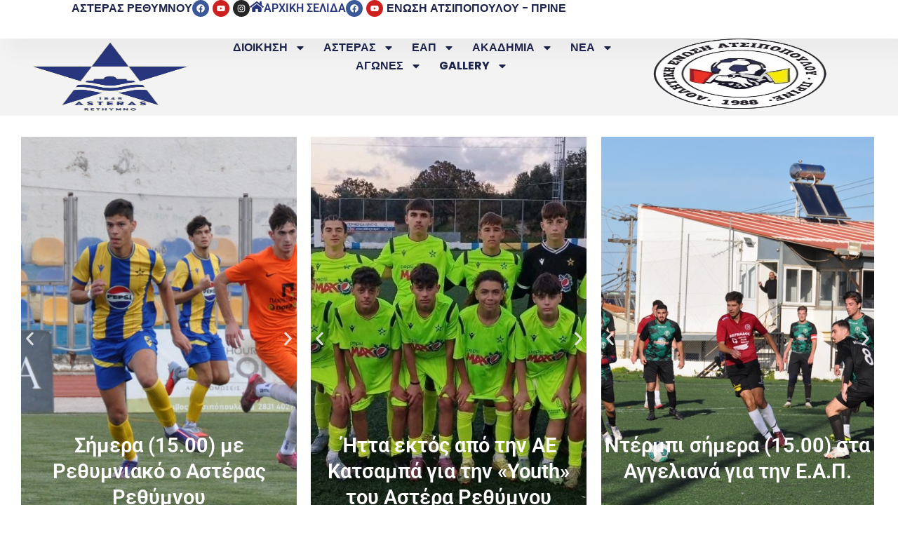

--- FILE ---
content_type: text/html; charset=UTF-8
request_url: https://asterasrethymnou.gr/
body_size: 42763
content:
<!doctype html>
<html lang="el">
<head>
	<meta charset="UTF-8">
	<meta name="viewport" content="width=device-width, initial-scale=1">
	<link rel="profile" href="https://gmpg.org/xfn/11">
	<title>ΑΣΤΕΡΑΣ ΡΕΘΥΜΝΟΥ &#8211; ΕΑΠ &#8211; Νέος Αστέρας Ρεθύμνου και Αθλητική Ένωση Ατσιποπούλου Πρινέ</title>
<meta name='robots' content='max-image-preview:large' />
<link rel="alternate" type="application/rss+xml" title="Ροή RSS &raquo; ΑΣΤΕΡΑΣ ΡΕΘΥΜΝΟΥ - ΕΑΠ" href="https://asterasrethymnou.gr/feed/" />
<link rel="alternate" type="application/rss+xml" title="Ροή Σχολίων &raquo; ΑΣΤΕΡΑΣ ΡΕΘΥΜΝΟΥ - ΕΑΠ" href="https://asterasrethymnou.gr/comments/feed/" />
<link rel="alternate" title="oEmbed (JSON)" type="application/json+oembed" href="https://asterasrethymnou.gr/wp-json/oembed/1.0/embed?url=https%3A%2F%2Fasterasrethymnou.gr%2F" />
<link rel="alternate" title="oEmbed (XML)" type="text/xml+oembed" href="https://asterasrethymnou.gr/wp-json/oembed/1.0/embed?url=https%3A%2F%2Fasterasrethymnou.gr%2F&#038;format=xml" />
<style id='wp-img-auto-sizes-contain-inline-css'>
img:is([sizes=auto i],[sizes^="auto," i]){contain-intrinsic-size:3000px 1500px}
/*# sourceURL=wp-img-auto-sizes-contain-inline-css */
</style>
<link rel='stylesheet' id='envira-gallery-style-css' href='https://asterasrethymnou.gr/wp-content/plugins/envira-gallery/assets/css/envira.css?ver=1.13.1' media='all' />
<link rel='stylesheet' id='envira-gallery-jgallery-css' href='https://asterasrethymnou.gr/wp-content/plugins/envira-gallery/assets/css/justifiedGallery.css?ver=1.13.1' media='all' />
<link rel='stylesheet' id='envira-elementor-style-css' href='https://asterasrethymnou.gr/wp-content/plugins/envira-elementor/assets/css/admin.css?ver=1.13.1' media='all' />
<style id='wp-emoji-styles-inline-css'>

	img.wp-smiley, img.emoji {
		display: inline !important;
		border: none !important;
		box-shadow: none !important;
		height: 1em !important;
		width: 1em !important;
		margin: 0 0.07em !important;
		vertical-align: -0.1em !important;
		background: none !important;
		padding: 0 !important;
	}
/*# sourceURL=wp-emoji-styles-inline-css */
</style>
<style id='global-styles-inline-css'>
:root{--wp--preset--aspect-ratio--square: 1;--wp--preset--aspect-ratio--4-3: 4/3;--wp--preset--aspect-ratio--3-4: 3/4;--wp--preset--aspect-ratio--3-2: 3/2;--wp--preset--aspect-ratio--2-3: 2/3;--wp--preset--aspect-ratio--16-9: 16/9;--wp--preset--aspect-ratio--9-16: 9/16;--wp--preset--color--black: #000000;--wp--preset--color--cyan-bluish-gray: #abb8c3;--wp--preset--color--white: #ffffff;--wp--preset--color--pale-pink: #f78da7;--wp--preset--color--vivid-red: #cf2e2e;--wp--preset--color--luminous-vivid-orange: #ff6900;--wp--preset--color--luminous-vivid-amber: #fcb900;--wp--preset--color--light-green-cyan: #7bdcb5;--wp--preset--color--vivid-green-cyan: #00d084;--wp--preset--color--pale-cyan-blue: #8ed1fc;--wp--preset--color--vivid-cyan-blue: #0693e3;--wp--preset--color--vivid-purple: #9b51e0;--wp--preset--gradient--vivid-cyan-blue-to-vivid-purple: linear-gradient(135deg,rgb(6,147,227) 0%,rgb(155,81,224) 100%);--wp--preset--gradient--light-green-cyan-to-vivid-green-cyan: linear-gradient(135deg,rgb(122,220,180) 0%,rgb(0,208,130) 100%);--wp--preset--gradient--luminous-vivid-amber-to-luminous-vivid-orange: linear-gradient(135deg,rgb(252,185,0) 0%,rgb(255,105,0) 100%);--wp--preset--gradient--luminous-vivid-orange-to-vivid-red: linear-gradient(135deg,rgb(255,105,0) 0%,rgb(207,46,46) 100%);--wp--preset--gradient--very-light-gray-to-cyan-bluish-gray: linear-gradient(135deg,rgb(238,238,238) 0%,rgb(169,184,195) 100%);--wp--preset--gradient--cool-to-warm-spectrum: linear-gradient(135deg,rgb(74,234,220) 0%,rgb(151,120,209) 20%,rgb(207,42,186) 40%,rgb(238,44,130) 60%,rgb(251,105,98) 80%,rgb(254,248,76) 100%);--wp--preset--gradient--blush-light-purple: linear-gradient(135deg,rgb(255,206,236) 0%,rgb(152,150,240) 100%);--wp--preset--gradient--blush-bordeaux: linear-gradient(135deg,rgb(254,205,165) 0%,rgb(254,45,45) 50%,rgb(107,0,62) 100%);--wp--preset--gradient--luminous-dusk: linear-gradient(135deg,rgb(255,203,112) 0%,rgb(199,81,192) 50%,rgb(65,88,208) 100%);--wp--preset--gradient--pale-ocean: linear-gradient(135deg,rgb(255,245,203) 0%,rgb(182,227,212) 50%,rgb(51,167,181) 100%);--wp--preset--gradient--electric-grass: linear-gradient(135deg,rgb(202,248,128) 0%,rgb(113,206,126) 100%);--wp--preset--gradient--midnight: linear-gradient(135deg,rgb(2,3,129) 0%,rgb(40,116,252) 100%);--wp--preset--font-size--small: 13px;--wp--preset--font-size--medium: 20px;--wp--preset--font-size--large: 36px;--wp--preset--font-size--x-large: 42px;--wp--preset--spacing--20: 0.44rem;--wp--preset--spacing--30: 0.67rem;--wp--preset--spacing--40: 1rem;--wp--preset--spacing--50: 1.5rem;--wp--preset--spacing--60: 2.25rem;--wp--preset--spacing--70: 3.38rem;--wp--preset--spacing--80: 5.06rem;--wp--preset--shadow--natural: 6px 6px 9px rgba(0, 0, 0, 0.2);--wp--preset--shadow--deep: 12px 12px 50px rgba(0, 0, 0, 0.4);--wp--preset--shadow--sharp: 6px 6px 0px rgba(0, 0, 0, 0.2);--wp--preset--shadow--outlined: 6px 6px 0px -3px rgb(255, 255, 255), 6px 6px rgb(0, 0, 0);--wp--preset--shadow--crisp: 6px 6px 0px rgb(0, 0, 0);}:root { --wp--style--global--content-size: 800px;--wp--style--global--wide-size: 1200px; }:where(body) { margin: 0; }.wp-site-blocks > .alignleft { float: left; margin-right: 2em; }.wp-site-blocks > .alignright { float: right; margin-left: 2em; }.wp-site-blocks > .aligncenter { justify-content: center; margin-left: auto; margin-right: auto; }:where(.wp-site-blocks) > * { margin-block-start: 24px; margin-block-end: 0; }:where(.wp-site-blocks) > :first-child { margin-block-start: 0; }:where(.wp-site-blocks) > :last-child { margin-block-end: 0; }:root { --wp--style--block-gap: 24px; }:root :where(.is-layout-flow) > :first-child{margin-block-start: 0;}:root :where(.is-layout-flow) > :last-child{margin-block-end: 0;}:root :where(.is-layout-flow) > *{margin-block-start: 24px;margin-block-end: 0;}:root :where(.is-layout-constrained) > :first-child{margin-block-start: 0;}:root :where(.is-layout-constrained) > :last-child{margin-block-end: 0;}:root :where(.is-layout-constrained) > *{margin-block-start: 24px;margin-block-end: 0;}:root :where(.is-layout-flex){gap: 24px;}:root :where(.is-layout-grid){gap: 24px;}.is-layout-flow > .alignleft{float: left;margin-inline-start: 0;margin-inline-end: 2em;}.is-layout-flow > .alignright{float: right;margin-inline-start: 2em;margin-inline-end: 0;}.is-layout-flow > .aligncenter{margin-left: auto !important;margin-right: auto !important;}.is-layout-constrained > .alignleft{float: left;margin-inline-start: 0;margin-inline-end: 2em;}.is-layout-constrained > .alignright{float: right;margin-inline-start: 2em;margin-inline-end: 0;}.is-layout-constrained > .aligncenter{margin-left: auto !important;margin-right: auto !important;}.is-layout-constrained > :where(:not(.alignleft):not(.alignright):not(.alignfull)){max-width: var(--wp--style--global--content-size);margin-left: auto !important;margin-right: auto !important;}.is-layout-constrained > .alignwide{max-width: var(--wp--style--global--wide-size);}body .is-layout-flex{display: flex;}.is-layout-flex{flex-wrap: wrap;align-items: center;}.is-layout-flex > :is(*, div){margin: 0;}body .is-layout-grid{display: grid;}.is-layout-grid > :is(*, div){margin: 0;}body{padding-top: 0px;padding-right: 0px;padding-bottom: 0px;padding-left: 0px;}a:where(:not(.wp-element-button)){text-decoration: underline;}:root :where(.wp-element-button, .wp-block-button__link){background-color: #32373c;border-width: 0;color: #fff;font-family: inherit;font-size: inherit;font-style: inherit;font-weight: inherit;letter-spacing: inherit;line-height: inherit;padding-top: calc(0.667em + 2px);padding-right: calc(1.333em + 2px);padding-bottom: calc(0.667em + 2px);padding-left: calc(1.333em + 2px);text-decoration: none;text-transform: inherit;}.has-black-color{color: var(--wp--preset--color--black) !important;}.has-cyan-bluish-gray-color{color: var(--wp--preset--color--cyan-bluish-gray) !important;}.has-white-color{color: var(--wp--preset--color--white) !important;}.has-pale-pink-color{color: var(--wp--preset--color--pale-pink) !important;}.has-vivid-red-color{color: var(--wp--preset--color--vivid-red) !important;}.has-luminous-vivid-orange-color{color: var(--wp--preset--color--luminous-vivid-orange) !important;}.has-luminous-vivid-amber-color{color: var(--wp--preset--color--luminous-vivid-amber) !important;}.has-light-green-cyan-color{color: var(--wp--preset--color--light-green-cyan) !important;}.has-vivid-green-cyan-color{color: var(--wp--preset--color--vivid-green-cyan) !important;}.has-pale-cyan-blue-color{color: var(--wp--preset--color--pale-cyan-blue) !important;}.has-vivid-cyan-blue-color{color: var(--wp--preset--color--vivid-cyan-blue) !important;}.has-vivid-purple-color{color: var(--wp--preset--color--vivid-purple) !important;}.has-black-background-color{background-color: var(--wp--preset--color--black) !important;}.has-cyan-bluish-gray-background-color{background-color: var(--wp--preset--color--cyan-bluish-gray) !important;}.has-white-background-color{background-color: var(--wp--preset--color--white) !important;}.has-pale-pink-background-color{background-color: var(--wp--preset--color--pale-pink) !important;}.has-vivid-red-background-color{background-color: var(--wp--preset--color--vivid-red) !important;}.has-luminous-vivid-orange-background-color{background-color: var(--wp--preset--color--luminous-vivid-orange) !important;}.has-luminous-vivid-amber-background-color{background-color: var(--wp--preset--color--luminous-vivid-amber) !important;}.has-light-green-cyan-background-color{background-color: var(--wp--preset--color--light-green-cyan) !important;}.has-vivid-green-cyan-background-color{background-color: var(--wp--preset--color--vivid-green-cyan) !important;}.has-pale-cyan-blue-background-color{background-color: var(--wp--preset--color--pale-cyan-blue) !important;}.has-vivid-cyan-blue-background-color{background-color: var(--wp--preset--color--vivid-cyan-blue) !important;}.has-vivid-purple-background-color{background-color: var(--wp--preset--color--vivid-purple) !important;}.has-black-border-color{border-color: var(--wp--preset--color--black) !important;}.has-cyan-bluish-gray-border-color{border-color: var(--wp--preset--color--cyan-bluish-gray) !important;}.has-white-border-color{border-color: var(--wp--preset--color--white) !important;}.has-pale-pink-border-color{border-color: var(--wp--preset--color--pale-pink) !important;}.has-vivid-red-border-color{border-color: var(--wp--preset--color--vivid-red) !important;}.has-luminous-vivid-orange-border-color{border-color: var(--wp--preset--color--luminous-vivid-orange) !important;}.has-luminous-vivid-amber-border-color{border-color: var(--wp--preset--color--luminous-vivid-amber) !important;}.has-light-green-cyan-border-color{border-color: var(--wp--preset--color--light-green-cyan) !important;}.has-vivid-green-cyan-border-color{border-color: var(--wp--preset--color--vivid-green-cyan) !important;}.has-pale-cyan-blue-border-color{border-color: var(--wp--preset--color--pale-cyan-blue) !important;}.has-vivid-cyan-blue-border-color{border-color: var(--wp--preset--color--vivid-cyan-blue) !important;}.has-vivid-purple-border-color{border-color: var(--wp--preset--color--vivid-purple) !important;}.has-vivid-cyan-blue-to-vivid-purple-gradient-background{background: var(--wp--preset--gradient--vivid-cyan-blue-to-vivid-purple) !important;}.has-light-green-cyan-to-vivid-green-cyan-gradient-background{background: var(--wp--preset--gradient--light-green-cyan-to-vivid-green-cyan) !important;}.has-luminous-vivid-amber-to-luminous-vivid-orange-gradient-background{background: var(--wp--preset--gradient--luminous-vivid-amber-to-luminous-vivid-orange) !important;}.has-luminous-vivid-orange-to-vivid-red-gradient-background{background: var(--wp--preset--gradient--luminous-vivid-orange-to-vivid-red) !important;}.has-very-light-gray-to-cyan-bluish-gray-gradient-background{background: var(--wp--preset--gradient--very-light-gray-to-cyan-bluish-gray) !important;}.has-cool-to-warm-spectrum-gradient-background{background: var(--wp--preset--gradient--cool-to-warm-spectrum) !important;}.has-blush-light-purple-gradient-background{background: var(--wp--preset--gradient--blush-light-purple) !important;}.has-blush-bordeaux-gradient-background{background: var(--wp--preset--gradient--blush-bordeaux) !important;}.has-luminous-dusk-gradient-background{background: var(--wp--preset--gradient--luminous-dusk) !important;}.has-pale-ocean-gradient-background{background: var(--wp--preset--gradient--pale-ocean) !important;}.has-electric-grass-gradient-background{background: var(--wp--preset--gradient--electric-grass) !important;}.has-midnight-gradient-background{background: var(--wp--preset--gradient--midnight) !important;}.has-small-font-size{font-size: var(--wp--preset--font-size--small) !important;}.has-medium-font-size{font-size: var(--wp--preset--font-size--medium) !important;}.has-large-font-size{font-size: var(--wp--preset--font-size--large) !important;}.has-x-large-font-size{font-size: var(--wp--preset--font-size--x-large) !important;}
:root :where(.wp-block-pullquote){font-size: 1.5em;line-height: 1.6;}
/*# sourceURL=global-styles-inline-css */
</style>
<link rel='stylesheet' id='hello-elementor-css' href='https://asterasrethymnou.gr/wp-content/themes/hello-elementor/style.min.css?ver=3.3.0' media='all' />
<link rel='stylesheet' id='hello-elementor-theme-style-css' href='https://asterasrethymnou.gr/wp-content/themes/hello-elementor/theme.min.css?ver=3.3.0' media='all' />
<link rel='stylesheet' id='hello-elementor-header-footer-css' href='https://asterasrethymnou.gr/wp-content/themes/hello-elementor/header-footer.min.css?ver=3.3.0' media='all' />
<link rel='stylesheet' id='elementor-frontend-css' href='https://asterasrethymnou.gr/wp-content/plugins/elementor/assets/css/frontend.min.css?ver=3.34.1' media='all' />
<link rel='stylesheet' id='elementor-post-6-css' href='https://asterasrethymnou.gr/wp-content/uploads/elementor/css/post-6.css?ver=1768121919' media='all' />
<link rel='stylesheet' id='widget-heading-css' href='https://asterasrethymnou.gr/wp-content/plugins/elementor/assets/css/widget-heading.min.css?ver=3.34.1' media='all' />
<link rel='stylesheet' id='widget-social-icons-css' href='https://asterasrethymnou.gr/wp-content/plugins/elementor/assets/css/widget-social-icons.min.css?ver=3.34.1' media='all' />
<link rel='stylesheet' id='e-apple-webkit-css' href='https://asterasrethymnou.gr/wp-content/plugins/elementor/assets/css/conditionals/apple-webkit.min.css?ver=3.34.1' media='all' />
<link rel='stylesheet' id='widget-icon-box-css' href='https://asterasrethymnou.gr/wp-content/plugins/elementor/assets/css/widget-icon-box.min.css?ver=3.34.1' media='all' />
<link rel='stylesheet' id='widget-image-css' href='https://asterasrethymnou.gr/wp-content/plugins/elementor/assets/css/widget-image.min.css?ver=3.34.1' media='all' />
<link rel='stylesheet' id='widget-nav-menu-css' href='https://asterasrethymnou.gr/wp-content/plugins/elementor-pro/assets/css/widget-nav-menu.min.css?ver=3.34.0' media='all' />
<link rel='stylesheet' id='e-sticky-css' href='https://asterasrethymnou.gr/wp-content/plugins/elementor-pro/assets/css/modules/sticky.min.css?ver=3.34.0' media='all' />
<link rel='stylesheet' id='swiper-css' href='https://asterasrethymnou.gr/wp-content/plugins/elementor/assets/lib/swiper/v8/css/swiper.min.css?ver=8.4.5' media='all' />
<link rel='stylesheet' id='e-swiper-css' href='https://asterasrethymnou.gr/wp-content/plugins/elementor/assets/css/conditionals/e-swiper.min.css?ver=3.34.1' media='all' />
<link rel='stylesheet' id='widget-loop-common-css' href='https://asterasrethymnou.gr/wp-content/plugins/elementor-pro/assets/css/widget-loop-common.min.css?ver=3.34.0' media='all' />
<link rel='stylesheet' id='widget-loop-carousel-css' href='https://asterasrethymnou.gr/wp-content/plugins/elementor-pro/assets/css/widget-loop-carousel.min.css?ver=3.34.0' media='all' />
<link rel='stylesheet' id='e-animation-fadeInUp-css' href='https://asterasrethymnou.gr/wp-content/plugins/elementor/assets/lib/animations/styles/fadeInUp.min.css?ver=3.34.1' media='all' />
<link rel='stylesheet' id='widget-slides-css' href='https://asterasrethymnou.gr/wp-content/plugins/elementor-pro/assets/css/widget-slides.min.css?ver=3.34.0' media='all' />
<link rel='stylesheet' id='widget-animated-headline-css' href='https://asterasrethymnou.gr/wp-content/plugins/elementor-pro/assets/css/widget-animated-headline.min.css?ver=3.34.0' media='all' />
<link rel='stylesheet' id='widget-nested-tabs-css' href='https://asterasrethymnou.gr/wp-content/plugins/elementor/assets/css/widget-nested-tabs.min.css?ver=3.34.1' media='all' />
<link rel='stylesheet' id='widget-video-playlist-css' href='https://asterasrethymnou.gr/wp-content/plugins/elementor-pro/assets/css/widget-video-playlist.min.css?ver=3.34.0' media='all' />
<link rel='stylesheet' id='elementor-post-21-css' href='https://asterasrethymnou.gr/wp-content/uploads/elementor/css/post-21.css?ver=1768121922' media='all' />
<link rel='stylesheet' id='elementor-post-12-css' href='https://asterasrethymnou.gr/wp-content/uploads/elementor/css/post-12.css?ver=1768121922' media='all' />
<link rel='stylesheet' id='elementor-post-16-css' href='https://asterasrethymnou.gr/wp-content/uploads/elementor/css/post-16.css?ver=1768121922' media='all' />
<link rel='stylesheet' id='elementor-gf-local-roboto-css' href='https://asterasrethymnou.gr/wp-content/uploads/elementor/google-fonts/css/roboto.css?ver=1744919663' media='all' />
<link rel='stylesheet' id='elementor-gf-local-robotoslab-css' href='https://asterasrethymnou.gr/wp-content/uploads/elementor/google-fonts/css/robotoslab.css?ver=1744919627' media='all' />
<link rel='stylesheet' id='elementor-gf-local-poppins-css' href='https://asterasrethymnou.gr/wp-content/uploads/elementor/google-fonts/css/poppins.css?ver=1744919630' media='all' />
<link rel='stylesheet' id='elementor-gf-local-nanumgothic-css' href='https://asterasrethymnou.gr/wp-content/uploads/elementor/google-fonts/css/nanumgothic.css?ver=1744919649' media='all' />
<script src="https://asterasrethymnou.gr/wp-includes/js/jquery/jquery.min.js?ver=3.7.1" id="jquery-core-js"></script>
<script src="https://asterasrethymnou.gr/wp-includes/js/jquery/jquery-migrate.min.js?ver=3.4.1" id="jquery-migrate-js"></script>
<link rel="https://api.w.org/" href="https://asterasrethymnou.gr/wp-json/" /><link rel="alternate" title="JSON" type="application/json" href="https://asterasrethymnou.gr/wp-json/wp/v2/pages/21" /><link rel="EditURI" type="application/rsd+xml" title="RSD" href="https://asterasrethymnou.gr/xmlrpc.php?rsd" />
<meta name="generator" content="WordPress 6.9" />
<link rel="canonical" href="https://asterasrethymnou.gr/" />
<link rel='shortlink' href='https://asterasrethymnou.gr/' />
<meta name="generator" content="Elementor 3.34.1; features: e_font_icon_svg, additional_custom_breakpoints; settings: css_print_method-external, google_font-enabled, font_display-swap">
<!-- Google tag (gtag.js) -->
<script async src="https://www.googletagmanager.com/gtag/js?id=G-S31GHW7PEC"></script>
<script>
  window.dataLayer = window.dataLayer || [];
  function gtag(){dataLayer.push(arguments);}
  gtag('js', new Date());

  gtag('config', 'G-S31GHW7PEC');
</script>

			<style>
				.e-con.e-parent:nth-of-type(n+4):not(.e-lazyloaded):not(.e-no-lazyload),
				.e-con.e-parent:nth-of-type(n+4):not(.e-lazyloaded):not(.e-no-lazyload) * {
					background-image: none !important;
				}
				@media screen and (max-height: 1024px) {
					.e-con.e-parent:nth-of-type(n+3):not(.e-lazyloaded):not(.e-no-lazyload),
					.e-con.e-parent:nth-of-type(n+3):not(.e-lazyloaded):not(.e-no-lazyload) * {
						background-image: none !important;
					}
				}
				@media screen and (max-height: 640px) {
					.e-con.e-parent:nth-of-type(n+2):not(.e-lazyloaded):not(.e-no-lazyload),
					.e-con.e-parent:nth-of-type(n+2):not(.e-lazyloaded):not(.e-no-lazyload) * {
						background-image: none !important;
					}
				}
			</style>
			<link rel="icon" href="https://asterasrethymnou.gr/wp-content/uploads/2024/10/imagelogoround-150x150.jpg" sizes="32x32" />
<link rel="icon" href="https://asterasrethymnou.gr/wp-content/uploads/2024/10/imagelogoround-300x300.jpg" sizes="192x192" />
<link rel="apple-touch-icon" href="https://asterasrethymnou.gr/wp-content/uploads/2024/10/imagelogoround-300x300.jpg" />
<meta name="msapplication-TileImage" content="https://asterasrethymnou.gr/wp-content/uploads/2024/10/imagelogoround-300x300.jpg" />
		<style id="wp-custom-css">
			.envira-gallery-links{
background-color: lightgray;
color:blue;
display: flex;
background-repeat: no-repeat;
background-position: absolute;
background-attachment: above;
margin-left: 0%;
padding: 20px;
padding-bottom: 32px;
position: relative; /* Needed for pseudo-elements positioning */
  width: 800px; /* Adjust as needed */
  height: 380px; /* Adjust as needed */
max-width: 100%;
  background-size: cover; /* Ensures the image covers the div */
  background-position: center; /* Centers the image horizontally and vertically */
  background-repeat: no-repeat; /* Prevents the image from repeating */
  display: flex;
  align-items: center;
  justify-content: center; /* Centers content inside the div */	
	
background-image: url("https://asterasrethymnou.gr/wp-content/uploads/2024/12/35mm-film-strip-scaled.jpg");
}

.envira-gallery-links::before{
	content: "";
}
	
.envira-gallery-links::after{
content: "";
}
.gallery {
   display:flex;
	 gap: 20px;
   justify-content: center;
	}		</style>
		</head>
<body class="home wp-singular page-template page-template-elementor_header_footer page page-id-21 wp-embed-responsive wp-theme-hello-elementor theme-default elementor-default elementor-template-full-width elementor-kit-6 elementor-page elementor-page-21">


<a class="skip-link screen-reader-text" href="#content">Μετάβαση στο περιεχόμενο</a>

		<header data-elementor-type="header" data-elementor-id="12" class="elementor elementor-12 elementor-location-header" data-elementor-post-type="elementor_library">
			<div class="elementor-element elementor-element-584bcc7a e-con-full e-flex e-con e-parent" data-id="584bcc7a" data-element_type="container" data-settings="{&quot;background_background&quot;:&quot;classic&quot;}">
				<div class="elementor-element elementor-element-7c10af6c elementor-hidden-mobile elementor-widget elementor-widget-heading" data-id="7c10af6c" data-element_type="widget" data-widget_type="heading.default">
				<div class="elementor-widget-container">
					<p class="elementor-heading-title elementor-size-default">ΑΣΤΕΡΑΣ ΡΕΘΥΜΝΟΥ</p>				</div>
				</div>
				<div class="elementor-element elementor-element-738f1c8 elementor-shape-circle elementor-grid-3 elementor-hidden-mobile e-grid-align-center elementor-widget elementor-widget-social-icons" data-id="738f1c8" data-element_type="widget" data-widget_type="social-icons.default">
				<div class="elementor-widget-container">
							<div class="elementor-social-icons-wrapper elementor-grid" role="list">
							<span class="elementor-grid-item" role="listitem">
					<a class="elementor-icon elementor-social-icon elementor-social-icon-facebook elementor-repeater-item-b3ab52b" href="https://www.facebook.com/asterasrethymnou/" target="_blank">
						<span class="elementor-screen-only">Facebook</span>
						<svg aria-hidden="true" class="e-font-icon-svg e-fab-facebook" viewBox="0 0 512 512" xmlns="http://www.w3.org/2000/svg"><path d="M504 256C504 119 393 8 256 8S8 119 8 256c0 123.78 90.69 226.38 209.25 245V327.69h-63V256h63v-54.64c0-62.15 37-96.48 93.67-96.48 27.14 0 55.52 4.84 55.52 4.84v61h-31.28c-30.8 0-40.41 19.12-40.41 38.73V256h68.78l-11 71.69h-57.78V501C413.31 482.38 504 379.78 504 256z"></path></svg>					</a>
				</span>
							<span class="elementor-grid-item" role="listitem">
					<a class="elementor-icon elementor-social-icon elementor-social-icon-youtube elementor-repeater-item-f32caf0" href="https://www.youtube.com/@%CE%91%CE%A3%CE%A4%CE%95%CE%A1%CE%91%CE%A3%CE%A1%CE%95%CE%98%CE%A5%CE%9C%CE%9D%CE%9F%CE%A5" target="_blank">
						<span class="elementor-screen-only">Youtube</span>
						<svg aria-hidden="true" class="e-font-icon-svg e-fab-youtube" viewBox="0 0 576 512" xmlns="http://www.w3.org/2000/svg"><path d="M549.655 124.083c-6.281-23.65-24.787-42.276-48.284-48.597C458.781 64 288 64 288 64S117.22 64 74.629 75.486c-23.497 6.322-42.003 24.947-48.284 48.597-11.412 42.867-11.412 132.305-11.412 132.305s0 89.438 11.412 132.305c6.281 23.65 24.787 41.5 48.284 47.821C117.22 448 288 448 288 448s170.78 0 213.371-11.486c23.497-6.321 42.003-24.171 48.284-47.821 11.412-42.867 11.412-132.305 11.412-132.305s0-89.438-11.412-132.305zm-317.51 213.508V175.185l142.739 81.205-142.739 81.201z"></path></svg>					</a>
				</span>
							<span class="elementor-grid-item" role="listitem">
					<a class="elementor-icon elementor-social-icon elementor-social-icon-instagram elementor-repeater-item-3dbc782" href="https://www.instagram.com/asterasrethymnou" target="_blank">
						<span class="elementor-screen-only">Instagram</span>
						<svg aria-hidden="true" class="e-font-icon-svg e-fab-instagram" viewBox="0 0 448 512" xmlns="http://www.w3.org/2000/svg"><path d="M224.1 141c-63.6 0-114.9 51.3-114.9 114.9s51.3 114.9 114.9 114.9S339 319.5 339 255.9 287.7 141 224.1 141zm0 189.6c-41.1 0-74.7-33.5-74.7-74.7s33.5-74.7 74.7-74.7 74.7 33.5 74.7 74.7-33.6 74.7-74.7 74.7zm146.4-194.3c0 14.9-12 26.8-26.8 26.8-14.9 0-26.8-12-26.8-26.8s12-26.8 26.8-26.8 26.8 12 26.8 26.8zm76.1 27.2c-1.7-35.9-9.9-67.7-36.2-93.9-26.2-26.2-58-34.4-93.9-36.2-37-2.1-147.9-2.1-184.9 0-35.8 1.7-67.6 9.9-93.9 36.1s-34.4 58-36.2 93.9c-2.1 37-2.1 147.9 0 184.9 1.7 35.9 9.9 67.7 36.2 93.9s58 34.4 93.9 36.2c37 2.1 147.9 2.1 184.9 0 35.9-1.7 67.7-9.9 93.9-36.2 26.2-26.2 34.4-58 36.2-93.9 2.1-37 2.1-147.8 0-184.8zM398.8 388c-7.8 19.6-22.9 34.7-42.6 42.6-29.5 11.7-99.5 9-132.1 9s-102.7 2.6-132.1-9c-19.6-7.8-34.7-22.9-42.6-42.6-11.7-29.5-9-99.5-9-132.1s-2.6-102.7 9-132.1c7.8-19.6 22.9-34.7 42.6-42.6 29.5-11.7 99.5-9 132.1-9s102.7-2.6 132.1 9c19.6 7.8 34.7 22.9 42.6 42.6 11.7 29.5 9 99.5 9 132.1s2.7 102.7-9 132.1z"></path></svg>					</a>
				</span>
					</div>
						</div>
				</div>
				<div class="elementor-element elementor-element-7e4945e elementor-position-inline-start elementor-mobile-position-inline-start elementor-view-default elementor-widget elementor-widget-icon-box" data-id="7e4945e" data-element_type="widget" data-widget_type="icon-box.default">
				<div class="elementor-widget-container">
							<div class="elementor-icon-box-wrapper">

						<div class="elementor-icon-box-icon">
				<a href="https://asterasrethymnou.gr" class="elementor-icon" tabindex="-1" aria-label="ΑΡΧΙΚΗ ΣΕΛΙΔΑ">
				<svg aria-hidden="true" class="e-font-icon-svg e-fas-home" viewBox="0 0 576 512" xmlns="http://www.w3.org/2000/svg"><path d="M280.37 148.26L96 300.11V464a16 16 0 0 0 16 16l112.06-.29a16 16 0 0 0 15.92-16V368a16 16 0 0 1 16-16h64a16 16 0 0 1 16 16v95.64a16 16 0 0 0 16 16.05L464 480a16 16 0 0 0 16-16V300L295.67 148.26a12.19 12.19 0 0 0-15.3 0zM571.6 251.47L488 182.56V44.05a12 12 0 0 0-12-12h-56a12 12 0 0 0-12 12v72.61L318.47 43a48 48 0 0 0-61 0L4.34 251.47a12 12 0 0 0-1.6 16.9l25.5 31A12 12 0 0 0 45.15 301l235.22-193.74a12.19 12.19 0 0 1 15.3 0L530.9 301a12 12 0 0 0 16.9-1.6l25.5-31a12 12 0 0 0-1.7-16.93z"></path></svg>				</a>
			</div>
			
						<div class="elementor-icon-box-content">

									<p class="elementor-icon-box-title">
						<a href="https://asterasrethymnou.gr" >
							ΑΡΧΙΚΗ ΣΕΛΙΔΑ						</a>
					</p>
				
				
			</div>
			
		</div>
						</div>
				</div>
				<div class="elementor-element elementor-element-07b0cf1 elementor-shape-circle elementor-grid-3 elementor-hidden-mobile e-grid-align-center elementor-widget elementor-widget-social-icons" data-id="07b0cf1" data-element_type="widget" data-widget_type="social-icons.default">
				<div class="elementor-widget-container">
							<div class="elementor-social-icons-wrapper elementor-grid" role="list">
							<span class="elementor-grid-item" role="listitem">
					<a class="elementor-icon elementor-social-icon elementor-social-icon-facebook elementor-repeater-item-b3ab52b" target="_blank">
						<span class="elementor-screen-only">Facebook</span>
						<svg aria-hidden="true" class="e-font-icon-svg e-fab-facebook" viewBox="0 0 512 512" xmlns="http://www.w3.org/2000/svg"><path d="M504 256C504 119 393 8 256 8S8 119 8 256c0 123.78 90.69 226.38 209.25 245V327.69h-63V256h63v-54.64c0-62.15 37-96.48 93.67-96.48 27.14 0 55.52 4.84 55.52 4.84v61h-31.28c-30.8 0-40.41 19.12-40.41 38.73V256h68.78l-11 71.69h-57.78V501C413.31 482.38 504 379.78 504 256z"></path></svg>					</a>
				</span>
							<span class="elementor-grid-item" role="listitem">
					<a class="elementor-icon elementor-social-icon elementor-social-icon-youtube elementor-repeater-item-f32caf0" target="_blank">
						<span class="elementor-screen-only">Youtube</span>
						<svg aria-hidden="true" class="e-font-icon-svg e-fab-youtube" viewBox="0 0 576 512" xmlns="http://www.w3.org/2000/svg"><path d="M549.655 124.083c-6.281-23.65-24.787-42.276-48.284-48.597C458.781 64 288 64 288 64S117.22 64 74.629 75.486c-23.497 6.322-42.003 24.947-48.284 48.597-11.412 42.867-11.412 132.305-11.412 132.305s0 89.438 11.412 132.305c6.281 23.65 24.787 41.5 48.284 47.821C117.22 448 288 448 288 448s170.78 0 213.371-11.486c23.497-6.321 42.003-24.171 48.284-47.821 11.412-42.867 11.412-132.305 11.412-132.305s0-89.438-11.412-132.305zm-317.51 213.508V175.185l142.739 81.205-142.739 81.201z"></path></svg>					</a>
				</span>
					</div>
						</div>
				</div>
				<div class="elementor-element elementor-element-989a72e elementor-hidden-mobile elementor-widget elementor-widget-heading" data-id="989a72e" data-element_type="widget" data-widget_type="heading.default">
				<div class="elementor-widget-container">
					<p class="elementor-heading-title elementor-size-default"><a href="https://asterasrethymnou.gr">ΕΝΩΣΗ ΑΤΣΙΠΟΠΟΥΛΟΥ - ΠΡΙΝΕ</a></p>				</div>
				</div>
				</div>
		<div class="elementor-element elementor-element-5007d50a e-con-full e-flex e-con e-parent" data-id="5007d50a" data-element_type="container" data-settings="{&quot;background_background&quot;:&quot;classic&quot;,&quot;sticky&quot;:&quot;top&quot;,&quot;sticky_on&quot;:[&quot;desktop&quot;,&quot;tablet&quot;,&quot;mobile&quot;],&quot;sticky_offset&quot;:0,&quot;sticky_effects_offset&quot;:0,&quot;sticky_anchor_link_offset&quot;:0}">
				<div class="elementor-element elementor-element-ac90f24 elementor-shape-circle elementor-grid-3 elementor-hidden-desktop elementor-hidden-tablet e-grid-align-center elementor-widget elementor-widget-social-icons" data-id="ac90f24" data-element_type="widget" data-widget_type="social-icons.default">
				<div class="elementor-widget-container">
							<div class="elementor-social-icons-wrapper elementor-grid" role="list">
							<span class="elementor-grid-item" role="listitem">
					<a class="elementor-icon elementor-social-icon elementor-social-icon-facebook elementor-repeater-item-b3ab52b" href="https://www.facebook.com/asterasrethymnou/" target="_blank">
						<span class="elementor-screen-only">Facebook</span>
						<svg aria-hidden="true" class="e-font-icon-svg e-fab-facebook" viewBox="0 0 512 512" xmlns="http://www.w3.org/2000/svg"><path d="M504 256C504 119 393 8 256 8S8 119 8 256c0 123.78 90.69 226.38 209.25 245V327.69h-63V256h63v-54.64c0-62.15 37-96.48 93.67-96.48 27.14 0 55.52 4.84 55.52 4.84v61h-31.28c-30.8 0-40.41 19.12-40.41 38.73V256h68.78l-11 71.69h-57.78V501C413.31 482.38 504 379.78 504 256z"></path></svg>					</a>
				</span>
							<span class="elementor-grid-item" role="listitem">
					<a class="elementor-icon elementor-social-icon elementor-social-icon-instagram elementor-repeater-item-3dbc782" href="https://www.instagram.com/asterasrethymnou" target="_blank">
						<span class="elementor-screen-only">Instagram</span>
						<svg aria-hidden="true" class="e-font-icon-svg e-fab-instagram" viewBox="0 0 448 512" xmlns="http://www.w3.org/2000/svg"><path d="M224.1 141c-63.6 0-114.9 51.3-114.9 114.9s51.3 114.9 114.9 114.9S339 319.5 339 255.9 287.7 141 224.1 141zm0 189.6c-41.1 0-74.7-33.5-74.7-74.7s33.5-74.7 74.7-74.7 74.7 33.5 74.7 74.7-33.6 74.7-74.7 74.7zm146.4-194.3c0 14.9-12 26.8-26.8 26.8-14.9 0-26.8-12-26.8-26.8s12-26.8 26.8-26.8 26.8 12 26.8 26.8zm76.1 27.2c-1.7-35.9-9.9-67.7-36.2-93.9-26.2-26.2-58-34.4-93.9-36.2-37-2.1-147.9-2.1-184.9 0-35.8 1.7-67.6 9.9-93.9 36.1s-34.4 58-36.2 93.9c-2.1 37-2.1 147.9 0 184.9 1.7 35.9 9.9 67.7 36.2 93.9s58 34.4 93.9 36.2c37 2.1 147.9 2.1 184.9 0 35.9-1.7 67.7-9.9 93.9-36.2 26.2-26.2 34.4-58 36.2-93.9 2.1-37 2.1-147.8 0-184.8zM398.8 388c-7.8 19.6-22.9 34.7-42.6 42.6-29.5 11.7-99.5 9-132.1 9s-102.7 2.6-132.1-9c-19.6-7.8-34.7-22.9-42.6-42.6-11.7-29.5-9-99.5-9-132.1s-2.6-102.7 9-132.1c7.8-19.6 22.9-34.7 42.6-42.6 29.5-11.7 99.5-9 132.1-9s102.7-2.6 132.1 9c19.6 7.8 34.7 22.9 42.6 42.6 11.7 29.5 9 99.5 9 132.1s2.7 102.7-9 132.1z"></path></svg>					</a>
				</span>
							<span class="elementor-grid-item" role="listitem">
					<a class="elementor-icon elementor-social-icon elementor-social-icon-youtube elementor-repeater-item-f32caf0" href="https://www.youtube.com/@%CE%91%CE%A3%CE%A4%CE%95%CE%A1%CE%91%CE%A3%CE%A1%CE%95%CE%98%CE%A5%CE%9C%CE%9D%CE%9F%CE%A5" target="_blank">
						<span class="elementor-screen-only">Youtube</span>
						<svg aria-hidden="true" class="e-font-icon-svg e-fab-youtube" viewBox="0 0 576 512" xmlns="http://www.w3.org/2000/svg"><path d="M549.655 124.083c-6.281-23.65-24.787-42.276-48.284-48.597C458.781 64 288 64 288 64S117.22 64 74.629 75.486c-23.497 6.322-42.003 24.947-48.284 48.597-11.412 42.867-11.412 132.305-11.412 132.305s0 89.438 11.412 132.305c6.281 23.65 24.787 41.5 48.284 47.821C117.22 448 288 448 288 448s170.78 0 213.371-11.486c23.497-6.321 42.003-24.171 48.284-47.821 11.412-42.867 11.412-132.305 11.412-132.305s0-89.438-11.412-132.305zm-317.51 213.508V175.185l142.739 81.205-142.739 81.201z"></path></svg>					</a>
				</span>
					</div>
						</div>
				</div>
				<div class="elementor-element elementor-element-178f4bf6 elementor-widget elementor-widget-image" data-id="178f4bf6" data-element_type="widget" data-widget_type="image.default">
				<div class="elementor-widget-container">
															<img fetchpriority="high" width="300" height="300" src="https://asterasrethymnou.gr/wp-content/uploads/2024/10/AsterasLogoBlueTrans-300x300.png" class="attachment-medium size-medium wp-image-640" alt="" srcset="https://asterasrethymnou.gr/wp-content/uploads/2024/10/AsterasLogoBlueTrans-300x300.png 300w, https://asterasrethymnou.gr/wp-content/uploads/2024/10/AsterasLogoBlueTrans-1024x1024.png 1024w, https://asterasrethymnou.gr/wp-content/uploads/2024/10/AsterasLogoBlueTrans-150x150.png 150w, https://asterasrethymnou.gr/wp-content/uploads/2024/10/AsterasLogoBlueTrans-768x768.png 768w, https://asterasrethymnou.gr/wp-content/uploads/2024/10/AsterasLogoBlueTrans.png 1470w" sizes="(max-width: 300px) 100vw, 300px" />															</div>
				</div>
				<div class="elementor-element elementor-element-7c7b512f elementor-nav-menu--dropdown-mobile elementor-nav-menu--stretch elementor-nav-menu__align-center elementor-nav-menu__text-align-center elementor-nav-menu--toggle elementor-nav-menu--burger elementor-widget elementor-widget-nav-menu" data-id="7c7b512f" data-element_type="widget" data-settings="{&quot;full_width&quot;:&quot;stretch&quot;,&quot;layout&quot;:&quot;horizontal&quot;,&quot;submenu_icon&quot;:{&quot;value&quot;:&quot;&lt;svg aria-hidden=\&quot;true\&quot; class=\&quot;e-font-icon-svg e-fas-caret-down\&quot; viewBox=\&quot;0 0 320 512\&quot; xmlns=\&quot;http:\/\/www.w3.org\/2000\/svg\&quot;&gt;&lt;path d=\&quot;M31.3 192h257.3c17.8 0 26.7 21.5 14.1 34.1L174.1 354.8c-7.8 7.8-20.5 7.8-28.3 0L17.2 226.1C4.6 213.5 13.5 192 31.3 192z\&quot;&gt;&lt;\/path&gt;&lt;\/svg&gt;&quot;,&quot;library&quot;:&quot;fa-solid&quot;},&quot;toggle&quot;:&quot;burger&quot;}" data-widget_type="nav-menu.default">
				<div class="elementor-widget-container">
								<nav aria-label="Menu" class="elementor-nav-menu--main elementor-nav-menu__container elementor-nav-menu--layout-horizontal e--pointer-underline e--animation-fade">
				<ul id="menu-1-7c7b512f" class="elementor-nav-menu"><li class="menu-item menu-item-type-custom menu-item-object-custom menu-item-has-children menu-item-4575"><a href="#" class="elementor-item elementor-item-anchor">ΔΙΟΙΚΗΣΗ</a>
<ul class="sub-menu elementor-nav-menu--dropdown">
	<li class="menu-item menu-item-type-post_type menu-item-object-page menu-item-419"><a href="https://asterasrethymnou.gr/%ce%b4%ce%b9%ce%bf%ce%b9%ce%ba%ce%b7%cf%83%ce%b7/%ce%b4%cf%83-%ce%b1%cf%83%cf%84%ce%ad%cf%81%ce%b1/" class="elementor-sub-item">ΔΣ ΑΣΤΕΡΑ</a></li>
	<li class="menu-item menu-item-type-post_type menu-item-object-page menu-item-418"><a href="https://asterasrethymnou.gr/%ce%b4%ce%b9%ce%bf%ce%b9%ce%ba%ce%b7%cf%83%ce%b7/%ce%b4%cf%83-%ce%b5-%ce%b1-%cf%80/" class="elementor-sub-item">ΔΣ Ε.Α.Π.</a></li>
	<li class="menu-item menu-item-type-post_type menu-item-object-page menu-item-409"><a href="https://asterasrethymnou.gr/%ce%b4%ce%b9%ce%bf%ce%b9%ce%ba%ce%b7%cf%83%ce%b7/%cf%83%cf%84%ce%b5%ce%bb%ce%b5%cf%87%ce%b7/" class="elementor-sub-item">ΣΤΕΛΕΧΗ</a></li>
</ul>
</li>
<li class="menu-item menu-item-type-custom menu-item-object-custom menu-item-has-children menu-item-5232"><a href="#" class="elementor-item elementor-item-anchor">ΑΣΤΕΡΑΣ</a>
<ul class="sub-menu elementor-nav-menu--dropdown">
	<li class="menu-item menu-item-type-post_type menu-item-object-page menu-item-262"><a href="https://asterasrethymnou.gr/%ce%b1%cf%83%cf%84%ce%b5%cf%81%ce%b1%cf%83/%ce%b9%cf%83%cf%84%ce%bf%cf%81%ce%b9%ce%b1/" class="elementor-sub-item">ΙΣΤΟΡΙΑ</a></li>
	<li class="menu-item menu-item-type-post_type menu-item-object-page menu-item-423"><a href="https://asterasrethymnou.gr/%ce%b1%cf%83%cf%84%ce%b5%cf%81%ce%b1%cf%83/%ce%b3%ce%b7%cf%80%ce%b5%ce%b4%ce%bf/" class="elementor-sub-item">ΓΗΠΕΔΟ</a></li>
	<li class="menu-item menu-item-type-post_type menu-item-object-page menu-item-has-children menu-item-422"><a href="https://asterasrethymnou.gr/%ce%b1%cf%83%cf%84%ce%b5%cf%81%ce%b1%cf%83/oma%ce%b4%ce%b1/" class="elementor-sub-item">OMAΔΑ</a>
	<ul class="sub-menu elementor-nav-menu--dropdown">
		<li class="menu-item menu-item-type-post_type menu-item-object-page menu-item-431"><a href="https://asterasrethymnou.gr/%ce%b1%cf%83%cf%84%ce%b5%cf%81%ce%b1%cf%83/oma%ce%b4%ce%b1/%cf%80%cf%81%ce%bf%cf%80%ce%bf%ce%bd%ce%b7%cf%84%ce%ad%cf%82-%ce%b1%cf%83%cf%84%ce%b5%cf%81%ce%b1/" class="elementor-sub-item">ΠΡΟΠΟΝΗΤΕΣ</a></li>
		<li class="menu-item menu-item-type-post_type menu-item-object-page menu-item-430"><a href="https://asterasrethymnou.gr/%ce%b1%cf%83%cf%84%ce%b5%cf%81%ce%b1%cf%83/oma%ce%b4%ce%b1/roster-astera/" class="elementor-sub-item">ROSTER</a></li>
	</ul>
</li>
</ul>
</li>
<li class="menu-item menu-item-type-custom menu-item-object-custom menu-item-has-children menu-item-5233"><a href="#" class="elementor-item elementor-item-anchor">ΕΑΠ</a>
<ul class="sub-menu elementor-nav-menu--dropdown">
	<li class="menu-item menu-item-type-post_type menu-item-object-page menu-item-435"><a href="https://asterasrethymnou.gr/%ce%b5%ce%bc%cf%80/%ce%b9%cf%83%cf%84%ce%bf%cf%81%ce%b9%ce%b1/" class="elementor-sub-item">ΙΣΤΟΡΙΑ</a></li>
	<li class="menu-item menu-item-type-post_type menu-item-object-page menu-item-434"><a href="https://asterasrethymnou.gr/%ce%b5%ce%bc%cf%80/%ce%b3%ce%b7%cf%80%ce%b5%ce%b4%ce%bf/" class="elementor-sub-item">ΓΗΠΕΔΟ</a></li>
	<li class="menu-item menu-item-type-post_type menu-item-object-page menu-item-has-children menu-item-307"><a href="https://asterasrethymnou.gr/%ce%b5%ce%bc%cf%80/%ce%bf%ce%bc%ce%b1%ce%b4%ce%b1/" class="elementor-sub-item">ΟΜΑΔΑ</a>
	<ul class="sub-menu elementor-nav-menu--dropdown">
		<li class="menu-item menu-item-type-post_type menu-item-object-page menu-item-308"><a href="https://asterasrethymnou.gr/%ce%b5%ce%bc%cf%80/%ce%bf%ce%bc%ce%b1%ce%b4%ce%b1/%cf%80%cf%81%ce%bf%cf%80%ce%bf%ce%bd%ce%b7%cf%84%ce%ad%cf%82-eap/" class="elementor-sub-item">ΠΡΟΠΟΝΗΤΕΣ</a></li>
		<li class="menu-item menu-item-type-post_type menu-item-object-page menu-item-433"><a href="https://asterasrethymnou.gr/%ce%b5%ce%bc%cf%80/%ce%bf%ce%bc%ce%b1%ce%b4%ce%b1/roster-eap/" class="elementor-sub-item">ROSTER</a></li>
	</ul>
</li>
</ul>
</li>
<li class="menu-item menu-item-type-custom menu-item-object-custom menu-item-has-children menu-item-5234"><a href="#" class="elementor-item elementor-item-anchor">ΑΚΑΔΗΜΙΑ</a>
<ul class="sub-menu elementor-nav-menu--dropdown">
	<li class="menu-item menu-item-type-post_type menu-item-object-page menu-item-306"><a href="https://asterasrethymnou.gr/%ce%b1%ce%ba%ce%b1%ce%b4%ce%b7%ce%bc%ce%b9%ce%b1/%ce%b9%cf%83%cf%84%ce%bf%cf%81%ce%b9%ce%b1-%cf%86%ce%b9%ce%bb%ce%bf%cf%83%ce%bf%cf%86%ce%b9%ce%b1/" class="elementor-sub-item">ΙΣΤΟΡΙΑ-ΦΙΛΟΣΟΦΙΑ</a></li>
	<li class="menu-item menu-item-type-post_type menu-item-object-page menu-item-301"><a href="https://asterasrethymnou.gr/%ce%b1%ce%ba%ce%b1%ce%b4%ce%b7%ce%bc%ce%b9%ce%b1/%cf%84%ce%b5%cf%87%ce%bd%ce%b9%ce%ba%ce%bf-%ce%b5%cf%80%ce%b9%cf%84%ce%b5%ce%bb%ce%b5%ce%b9%ce%bf/" class="elementor-sub-item">ΤΕΧΝΙΚΟ ΕΠΙΤΕΛΕΙΟ</a></li>
	<li class="menu-item menu-item-type-post_type menu-item-object-page menu-item-1191"><a href="https://asterasrethymnou.gr/%ce%b1%ce%ba%ce%b1%ce%b4%ce%b7%ce%bc%ce%b9%ce%b1/%cf%84%ce%bc%ce%b7%ce%bc%ce%b1%cf%84%ce%b1-%ce%b1%ce%ba%ce%b1%ce%b4%ce%b7%ce%bc%ce%b9%ce%b1%cf%83/" class="elementor-sub-item">ΤΜΗΜΑΤΑ ΑΚΑΔΗΜΙΑΣ</a></li>
</ul>
</li>
<li class="menu-item menu-item-type-custom menu-item-object-custom menu-item-has-children menu-item-4081"><a href="#" class="elementor-item elementor-item-anchor">ΝΕΑ</a>
<ul class="sub-menu elementor-nav-menu--dropdown">
	<li class="menu-item menu-item-type-post_type menu-item-object-page menu-item-4073"><a href="https://asterasrethymnou.gr/%ce%bd%ce%b5%ce%b1/%ce%bd%ce%b5%ce%b1-%ce%b1%cf%83%cf%84%ce%b5%cf%81%ce%b1/" class="elementor-sub-item">ΑΣΤΕΡΑΣ</a></li>
	<li class="menu-item menu-item-type-post_type menu-item-object-page menu-item-4072"><a href="https://asterasrethymnou.gr/%ce%bd%ce%b5%ce%b1/%ce%bd%ce%b5%ce%b1-%ce%b5-%ce%b1-%cf%80/" class="elementor-sub-item">Ε.Α.Π</a></li>
	<li class="menu-item menu-item-type-post_type menu-item-object-page menu-item-442"><a href="https://asterasrethymnou.gr/%ce%bd%ce%b5%ce%b1/%ce%b1%ce%ba%ce%b1%ce%b4%ce%b7%ce%bc%ce%b9%ce%b1/" class="elementor-sub-item">ΑΚΑΔΗΜΙΑ</a></li>
	<li class="menu-item menu-item-type-post_type menu-item-object-page menu-item-439"><a href="https://asterasrethymnou.gr/%ce%bd%ce%b5%ce%b1/youth-k17/" class="elementor-sub-item">Youth (k17)</a></li>
	<li class="menu-item menu-item-type-post_type menu-item-object-page menu-item-438"><a href="https://asterasrethymnou.gr/%ce%bd%ce%b5%ce%b1/o%cf%86%ce%b7-%cf%81%ce%b5%ce%b8%cf%85%ce%bc%ce%bd%ce%bf%cf%85/" class="elementor-sub-item">OΦΗ ΡΕΘΥΜΝΟΥ</a></li>
	<li class="menu-item menu-item-type-post_type menu-item-object-page menu-item-443"><a href="https://asterasrethymnou.gr/%ce%bd%ce%b5%ce%b1/%ce%b3%ce%b5%ce%bd%ce%b9%ce%ba%ce%b1/" class="elementor-sub-item">ΓΕΝΙΚΑ ΝΕΑ</a></li>
</ul>
</li>
<li class="menu-item menu-item-type-custom menu-item-object-custom menu-item-has-children menu-item-5230"><a href="#" class="elementor-item elementor-item-anchor">ΑΓΩΝΕΣ</a>
<ul class="sub-menu elementor-nav-menu--dropdown">
	<li class="menu-item menu-item-type-post_type menu-item-object-page menu-item-445"><a href="https://asterasrethymnou.gr/%ce%b1%ce%b3%cf%89%ce%bd%ce%b5%cf%83/%ce%b1%ce%84%ce%b5%cf%80%cf%83%cf%81/" class="elementor-sub-item">Αγώνες Α΄ΕΠΣΡ</a></li>
	<li class="menu-item menu-item-type-post_type menu-item-object-page menu-item-10369"><a href="https://asterasrethymnou.gr/%ce%b1%ce%b3%cf%89%ce%bd%ce%b5%cf%83/%ce%b1%ce%b3%cf%8e%ce%bd%ce%b5%cf%82-%ce%b2%ce%84%ce%b5%cf%80%cf%83%cf%81/" class="elementor-sub-item">Αγώνες Β΄ΕΠΣΡ</a></li>
	<li class="menu-item menu-item-type-post_type menu-item-object-page menu-item-448"><a href="https://asterasrethymnou.gr/%ce%b1%ce%b3%cf%89%ce%bd%ce%b5%cf%83/%ce%ba%cf%8d%cf%80%ce%b5%ce%bb%ce%bb%ce%bf-%ce%b5%cf%80%cf%83%cf%81/" class="elementor-sub-item">ΚΥΠΕΛΛΟ ΕΠΣΡ</a></li>
	<li class="menu-item menu-item-type-post_type menu-item-object-page menu-item-449"><a href="https://asterasrethymnou.gr/%ce%b1%ce%b3%cf%89%ce%bd%ce%b5%cf%83/%cf%80%cf%81%cf%89%cf%84%ce%b1%ce%b8%ce%bb%ce%b7%ce%bc%ce%b1%cf%84%ce%b1-%cf%85%cf%80%ce%bf%ce%b4%ce%bf%ce%bc%cf%89%ce%bd/" class="elementor-sub-item">ΠΡΩΤΑΘΛΗΜΑΤΑ ΥΠΟΔΟΜΩΝ</a></li>
</ul>
</li>
<li class="menu-item menu-item-type-custom menu-item-object-custom menu-item-has-children menu-item-5231"><a href="#" class="elementor-item elementor-item-anchor">GALLERY</a>
<ul class="sub-menu elementor-nav-menu--dropdown">
	<li class="menu-item menu-item-type-post_type menu-item-object-page menu-item-2359"><a href="https://asterasrethymnou.gr/aon-asteras-gallery/" class="elementor-sub-item">ΑΟΝ ΑΣΤΕΡΑΣ</a></li>
	<li class="menu-item menu-item-type-post_type menu-item-object-page menu-item-2360"><a href="https://asterasrethymnou.gr/eap-gallery/" class="elementor-sub-item">Ε.Α.Π.</a></li>
	<li class="menu-item menu-item-type-post_type menu-item-object-page menu-item-2358"><a href="https://asterasrethymnou.gr/%ce%b1%ce%ba%ce%b1%ce%b4%ce%b7%ce%bc%ce%b9%ce%b1-2/" class="elementor-sub-item">ΑΚΑΔΗΜΙΑ</a></li>
	<li class="menu-item menu-item-type-post_type menu-item-object-page menu-item-6055"><a href="https://asterasrethymnou.gr/youth-k17-gallery/" class="elementor-sub-item">Youth K17</a></li>
	<li class="menu-item menu-item-type-post_type menu-item-object-page menu-item-2361"><a href="https://asterasrethymnou.gr/ofi-rethymnou-gallery/" class="elementor-sub-item">ΟΦΗ ΡΕΘΥΜΝΟΥ</a></li>
	<li class="menu-item menu-item-type-post_type menu-item-object-page menu-item-5503"><a href="https://asterasrethymnou.gr/video/" class="elementor-sub-item">VIDEO</a></li>
</ul>
</li>
</ul>			</nav>
					<div class="elementor-menu-toggle" role="button" tabindex="0" aria-label="Menu Toggle" aria-expanded="false">
			<svg aria-hidden="true" role="presentation" class="elementor-menu-toggle__icon--open e-font-icon-svg e-eicon-menu-bar" viewBox="0 0 1000 1000" xmlns="http://www.w3.org/2000/svg"><path d="M104 333H896C929 333 958 304 958 271S929 208 896 208H104C71 208 42 237 42 271S71 333 104 333ZM104 583H896C929 583 958 554 958 521S929 458 896 458H104C71 458 42 487 42 521S71 583 104 583ZM104 833H896C929 833 958 804 958 771S929 708 896 708H104C71 708 42 737 42 771S71 833 104 833Z"></path></svg><svg aria-hidden="true" role="presentation" class="elementor-menu-toggle__icon--close e-font-icon-svg e-eicon-close" viewBox="0 0 1000 1000" xmlns="http://www.w3.org/2000/svg"><path d="M742 167L500 408 258 167C246 154 233 150 217 150 196 150 179 158 167 167 154 179 150 196 150 212 150 229 154 242 171 254L408 500 167 742C138 771 138 800 167 829 196 858 225 858 254 829L496 587 738 829C750 842 767 846 783 846 800 846 817 842 829 829 842 817 846 804 846 783 846 767 842 750 829 737L588 500 833 258C863 229 863 200 833 171 804 137 775 137 742 167Z"></path></svg>		</div>
					<nav class="elementor-nav-menu--dropdown elementor-nav-menu__container" aria-hidden="true">
				<ul id="menu-2-7c7b512f" class="elementor-nav-menu"><li class="menu-item menu-item-type-custom menu-item-object-custom menu-item-has-children menu-item-4575"><a href="#" class="elementor-item elementor-item-anchor" tabindex="-1">ΔΙΟΙΚΗΣΗ</a>
<ul class="sub-menu elementor-nav-menu--dropdown">
	<li class="menu-item menu-item-type-post_type menu-item-object-page menu-item-419"><a href="https://asterasrethymnou.gr/%ce%b4%ce%b9%ce%bf%ce%b9%ce%ba%ce%b7%cf%83%ce%b7/%ce%b4%cf%83-%ce%b1%cf%83%cf%84%ce%ad%cf%81%ce%b1/" class="elementor-sub-item" tabindex="-1">ΔΣ ΑΣΤΕΡΑ</a></li>
	<li class="menu-item menu-item-type-post_type menu-item-object-page menu-item-418"><a href="https://asterasrethymnou.gr/%ce%b4%ce%b9%ce%bf%ce%b9%ce%ba%ce%b7%cf%83%ce%b7/%ce%b4%cf%83-%ce%b5-%ce%b1-%cf%80/" class="elementor-sub-item" tabindex="-1">ΔΣ Ε.Α.Π.</a></li>
	<li class="menu-item menu-item-type-post_type menu-item-object-page menu-item-409"><a href="https://asterasrethymnou.gr/%ce%b4%ce%b9%ce%bf%ce%b9%ce%ba%ce%b7%cf%83%ce%b7/%cf%83%cf%84%ce%b5%ce%bb%ce%b5%cf%87%ce%b7/" class="elementor-sub-item" tabindex="-1">ΣΤΕΛΕΧΗ</a></li>
</ul>
</li>
<li class="menu-item menu-item-type-custom menu-item-object-custom menu-item-has-children menu-item-5232"><a href="#" class="elementor-item elementor-item-anchor" tabindex="-1">ΑΣΤΕΡΑΣ</a>
<ul class="sub-menu elementor-nav-menu--dropdown">
	<li class="menu-item menu-item-type-post_type menu-item-object-page menu-item-262"><a href="https://asterasrethymnou.gr/%ce%b1%cf%83%cf%84%ce%b5%cf%81%ce%b1%cf%83/%ce%b9%cf%83%cf%84%ce%bf%cf%81%ce%b9%ce%b1/" class="elementor-sub-item" tabindex="-1">ΙΣΤΟΡΙΑ</a></li>
	<li class="menu-item menu-item-type-post_type menu-item-object-page menu-item-423"><a href="https://asterasrethymnou.gr/%ce%b1%cf%83%cf%84%ce%b5%cf%81%ce%b1%cf%83/%ce%b3%ce%b7%cf%80%ce%b5%ce%b4%ce%bf/" class="elementor-sub-item" tabindex="-1">ΓΗΠΕΔΟ</a></li>
	<li class="menu-item menu-item-type-post_type menu-item-object-page menu-item-has-children menu-item-422"><a href="https://asterasrethymnou.gr/%ce%b1%cf%83%cf%84%ce%b5%cf%81%ce%b1%cf%83/oma%ce%b4%ce%b1/" class="elementor-sub-item" tabindex="-1">OMAΔΑ</a>
	<ul class="sub-menu elementor-nav-menu--dropdown">
		<li class="menu-item menu-item-type-post_type menu-item-object-page menu-item-431"><a href="https://asterasrethymnou.gr/%ce%b1%cf%83%cf%84%ce%b5%cf%81%ce%b1%cf%83/oma%ce%b4%ce%b1/%cf%80%cf%81%ce%bf%cf%80%ce%bf%ce%bd%ce%b7%cf%84%ce%ad%cf%82-%ce%b1%cf%83%cf%84%ce%b5%cf%81%ce%b1/" class="elementor-sub-item" tabindex="-1">ΠΡΟΠΟΝΗΤΕΣ</a></li>
		<li class="menu-item menu-item-type-post_type menu-item-object-page menu-item-430"><a href="https://asterasrethymnou.gr/%ce%b1%cf%83%cf%84%ce%b5%cf%81%ce%b1%cf%83/oma%ce%b4%ce%b1/roster-astera/" class="elementor-sub-item" tabindex="-1">ROSTER</a></li>
	</ul>
</li>
</ul>
</li>
<li class="menu-item menu-item-type-custom menu-item-object-custom menu-item-has-children menu-item-5233"><a href="#" class="elementor-item elementor-item-anchor" tabindex="-1">ΕΑΠ</a>
<ul class="sub-menu elementor-nav-menu--dropdown">
	<li class="menu-item menu-item-type-post_type menu-item-object-page menu-item-435"><a href="https://asterasrethymnou.gr/%ce%b5%ce%bc%cf%80/%ce%b9%cf%83%cf%84%ce%bf%cf%81%ce%b9%ce%b1/" class="elementor-sub-item" tabindex="-1">ΙΣΤΟΡΙΑ</a></li>
	<li class="menu-item menu-item-type-post_type menu-item-object-page menu-item-434"><a href="https://asterasrethymnou.gr/%ce%b5%ce%bc%cf%80/%ce%b3%ce%b7%cf%80%ce%b5%ce%b4%ce%bf/" class="elementor-sub-item" tabindex="-1">ΓΗΠΕΔΟ</a></li>
	<li class="menu-item menu-item-type-post_type menu-item-object-page menu-item-has-children menu-item-307"><a href="https://asterasrethymnou.gr/%ce%b5%ce%bc%cf%80/%ce%bf%ce%bc%ce%b1%ce%b4%ce%b1/" class="elementor-sub-item" tabindex="-1">ΟΜΑΔΑ</a>
	<ul class="sub-menu elementor-nav-menu--dropdown">
		<li class="menu-item menu-item-type-post_type menu-item-object-page menu-item-308"><a href="https://asterasrethymnou.gr/%ce%b5%ce%bc%cf%80/%ce%bf%ce%bc%ce%b1%ce%b4%ce%b1/%cf%80%cf%81%ce%bf%cf%80%ce%bf%ce%bd%ce%b7%cf%84%ce%ad%cf%82-eap/" class="elementor-sub-item" tabindex="-1">ΠΡΟΠΟΝΗΤΕΣ</a></li>
		<li class="menu-item menu-item-type-post_type menu-item-object-page menu-item-433"><a href="https://asterasrethymnou.gr/%ce%b5%ce%bc%cf%80/%ce%bf%ce%bc%ce%b1%ce%b4%ce%b1/roster-eap/" class="elementor-sub-item" tabindex="-1">ROSTER</a></li>
	</ul>
</li>
</ul>
</li>
<li class="menu-item menu-item-type-custom menu-item-object-custom menu-item-has-children menu-item-5234"><a href="#" class="elementor-item elementor-item-anchor" tabindex="-1">ΑΚΑΔΗΜΙΑ</a>
<ul class="sub-menu elementor-nav-menu--dropdown">
	<li class="menu-item menu-item-type-post_type menu-item-object-page menu-item-306"><a href="https://asterasrethymnou.gr/%ce%b1%ce%ba%ce%b1%ce%b4%ce%b7%ce%bc%ce%b9%ce%b1/%ce%b9%cf%83%cf%84%ce%bf%cf%81%ce%b9%ce%b1-%cf%86%ce%b9%ce%bb%ce%bf%cf%83%ce%bf%cf%86%ce%b9%ce%b1/" class="elementor-sub-item" tabindex="-1">ΙΣΤΟΡΙΑ-ΦΙΛΟΣΟΦΙΑ</a></li>
	<li class="menu-item menu-item-type-post_type menu-item-object-page menu-item-301"><a href="https://asterasrethymnou.gr/%ce%b1%ce%ba%ce%b1%ce%b4%ce%b7%ce%bc%ce%b9%ce%b1/%cf%84%ce%b5%cf%87%ce%bd%ce%b9%ce%ba%ce%bf-%ce%b5%cf%80%ce%b9%cf%84%ce%b5%ce%bb%ce%b5%ce%b9%ce%bf/" class="elementor-sub-item" tabindex="-1">ΤΕΧΝΙΚΟ ΕΠΙΤΕΛΕΙΟ</a></li>
	<li class="menu-item menu-item-type-post_type menu-item-object-page menu-item-1191"><a href="https://asterasrethymnou.gr/%ce%b1%ce%ba%ce%b1%ce%b4%ce%b7%ce%bc%ce%b9%ce%b1/%cf%84%ce%bc%ce%b7%ce%bc%ce%b1%cf%84%ce%b1-%ce%b1%ce%ba%ce%b1%ce%b4%ce%b7%ce%bc%ce%b9%ce%b1%cf%83/" class="elementor-sub-item" tabindex="-1">ΤΜΗΜΑΤΑ ΑΚΑΔΗΜΙΑΣ</a></li>
</ul>
</li>
<li class="menu-item menu-item-type-custom menu-item-object-custom menu-item-has-children menu-item-4081"><a href="#" class="elementor-item elementor-item-anchor" tabindex="-1">ΝΕΑ</a>
<ul class="sub-menu elementor-nav-menu--dropdown">
	<li class="menu-item menu-item-type-post_type menu-item-object-page menu-item-4073"><a href="https://asterasrethymnou.gr/%ce%bd%ce%b5%ce%b1/%ce%bd%ce%b5%ce%b1-%ce%b1%cf%83%cf%84%ce%b5%cf%81%ce%b1/" class="elementor-sub-item" tabindex="-1">ΑΣΤΕΡΑΣ</a></li>
	<li class="menu-item menu-item-type-post_type menu-item-object-page menu-item-4072"><a href="https://asterasrethymnou.gr/%ce%bd%ce%b5%ce%b1/%ce%bd%ce%b5%ce%b1-%ce%b5-%ce%b1-%cf%80/" class="elementor-sub-item" tabindex="-1">Ε.Α.Π</a></li>
	<li class="menu-item menu-item-type-post_type menu-item-object-page menu-item-442"><a href="https://asterasrethymnou.gr/%ce%bd%ce%b5%ce%b1/%ce%b1%ce%ba%ce%b1%ce%b4%ce%b7%ce%bc%ce%b9%ce%b1/" class="elementor-sub-item" tabindex="-1">ΑΚΑΔΗΜΙΑ</a></li>
	<li class="menu-item menu-item-type-post_type menu-item-object-page menu-item-439"><a href="https://asterasrethymnou.gr/%ce%bd%ce%b5%ce%b1/youth-k17/" class="elementor-sub-item" tabindex="-1">Youth (k17)</a></li>
	<li class="menu-item menu-item-type-post_type menu-item-object-page menu-item-438"><a href="https://asterasrethymnou.gr/%ce%bd%ce%b5%ce%b1/o%cf%86%ce%b7-%cf%81%ce%b5%ce%b8%cf%85%ce%bc%ce%bd%ce%bf%cf%85/" class="elementor-sub-item" tabindex="-1">OΦΗ ΡΕΘΥΜΝΟΥ</a></li>
	<li class="menu-item menu-item-type-post_type menu-item-object-page menu-item-443"><a href="https://asterasrethymnou.gr/%ce%bd%ce%b5%ce%b1/%ce%b3%ce%b5%ce%bd%ce%b9%ce%ba%ce%b1/" class="elementor-sub-item" tabindex="-1">ΓΕΝΙΚΑ ΝΕΑ</a></li>
</ul>
</li>
<li class="menu-item menu-item-type-custom menu-item-object-custom menu-item-has-children menu-item-5230"><a href="#" class="elementor-item elementor-item-anchor" tabindex="-1">ΑΓΩΝΕΣ</a>
<ul class="sub-menu elementor-nav-menu--dropdown">
	<li class="menu-item menu-item-type-post_type menu-item-object-page menu-item-445"><a href="https://asterasrethymnou.gr/%ce%b1%ce%b3%cf%89%ce%bd%ce%b5%cf%83/%ce%b1%ce%84%ce%b5%cf%80%cf%83%cf%81/" class="elementor-sub-item" tabindex="-1">Αγώνες Α΄ΕΠΣΡ</a></li>
	<li class="menu-item menu-item-type-post_type menu-item-object-page menu-item-10369"><a href="https://asterasrethymnou.gr/%ce%b1%ce%b3%cf%89%ce%bd%ce%b5%cf%83/%ce%b1%ce%b3%cf%8e%ce%bd%ce%b5%cf%82-%ce%b2%ce%84%ce%b5%cf%80%cf%83%cf%81/" class="elementor-sub-item" tabindex="-1">Αγώνες Β΄ΕΠΣΡ</a></li>
	<li class="menu-item menu-item-type-post_type menu-item-object-page menu-item-448"><a href="https://asterasrethymnou.gr/%ce%b1%ce%b3%cf%89%ce%bd%ce%b5%cf%83/%ce%ba%cf%8d%cf%80%ce%b5%ce%bb%ce%bb%ce%bf-%ce%b5%cf%80%cf%83%cf%81/" class="elementor-sub-item" tabindex="-1">ΚΥΠΕΛΛΟ ΕΠΣΡ</a></li>
	<li class="menu-item menu-item-type-post_type menu-item-object-page menu-item-449"><a href="https://asterasrethymnou.gr/%ce%b1%ce%b3%cf%89%ce%bd%ce%b5%cf%83/%cf%80%cf%81%cf%89%cf%84%ce%b1%ce%b8%ce%bb%ce%b7%ce%bc%ce%b1%cf%84%ce%b1-%cf%85%cf%80%ce%bf%ce%b4%ce%bf%ce%bc%cf%89%ce%bd/" class="elementor-sub-item" tabindex="-1">ΠΡΩΤΑΘΛΗΜΑΤΑ ΥΠΟΔΟΜΩΝ</a></li>
</ul>
</li>
<li class="menu-item menu-item-type-custom menu-item-object-custom menu-item-has-children menu-item-5231"><a href="#" class="elementor-item elementor-item-anchor" tabindex="-1">GALLERY</a>
<ul class="sub-menu elementor-nav-menu--dropdown">
	<li class="menu-item menu-item-type-post_type menu-item-object-page menu-item-2359"><a href="https://asterasrethymnou.gr/aon-asteras-gallery/" class="elementor-sub-item" tabindex="-1">ΑΟΝ ΑΣΤΕΡΑΣ</a></li>
	<li class="menu-item menu-item-type-post_type menu-item-object-page menu-item-2360"><a href="https://asterasrethymnou.gr/eap-gallery/" class="elementor-sub-item" tabindex="-1">Ε.Α.Π.</a></li>
	<li class="menu-item menu-item-type-post_type menu-item-object-page menu-item-2358"><a href="https://asterasrethymnou.gr/%ce%b1%ce%ba%ce%b1%ce%b4%ce%b7%ce%bc%ce%b9%ce%b1-2/" class="elementor-sub-item" tabindex="-1">ΑΚΑΔΗΜΙΑ</a></li>
	<li class="menu-item menu-item-type-post_type menu-item-object-page menu-item-6055"><a href="https://asterasrethymnou.gr/youth-k17-gallery/" class="elementor-sub-item" tabindex="-1">Youth K17</a></li>
	<li class="menu-item menu-item-type-post_type menu-item-object-page menu-item-2361"><a href="https://asterasrethymnou.gr/ofi-rethymnou-gallery/" class="elementor-sub-item" tabindex="-1">ΟΦΗ ΡΕΘΥΜΝΟΥ</a></li>
	<li class="menu-item menu-item-type-post_type menu-item-object-page menu-item-5503"><a href="https://asterasrethymnou.gr/video/" class="elementor-sub-item" tabindex="-1">VIDEO</a></li>
</ul>
</li>
</ul>			</nav>
						</div>
				</div>
				<div class="elementor-element elementor-element-794cd0dc elementor-widget elementor-widget-image" data-id="794cd0dc" data-element_type="widget" data-widget_type="image.default">
				<div class="elementor-widget-container">
															<img width="300" height="300" src="https://asterasrethymnou.gr/wp-content/uploads/2024/10/43baafad-0b6e-4cf6-9ed9-9605f0a72a66-e1732859906332-300x300.png" class="attachment-medium size-medium wp-image-11" alt="" srcset="https://asterasrethymnou.gr/wp-content/uploads/2024/10/43baafad-0b6e-4cf6-9ed9-9605f0a72a66-e1732859906332-300x300.png 300w, https://asterasrethymnou.gr/wp-content/uploads/2024/10/43baafad-0b6e-4cf6-9ed9-9605f0a72a66-e1732859906332-150x150.png 150w, https://asterasrethymnou.gr/wp-content/uploads/2024/10/43baafad-0b6e-4cf6-9ed9-9605f0a72a66-e1732859906332.png 512w" sizes="(max-width: 300px) 100vw, 300px" />															</div>
				</div>
				<div class="elementor-element elementor-element-c42c145 elementor-shape-circle elementor-grid-3 elementor-hidden-desktop elementor-hidden-tablet e-grid-align-center elementor-widget elementor-widget-social-icons" data-id="c42c145" data-element_type="widget" data-widget_type="social-icons.default">
				<div class="elementor-widget-container">
							<div class="elementor-social-icons-wrapper elementor-grid" role="list">
							<span class="elementor-grid-item" role="listitem">
					<a class="elementor-icon elementor-social-icon elementor-social-icon-facebook elementor-repeater-item-b3ab52b" target="_blank">
						<span class="elementor-screen-only">Facebook</span>
						<svg aria-hidden="true" class="e-font-icon-svg e-fab-facebook" viewBox="0 0 512 512" xmlns="http://www.w3.org/2000/svg"><path d="M504 256C504 119 393 8 256 8S8 119 8 256c0 123.78 90.69 226.38 209.25 245V327.69h-63V256h63v-54.64c0-62.15 37-96.48 93.67-96.48 27.14 0 55.52 4.84 55.52 4.84v61h-31.28c-30.8 0-40.41 19.12-40.41 38.73V256h68.78l-11 71.69h-57.78V501C413.31 482.38 504 379.78 504 256z"></path></svg>					</a>
				</span>
							<span class="elementor-grid-item" role="listitem">
					<a class="elementor-icon elementor-social-icon elementor-social-icon-instagram elementor-repeater-item-7ab7068" target="_blank">
						<span class="elementor-screen-only">Instagram</span>
						<svg aria-hidden="true" class="e-font-icon-svg e-fab-instagram" viewBox="0 0 448 512" xmlns="http://www.w3.org/2000/svg"><path d="M224.1 141c-63.6 0-114.9 51.3-114.9 114.9s51.3 114.9 114.9 114.9S339 319.5 339 255.9 287.7 141 224.1 141zm0 189.6c-41.1 0-74.7-33.5-74.7-74.7s33.5-74.7 74.7-74.7 74.7 33.5 74.7 74.7-33.6 74.7-74.7 74.7zm146.4-194.3c0 14.9-12 26.8-26.8 26.8-14.9 0-26.8-12-26.8-26.8s12-26.8 26.8-26.8 26.8 12 26.8 26.8zm76.1 27.2c-1.7-35.9-9.9-67.7-36.2-93.9-26.2-26.2-58-34.4-93.9-36.2-37-2.1-147.9-2.1-184.9 0-35.8 1.7-67.6 9.9-93.9 36.1s-34.4 58-36.2 93.9c-2.1 37-2.1 147.9 0 184.9 1.7 35.9 9.9 67.7 36.2 93.9s58 34.4 93.9 36.2c37 2.1 147.9 2.1 184.9 0 35.9-1.7 67.7-9.9 93.9-36.2 26.2-26.2 34.4-58 36.2-93.9 2.1-37 2.1-147.8 0-184.8zM398.8 388c-7.8 19.6-22.9 34.7-42.6 42.6-29.5 11.7-99.5 9-132.1 9s-102.7 2.6-132.1-9c-19.6-7.8-34.7-22.9-42.6-42.6-11.7-29.5-9-99.5-9-132.1s-2.6-102.7 9-132.1c7.8-19.6 22.9-34.7 42.6-42.6 29.5-11.7 99.5-9 132.1-9s102.7-2.6 132.1 9c19.6 7.8 34.7 22.9 42.6 42.6 11.7 29.5 9 99.5 9 132.1s2.7 102.7-9 132.1z"></path></svg>					</a>
				</span>
							<span class="elementor-grid-item" role="listitem">
					<a class="elementor-icon elementor-social-icon elementor-social-icon-youtube elementor-repeater-item-f32caf0" target="_blank">
						<span class="elementor-screen-only">Youtube</span>
						<svg aria-hidden="true" class="e-font-icon-svg e-fab-youtube" viewBox="0 0 576 512" xmlns="http://www.w3.org/2000/svg"><path d="M549.655 124.083c-6.281-23.65-24.787-42.276-48.284-48.597C458.781 64 288 64 288 64S117.22 64 74.629 75.486c-23.497 6.322-42.003 24.947-48.284 48.597-11.412 42.867-11.412 132.305-11.412 132.305s0 89.438 11.412 132.305c6.281 23.65 24.787 41.5 48.284 47.821C117.22 448 288 448 288 448s170.78 0 213.371-11.486c23.497-6.321 42.003-24.171 48.284-47.821 11.412-42.867 11.412-132.305 11.412-132.305s0-89.438-11.412-132.305zm-317.51 213.508V175.185l142.739 81.205-142.739 81.201z"></path></svg>					</a>
				</span>
					</div>
						</div>
				</div>
				</div>
				</header>
				<div data-elementor-type="wp-page" data-elementor-id="21" class="elementor elementor-21" data-elementor-post-type="page">
				<div class="elementor-element elementor-element-84ec479 e-con-full e-flex e-con e-parent" data-id="84ec479" data-element_type="container">
		<div class="elementor-element elementor-element-0cc72e5 e-con-full e-flex e-con e-child" data-id="0cc72e5" data-element_type="container">
				<div class="elementor-element elementor-element-6237442 elementor-widget__width-initial elementor-widget-mobile__width-inherit elementor-pagination-type-bullets elementor-arrows-position-inside elementor-pagination-position-outside elementor-widget elementor-widget-loop-carousel" data-id="6237442" data-element_type="widget" data-settings="{&quot;template_id&quot;:&quot;198&quot;,&quot;slides_to_show&quot;:&quot;1&quot;,&quot;_skin&quot;:&quot;post&quot;,&quot;slides_to_show_tablet&quot;:&quot;2&quot;,&quot;slides_to_show_mobile&quot;:&quot;1&quot;,&quot;slides_to_scroll&quot;:&quot;1&quot;,&quot;edit_handle_selector&quot;:&quot;.elementor-loop-container&quot;,&quot;autoplay&quot;:&quot;yes&quot;,&quot;autoplay_speed&quot;:5000,&quot;pause_on_hover&quot;:&quot;yes&quot;,&quot;pause_on_interaction&quot;:&quot;yes&quot;,&quot;infinite&quot;:&quot;yes&quot;,&quot;speed&quot;:500,&quot;offset_sides&quot;:&quot;none&quot;,&quot;arrows&quot;:&quot;yes&quot;,&quot;pagination&quot;:&quot;bullets&quot;,&quot;image_spacing_custom&quot;:{&quot;unit&quot;:&quot;px&quot;,&quot;size&quot;:10,&quot;sizes&quot;:[]},&quot;image_spacing_custom_tablet&quot;:{&quot;unit&quot;:&quot;px&quot;,&quot;size&quot;:&quot;&quot;,&quot;sizes&quot;:[]},&quot;image_spacing_custom_mobile&quot;:{&quot;unit&quot;:&quot;px&quot;,&quot;size&quot;:&quot;&quot;,&quot;sizes&quot;:[]}}" data-widget_type="loop-carousel.post">
				<div class="elementor-widget-container">
							<div class="swiper elementor-loop-container elementor-grid" role="list" dir="ltr">
				<div class="swiper-wrapper" aria-live="off">
		<style id="loop-198">.elementor-198 .elementor-element.elementor-element-85745d3{--display:flex;--gap:0px 0px;--row-gap:0px;--column-gap:0px;}.elementor-widget-theme-post-title .elementor-heading-title{font-family:var( --e-global-typography-primary-font-family ), Sans-serif;font-weight:var( --e-global-typography-primary-font-weight );color:var( --e-global-color-primary );}.elementor-198 .elementor-element.elementor-element-10ac1371{width:100%;max-width:100%;top:60vh;text-align:center;}.elementor-198 .elementor-element.elementor-element-10ac1371 > .elementor-widget-container{margin:0px 3px 0px 3px;padding:0px 10px 0px 10px;}body:not(.rtl) .elementor-198 .elementor-element.elementor-element-10ac1371{left:0px;}body.rtl .elementor-198 .elementor-element.elementor-element-10ac1371{right:0px;}.elementor-198 .elementor-element.elementor-element-10ac1371 .elementor-heading-title{font-family:"Roboto", Sans-serif;font-size:1.8em;font-weight:600;line-height:1.3em;color:#FFFFFF;}.elementor-widget-post-info .elementor-icon-list-item:not(:last-child):after{border-color:var( --e-global-color-text );}.elementor-widget-post-info .elementor-icon-list-icon i{color:var( --e-global-color-primary );}.elementor-widget-post-info .elementor-icon-list-icon svg{fill:var( --e-global-color-primary );}.elementor-widget-post-info .elementor-icon-list-text, .elementor-widget-post-info .elementor-icon-list-text a{color:var( --e-global-color-secondary );}.elementor-widget-post-info .elementor-icon-list-item{font-family:var( --e-global-typography-text-font-family ), Sans-serif;font-weight:var( --e-global-typography-text-font-weight );}.elementor-198 .elementor-element.elementor-element-560e5dc7{width:100%;max-width:100%;top:77vh;}.elementor-198 .elementor-element.elementor-element-560e5dc7 > .elementor-widget-container{margin:0% 0% 0% 0%;}body:not(.rtl) .elementor-198 .elementor-element.elementor-element-560e5dc7{left:0%;}body.rtl .elementor-198 .elementor-element.elementor-element-560e5dc7{right:0%;}.elementor-198 .elementor-element.elementor-element-560e5dc7 .elementor-icon-list-icon{width:14px;}.elementor-198 .elementor-element.elementor-element-560e5dc7 .elementor-icon-list-icon i{font-size:14px;}.elementor-198 .elementor-element.elementor-element-560e5dc7 .elementor-icon-list-icon svg{--e-icon-list-icon-size:14px;}.elementor-198 .elementor-element.elementor-element-560e5dc7 .elementor-icon-list-text, .elementor-198 .elementor-element.elementor-element-560e5dc7 .elementor-icon-list-text a{color:#FFFFFF;}.elementor-198 .elementor-element.elementor-element-560e5dc7 .elementor-icon-list-item{font-family:"Roboto", Sans-serif;font-size:0.8em;font-weight:400;}.elementor-widget-theme-post-featured-image .widget-image-caption{color:var( --e-global-color-text );font-family:var( --e-global-typography-text-font-family ), Sans-serif;font-weight:var( --e-global-typography-text-font-weight );}.elementor-198 .elementor-element.elementor-element-269207ea{width:var( --container-widget-width, 100% );max-width:100%;--container-widget-width:100%;--container-widget-flex-grow:0;}.elementor-198 .elementor-element.elementor-element-269207ea > .elementor-widget-container{padding:0px 0px 0px 0px;}.elementor-198 .elementor-element.elementor-element-269207ea.elementor-element{--flex-grow:0;--flex-shrink:0;}.elementor-198 .elementor-element.elementor-element-269207ea img{width:100%;height:80vh;object-fit:cover;object-position:center center;}@media(min-width:768px){.elementor-198 .elementor-element.elementor-element-85745d3{--width:100%;}}@media(max-width:1024px){.elementor-198 .elementor-element.elementor-element-85745d3{--gap:0px 0px;--row-gap:0px;--column-gap:0px;}}@media(max-width:767px){.elementor-198 .elementor-element.elementor-element-85745d3{--padding-top:0px;--padding-bottom:0px;--padding-left:0px;--padding-right:0px;}.elementor-198 .elementor-element.elementor-element-10ac1371 .elementor-heading-title{font-size:1.3em;}.elementor-198 .elementor-element.elementor-element-560e5dc7 .elementor-icon-list-item{font-size:0.6em;}.elementor-198 .elementor-element.elementor-element-269207ea{--container-widget-width:100%;--container-widget-flex-grow:0;width:var( --container-widget-width, 100% );max-width:100%;}}</style>		<div data-elementor-type="loop-item" data-elementor-id="198" class="elementor elementor-198 swiper-slide e-loop-item e-loop-item-12751 post-12751 post type-post status-publish format-standard has-post-thumbnail hentry category-2025-26 category-21" data-elementor-post-type="elementor_library" role="group" aria-roledescription="slide" data-custom-edit-handle="1">
			<div class="elementor-element elementor-element-85745d3 e-con-full e-flex e-con e-parent" data-id="85745d3" data-element_type="container">
				<div class="elementor-element elementor-element-10ac1371 elementor-absolute elementor-widget__width-inherit elementor-widget elementor-widget-theme-post-title elementor-page-title elementor-widget-heading" data-id="10ac1371" data-element_type="widget" data-settings="{&quot;_position&quot;:&quot;absolute&quot;}" data-widget_type="theme-post-title.default">
				<div class="elementor-widget-container">
					<h3 class="elementor-heading-title elementor-size-default"><a href="https://asterasrethymnou.gr/%ce%ae%cf%84%cf%84%ce%b1-%ce%b1%cf%80%cf%8c-%cf%81%ce%b5%ce%b8%cf%85%ce%bc%ce%bd%ce%b9%ce%b1%ce%ba%cf%8c-%cf%83%cf%84%ce%b7%ce%bd-%cf%83%ce%bf%cf%87%cf%8e%cf%81%ce%b1/">Ήττα από Ρεθυμνιακό στην Σοχώρα</a></h3>				</div>
				</div>
				<div class="elementor-element elementor-element-560e5dc7 elementor-absolute elementor-align-center elementor-widget__width-inherit elementor-widget elementor-widget-post-info" data-id="560e5dc7" data-element_type="widget" data-settings="{&quot;_position&quot;:&quot;absolute&quot;}" data-widget_type="post-info.default">
				<div class="elementor-widget-container">
							<ul class="elementor-inline-items elementor-icon-list-items elementor-post-info">
								<li class="elementor-icon-list-item elementor-repeater-item-7512787 elementor-inline-item">
										<span class="elementor-icon-list-icon">
								<svg aria-hidden="true" class="e-font-icon-svg e-far-clock" viewBox="0 0 512 512" xmlns="http://www.w3.org/2000/svg"><path d="M256 8C119 8 8 119 8 256s111 248 248 248 248-111 248-248S393 8 256 8zm0 448c-110.5 0-200-89.5-200-200S145.5 56 256 56s200 89.5 200 200-89.5 200-200 200zm61.8-104.4l-84.9-61.7c-3.1-2.3-4.9-5.9-4.9-9.7V116c0-6.6 5.4-12 12-12h32c6.6 0 12 5.4 12 12v141.7l66.8 48.6c5.4 3.9 6.5 11.4 2.6 16.8L334.6 349c-3.9 5.3-11.4 6.5-16.8 2.6z"></path></svg>							</span>
									<span class="elementor-icon-list-text elementor-post-info__item elementor-post-info__item--type-time">
										<time>18:57</time>					</span>
								</li>
				<li class="elementor-icon-list-item elementor-repeater-item-fa8b0d1 elementor-inline-item" itemprop="about">
										<span class="elementor-icon-list-icon">
								<svg aria-hidden="true" class="e-font-icon-svg e-fas-tags" viewBox="0 0 640 512" xmlns="http://www.w3.org/2000/svg"><path d="M497.941 225.941L286.059 14.059A48 48 0 0 0 252.118 0H48C21.49 0 0 21.49 0 48v204.118a48 48 0 0 0 14.059 33.941l211.882 211.882c18.744 18.745 49.136 18.746 67.882 0l204.118-204.118c18.745-18.745 18.745-49.137 0-67.882zM112 160c-26.51 0-48-21.49-48-48s21.49-48 48-48 48 21.49 48 48-21.49 48-48 48zm513.941 133.823L421.823 497.941c-18.745 18.745-49.137 18.745-67.882 0l-.36-.36L527.64 323.522c16.999-16.999 26.36-39.6 26.36-63.64s-9.362-46.641-26.36-63.64L331.397 0h48.721a48 48 0 0 1 33.941 14.059l211.882 211.882c18.745 18.745 18.745 49.137 0 67.882z"></path></svg>							</span>
									<span class="elementor-icon-list-text elementor-post-info__item elementor-post-info__item--type-terms">
										<span class="elementor-post-info__terms-list">
				<a href="https://asterasrethymnou.gr/category/2025-26/" class="elementor-post-info__terms-list-item">2025-26</a>, <a href="https://asterasrethymnou.gr/category/%ce%b1%cf%83%cf%84%ce%b5%cf%81%ce%b1%cf%83/%ce%b1%ce%b3%cf%89%ce%bd%ce%b5%cf%83-%ce%b1%cf%83%cf%84%ce%b5%cf%81%ce%b1%cf%83/" class="elementor-post-info__terms-list-item">ΑΓΩΝΕΣ ΑΣΤΕΡΑ</a>				</span>
					</span>
								</li>
				<li class="elementor-icon-list-item elementor-repeater-item-f2b10ac elementor-inline-item" itemprop="datePublished">
						<a href="https://asterasrethymnou.gr/2026/01/31/">
											<span class="elementor-icon-list-icon">
								<svg aria-hidden="true" class="e-font-icon-svg e-fas-calendar" viewBox="0 0 448 512" xmlns="http://www.w3.org/2000/svg"><path d="M12 192h424c6.6 0 12 5.4 12 12v260c0 26.5-21.5 48-48 48H48c-26.5 0-48-21.5-48-48V204c0-6.6 5.4-12 12-12zm436-44v-36c0-26.5-21.5-48-48-48h-48V12c0-6.6-5.4-12-12-12h-40c-6.6 0-12 5.4-12 12v52H160V12c0-6.6-5.4-12-12-12h-40c-6.6 0-12 5.4-12 12v52H48C21.5 64 0 85.5 0 112v36c0 6.6 5.4 12 12 12h424c6.6 0 12-5.4 12-12z"></path></svg>							</span>
									<span class="elementor-icon-list-text elementor-post-info__item elementor-post-info__item--type-date">
										<time>31 Ιανουαρίου, 2026</time>					</span>
									</a>
				</li>
				</ul>
						</div>
				</div>
				<div class="elementor-element elementor-element-269207ea elementor-widget__width-initial elementor-widget elementor-widget-theme-post-featured-image elementor-widget-image" data-id="269207ea" data-element_type="widget" data-widget_type="theme-post-featured-image.default">
				<div class="elementor-widget-container">
																<a href="https://asterasrethymnou.gr/%ce%ae%cf%84%cf%84%ce%b1-%ce%b1%cf%80%cf%8c-%cf%81%ce%b5%ce%b8%cf%85%ce%bc%ce%bd%ce%b9%ce%b1%ce%ba%cf%8c-%cf%83%cf%84%ce%b7%ce%bd-%cf%83%ce%bf%cf%87%cf%8e%cf%81%ce%b1/">
							<img loading="lazy" decoding="async" width="1024" height="711" src="https://asterasrethymnou.gr/wp-content/uploads/2026/01/Rethymniakos-Asteras_Rethymnou_sigi_Asteras.jpg" class="attachment-full size-full wp-image-12837" alt="" srcset="https://asterasrethymnou.gr/wp-content/uploads/2026/01/Rethymniakos-Asteras_Rethymnou_sigi_Asteras.jpg 1024w, https://asterasrethymnou.gr/wp-content/uploads/2026/01/Rethymniakos-Asteras_Rethymnou_sigi_Asteras-300x208.jpg 300w, https://asterasrethymnou.gr/wp-content/uploads/2026/01/Rethymniakos-Asteras_Rethymnou_sigi_Asteras-768x533.jpg 768w" sizes="(max-width: 1024px) 100vw, 1024px" />								</a>
															</div>
				</div>
				</div>
				</div>
				<div data-elementor-type="loop-item" data-elementor-id="198" class="elementor elementor-198 swiper-slide e-loop-item e-loop-item-12748 post-12748 post type-post status-publish format-standard has-post-thumbnail hentry category-2025-26 category-20" data-elementor-post-type="elementor_library" role="group" aria-roledescription="slide" data-custom-edit-handle="1">
			<div class="elementor-element elementor-element-85745d3 e-con-full e-flex e-con e-parent" data-id="85745d3" data-element_type="container">
				<div class="elementor-element elementor-element-10ac1371 elementor-absolute elementor-widget__width-inherit elementor-widget elementor-widget-theme-post-title elementor-page-title elementor-widget-heading" data-id="10ac1371" data-element_type="widget" data-settings="{&quot;_position&quot;:&quot;absolute&quot;}" data-widget_type="theme-post-title.default">
				<div class="elementor-widget-container">
					<h3 class="elementor-heading-title elementor-size-default"><a href="https://asterasrethymnou.gr/12748-2/">Σήμερα (15.00) με Ρεθυμνιακό ο Αστέρας Ρεθύμνου</a></h3>				</div>
				</div>
				<div class="elementor-element elementor-element-560e5dc7 elementor-absolute elementor-align-center elementor-widget__width-inherit elementor-widget elementor-widget-post-info" data-id="560e5dc7" data-element_type="widget" data-settings="{&quot;_position&quot;:&quot;absolute&quot;}" data-widget_type="post-info.default">
				<div class="elementor-widget-container">
							<ul class="elementor-inline-items elementor-icon-list-items elementor-post-info">
								<li class="elementor-icon-list-item elementor-repeater-item-7512787 elementor-inline-item">
										<span class="elementor-icon-list-icon">
								<svg aria-hidden="true" class="e-font-icon-svg e-far-clock" viewBox="0 0 512 512" xmlns="http://www.w3.org/2000/svg"><path d="M256 8C119 8 8 119 8 256s111 248 248 248 248-111 248-248S393 8 256 8zm0 448c-110.5 0-200-89.5-200-200S145.5 56 256 56s200 89.5 200 200-89.5 200-200 200zm61.8-104.4l-84.9-61.7c-3.1-2.3-4.9-5.9-4.9-9.7V116c0-6.6 5.4-12 12-12h32c6.6 0 12 5.4 12 12v141.7l66.8 48.6c5.4 3.9 6.5 11.4 2.6 16.8L334.6 349c-3.9 5.3-11.4 6.5-16.8 2.6z"></path></svg>							</span>
									<span class="elementor-icon-list-text elementor-post-info__item elementor-post-info__item--type-time">
										<time>14:38</time>					</span>
								</li>
				<li class="elementor-icon-list-item elementor-repeater-item-fa8b0d1 elementor-inline-item" itemprop="about">
										<span class="elementor-icon-list-icon">
								<svg aria-hidden="true" class="e-font-icon-svg e-fas-tags" viewBox="0 0 640 512" xmlns="http://www.w3.org/2000/svg"><path d="M497.941 225.941L286.059 14.059A48 48 0 0 0 252.118 0H48C21.49 0 0 21.49 0 48v204.118a48 48 0 0 0 14.059 33.941l211.882 211.882c18.744 18.745 49.136 18.746 67.882 0l204.118-204.118c18.745-18.745 18.745-49.137 0-67.882zM112 160c-26.51 0-48-21.49-48-48s21.49-48 48-48 48 21.49 48 48-21.49 48-48 48zm513.941 133.823L421.823 497.941c-18.745 18.745-49.137 18.745-67.882 0l-.36-.36L527.64 323.522c16.999-16.999 26.36-39.6 26.36-63.64s-9.362-46.641-26.36-63.64L331.397 0h48.721a48 48 0 0 1 33.941 14.059l211.882 211.882c18.745 18.745 18.745 49.137 0 67.882z"></path></svg>							</span>
									<span class="elementor-icon-list-text elementor-post-info__item elementor-post-info__item--type-terms">
										<span class="elementor-post-info__terms-list">
				<a href="https://asterasrethymnou.gr/category/2025-26/" class="elementor-post-info__terms-list-item">2025-26</a>, <a href="https://asterasrethymnou.gr/category/%ce%b1%cf%83%cf%84%ce%b5%cf%81%ce%b1%cf%83/%ce%bd%ce%b5%ce%b1-%ce%b1%cf%83%cf%84%ce%b5%cf%81%ce%b1/" class="elementor-post-info__terms-list-item">ΝΕΑ ΑΣΤΕΡΑ</a>				</span>
					</span>
								</li>
				<li class="elementor-icon-list-item elementor-repeater-item-f2b10ac elementor-inline-item" itemprop="datePublished">
						<a href="https://asterasrethymnou.gr/2026/01/31/">
											<span class="elementor-icon-list-icon">
								<svg aria-hidden="true" class="e-font-icon-svg e-fas-calendar" viewBox="0 0 448 512" xmlns="http://www.w3.org/2000/svg"><path d="M12 192h424c6.6 0 12 5.4 12 12v260c0 26.5-21.5 48-48 48H48c-26.5 0-48-21.5-48-48V204c0-6.6 5.4-12 12-12zm436-44v-36c0-26.5-21.5-48-48-48h-48V12c0-6.6-5.4-12-12-12h-40c-6.6 0-12 5.4-12 12v52H160V12c0-6.6-5.4-12-12-12h-40c-6.6 0-12 5.4-12 12v52H48C21.5 64 0 85.5 0 112v36c0 6.6 5.4 12 12 12h424c6.6 0 12-5.4 12-12z"></path></svg>							</span>
									<span class="elementor-icon-list-text elementor-post-info__item elementor-post-info__item--type-date">
										<time>31 Ιανουαρίου, 2026</time>					</span>
									</a>
				</li>
				</ul>
						</div>
				</div>
				<div class="elementor-element elementor-element-269207ea elementor-widget__width-initial elementor-widget elementor-widget-theme-post-featured-image elementor-widget-image" data-id="269207ea" data-element_type="widget" data-widget_type="theme-post-featured-image.default">
				<div class="elementor-widget-container">
																<a href="https://asterasrethymnou.gr/12748-2/">
							<img loading="lazy" decoding="async" width="1024" height="699" src="https://asterasrethymnou.gr/wp-content/uploads/2026/01/Kypello_EPSR_Asteras_Rethymnou-Doxa_Platane_Tsogkas_Dimitris3.jpg" class="attachment-full size-full wp-image-12724" alt="" srcset="https://asterasrethymnou.gr/wp-content/uploads/2026/01/Kypello_EPSR_Asteras_Rethymnou-Doxa_Platane_Tsogkas_Dimitris3.jpg 1024w, https://asterasrethymnou.gr/wp-content/uploads/2026/01/Kypello_EPSR_Asteras_Rethymnou-Doxa_Platane_Tsogkas_Dimitris3-300x205.jpg 300w, https://asterasrethymnou.gr/wp-content/uploads/2026/01/Kypello_EPSR_Asteras_Rethymnou-Doxa_Platane_Tsogkas_Dimitris3-768x524.jpg 768w" sizes="(max-width: 1024px) 100vw, 1024px" />								</a>
															</div>
				</div>
				</div>
				</div>
				<div data-elementor-type="loop-item" data-elementor-id="198" class="elementor elementor-198 swiper-slide e-loop-item e-loop-item-12715 post-12715 post type-post status-publish format-standard has-post-thumbnail hentry category-2025-26 category-21" data-elementor-post-type="elementor_library" role="group" aria-roledescription="slide" data-custom-edit-handle="1">
			<div class="elementor-element elementor-element-85745d3 e-con-full e-flex e-con e-parent" data-id="85745d3" data-element_type="container">
				<div class="elementor-element elementor-element-10ac1371 elementor-absolute elementor-widget__width-inherit elementor-widget elementor-widget-theme-post-title elementor-page-title elementor-widget-heading" data-id="10ac1371" data-element_type="widget" data-settings="{&quot;_position&quot;:&quot;absolute&quot;}" data-widget_type="theme-post-title.default">
				<div class="elementor-widget-container">
					<h3 class="elementor-heading-title elementor-size-default"><a href="https://asterasrethymnou.gr/12715-2/">Αστραφτερός… 4-3 την Δόξα Πλατανέ για το Κύπελλο ΕΠΣΡ!</a></h3>				</div>
				</div>
				<div class="elementor-element elementor-element-560e5dc7 elementor-absolute elementor-align-center elementor-widget__width-inherit elementor-widget elementor-widget-post-info" data-id="560e5dc7" data-element_type="widget" data-settings="{&quot;_position&quot;:&quot;absolute&quot;}" data-widget_type="post-info.default">
				<div class="elementor-widget-container">
							<ul class="elementor-inline-items elementor-icon-list-items elementor-post-info">
								<li class="elementor-icon-list-item elementor-repeater-item-7512787 elementor-inline-item">
										<span class="elementor-icon-list-icon">
								<svg aria-hidden="true" class="e-font-icon-svg e-far-clock" viewBox="0 0 512 512" xmlns="http://www.w3.org/2000/svg"><path d="M256 8C119 8 8 119 8 256s111 248 248 248 248-111 248-248S393 8 256 8zm0 448c-110.5 0-200-89.5-200-200S145.5 56 256 56s200 89.5 200 200-89.5 200-200 200zm61.8-104.4l-84.9-61.7c-3.1-2.3-4.9-5.9-4.9-9.7V116c0-6.6 5.4-12 12-12h32c6.6 0 12 5.4 12 12v141.7l66.8 48.6c5.4 3.9 6.5 11.4 2.6 16.8L334.6 349c-3.9 5.3-11.4 6.5-16.8 2.6z"></path></svg>							</span>
									<span class="elementor-icon-list-text elementor-post-info__item elementor-post-info__item--type-time">
										<time>19:10</time>					</span>
								</li>
				<li class="elementor-icon-list-item elementor-repeater-item-fa8b0d1 elementor-inline-item" itemprop="about">
										<span class="elementor-icon-list-icon">
								<svg aria-hidden="true" class="e-font-icon-svg e-fas-tags" viewBox="0 0 640 512" xmlns="http://www.w3.org/2000/svg"><path d="M497.941 225.941L286.059 14.059A48 48 0 0 0 252.118 0H48C21.49 0 0 21.49 0 48v204.118a48 48 0 0 0 14.059 33.941l211.882 211.882c18.744 18.745 49.136 18.746 67.882 0l204.118-204.118c18.745-18.745 18.745-49.137 0-67.882zM112 160c-26.51 0-48-21.49-48-48s21.49-48 48-48 48 21.49 48 48-21.49 48-48 48zm513.941 133.823L421.823 497.941c-18.745 18.745-49.137 18.745-67.882 0l-.36-.36L527.64 323.522c16.999-16.999 26.36-39.6 26.36-63.64s-9.362-46.641-26.36-63.64L331.397 0h48.721a48 48 0 0 1 33.941 14.059l211.882 211.882c18.745 18.745 18.745 49.137 0 67.882z"></path></svg>							</span>
									<span class="elementor-icon-list-text elementor-post-info__item elementor-post-info__item--type-terms">
										<span class="elementor-post-info__terms-list">
				<a href="https://asterasrethymnou.gr/category/2025-26/" class="elementor-post-info__terms-list-item">2025-26</a>, <a href="https://asterasrethymnou.gr/category/%ce%b1%cf%83%cf%84%ce%b5%cf%81%ce%b1%cf%83/%ce%b1%ce%b3%cf%89%ce%bd%ce%b5%cf%83-%ce%b1%cf%83%cf%84%ce%b5%cf%81%ce%b1%cf%83/" class="elementor-post-info__terms-list-item">ΑΓΩΝΕΣ ΑΣΤΕΡΑ</a>				</span>
					</span>
								</li>
				<li class="elementor-icon-list-item elementor-repeater-item-f2b10ac elementor-inline-item" itemprop="datePublished">
						<a href="https://asterasrethymnou.gr/2026/01/28/">
											<span class="elementor-icon-list-icon">
								<svg aria-hidden="true" class="e-font-icon-svg e-fas-calendar" viewBox="0 0 448 512" xmlns="http://www.w3.org/2000/svg"><path d="M12 192h424c6.6 0 12 5.4 12 12v260c0 26.5-21.5 48-48 48H48c-26.5 0-48-21.5-48-48V204c0-6.6 5.4-12 12-12zm436-44v-36c0-26.5-21.5-48-48-48h-48V12c0-6.6-5.4-12-12-12h-40c-6.6 0-12 5.4-12 12v52H160V12c0-6.6-5.4-12-12-12h-40c-6.6 0-12 5.4-12 12v52H48C21.5 64 0 85.5 0 112v36c0 6.6 5.4 12 12 12h424c6.6 0 12-5.4 12-12z"></path></svg>							</span>
									<span class="elementor-icon-list-text elementor-post-info__item elementor-post-info__item--type-date">
										<time>28 Ιανουαρίου, 2026</time>					</span>
									</a>
				</li>
				</ul>
						</div>
				</div>
				<div class="elementor-element elementor-element-269207ea elementor-widget__width-initial elementor-widget elementor-widget-theme-post-featured-image elementor-widget-image" data-id="269207ea" data-element_type="widget" data-widget_type="theme-post-featured-image.default">
				<div class="elementor-widget-container">
																<a href="https://asterasrethymnou.gr/12715-2/">
							<img loading="lazy" decoding="async" width="1024" height="714" src="https://asterasrethymnou.gr/wp-content/uploads/2026/01/Kypello_EPSR_Asteras_Rethymnou-Doxa_Platane_panhgyrismos.jpg" class="attachment-full size-full wp-image-12717" alt="" srcset="https://asterasrethymnou.gr/wp-content/uploads/2026/01/Kypello_EPSR_Asteras_Rethymnou-Doxa_Platane_panhgyrismos.jpg 1024w, https://asterasrethymnou.gr/wp-content/uploads/2026/01/Kypello_EPSR_Asteras_Rethymnou-Doxa_Platane_panhgyrismos-300x209.jpg 300w, https://asterasrethymnou.gr/wp-content/uploads/2026/01/Kypello_EPSR_Asteras_Rethymnou-Doxa_Platane_panhgyrismos-768x536.jpg 768w" sizes="(max-width: 1024px) 100vw, 1024px" />								</a>
															</div>
				</div>
				</div>
				</div>
				<div data-elementor-type="loop-item" data-elementor-id="198" class="elementor elementor-198 swiper-slide e-loop-item e-loop-item-12701 post-12701 post type-post status-publish format-standard has-post-thumbnail hentry category-2025-26 category-20" data-elementor-post-type="elementor_library" role="group" aria-roledescription="slide" data-custom-edit-handle="1">
			<div class="elementor-element elementor-element-85745d3 e-con-full e-flex e-con e-parent" data-id="85745d3" data-element_type="container">
				<div class="elementor-element elementor-element-10ac1371 elementor-absolute elementor-widget__width-inherit elementor-widget elementor-widget-theme-post-title elementor-page-title elementor-widget-heading" data-id="10ac1371" data-element_type="widget" data-settings="{&quot;_position&quot;:&quot;absolute&quot;}" data-widget_type="theme-post-title.default">
				<div class="elementor-widget-container">
					<h3 class="elementor-heading-title elementor-size-default"><a href="https://asterasrethymnou.gr/12701-2/">Σήμερα (15.15) με Δόξα Πλατανέ για το Κύπελλο ΕΠΣΡ ο Αστέρας Ρεθύμνου</a></h3>				</div>
				</div>
				<div class="elementor-element elementor-element-560e5dc7 elementor-absolute elementor-align-center elementor-widget__width-inherit elementor-widget elementor-widget-post-info" data-id="560e5dc7" data-element_type="widget" data-settings="{&quot;_position&quot;:&quot;absolute&quot;}" data-widget_type="post-info.default">
				<div class="elementor-widget-container">
							<ul class="elementor-inline-items elementor-icon-list-items elementor-post-info">
								<li class="elementor-icon-list-item elementor-repeater-item-7512787 elementor-inline-item">
										<span class="elementor-icon-list-icon">
								<svg aria-hidden="true" class="e-font-icon-svg e-far-clock" viewBox="0 0 512 512" xmlns="http://www.w3.org/2000/svg"><path d="M256 8C119 8 8 119 8 256s111 248 248 248 248-111 248-248S393 8 256 8zm0 448c-110.5 0-200-89.5-200-200S145.5 56 256 56s200 89.5 200 200-89.5 200-200 200zm61.8-104.4l-84.9-61.7c-3.1-2.3-4.9-5.9-4.9-9.7V116c0-6.6 5.4-12 12-12h32c6.6 0 12 5.4 12 12v141.7l66.8 48.6c5.4 3.9 6.5 11.4 2.6 16.8L334.6 349c-3.9 5.3-11.4 6.5-16.8 2.6z"></path></svg>							</span>
									<span class="elementor-icon-list-text elementor-post-info__item elementor-post-info__item--type-time">
										<time>13:04</time>					</span>
								</li>
				<li class="elementor-icon-list-item elementor-repeater-item-fa8b0d1 elementor-inline-item" itemprop="about">
										<span class="elementor-icon-list-icon">
								<svg aria-hidden="true" class="e-font-icon-svg e-fas-tags" viewBox="0 0 640 512" xmlns="http://www.w3.org/2000/svg"><path d="M497.941 225.941L286.059 14.059A48 48 0 0 0 252.118 0H48C21.49 0 0 21.49 0 48v204.118a48 48 0 0 0 14.059 33.941l211.882 211.882c18.744 18.745 49.136 18.746 67.882 0l204.118-204.118c18.745-18.745 18.745-49.137 0-67.882zM112 160c-26.51 0-48-21.49-48-48s21.49-48 48-48 48 21.49 48 48-21.49 48-48 48zm513.941 133.823L421.823 497.941c-18.745 18.745-49.137 18.745-67.882 0l-.36-.36L527.64 323.522c16.999-16.999 26.36-39.6 26.36-63.64s-9.362-46.641-26.36-63.64L331.397 0h48.721a48 48 0 0 1 33.941 14.059l211.882 211.882c18.745 18.745 18.745 49.137 0 67.882z"></path></svg>							</span>
									<span class="elementor-icon-list-text elementor-post-info__item elementor-post-info__item--type-terms">
										<span class="elementor-post-info__terms-list">
				<a href="https://asterasrethymnou.gr/category/2025-26/" class="elementor-post-info__terms-list-item">2025-26</a>, <a href="https://asterasrethymnou.gr/category/%ce%b1%cf%83%cf%84%ce%b5%cf%81%ce%b1%cf%83/%ce%bd%ce%b5%ce%b1-%ce%b1%cf%83%cf%84%ce%b5%cf%81%ce%b1/" class="elementor-post-info__terms-list-item">ΝΕΑ ΑΣΤΕΡΑ</a>				</span>
					</span>
								</li>
				<li class="elementor-icon-list-item elementor-repeater-item-f2b10ac elementor-inline-item" itemprop="datePublished">
						<a href="https://asterasrethymnou.gr/2026/01/28/">
											<span class="elementor-icon-list-icon">
								<svg aria-hidden="true" class="e-font-icon-svg e-fas-calendar" viewBox="0 0 448 512" xmlns="http://www.w3.org/2000/svg"><path d="M12 192h424c6.6 0 12 5.4 12 12v260c0 26.5-21.5 48-48 48H48c-26.5 0-48-21.5-48-48V204c0-6.6 5.4-12 12-12zm436-44v-36c0-26.5-21.5-48-48-48h-48V12c0-6.6-5.4-12-12-12h-40c-6.6 0-12 5.4-12 12v52H160V12c0-6.6-5.4-12-12-12h-40c-6.6 0-12 5.4-12 12v52H48C21.5 64 0 85.5 0 112v36c0 6.6 5.4 12 12 12h424c6.6 0 12-5.4 12-12z"></path></svg>							</span>
									<span class="elementor-icon-list-text elementor-post-info__item elementor-post-info__item--type-date">
										<time>28 Ιανουαρίου, 2026</time>					</span>
									</a>
				</li>
				</ul>
						</div>
				</div>
				<div class="elementor-element elementor-element-269207ea elementor-widget__width-initial elementor-widget elementor-widget-theme-post-featured-image elementor-widget-image" data-id="269207ea" data-element_type="widget" data-widget_type="theme-post-featured-image.default">
				<div class="elementor-widget-container">
																<a href="https://asterasrethymnou.gr/12701-2/">
							<img loading="lazy" decoding="async" width="1024" height="727" src="https://asterasrethymnou.gr/wp-content/uploads/2025/12/Doxa_Platane-Asteras_Rethymnou_eisodos_omadon.jpg" class="attachment-full size-full wp-image-11848" alt="" srcset="https://asterasrethymnou.gr/wp-content/uploads/2025/12/Doxa_Platane-Asteras_Rethymnou_eisodos_omadon.jpg 1024w, https://asterasrethymnou.gr/wp-content/uploads/2025/12/Doxa_Platane-Asteras_Rethymnou_eisodos_omadon-300x213.jpg 300w, https://asterasrethymnou.gr/wp-content/uploads/2025/12/Doxa_Platane-Asteras_Rethymnou_eisodos_omadon-768x545.jpg 768w" sizes="(max-width: 1024px) 100vw, 1024px" />								</a>
															</div>
				</div>
				</div>
				</div>
				<div data-elementor-type="loop-item" data-elementor-id="198" class="elementor elementor-198 swiper-slide e-loop-item e-loop-item-12557 post-12557 post type-post status-publish format-standard has-post-thumbnail hentry category-2025-26 category-21" data-elementor-post-type="elementor_library" role="group" aria-roledescription="slide" data-custom-edit-handle="1">
			<div class="elementor-element elementor-element-85745d3 e-con-full e-flex e-con e-parent" data-id="85745d3" data-element_type="container">
				<div class="elementor-element elementor-element-10ac1371 elementor-absolute elementor-widget__width-inherit elementor-widget elementor-widget-theme-post-title elementor-page-title elementor-widget-heading" data-id="10ac1371" data-element_type="widget" data-settings="{&quot;_position&quot;:&quot;absolute&quot;}" data-widget_type="theme-post-title.default">
				<div class="elementor-widget-container">
					<h3 class="elementor-heading-title elementor-size-default"><a href="https://asterasrethymnou.gr/12557-2/">Διπρόσωπος… Αστέρας Ρεθύμνου στα Μισίρια</a></h3>				</div>
				</div>
				<div class="elementor-element elementor-element-560e5dc7 elementor-absolute elementor-align-center elementor-widget__width-inherit elementor-widget elementor-widget-post-info" data-id="560e5dc7" data-element_type="widget" data-settings="{&quot;_position&quot;:&quot;absolute&quot;}" data-widget_type="post-info.default">
				<div class="elementor-widget-container">
							<ul class="elementor-inline-items elementor-icon-list-items elementor-post-info">
								<li class="elementor-icon-list-item elementor-repeater-item-7512787 elementor-inline-item">
										<span class="elementor-icon-list-icon">
								<svg aria-hidden="true" class="e-font-icon-svg e-far-clock" viewBox="0 0 512 512" xmlns="http://www.w3.org/2000/svg"><path d="M256 8C119 8 8 119 8 256s111 248 248 248 248-111 248-248S393 8 256 8zm0 448c-110.5 0-200-89.5-200-200S145.5 56 256 56s200 89.5 200 200-89.5 200-200 200zm61.8-104.4l-84.9-61.7c-3.1-2.3-4.9-5.9-4.9-9.7V116c0-6.6 5.4-12 12-12h32c6.6 0 12 5.4 12 12v141.7l66.8 48.6c5.4 3.9 6.5 11.4 2.6 16.8L334.6 349c-3.9 5.3-11.4 6.5-16.8 2.6z"></path></svg>							</span>
									<span class="elementor-icon-list-text elementor-post-info__item elementor-post-info__item--type-time">
										<time>19:35</time>					</span>
								</li>
				<li class="elementor-icon-list-item elementor-repeater-item-fa8b0d1 elementor-inline-item" itemprop="about">
										<span class="elementor-icon-list-icon">
								<svg aria-hidden="true" class="e-font-icon-svg e-fas-tags" viewBox="0 0 640 512" xmlns="http://www.w3.org/2000/svg"><path d="M497.941 225.941L286.059 14.059A48 48 0 0 0 252.118 0H48C21.49 0 0 21.49 0 48v204.118a48 48 0 0 0 14.059 33.941l211.882 211.882c18.744 18.745 49.136 18.746 67.882 0l204.118-204.118c18.745-18.745 18.745-49.137 0-67.882zM112 160c-26.51 0-48-21.49-48-48s21.49-48 48-48 48 21.49 48 48-21.49 48-48 48zm513.941 133.823L421.823 497.941c-18.745 18.745-49.137 18.745-67.882 0l-.36-.36L527.64 323.522c16.999-16.999 26.36-39.6 26.36-63.64s-9.362-46.641-26.36-63.64L331.397 0h48.721a48 48 0 0 1 33.941 14.059l211.882 211.882c18.745 18.745 18.745 49.137 0 67.882z"></path></svg>							</span>
									<span class="elementor-icon-list-text elementor-post-info__item elementor-post-info__item--type-terms">
										<span class="elementor-post-info__terms-list">
				<a href="https://asterasrethymnou.gr/category/2025-26/" class="elementor-post-info__terms-list-item">2025-26</a>, <a href="https://asterasrethymnou.gr/category/%ce%b1%cf%83%cf%84%ce%b5%cf%81%ce%b1%cf%83/%ce%b1%ce%b3%cf%89%ce%bd%ce%b5%cf%83-%ce%b1%cf%83%cf%84%ce%b5%cf%81%ce%b1%cf%83/" class="elementor-post-info__terms-list-item">ΑΓΩΝΕΣ ΑΣΤΕΡΑ</a>				</span>
					</span>
								</li>
				<li class="elementor-icon-list-item elementor-repeater-item-f2b10ac elementor-inline-item" itemprop="datePublished">
						<a href="https://asterasrethymnou.gr/2026/01/24/">
											<span class="elementor-icon-list-icon">
								<svg aria-hidden="true" class="e-font-icon-svg e-fas-calendar" viewBox="0 0 448 512" xmlns="http://www.w3.org/2000/svg"><path d="M12 192h424c6.6 0 12 5.4 12 12v260c0 26.5-21.5 48-48 48H48c-26.5 0-48-21.5-48-48V204c0-6.6 5.4-12 12-12zm436-44v-36c0-26.5-21.5-48-48-48h-48V12c0-6.6-5.4-12-12-12h-40c-6.6 0-12 5.4-12 12v52H160V12c0-6.6-5.4-12-12-12h-40c-6.6 0-12 5.4-12 12v52H48C21.5 64 0 85.5 0 112v36c0 6.6 5.4 12 12 12h424c6.6 0 12-5.4 12-12z"></path></svg>							</span>
									<span class="elementor-icon-list-text elementor-post-info__item elementor-post-info__item--type-date">
										<time>24 Ιανουαρίου, 2026</time>					</span>
									</a>
				</li>
				</ul>
						</div>
				</div>
				<div class="elementor-element elementor-element-269207ea elementor-widget__width-initial elementor-widget elementor-widget-theme-post-featured-image elementor-widget-image" data-id="269207ea" data-element_type="widget" data-widget_type="theme-post-featured-image.default">
				<div class="elementor-widget-container">
																<a href="https://asterasrethymnou.gr/12557-2/">
							<img loading="lazy" decoding="async" width="1024" height="706" src="https://asterasrethymnou.gr/wp-content/uploads/2026/01/Asteras_Rethymnou_endekada-2.jpg" class="attachment-full size-full wp-image-12593" alt="" srcset="https://asterasrethymnou.gr/wp-content/uploads/2026/01/Asteras_Rethymnou_endekada-2.jpg 1024w, https://asterasrethymnou.gr/wp-content/uploads/2026/01/Asteras_Rethymnou_endekada-2-300x207.jpg 300w, https://asterasrethymnou.gr/wp-content/uploads/2026/01/Asteras_Rethymnou_endekada-2-768x530.jpg 768w" sizes="(max-width: 1024px) 100vw, 1024px" />								</a>
															</div>
				</div>
				</div>
				</div>
				<div data-elementor-type="loop-item" data-elementor-id="198" class="elementor elementor-198 swiper-slide e-loop-item e-loop-item-12552 post-12552 post type-post status-publish format-standard has-post-thumbnail hentry category-2025-26 category-20" data-elementor-post-type="elementor_library" role="group" aria-roledescription="slide" data-custom-edit-handle="1">
			<div class="elementor-element elementor-element-85745d3 e-con-full e-flex e-con e-parent" data-id="85745d3" data-element_type="container">
				<div class="elementor-element elementor-element-10ac1371 elementor-absolute elementor-widget__width-inherit elementor-widget elementor-widget-theme-post-title elementor-page-title elementor-widget-heading" data-id="10ac1371" data-element_type="widget" data-settings="{&quot;_position&quot;:&quot;absolute&quot;}" data-widget_type="theme-post-title.default">
				<div class="elementor-widget-container">
					<h3 class="elementor-heading-title elementor-size-default"><a href="https://asterasrethymnou.gr/%cf%83%ce%ae%ce%bc%ce%b5%cf%81%ce%b1-15-00-%cf%83%cf%84%ce%b1-%ce%bc%ce%b9%cf%83%ce%af%cf%81%ce%b9%ce%b1-%ce%bc%ce%b5-%ce%b1%ce%bf-%ce%ac%cf%81%ce%b7-%ce%bf-%ce%b1%cf%83%cf%84%ce%ad%cf%81%ce%b1/">Σήμερα (15.00) στα Μισίρια με ΑΟ Άρη ο Αστέρας Ρεθύμνου</a></h3>				</div>
				</div>
				<div class="elementor-element elementor-element-560e5dc7 elementor-absolute elementor-align-center elementor-widget__width-inherit elementor-widget elementor-widget-post-info" data-id="560e5dc7" data-element_type="widget" data-settings="{&quot;_position&quot;:&quot;absolute&quot;}" data-widget_type="post-info.default">
				<div class="elementor-widget-container">
							<ul class="elementor-inline-items elementor-icon-list-items elementor-post-info">
								<li class="elementor-icon-list-item elementor-repeater-item-7512787 elementor-inline-item">
										<span class="elementor-icon-list-icon">
								<svg aria-hidden="true" class="e-font-icon-svg e-far-clock" viewBox="0 0 512 512" xmlns="http://www.w3.org/2000/svg"><path d="M256 8C119 8 8 119 8 256s111 248 248 248 248-111 248-248S393 8 256 8zm0 448c-110.5 0-200-89.5-200-200S145.5 56 256 56s200 89.5 200 200-89.5 200-200 200zm61.8-104.4l-84.9-61.7c-3.1-2.3-4.9-5.9-4.9-9.7V116c0-6.6 5.4-12 12-12h32c6.6 0 12 5.4 12 12v141.7l66.8 48.6c5.4 3.9 6.5 11.4 2.6 16.8L334.6 349c-3.9 5.3-11.4 6.5-16.8 2.6z"></path></svg>							</span>
									<span class="elementor-icon-list-text elementor-post-info__item elementor-post-info__item--type-time">
										<time>10:05</time>					</span>
								</li>
				<li class="elementor-icon-list-item elementor-repeater-item-fa8b0d1 elementor-inline-item" itemprop="about">
										<span class="elementor-icon-list-icon">
								<svg aria-hidden="true" class="e-font-icon-svg e-fas-tags" viewBox="0 0 640 512" xmlns="http://www.w3.org/2000/svg"><path d="M497.941 225.941L286.059 14.059A48 48 0 0 0 252.118 0H48C21.49 0 0 21.49 0 48v204.118a48 48 0 0 0 14.059 33.941l211.882 211.882c18.744 18.745 49.136 18.746 67.882 0l204.118-204.118c18.745-18.745 18.745-49.137 0-67.882zM112 160c-26.51 0-48-21.49-48-48s21.49-48 48-48 48 21.49 48 48-21.49 48-48 48zm513.941 133.823L421.823 497.941c-18.745 18.745-49.137 18.745-67.882 0l-.36-.36L527.64 323.522c16.999-16.999 26.36-39.6 26.36-63.64s-9.362-46.641-26.36-63.64L331.397 0h48.721a48 48 0 0 1 33.941 14.059l211.882 211.882c18.745 18.745 18.745 49.137 0 67.882z"></path></svg>							</span>
									<span class="elementor-icon-list-text elementor-post-info__item elementor-post-info__item--type-terms">
										<span class="elementor-post-info__terms-list">
				<a href="https://asterasrethymnou.gr/category/2025-26/" class="elementor-post-info__terms-list-item">2025-26</a>, <a href="https://asterasrethymnou.gr/category/%ce%b1%cf%83%cf%84%ce%b5%cf%81%ce%b1%cf%83/%ce%bd%ce%b5%ce%b1-%ce%b1%cf%83%cf%84%ce%b5%cf%81%ce%b1/" class="elementor-post-info__terms-list-item">ΝΕΑ ΑΣΤΕΡΑ</a>				</span>
					</span>
								</li>
				<li class="elementor-icon-list-item elementor-repeater-item-f2b10ac elementor-inline-item" itemprop="datePublished">
						<a href="https://asterasrethymnou.gr/2026/01/24/">
											<span class="elementor-icon-list-icon">
								<svg aria-hidden="true" class="e-font-icon-svg e-fas-calendar" viewBox="0 0 448 512" xmlns="http://www.w3.org/2000/svg"><path d="M12 192h424c6.6 0 12 5.4 12 12v260c0 26.5-21.5 48-48 48H48c-26.5 0-48-21.5-48-48V204c0-6.6 5.4-12 12-12zm436-44v-36c0-26.5-21.5-48-48-48h-48V12c0-6.6-5.4-12-12-12h-40c-6.6 0-12 5.4-12 12v52H160V12c0-6.6-5.4-12-12-12h-40c-6.6 0-12 5.4-12 12v52H48C21.5 64 0 85.5 0 112v36c0 6.6 5.4 12 12 12h424c6.6 0 12-5.4 12-12z"></path></svg>							</span>
									<span class="elementor-icon-list-text elementor-post-info__item elementor-post-info__item--type-date">
										<time>24 Ιανουαρίου, 2026</time>					</span>
									</a>
				</li>
				</ul>
						</div>
				</div>
				<div class="elementor-element elementor-element-269207ea elementor-widget__width-initial elementor-widget elementor-widget-theme-post-featured-image elementor-widget-image" data-id="269207ea" data-element_type="widget" data-widget_type="theme-post-featured-image.default">
				<div class="elementor-widget-container">
																<a href="https://asterasrethymnou.gr/%cf%83%ce%ae%ce%bc%ce%b5%cf%81%ce%b1-15-00-%cf%83%cf%84%ce%b1-%ce%bc%ce%b9%cf%83%ce%af%cf%81%ce%b9%ce%b1-%ce%bc%ce%b5-%ce%b1%ce%bf-%ce%ac%cf%81%ce%b7-%ce%bf-%ce%b1%cf%83%cf%84%ce%ad%cf%81%ce%b1/">
							<img loading="lazy" decoding="async" width="1024" height="731" src="https://asterasrethymnou.gr/wp-content/uploads/2026/01/Spili-Asteras_Rethymnou_Mixailidis_Thodoris.jpg" class="attachment-full size-full wp-image-12365" alt="" srcset="https://asterasrethymnou.gr/wp-content/uploads/2026/01/Spili-Asteras_Rethymnou_Mixailidis_Thodoris.jpg 1024w, https://asterasrethymnou.gr/wp-content/uploads/2026/01/Spili-Asteras_Rethymnou_Mixailidis_Thodoris-300x214.jpg 300w, https://asterasrethymnou.gr/wp-content/uploads/2026/01/Spili-Asteras_Rethymnou_Mixailidis_Thodoris-768x548.jpg 768w" sizes="(max-width: 1024px) 100vw, 1024px" />								</a>
															</div>
				</div>
				</div>
				</div>
				</div>
		</div>
					<div class="elementor-swiper-button elementor-swiper-button-prev" role="button" tabindex="0" aria-label="Previous">
				<svg aria-hidden="true" class="e-font-icon-svg e-eicon-chevron-left" viewBox="0 0 1000 1000" xmlns="http://www.w3.org/2000/svg"><path d="M646 125C629 125 613 133 604 142L308 442C296 454 292 471 292 487 292 504 296 521 308 533L604 854C617 867 629 875 646 875 663 875 679 871 692 858 704 846 713 829 713 812 713 796 708 779 692 767L438 487 692 225C700 217 708 204 708 187 708 171 704 154 692 142 675 129 663 125 646 125Z"></path></svg>			</div>
			<div class="elementor-swiper-button elementor-swiper-button-next" role="button" tabindex="0" aria-label="Next">
				<svg aria-hidden="true" class="e-font-icon-svg e-eicon-chevron-right" viewBox="0 0 1000 1000" xmlns="http://www.w3.org/2000/svg"><path d="M696 533C708 521 713 504 713 487 713 471 708 454 696 446L400 146C388 133 375 125 354 125 338 125 325 129 313 142 300 154 292 171 292 187 292 204 296 221 308 233L563 492 304 771C292 783 288 800 288 817 288 833 296 850 308 863 321 871 338 875 354 875 371 875 388 867 400 854L696 533Z"></path></svg>			</div>
					<div class="swiper-pagination"></div>
						</div>
				</div>
				<div class="elementor-element elementor-element-68dc540 elementor-widget__width-initial elementor-widget-mobile__width-inherit elementor-pagination-type-bullets elementor-arrows-position-inside elementor-pagination-position-outside elementor-widget elementor-widget-loop-carousel" data-id="68dc540" data-element_type="widget" data-settings="{&quot;template_id&quot;:&quot;198&quot;,&quot;slides_to_show&quot;:&quot;1&quot;,&quot;_skin&quot;:&quot;post&quot;,&quot;slides_to_show_tablet&quot;:&quot;2&quot;,&quot;slides_to_show_mobile&quot;:&quot;1&quot;,&quot;slides_to_scroll&quot;:&quot;1&quot;,&quot;edit_handle_selector&quot;:&quot;.elementor-loop-container&quot;,&quot;autoplay&quot;:&quot;yes&quot;,&quot;autoplay_speed&quot;:5000,&quot;pause_on_hover&quot;:&quot;yes&quot;,&quot;pause_on_interaction&quot;:&quot;yes&quot;,&quot;infinite&quot;:&quot;yes&quot;,&quot;speed&quot;:500,&quot;offset_sides&quot;:&quot;none&quot;,&quot;arrows&quot;:&quot;yes&quot;,&quot;pagination&quot;:&quot;bullets&quot;,&quot;image_spacing_custom&quot;:{&quot;unit&quot;:&quot;px&quot;,&quot;size&quot;:10,&quot;sizes&quot;:[]},&quot;image_spacing_custom_tablet&quot;:{&quot;unit&quot;:&quot;px&quot;,&quot;size&quot;:&quot;&quot;,&quot;sizes&quot;:[]},&quot;image_spacing_custom_mobile&quot;:{&quot;unit&quot;:&quot;px&quot;,&quot;size&quot;:&quot;&quot;,&quot;sizes&quot;:[]}}" data-widget_type="loop-carousel.post">
				<div class="elementor-widget-container">
							<div class="swiper elementor-loop-container elementor-grid" role="list" dir="ltr">
				<div class="swiper-wrapper" aria-live="off">
				<div data-elementor-type="loop-item" data-elementor-id="198" class="elementor elementor-198 swiper-slide e-loop-item e-loop-item-12864 post-12864 post type-post status-publish format-standard has-post-thumbnail hentry category-2025-26 category-19" data-elementor-post-type="elementor_library" role="group" aria-roledescription="slide" data-custom-edit-handle="1">
			<div class="elementor-element elementor-element-85745d3 e-con-full e-flex e-con e-parent" data-id="85745d3" data-element_type="container">
				<div class="elementor-element elementor-element-10ac1371 elementor-absolute elementor-widget__width-inherit elementor-widget elementor-widget-theme-post-title elementor-page-title elementor-widget-heading" data-id="10ac1371" data-element_type="widget" data-settings="{&quot;_position&quot;:&quot;absolute&quot;}" data-widget_type="theme-post-title.default">
				<div class="elementor-widget-container">
					<h3 class="elementor-heading-title elementor-size-default"><a href="https://asterasrethymnou.gr/12864-2/">Τα Αστεράκια… πλημμύρισαν τα γήπεδα του Ρεθύμνου!</a></h3>				</div>
				</div>
				<div class="elementor-element elementor-element-560e5dc7 elementor-absolute elementor-align-center elementor-widget__width-inherit elementor-widget elementor-widget-post-info" data-id="560e5dc7" data-element_type="widget" data-settings="{&quot;_position&quot;:&quot;absolute&quot;}" data-widget_type="post-info.default">
				<div class="elementor-widget-container">
							<ul class="elementor-inline-items elementor-icon-list-items elementor-post-info">
								<li class="elementor-icon-list-item elementor-repeater-item-7512787 elementor-inline-item">
										<span class="elementor-icon-list-icon">
								<svg aria-hidden="true" class="e-font-icon-svg e-far-clock" viewBox="0 0 512 512" xmlns="http://www.w3.org/2000/svg"><path d="M256 8C119 8 8 119 8 256s111 248 248 248 248-111 248-248S393 8 256 8zm0 448c-110.5 0-200-89.5-200-200S145.5 56 256 56s200 89.5 200 200-89.5 200-200 200zm61.8-104.4l-84.9-61.7c-3.1-2.3-4.9-5.9-4.9-9.7V116c0-6.6 5.4-12 12-12h32c6.6 0 12 5.4 12 12v141.7l66.8 48.6c5.4 3.9 6.5 11.4 2.6 16.8L334.6 349c-3.9 5.3-11.4 6.5-16.8 2.6z"></path></svg>							</span>
									<span class="elementor-icon-list-text elementor-post-info__item elementor-post-info__item--type-time">
										<time>21:11</time>					</span>
								</li>
				<li class="elementor-icon-list-item elementor-repeater-item-fa8b0d1 elementor-inline-item" itemprop="about">
										<span class="elementor-icon-list-icon">
								<svg aria-hidden="true" class="e-font-icon-svg e-fas-tags" viewBox="0 0 640 512" xmlns="http://www.w3.org/2000/svg"><path d="M497.941 225.941L286.059 14.059A48 48 0 0 0 252.118 0H48C21.49 0 0 21.49 0 48v204.118a48 48 0 0 0 14.059 33.941l211.882 211.882c18.744 18.745 49.136 18.746 67.882 0l204.118-204.118c18.745-18.745 18.745-49.137 0-67.882zM112 160c-26.51 0-48-21.49-48-48s21.49-48 48-48 48 21.49 48 48-21.49 48-48 48zm513.941 133.823L421.823 497.941c-18.745 18.745-49.137 18.745-67.882 0l-.36-.36L527.64 323.522c16.999-16.999 26.36-39.6 26.36-63.64s-9.362-46.641-26.36-63.64L331.397 0h48.721a48 48 0 0 1 33.941 14.059l211.882 211.882c18.745 18.745 18.745 49.137 0 67.882z"></path></svg>							</span>
									<span class="elementor-icon-list-text elementor-post-info__item elementor-post-info__item--type-terms">
										<span class="elementor-post-info__terms-list">
				<a href="https://asterasrethymnou.gr/category/2025-26/" class="elementor-post-info__terms-list-item">2025-26</a>, <a href="https://asterasrethymnou.gr/category/%ce%b1%ce%ba%ce%b1%ce%b4%ce%b7%ce%bc%ce%b9%ce%b1/%ce%b1%ce%b3%cf%89%ce%bd%ce%b5%cf%83/" class="elementor-post-info__terms-list-item">ΑΓΩΝΕΣ ΑΚΑΔΗΜΙΑΣ</a>				</span>
					</span>
								</li>
				<li class="elementor-icon-list-item elementor-repeater-item-f2b10ac elementor-inline-item" itemprop="datePublished">
						<a href="https://asterasrethymnou.gr/2026/02/01/">
											<span class="elementor-icon-list-icon">
								<svg aria-hidden="true" class="e-font-icon-svg e-fas-calendar" viewBox="0 0 448 512" xmlns="http://www.w3.org/2000/svg"><path d="M12 192h424c6.6 0 12 5.4 12 12v260c0 26.5-21.5 48-48 48H48c-26.5 0-48-21.5-48-48V204c0-6.6 5.4-12 12-12zm436-44v-36c0-26.5-21.5-48-48-48h-48V12c0-6.6-5.4-12-12-12h-40c-6.6 0-12 5.4-12 12v52H160V12c0-6.6-5.4-12-12-12h-40c-6.6 0-12 5.4-12 12v52H48C21.5 64 0 85.5 0 112v36c0 6.6 5.4 12 12 12h424c6.6 0 12-5.4 12-12z"></path></svg>							</span>
									<span class="elementor-icon-list-text elementor-post-info__item elementor-post-info__item--type-date">
										<time>1 Φεβρουαρίου, 2026</time>					</span>
									</a>
				</li>
				</ul>
						</div>
				</div>
				<div class="elementor-element elementor-element-269207ea elementor-widget__width-initial elementor-widget elementor-widget-theme-post-featured-image elementor-widget-image" data-id="269207ea" data-element_type="widget" data-widget_type="theme-post-featured-image.default">
				<div class="elementor-widget-container">
																<a href="https://asterasrethymnou.gr/12864-2/">
							<img loading="lazy" decoding="async" width="1024" height="755" src="https://asterasrethymnou.gr/wp-content/uploads/2026/01/K10B_Asteras_Rethymnou-Episkopi1_7.jpg" class="attachment-full size-full wp-image-12792" alt="" srcset="https://asterasrethymnou.gr/wp-content/uploads/2026/01/K10B_Asteras_Rethymnou-Episkopi1_7.jpg 1024w, https://asterasrethymnou.gr/wp-content/uploads/2026/01/K10B_Asteras_Rethymnou-Episkopi1_7-300x221.jpg 300w, https://asterasrethymnou.gr/wp-content/uploads/2026/01/K10B_Asteras_Rethymnou-Episkopi1_7-768x566.jpg 768w" sizes="(max-width: 1024px) 100vw, 1024px" />								</a>
															</div>
				</div>
				</div>
				</div>
				<div data-elementor-type="loop-item" data-elementor-id="198" class="elementor elementor-198 swiper-slide e-loop-item e-loop-item-12861 post-12861 post type-post status-publish format-standard has-post-thumbnail hentry category-2025-26 category-youth" data-elementor-post-type="elementor_library" role="group" aria-roledescription="slide" data-custom-edit-handle="1">
			<div class="elementor-element elementor-element-85745d3 e-con-full e-flex e-con e-parent" data-id="85745d3" data-element_type="container">
				<div class="elementor-element elementor-element-10ac1371 elementor-absolute elementor-widget__width-inherit elementor-widget elementor-widget-theme-post-title elementor-page-title elementor-widget-heading" data-id="10ac1371" data-element_type="widget" data-settings="{&quot;_position&quot;:&quot;absolute&quot;}" data-widget_type="theme-post-title.default">
				<div class="elementor-widget-container">
					<h3 class="elementor-heading-title elementor-size-default"><a href="https://asterasrethymnou.gr/12861-2/">Ήττα εκτός από την ΑΕ Κατσαμπά για την «Youth» του Αστέρα Ρεθύμνου</a></h3>				</div>
				</div>
				<div class="elementor-element elementor-element-560e5dc7 elementor-absolute elementor-align-center elementor-widget__width-inherit elementor-widget elementor-widget-post-info" data-id="560e5dc7" data-element_type="widget" data-settings="{&quot;_position&quot;:&quot;absolute&quot;}" data-widget_type="post-info.default">
				<div class="elementor-widget-container">
							<ul class="elementor-inline-items elementor-icon-list-items elementor-post-info">
								<li class="elementor-icon-list-item elementor-repeater-item-7512787 elementor-inline-item">
										<span class="elementor-icon-list-icon">
								<svg aria-hidden="true" class="e-font-icon-svg e-far-clock" viewBox="0 0 512 512" xmlns="http://www.w3.org/2000/svg"><path d="M256 8C119 8 8 119 8 256s111 248 248 248 248-111 248-248S393 8 256 8zm0 448c-110.5 0-200-89.5-200-200S145.5 56 256 56s200 89.5 200 200-89.5 200-200 200zm61.8-104.4l-84.9-61.7c-3.1-2.3-4.9-5.9-4.9-9.7V116c0-6.6 5.4-12 12-12h32c6.6 0 12 5.4 12 12v141.7l66.8 48.6c5.4 3.9 6.5 11.4 2.6 16.8L334.6 349c-3.9 5.3-11.4 6.5-16.8 2.6z"></path></svg>							</span>
									<span class="elementor-icon-list-text elementor-post-info__item elementor-post-info__item--type-time">
										<time>17:10</time>					</span>
								</li>
				<li class="elementor-icon-list-item elementor-repeater-item-fa8b0d1 elementor-inline-item" itemprop="about">
										<span class="elementor-icon-list-icon">
								<svg aria-hidden="true" class="e-font-icon-svg e-fas-tags" viewBox="0 0 640 512" xmlns="http://www.w3.org/2000/svg"><path d="M497.941 225.941L286.059 14.059A48 48 0 0 0 252.118 0H48C21.49 0 0 21.49 0 48v204.118a48 48 0 0 0 14.059 33.941l211.882 211.882c18.744 18.745 49.136 18.746 67.882 0l204.118-204.118c18.745-18.745 18.745-49.137 0-67.882zM112 160c-26.51 0-48-21.49-48-48s21.49-48 48-48 48 21.49 48 48-21.49 48-48 48zm513.941 133.823L421.823 497.941c-18.745 18.745-49.137 18.745-67.882 0l-.36-.36L527.64 323.522c16.999-16.999 26.36-39.6 26.36-63.64s-9.362-46.641-26.36-63.64L331.397 0h48.721a48 48 0 0 1 33.941 14.059l211.882 211.882c18.745 18.745 18.745 49.137 0 67.882z"></path></svg>							</span>
									<span class="elementor-icon-list-text elementor-post-info__item elementor-post-info__item--type-terms">
										<span class="elementor-post-info__terms-list">
				<a href="https://asterasrethymnou.gr/category/2025-26/" class="elementor-post-info__terms-list-item">2025-26</a>, <a href="https://asterasrethymnou.gr/category/%ce%b1%ce%ba%ce%b1%ce%b4%ce%b7%ce%bc%ce%b9%ce%b1/youth/" class="elementor-post-info__terms-list-item">YOUTH</a>				</span>
					</span>
								</li>
				<li class="elementor-icon-list-item elementor-repeater-item-f2b10ac elementor-inline-item" itemprop="datePublished">
						<a href="https://asterasrethymnou.gr/2026/02/01/">
											<span class="elementor-icon-list-icon">
								<svg aria-hidden="true" class="e-font-icon-svg e-fas-calendar" viewBox="0 0 448 512" xmlns="http://www.w3.org/2000/svg"><path d="M12 192h424c6.6 0 12 5.4 12 12v260c0 26.5-21.5 48-48 48H48c-26.5 0-48-21.5-48-48V204c0-6.6 5.4-12 12-12zm436-44v-36c0-26.5-21.5-48-48-48h-48V12c0-6.6-5.4-12-12-12h-40c-6.6 0-12 5.4-12 12v52H160V12c0-6.6-5.4-12-12-12h-40c-6.6 0-12 5.4-12 12v52H48C21.5 64 0 85.5 0 112v36c0 6.6 5.4 12 12 12h424c6.6 0 12-5.4 12-12z"></path></svg>							</span>
									<span class="elementor-icon-list-text elementor-post-info__item elementor-post-info__item--type-date">
										<time>1 Φεβρουαρίου, 2026</time>					</span>
									</a>
				</li>
				</ul>
						</div>
				</div>
				<div class="elementor-element elementor-element-269207ea elementor-widget__width-initial elementor-widget elementor-widget-theme-post-featured-image elementor-widget-image" data-id="269207ea" data-element_type="widget" data-widget_type="theme-post-featured-image.default">
				<div class="elementor-widget-container">
																<a href="https://asterasrethymnou.gr/12861-2/">
							<img loading="lazy" decoding="async" width="880" height="603" src="https://asterasrethymnou.gr/wp-content/uploads/2025/12/YL1_Asteras_Rethymnou_omadiki.jpg" class="attachment-full size-full wp-image-12156" alt="" srcset="https://asterasrethymnou.gr/wp-content/uploads/2025/12/YL1_Asteras_Rethymnou_omadiki.jpg 880w, https://asterasrethymnou.gr/wp-content/uploads/2025/12/YL1_Asteras_Rethymnou_omadiki-300x206.jpg 300w, https://asterasrethymnou.gr/wp-content/uploads/2025/12/YL1_Asteras_Rethymnou_omadiki-768x526.jpg 768w" sizes="(max-width: 880px) 100vw, 880px" />								</a>
															</div>
				</div>
				</div>
				</div>
				<div data-elementor-type="loop-item" data-elementor-id="198" class="elementor elementor-198 swiper-slide e-loop-item e-loop-item-12854 post-12854 post type-post status-publish format-standard has-post-thumbnail hentry category-2025-26 category-26" data-elementor-post-type="elementor_library" role="group" aria-roledescription="slide" data-custom-edit-handle="1">
			<div class="elementor-element elementor-element-85745d3 e-con-full e-flex e-con e-parent" data-id="85745d3" data-element_type="container">
				<div class="elementor-element elementor-element-10ac1371 elementor-absolute elementor-widget__width-inherit elementor-widget elementor-widget-theme-post-title elementor-page-title elementor-widget-heading" data-id="10ac1371" data-element_type="widget" data-settings="{&quot;_position&quot;:&quot;absolute&quot;}" data-widget_type="theme-post-title.default">
				<div class="elementor-widget-container">
					<h3 class="elementor-heading-title elementor-size-default"><a href="https://asterasrethymnou.gr/12854-2/">Τι έκαναν στο Ηράκλειο τα τμήματα του ΟΦΗ Ρεθύμνου (6η αγωνιστική)</a></h3>				</div>
				</div>
				<div class="elementor-element elementor-element-560e5dc7 elementor-absolute elementor-align-center elementor-widget__width-inherit elementor-widget elementor-widget-post-info" data-id="560e5dc7" data-element_type="widget" data-settings="{&quot;_position&quot;:&quot;absolute&quot;}" data-widget_type="post-info.default">
				<div class="elementor-widget-container">
							<ul class="elementor-inline-items elementor-icon-list-items elementor-post-info">
								<li class="elementor-icon-list-item elementor-repeater-item-7512787 elementor-inline-item">
										<span class="elementor-icon-list-icon">
								<svg aria-hidden="true" class="e-font-icon-svg e-far-clock" viewBox="0 0 512 512" xmlns="http://www.w3.org/2000/svg"><path d="M256 8C119 8 8 119 8 256s111 248 248 248 248-111 248-248S393 8 256 8zm0 448c-110.5 0-200-89.5-200-200S145.5 56 256 56s200 89.5 200 200-89.5 200-200 200zm61.8-104.4l-84.9-61.7c-3.1-2.3-4.9-5.9-4.9-9.7V116c0-6.6 5.4-12 12-12h32c6.6 0 12 5.4 12 12v141.7l66.8 48.6c5.4 3.9 6.5 11.4 2.6 16.8L334.6 349c-3.9 5.3-11.4 6.5-16.8 2.6z"></path></svg>							</span>
									<span class="elementor-icon-list-text elementor-post-info__item elementor-post-info__item--type-time">
										<time>14:58</time>					</span>
								</li>
				<li class="elementor-icon-list-item elementor-repeater-item-fa8b0d1 elementor-inline-item" itemprop="about">
										<span class="elementor-icon-list-icon">
								<svg aria-hidden="true" class="e-font-icon-svg e-fas-tags" viewBox="0 0 640 512" xmlns="http://www.w3.org/2000/svg"><path d="M497.941 225.941L286.059 14.059A48 48 0 0 0 252.118 0H48C21.49 0 0 21.49 0 48v204.118a48 48 0 0 0 14.059 33.941l211.882 211.882c18.744 18.745 49.136 18.746 67.882 0l204.118-204.118c18.745-18.745 18.745-49.137 0-67.882zM112 160c-26.51 0-48-21.49-48-48s21.49-48 48-48 48 21.49 48 48-21.49 48-48 48zm513.941 133.823L421.823 497.941c-18.745 18.745-49.137 18.745-67.882 0l-.36-.36L527.64 323.522c16.999-16.999 26.36-39.6 26.36-63.64s-9.362-46.641-26.36-63.64L331.397 0h48.721a48 48 0 0 1 33.941 14.059l211.882 211.882c18.745 18.745 18.745 49.137 0 67.882z"></path></svg>							</span>
									<span class="elementor-icon-list-text elementor-post-info__item elementor-post-info__item--type-terms">
										<span class="elementor-post-info__terms-list">
				<a href="https://asterasrethymnou.gr/category/2025-26/" class="elementor-post-info__terms-list-item">2025-26</a>, <a href="https://asterasrethymnou.gr/category/%ce%b1%ce%ba%ce%b1%ce%b4%ce%b7%ce%bc%ce%b9%ce%b1/%ce%bf%cf%86%ce%b7-%cf%81%ce%b5%ce%b8%cf%85%ce%bc%ce%bd%ce%bf%cf%85/" class="elementor-post-info__terms-list-item">ΟΦΗ ΡΕΘΥΜΝΟΥ</a>				</span>
					</span>
								</li>
				<li class="elementor-icon-list-item elementor-repeater-item-f2b10ac elementor-inline-item" itemprop="datePublished">
						<a href="https://asterasrethymnou.gr/2026/02/01/">
											<span class="elementor-icon-list-icon">
								<svg aria-hidden="true" class="e-font-icon-svg e-fas-calendar" viewBox="0 0 448 512" xmlns="http://www.w3.org/2000/svg"><path d="M12 192h424c6.6 0 12 5.4 12 12v260c0 26.5-21.5 48-48 48H48c-26.5 0-48-21.5-48-48V204c0-6.6 5.4-12 12-12zm436-44v-36c0-26.5-21.5-48-48-48h-48V12c0-6.6-5.4-12-12-12h-40c-6.6 0-12 5.4-12 12v52H160V12c0-6.6-5.4-12-12-12h-40c-6.6 0-12 5.4-12 12v52H48C21.5 64 0 85.5 0 112v36c0 6.6 5.4 12 12 12h424c6.6 0 12-5.4 12-12z"></path></svg>							</span>
									<span class="elementor-icon-list-text elementor-post-info__item elementor-post-info__item--type-date">
										<time>1 Φεβρουαρίου, 2026</time>					</span>
									</a>
				</li>
				</ul>
						</div>
				</div>
				<div class="elementor-element elementor-element-269207ea elementor-widget__width-initial elementor-widget elementor-widget-theme-post-featured-image elementor-widget-image" data-id="269207ea" data-element_type="widget" data-widget_type="theme-post-featured-image.default">
				<div class="elementor-widget-container">
																<a href="https://asterasrethymnou.gr/12854-2/">
							<img loading="lazy" decoding="async" width="1024" height="693" src="https://asterasrethymnou.gr/wp-content/uploads/2026/02/K11_OFH_Rethymnou_prothermansi.jpg" class="attachment-full size-full wp-image-12857" alt="" srcset="https://asterasrethymnou.gr/wp-content/uploads/2026/02/K11_OFH_Rethymnou_prothermansi.jpg 1024w, https://asterasrethymnou.gr/wp-content/uploads/2026/02/K11_OFH_Rethymnou_prothermansi-300x203.jpg 300w, https://asterasrethymnou.gr/wp-content/uploads/2026/02/K11_OFH_Rethymnou_prothermansi-768x520.jpg 768w" sizes="(max-width: 1024px) 100vw, 1024px" />								</a>
															</div>
				</div>
				</div>
				</div>
				<div data-elementor-type="loop-item" data-elementor-id="198" class="elementor elementor-198 swiper-slide e-loop-item e-loop-item-12739 post-12739 post type-post status-publish format-standard has-post-thumbnail hentry category-2025-26 category-18" data-elementor-post-type="elementor_library" role="group" aria-roledescription="slide" data-custom-edit-handle="1">
			<div class="elementor-element elementor-element-85745d3 e-con-full e-flex e-con e-parent" data-id="85745d3" data-element_type="container">
				<div class="elementor-element elementor-element-10ac1371 elementor-absolute elementor-widget__width-inherit elementor-widget elementor-widget-theme-post-title elementor-page-title elementor-widget-heading" data-id="10ac1371" data-element_type="widget" data-settings="{&quot;_position&quot;:&quot;absolute&quot;}" data-widget_type="theme-post-title.default">
				<div class="elementor-widget-container">
					<h3 class="elementor-heading-title elementor-size-default"><a href="https://asterasrethymnou.gr/12739-2/">Με 16 γκρουπ ο Αστέρας Ρεθύμνου στις Υποδομές ΕΠΣΡ</a></h3>				</div>
				</div>
				<div class="elementor-element elementor-element-560e5dc7 elementor-absolute elementor-align-center elementor-widget__width-inherit elementor-widget elementor-widget-post-info" data-id="560e5dc7" data-element_type="widget" data-settings="{&quot;_position&quot;:&quot;absolute&quot;}" data-widget_type="post-info.default">
				<div class="elementor-widget-container">
							<ul class="elementor-inline-items elementor-icon-list-items elementor-post-info">
								<li class="elementor-icon-list-item elementor-repeater-item-7512787 elementor-inline-item">
										<span class="elementor-icon-list-icon">
								<svg aria-hidden="true" class="e-font-icon-svg e-far-clock" viewBox="0 0 512 512" xmlns="http://www.w3.org/2000/svg"><path d="M256 8C119 8 8 119 8 256s111 248 248 248 248-111 248-248S393 8 256 8zm0 448c-110.5 0-200-89.5-200-200S145.5 56 256 56s200 89.5 200 200-89.5 200-200 200zm61.8-104.4l-84.9-61.7c-3.1-2.3-4.9-5.9-4.9-9.7V116c0-6.6 5.4-12 12-12h32c6.6 0 12 5.4 12 12v141.7l66.8 48.6c5.4 3.9 6.5 11.4 2.6 16.8L334.6 349c-3.9 5.3-11.4 6.5-16.8 2.6z"></path></svg>							</span>
									<span class="elementor-icon-list-text elementor-post-info__item elementor-post-info__item--type-time">
										<time>15:40</time>					</span>
								</li>
				<li class="elementor-icon-list-item elementor-repeater-item-fa8b0d1 elementor-inline-item" itemprop="about">
										<span class="elementor-icon-list-icon">
								<svg aria-hidden="true" class="e-font-icon-svg e-fas-tags" viewBox="0 0 640 512" xmlns="http://www.w3.org/2000/svg"><path d="M497.941 225.941L286.059 14.059A48 48 0 0 0 252.118 0H48C21.49 0 0 21.49 0 48v204.118a48 48 0 0 0 14.059 33.941l211.882 211.882c18.744 18.745 49.136 18.746 67.882 0l204.118-204.118c18.745-18.745 18.745-49.137 0-67.882zM112 160c-26.51 0-48-21.49-48-48s21.49-48 48-48 48 21.49 48 48-21.49 48-48 48zm513.941 133.823L421.823 497.941c-18.745 18.745-49.137 18.745-67.882 0l-.36-.36L527.64 323.522c16.999-16.999 26.36-39.6 26.36-63.64s-9.362-46.641-26.36-63.64L331.397 0h48.721a48 48 0 0 1 33.941 14.059l211.882 211.882c18.745 18.745 18.745 49.137 0 67.882z"></path></svg>							</span>
									<span class="elementor-icon-list-text elementor-post-info__item elementor-post-info__item--type-terms">
										<span class="elementor-post-info__terms-list">
				<a href="https://asterasrethymnou.gr/category/2025-26/" class="elementor-post-info__terms-list-item">2025-26</a>, <a href="https://asterasrethymnou.gr/category/%ce%b1%ce%ba%ce%b1%ce%b4%ce%b7%ce%bc%ce%b9%ce%b1/%ce%b3%ce%b5%ce%bd%ce%b9%ce%ba%ce%b1-%ce%b1%ce%ba%ce%b1%ce%b4%ce%b7%ce%bc%ce%b9%ce%b1%cf%82/" class="elementor-post-info__terms-list-item">ΝΕΑ ΑΚΑΔΗΜΙΑΣ</a>				</span>
					</span>
								</li>
				<li class="elementor-icon-list-item elementor-repeater-item-f2b10ac elementor-inline-item" itemprop="datePublished">
						<a href="https://asterasrethymnou.gr/2026/01/30/">
											<span class="elementor-icon-list-icon">
								<svg aria-hidden="true" class="e-font-icon-svg e-fas-calendar" viewBox="0 0 448 512" xmlns="http://www.w3.org/2000/svg"><path d="M12 192h424c6.6 0 12 5.4 12 12v260c0 26.5-21.5 48-48 48H48c-26.5 0-48-21.5-48-48V204c0-6.6 5.4-12 12-12zm436-44v-36c0-26.5-21.5-48-48-48h-48V12c0-6.6-5.4-12-12-12h-40c-6.6 0-12 5.4-12 12v52H160V12c0-6.6-5.4-12-12-12h-40c-6.6 0-12 5.4-12 12v52H48C21.5 64 0 85.5 0 112v36c0 6.6 5.4 12 12 12h424c6.6 0 12-5.4 12-12z"></path></svg>							</span>
									<span class="elementor-icon-list-text elementor-post-info__item elementor-post-info__item--type-date">
										<time>30 Ιανουαρίου, 2026</time>					</span>
									</a>
				</li>
				</ul>
						</div>
				</div>
				<div class="elementor-element elementor-element-269207ea elementor-widget__width-initial elementor-widget elementor-widget-theme-post-featured-image elementor-widget-image" data-id="269207ea" data-element_type="widget" data-widget_type="theme-post-featured-image.default">
				<div class="elementor-widget-container">
																<a href="https://asterasrethymnou.gr/12739-2/">
							<img loading="lazy" decoding="async" width="1024" height="716" src="https://asterasrethymnou.gr/wp-content/uploads/2026/01/K14A_Asteras_Rethymnou-K14_Doxa_Platane_18.jpg" class="attachment-full size-full wp-image-12520" alt="" srcset="https://asterasrethymnou.gr/wp-content/uploads/2026/01/K14A_Asteras_Rethymnou-K14_Doxa_Platane_18.jpg 1024w, https://asterasrethymnou.gr/wp-content/uploads/2026/01/K14A_Asteras_Rethymnou-K14_Doxa_Platane_18-300x210.jpg 300w, https://asterasrethymnou.gr/wp-content/uploads/2026/01/K14A_Asteras_Rethymnou-K14_Doxa_Platane_18-768x537.jpg 768w" sizes="(max-width: 1024px) 100vw, 1024px" />								</a>
															</div>
				</div>
				</div>
				</div>
				<div data-elementor-type="loop-item" data-elementor-id="198" class="elementor elementor-198 swiper-slide e-loop-item e-loop-item-12736 post-12736 post type-post status-publish format-standard has-post-thumbnail hentry category-2025-26 category-youth" data-elementor-post-type="elementor_library" role="group" aria-roledescription="slide" data-custom-edit-handle="1">
			<div class="elementor-element elementor-element-85745d3 e-con-full e-flex e-con e-parent" data-id="85745d3" data-element_type="container">
				<div class="elementor-element elementor-element-10ac1371 elementor-absolute elementor-widget__width-inherit elementor-widget elementor-widget-theme-post-title elementor-page-title elementor-widget-heading" data-id="10ac1371" data-element_type="widget" data-settings="{&quot;_position&quot;:&quot;absolute&quot;}" data-widget_type="theme-post-title.default">
				<div class="elementor-widget-container">
					<h3 class="elementor-heading-title elementor-size-default"><a href="https://asterasrethymnou.gr/12736-2/">Εκτός έδρας αποστολές για τις ομάδες «Youth» Αστέρα Ρεθ. &#038; ΕΑΠ/Αστέρα</a></h3>				</div>
				</div>
				<div class="elementor-element elementor-element-560e5dc7 elementor-absolute elementor-align-center elementor-widget__width-inherit elementor-widget elementor-widget-post-info" data-id="560e5dc7" data-element_type="widget" data-settings="{&quot;_position&quot;:&quot;absolute&quot;}" data-widget_type="post-info.default">
				<div class="elementor-widget-container">
							<ul class="elementor-inline-items elementor-icon-list-items elementor-post-info">
								<li class="elementor-icon-list-item elementor-repeater-item-7512787 elementor-inline-item">
										<span class="elementor-icon-list-icon">
								<svg aria-hidden="true" class="e-font-icon-svg e-far-clock" viewBox="0 0 512 512" xmlns="http://www.w3.org/2000/svg"><path d="M256 8C119 8 8 119 8 256s111 248 248 248 248-111 248-248S393 8 256 8zm0 448c-110.5 0-200-89.5-200-200S145.5 56 256 56s200 89.5 200 200-89.5 200-200 200zm61.8-104.4l-84.9-61.7c-3.1-2.3-4.9-5.9-4.9-9.7V116c0-6.6 5.4-12 12-12h32c6.6 0 12 5.4 12 12v141.7l66.8 48.6c5.4 3.9 6.5 11.4 2.6 16.8L334.6 349c-3.9 5.3-11.4 6.5-16.8 2.6z"></path></svg>							</span>
									<span class="elementor-icon-list-text elementor-post-info__item elementor-post-info__item--type-time">
										<time>13:20</time>					</span>
								</li>
				<li class="elementor-icon-list-item elementor-repeater-item-fa8b0d1 elementor-inline-item" itemprop="about">
										<span class="elementor-icon-list-icon">
								<svg aria-hidden="true" class="e-font-icon-svg e-fas-tags" viewBox="0 0 640 512" xmlns="http://www.w3.org/2000/svg"><path d="M497.941 225.941L286.059 14.059A48 48 0 0 0 252.118 0H48C21.49 0 0 21.49 0 48v204.118a48 48 0 0 0 14.059 33.941l211.882 211.882c18.744 18.745 49.136 18.746 67.882 0l204.118-204.118c18.745-18.745 18.745-49.137 0-67.882zM112 160c-26.51 0-48-21.49-48-48s21.49-48 48-48 48 21.49 48 48-21.49 48-48 48zm513.941 133.823L421.823 497.941c-18.745 18.745-49.137 18.745-67.882 0l-.36-.36L527.64 323.522c16.999-16.999 26.36-39.6 26.36-63.64s-9.362-46.641-26.36-63.64L331.397 0h48.721a48 48 0 0 1 33.941 14.059l211.882 211.882c18.745 18.745 18.745 49.137 0 67.882z"></path></svg>							</span>
									<span class="elementor-icon-list-text elementor-post-info__item elementor-post-info__item--type-terms">
										<span class="elementor-post-info__terms-list">
				<a href="https://asterasrethymnou.gr/category/2025-26/" class="elementor-post-info__terms-list-item">2025-26</a>, <a href="https://asterasrethymnou.gr/category/%ce%b1%ce%ba%ce%b1%ce%b4%ce%b7%ce%bc%ce%b9%ce%b1/youth/" class="elementor-post-info__terms-list-item">YOUTH</a>				</span>
					</span>
								</li>
				<li class="elementor-icon-list-item elementor-repeater-item-f2b10ac elementor-inline-item" itemprop="datePublished">
						<a href="https://asterasrethymnou.gr/2026/01/30/">
											<span class="elementor-icon-list-icon">
								<svg aria-hidden="true" class="e-font-icon-svg e-fas-calendar" viewBox="0 0 448 512" xmlns="http://www.w3.org/2000/svg"><path d="M12 192h424c6.6 0 12 5.4 12 12v260c0 26.5-21.5 48-48 48H48c-26.5 0-48-21.5-48-48V204c0-6.6 5.4-12 12-12zm436-44v-36c0-26.5-21.5-48-48-48h-48V12c0-6.6-5.4-12-12-12h-40c-6.6 0-12 5.4-12 12v52H160V12c0-6.6-5.4-12-12-12h-40c-6.6 0-12 5.4-12 12v52H48C21.5 64 0 85.5 0 112v36c0 6.6 5.4 12 12 12h424c6.6 0 12-5.4 12-12z"></path></svg>							</span>
									<span class="elementor-icon-list-text elementor-post-info__item elementor-post-info__item--type-date">
										<time>30 Ιανουαρίου, 2026</time>					</span>
									</a>
				</li>
				</ul>
						</div>
				</div>
				<div class="elementor-element elementor-element-269207ea elementor-widget__width-initial elementor-widget elementor-widget-theme-post-featured-image elementor-widget-image" data-id="269207ea" data-element_type="widget" data-widget_type="theme-post-featured-image.default">
				<div class="elementor-widget-container">
																<a href="https://asterasrethymnou.gr/12736-2/">
							<img loading="lazy" decoding="async" width="1024" height="742" src="https://asterasrethymnou.gr/wp-content/uploads/2026/01/YL1_Asteras_Rethymnou-Agia_Varvara3.jpg" class="attachment-full size-full wp-image-12696" alt="" srcset="https://asterasrethymnou.gr/wp-content/uploads/2026/01/YL1_Asteras_Rethymnou-Agia_Varvara3.jpg 1024w, https://asterasrethymnou.gr/wp-content/uploads/2026/01/YL1_Asteras_Rethymnou-Agia_Varvara3-300x217.jpg 300w, https://asterasrethymnou.gr/wp-content/uploads/2026/01/YL1_Asteras_Rethymnou-Agia_Varvara3-768x557.jpg 768w" sizes="(max-width: 1024px) 100vw, 1024px" />								</a>
															</div>
				</div>
				</div>
				</div>
				<div data-elementor-type="loop-item" data-elementor-id="198" class="elementor elementor-198 swiper-slide e-loop-item e-loop-item-12733 post-12733 post type-post status-publish format-standard has-post-thumbnail hentry category-2025-26 category-26" data-elementor-post-type="elementor_library" role="group" aria-roledescription="slide" data-custom-edit-handle="1">
			<div class="elementor-element elementor-element-85745d3 e-con-full e-flex e-con e-parent" data-id="85745d3" data-element_type="container">
				<div class="elementor-element elementor-element-10ac1371 elementor-absolute elementor-widget__width-inherit elementor-widget elementor-widget-theme-post-title elementor-page-title elementor-widget-heading" data-id="10ac1371" data-element_type="widget" data-settings="{&quot;_position&quot;:&quot;absolute&quot;}" data-widget_type="theme-post-title.default">
				<div class="elementor-widget-container">
					<h3 class="elementor-heading-title elementor-size-default"><a href="https://asterasrethymnou.gr/12733-2/">Στο Ηράκλειο τα τμήματα του ΟΦΗ Ρεθύμνου (6η αγωνιστική)</a></h3>				</div>
				</div>
				<div class="elementor-element elementor-element-560e5dc7 elementor-absolute elementor-align-center elementor-widget__width-inherit elementor-widget elementor-widget-post-info" data-id="560e5dc7" data-element_type="widget" data-settings="{&quot;_position&quot;:&quot;absolute&quot;}" data-widget_type="post-info.default">
				<div class="elementor-widget-container">
							<ul class="elementor-inline-items elementor-icon-list-items elementor-post-info">
								<li class="elementor-icon-list-item elementor-repeater-item-7512787 elementor-inline-item">
										<span class="elementor-icon-list-icon">
								<svg aria-hidden="true" class="e-font-icon-svg e-far-clock" viewBox="0 0 512 512" xmlns="http://www.w3.org/2000/svg"><path d="M256 8C119 8 8 119 8 256s111 248 248 248 248-111 248-248S393 8 256 8zm0 448c-110.5 0-200-89.5-200-200S145.5 56 256 56s200 89.5 200 200-89.5 200-200 200zm61.8-104.4l-84.9-61.7c-3.1-2.3-4.9-5.9-4.9-9.7V116c0-6.6 5.4-12 12-12h32c6.6 0 12 5.4 12 12v141.7l66.8 48.6c5.4 3.9 6.5 11.4 2.6 16.8L334.6 349c-3.9 5.3-11.4 6.5-16.8 2.6z"></path></svg>							</span>
									<span class="elementor-icon-list-text elementor-post-info__item elementor-post-info__item--type-time">
										<time>12:46</time>					</span>
								</li>
				<li class="elementor-icon-list-item elementor-repeater-item-fa8b0d1 elementor-inline-item" itemprop="about">
										<span class="elementor-icon-list-icon">
								<svg aria-hidden="true" class="e-font-icon-svg e-fas-tags" viewBox="0 0 640 512" xmlns="http://www.w3.org/2000/svg"><path d="M497.941 225.941L286.059 14.059A48 48 0 0 0 252.118 0H48C21.49 0 0 21.49 0 48v204.118a48 48 0 0 0 14.059 33.941l211.882 211.882c18.744 18.745 49.136 18.746 67.882 0l204.118-204.118c18.745-18.745 18.745-49.137 0-67.882zM112 160c-26.51 0-48-21.49-48-48s21.49-48 48-48 48 21.49 48 48-21.49 48-48 48zm513.941 133.823L421.823 497.941c-18.745 18.745-49.137 18.745-67.882 0l-.36-.36L527.64 323.522c16.999-16.999 26.36-39.6 26.36-63.64s-9.362-46.641-26.36-63.64L331.397 0h48.721a48 48 0 0 1 33.941 14.059l211.882 211.882c18.745 18.745 18.745 49.137 0 67.882z"></path></svg>							</span>
									<span class="elementor-icon-list-text elementor-post-info__item elementor-post-info__item--type-terms">
										<span class="elementor-post-info__terms-list">
				<a href="https://asterasrethymnou.gr/category/2025-26/" class="elementor-post-info__terms-list-item">2025-26</a>, <a href="https://asterasrethymnou.gr/category/%ce%b1%ce%ba%ce%b1%ce%b4%ce%b7%ce%bc%ce%b9%ce%b1/%ce%bf%cf%86%ce%b7-%cf%81%ce%b5%ce%b8%cf%85%ce%bc%ce%bd%ce%bf%cf%85/" class="elementor-post-info__terms-list-item">ΟΦΗ ΡΕΘΥΜΝΟΥ</a>				</span>
					</span>
								</li>
				<li class="elementor-icon-list-item elementor-repeater-item-f2b10ac elementor-inline-item" itemprop="datePublished">
						<a href="https://asterasrethymnou.gr/2026/01/30/">
											<span class="elementor-icon-list-icon">
								<svg aria-hidden="true" class="e-font-icon-svg e-fas-calendar" viewBox="0 0 448 512" xmlns="http://www.w3.org/2000/svg"><path d="M12 192h424c6.6 0 12 5.4 12 12v260c0 26.5-21.5 48-48 48H48c-26.5 0-48-21.5-48-48V204c0-6.6 5.4-12 12-12zm436-44v-36c0-26.5-21.5-48-48-48h-48V12c0-6.6-5.4-12-12-12h-40c-6.6 0-12 5.4-12 12v52H160V12c0-6.6-5.4-12-12-12h-40c-6.6 0-12 5.4-12 12v52H48C21.5 64 0 85.5 0 112v36c0 6.6 5.4 12 12 12h424c6.6 0 12-5.4 12-12z"></path></svg>							</span>
									<span class="elementor-icon-list-text elementor-post-info__item elementor-post-info__item--type-date">
										<time>30 Ιανουαρίου, 2026</time>					</span>
									</a>
				</li>
				</ul>
						</div>
				</div>
				<div class="elementor-element elementor-element-269207ea elementor-widget__width-initial elementor-widget elementor-widget-theme-post-featured-image elementor-widget-image" data-id="269207ea" data-element_type="widget" data-widget_type="theme-post-featured-image.default">
				<div class="elementor-widget-container">
																<a href="https://asterasrethymnou.gr/12733-2/">
							<img loading="lazy" decoding="async" width="1024" height="698" src="https://asterasrethymnou.gr/wp-content/uploads/2025/11/K10_K10_OFH_Rethymnou-K9_OFH_Rethymnou21.jpg" class="attachment-full size-full wp-image-11170" alt="" srcset="https://asterasrethymnou.gr/wp-content/uploads/2025/11/K10_K10_OFH_Rethymnou-K9_OFH_Rethymnou21.jpg 1024w, https://asterasrethymnou.gr/wp-content/uploads/2025/11/K10_K10_OFH_Rethymnou-K9_OFH_Rethymnou21-300x204.jpg 300w, https://asterasrethymnou.gr/wp-content/uploads/2025/11/K10_K10_OFH_Rethymnou-K9_OFH_Rethymnou21-768x524.jpg 768w" sizes="(max-width: 1024px) 100vw, 1024px" />								</a>
															</div>
				</div>
				</div>
				</div>
				</div>
		</div>
					<div class="elementor-swiper-button elementor-swiper-button-prev" role="button" tabindex="0" aria-label="Previous">
				<svg aria-hidden="true" class="e-font-icon-svg e-eicon-chevron-left" viewBox="0 0 1000 1000" xmlns="http://www.w3.org/2000/svg"><path d="M646 125C629 125 613 133 604 142L308 442C296 454 292 471 292 487 292 504 296 521 308 533L604 854C617 867 629 875 646 875 663 875 679 871 692 858 704 846 713 829 713 812 713 796 708 779 692 767L438 487 692 225C700 217 708 204 708 187 708 171 704 154 692 142 675 129 663 125 646 125Z"></path></svg>			</div>
			<div class="elementor-swiper-button elementor-swiper-button-next" role="button" tabindex="0" aria-label="Next">
				<svg aria-hidden="true" class="e-font-icon-svg e-eicon-chevron-right" viewBox="0 0 1000 1000" xmlns="http://www.w3.org/2000/svg"><path d="M696 533C708 521 713 504 713 487 713 471 708 454 696 446L400 146C388 133 375 125 354 125 338 125 325 129 313 142 300 154 292 171 292 187 292 204 296 221 308 233L563 492 304 771C292 783 288 800 288 817 288 833 296 850 308 863 321 871 338 875 354 875 371 875 388 867 400 854L696 533Z"></path></svg>			</div>
					<div class="swiper-pagination"></div>
						</div>
				</div>
				<div class="elementor-element elementor-element-65d288d elementor-widget__width-initial elementor-widget-mobile__width-inherit elementor-pagination-type-bullets elementor-arrows-position-inside elementor-pagination-position-outside elementor-widget elementor-widget-loop-carousel" data-id="65d288d" data-element_type="widget" data-settings="{&quot;template_id&quot;:&quot;198&quot;,&quot;slides_to_show&quot;:&quot;1&quot;,&quot;_skin&quot;:&quot;post&quot;,&quot;slides_to_show_tablet&quot;:&quot;2&quot;,&quot;slides_to_show_mobile&quot;:&quot;1&quot;,&quot;slides_to_scroll&quot;:&quot;1&quot;,&quot;edit_handle_selector&quot;:&quot;.elementor-loop-container&quot;,&quot;autoplay&quot;:&quot;yes&quot;,&quot;autoplay_speed&quot;:5000,&quot;pause_on_hover&quot;:&quot;yes&quot;,&quot;pause_on_interaction&quot;:&quot;yes&quot;,&quot;infinite&quot;:&quot;yes&quot;,&quot;speed&quot;:500,&quot;offset_sides&quot;:&quot;none&quot;,&quot;arrows&quot;:&quot;yes&quot;,&quot;pagination&quot;:&quot;bullets&quot;,&quot;image_spacing_custom&quot;:{&quot;unit&quot;:&quot;px&quot;,&quot;size&quot;:10,&quot;sizes&quot;:[]},&quot;image_spacing_custom_tablet&quot;:{&quot;unit&quot;:&quot;px&quot;,&quot;size&quot;:&quot;&quot;,&quot;sizes&quot;:[]},&quot;image_spacing_custom_mobile&quot;:{&quot;unit&quot;:&quot;px&quot;,&quot;size&quot;:&quot;&quot;,&quot;sizes&quot;:[]}}" data-widget_type="loop-carousel.post">
				<div class="elementor-widget-container">
							<div class="swiper elementor-loop-container elementor-grid" role="list" dir="ltr">
				<div class="swiper-wrapper" aria-live="off">
				<div data-elementor-type="loop-item" data-elementor-id="198" class="elementor elementor-198 swiper-slide e-loop-item e-loop-item-12848 post-12848 post type-post status-publish format-standard has-post-thumbnail hentry category-2025-26 category-22" data-elementor-post-type="elementor_library" role="group" aria-roledescription="slide" data-custom-edit-handle="1">
			<div class="elementor-element elementor-element-85745d3 e-con-full e-flex e-con e-parent" data-id="85745d3" data-element_type="container">
				<div class="elementor-element elementor-element-10ac1371 elementor-absolute elementor-widget__width-inherit elementor-widget elementor-widget-theme-post-title elementor-page-title elementor-widget-heading" data-id="10ac1371" data-element_type="widget" data-settings="{&quot;_position&quot;:&quot;absolute&quot;}" data-widget_type="theme-post-title.default">
				<div class="elementor-widget-container">
					<h3 class="elementor-heading-title elementor-size-default"><a href="https://asterasrethymnou.gr/12848-2/">Ήττα στα Αγγελανά για την Ε.Α.Π.</a></h3>				</div>
				</div>
				<div class="elementor-element elementor-element-560e5dc7 elementor-absolute elementor-align-center elementor-widget__width-inherit elementor-widget elementor-widget-post-info" data-id="560e5dc7" data-element_type="widget" data-settings="{&quot;_position&quot;:&quot;absolute&quot;}" data-widget_type="post-info.default">
				<div class="elementor-widget-container">
							<ul class="elementor-inline-items elementor-icon-list-items elementor-post-info">
								<li class="elementor-icon-list-item elementor-repeater-item-7512787 elementor-inline-item">
										<span class="elementor-icon-list-icon">
								<svg aria-hidden="true" class="e-font-icon-svg e-far-clock" viewBox="0 0 512 512" xmlns="http://www.w3.org/2000/svg"><path d="M256 8C119 8 8 119 8 256s111 248 248 248 248-111 248-248S393 8 256 8zm0 448c-110.5 0-200-89.5-200-200S145.5 56 256 56s200 89.5 200 200-89.5 200-200 200zm61.8-104.4l-84.9-61.7c-3.1-2.3-4.9-5.9-4.9-9.7V116c0-6.6 5.4-12 12-12h32c6.6 0 12 5.4 12 12v141.7l66.8 48.6c5.4 3.9 6.5 11.4 2.6 16.8L334.6 349c-3.9 5.3-11.4 6.5-16.8 2.6z"></path></svg>							</span>
									<span class="elementor-icon-list-text elementor-post-info__item elementor-post-info__item--type-time">
										<time>21:03</time>					</span>
								</li>
				<li class="elementor-icon-list-item elementor-repeater-item-fa8b0d1 elementor-inline-item" itemprop="about">
										<span class="elementor-icon-list-icon">
								<svg aria-hidden="true" class="e-font-icon-svg e-fas-tags" viewBox="0 0 640 512" xmlns="http://www.w3.org/2000/svg"><path d="M497.941 225.941L286.059 14.059A48 48 0 0 0 252.118 0H48C21.49 0 0 21.49 0 48v204.118a48 48 0 0 0 14.059 33.941l211.882 211.882c18.744 18.745 49.136 18.746 67.882 0l204.118-204.118c18.745-18.745 18.745-49.137 0-67.882zM112 160c-26.51 0-48-21.49-48-48s21.49-48 48-48 48 21.49 48 48-21.49 48-48 48zm513.941 133.823L421.823 497.941c-18.745 18.745-49.137 18.745-67.882 0l-.36-.36L527.64 323.522c16.999-16.999 26.36-39.6 26.36-63.64s-9.362-46.641-26.36-63.64L331.397 0h48.721a48 48 0 0 1 33.941 14.059l211.882 211.882c18.745 18.745 18.745 49.137 0 67.882z"></path></svg>							</span>
									<span class="elementor-icon-list-text elementor-post-info__item elementor-post-info__item--type-terms">
										<span class="elementor-post-info__terms-list">
				<a href="https://asterasrethymnou.gr/category/2025-26/" class="elementor-post-info__terms-list-item">2025-26</a>, <a href="https://asterasrethymnou.gr/category/%ce%b5%ce%b1%cf%80/%ce%b1%ce%b3%cf%89%ce%bd%ce%b5%cf%83-%ce%b5%ce%b1%cf%80/" class="elementor-post-info__terms-list-item">ΑΓΩΝΕΣ ΕΑΠ</a>				</span>
					</span>
								</li>
				<li class="elementor-icon-list-item elementor-repeater-item-f2b10ac elementor-inline-item" itemprop="datePublished">
						<a href="https://asterasrethymnou.gr/2026/01/31/">
											<span class="elementor-icon-list-icon">
								<svg aria-hidden="true" class="e-font-icon-svg e-fas-calendar" viewBox="0 0 448 512" xmlns="http://www.w3.org/2000/svg"><path d="M12 192h424c6.6 0 12 5.4 12 12v260c0 26.5-21.5 48-48 48H48c-26.5 0-48-21.5-48-48V204c0-6.6 5.4-12 12-12zm436-44v-36c0-26.5-21.5-48-48-48h-48V12c0-6.6-5.4-12-12-12h-40c-6.6 0-12 5.4-12 12v52H160V12c0-6.6-5.4-12-12-12h-40c-6.6 0-12 5.4-12 12v52H48C21.5 64 0 85.5 0 112v36c0 6.6 5.4 12 12 12h424c6.6 0 12-5.4 12-12z"></path></svg>							</span>
									<span class="elementor-icon-list-text elementor-post-info__item elementor-post-info__item--type-date">
										<time>31 Ιανουαρίου, 2026</time>					</span>
									</a>
				</li>
				</ul>
						</div>
				</div>
				<div class="elementor-element elementor-element-269207ea elementor-widget__width-initial elementor-widget elementor-widget-theme-post-featured-image elementor-widget-image" data-id="269207ea" data-element_type="widget" data-widget_type="theme-post-featured-image.default">
				<div class="elementor-widget-container">
																<a href="https://asterasrethymnou.gr/12848-2/">
							<img loading="lazy" decoding="async" width="1024" height="706" src="https://asterasrethymnou.gr/wp-content/uploads/2026/01/EAP-Panarkadikos_Ploumpis_Panagiotis2.jpg" class="attachment-full size-full wp-image-12316" alt="" srcset="https://asterasrethymnou.gr/wp-content/uploads/2026/01/EAP-Panarkadikos_Ploumpis_Panagiotis2.jpg 1024w, https://asterasrethymnou.gr/wp-content/uploads/2026/01/EAP-Panarkadikos_Ploumpis_Panagiotis2-300x207.jpg 300w, https://asterasrethymnou.gr/wp-content/uploads/2026/01/EAP-Panarkadikos_Ploumpis_Panagiotis2-768x530.jpg 768w" sizes="(max-width: 1024px) 100vw, 1024px" />								</a>
															</div>
				</div>
				</div>
				</div>
				<div data-elementor-type="loop-item" data-elementor-id="198" class="elementor elementor-198 swiper-slide e-loop-item e-loop-item-12745 post-12745 post type-post status-publish format-standard has-post-thumbnail hentry category-2025-26 category-23" data-elementor-post-type="elementor_library" role="group" aria-roledescription="slide" data-custom-edit-handle="1">
			<div class="elementor-element elementor-element-85745d3 e-con-full e-flex e-con e-parent" data-id="85745d3" data-element_type="container">
				<div class="elementor-element elementor-element-10ac1371 elementor-absolute elementor-widget__width-inherit elementor-widget elementor-widget-theme-post-title elementor-page-title elementor-widget-heading" data-id="10ac1371" data-element_type="widget" data-settings="{&quot;_position&quot;:&quot;absolute&quot;}" data-widget_type="theme-post-title.default">
				<div class="elementor-widget-container">
					<h3 class="elementor-heading-title elementor-size-default"><a href="https://asterasrethymnou.gr/12745-2/">Ντέρμπι σήμερα (15.00) στα Αγγελιανά για την Ε.Α.Π.</a></h3>				</div>
				</div>
				<div class="elementor-element elementor-element-560e5dc7 elementor-absolute elementor-align-center elementor-widget__width-inherit elementor-widget elementor-widget-post-info" data-id="560e5dc7" data-element_type="widget" data-settings="{&quot;_position&quot;:&quot;absolute&quot;}" data-widget_type="post-info.default">
				<div class="elementor-widget-container">
							<ul class="elementor-inline-items elementor-icon-list-items elementor-post-info">
								<li class="elementor-icon-list-item elementor-repeater-item-7512787 elementor-inline-item">
										<span class="elementor-icon-list-icon">
								<svg aria-hidden="true" class="e-font-icon-svg e-far-clock" viewBox="0 0 512 512" xmlns="http://www.w3.org/2000/svg"><path d="M256 8C119 8 8 119 8 256s111 248 248 248 248-111 248-248S393 8 256 8zm0 448c-110.5 0-200-89.5-200-200S145.5 56 256 56s200 89.5 200 200-89.5 200-200 200zm61.8-104.4l-84.9-61.7c-3.1-2.3-4.9-5.9-4.9-9.7V116c0-6.6 5.4-12 12-12h32c6.6 0 12 5.4 12 12v141.7l66.8 48.6c5.4 3.9 6.5 11.4 2.6 16.8L334.6 349c-3.9 5.3-11.4 6.5-16.8 2.6z"></path></svg>							</span>
									<span class="elementor-icon-list-text elementor-post-info__item elementor-post-info__item--type-time">
										<time>14:02</time>					</span>
								</li>
				<li class="elementor-icon-list-item elementor-repeater-item-fa8b0d1 elementor-inline-item" itemprop="about">
										<span class="elementor-icon-list-icon">
								<svg aria-hidden="true" class="e-font-icon-svg e-fas-tags" viewBox="0 0 640 512" xmlns="http://www.w3.org/2000/svg"><path d="M497.941 225.941L286.059 14.059A48 48 0 0 0 252.118 0H48C21.49 0 0 21.49 0 48v204.118a48 48 0 0 0 14.059 33.941l211.882 211.882c18.744 18.745 49.136 18.746 67.882 0l204.118-204.118c18.745-18.745 18.745-49.137 0-67.882zM112 160c-26.51 0-48-21.49-48-48s21.49-48 48-48 48 21.49 48 48-21.49 48-48 48zm513.941 133.823L421.823 497.941c-18.745 18.745-49.137 18.745-67.882 0l-.36-.36L527.64 323.522c16.999-16.999 26.36-39.6 26.36-63.64s-9.362-46.641-26.36-63.64L331.397 0h48.721a48 48 0 0 1 33.941 14.059l211.882 211.882c18.745 18.745 18.745 49.137 0 67.882z"></path></svg>							</span>
									<span class="elementor-icon-list-text elementor-post-info__item elementor-post-info__item--type-terms">
										<span class="elementor-post-info__terms-list">
				<a href="https://asterasrethymnou.gr/category/2025-26/" class="elementor-post-info__terms-list-item">2025-26</a>, <a href="https://asterasrethymnou.gr/category/%ce%b5%ce%b1%cf%80/%ce%bd%ce%b5%ce%b1-%ce%b5%ce%b1%cf%80/" class="elementor-post-info__terms-list-item">ΝΕΑ ΕΑΠ</a>				</span>
					</span>
								</li>
				<li class="elementor-icon-list-item elementor-repeater-item-f2b10ac elementor-inline-item" itemprop="datePublished">
						<a href="https://asterasrethymnou.gr/2026/01/31/">
											<span class="elementor-icon-list-icon">
								<svg aria-hidden="true" class="e-font-icon-svg e-fas-calendar" viewBox="0 0 448 512" xmlns="http://www.w3.org/2000/svg"><path d="M12 192h424c6.6 0 12 5.4 12 12v260c0 26.5-21.5 48-48 48H48c-26.5 0-48-21.5-48-48V204c0-6.6 5.4-12 12-12zm436-44v-36c0-26.5-21.5-48-48-48h-48V12c0-6.6-5.4-12-12-12h-40c-6.6 0-12 5.4-12 12v52H160V12c0-6.6-5.4-12-12-12h-40c-6.6 0-12 5.4-12 12v52H48C21.5 64 0 85.5 0 112v36c0 6.6 5.4 12 12 12h424c6.6 0 12-5.4 12-12z"></path></svg>							</span>
									<span class="elementor-icon-list-text elementor-post-info__item elementor-post-info__item--type-date">
										<time>31 Ιανουαρίου, 2026</time>					</span>
									</a>
				</li>
				</ul>
						</div>
				</div>
				<div class="elementor-element elementor-element-269207ea elementor-widget__width-initial elementor-widget elementor-widget-theme-post-featured-image elementor-widget-image" data-id="269207ea" data-element_type="widget" data-widget_type="theme-post-featured-image.default">
				<div class="elementor-widget-container">
																<a href="https://asterasrethymnou.gr/12745-2/">
							<img loading="lazy" decoding="async" width="1024" height="680" src="https://asterasrethymnou.gr/wp-content/uploads/2026/01/EAP-Foinikas_Anyfantakis_Giorgos.jpg" class="attachment-full size-full wp-image-12682" alt="" srcset="https://asterasrethymnou.gr/wp-content/uploads/2026/01/EAP-Foinikas_Anyfantakis_Giorgos.jpg 1024w, https://asterasrethymnou.gr/wp-content/uploads/2026/01/EAP-Foinikas_Anyfantakis_Giorgos-300x199.jpg 300w, https://asterasrethymnou.gr/wp-content/uploads/2026/01/EAP-Foinikas_Anyfantakis_Giorgos-768x510.jpg 768w" sizes="(max-width: 1024px) 100vw, 1024px" />								</a>
															</div>
				</div>
				</div>
				</div>
				<div data-elementor-type="loop-item" data-elementor-id="198" class="elementor elementor-198 swiper-slide e-loop-item e-loop-item-12680 post-12680 post type-post status-publish format-standard has-post-thumbnail hentry category-2025-26 category-22" data-elementor-post-type="elementor_library" role="group" aria-roledescription="slide" data-custom-edit-handle="1">
			<div class="elementor-element elementor-element-85745d3 e-con-full e-flex e-con e-parent" data-id="85745d3" data-element_type="container">
				<div class="elementor-element elementor-element-10ac1371 elementor-absolute elementor-widget__width-inherit elementor-widget elementor-widget-theme-post-title elementor-page-title elementor-widget-heading" data-id="10ac1371" data-element_type="widget" data-settings="{&quot;_position&quot;:&quot;absolute&quot;}" data-widget_type="theme-post-title.default">
				<div class="elementor-widget-container">
					<h3 class="elementor-heading-title elementor-size-default"><a href="https://asterasrethymnou.gr/12680-2/">Πρώτη ήττα για την Ε.Α.Π. στο 2026</a></h3>				</div>
				</div>
				<div class="elementor-element elementor-element-560e5dc7 elementor-absolute elementor-align-center elementor-widget__width-inherit elementor-widget elementor-widget-post-info" data-id="560e5dc7" data-element_type="widget" data-settings="{&quot;_position&quot;:&quot;absolute&quot;}" data-widget_type="post-info.default">
				<div class="elementor-widget-container">
							<ul class="elementor-inline-items elementor-icon-list-items elementor-post-info">
								<li class="elementor-icon-list-item elementor-repeater-item-7512787 elementor-inline-item">
										<span class="elementor-icon-list-icon">
								<svg aria-hidden="true" class="e-font-icon-svg e-far-clock" viewBox="0 0 512 512" xmlns="http://www.w3.org/2000/svg"><path d="M256 8C119 8 8 119 8 256s111 248 248 248 248-111 248-248S393 8 256 8zm0 448c-110.5 0-200-89.5-200-200S145.5 56 256 56s200 89.5 200 200-89.5 200-200 200zm61.8-104.4l-84.9-61.7c-3.1-2.3-4.9-5.9-4.9-9.7V116c0-6.6 5.4-12 12-12h32c6.6 0 12 5.4 12 12v141.7l66.8 48.6c5.4 3.9 6.5 11.4 2.6 16.8L334.6 349c-3.9 5.3-11.4 6.5-16.8 2.6z"></path></svg>							</span>
									<span class="elementor-icon-list-text elementor-post-info__item elementor-post-info__item--type-time">
										<time>17:05</time>					</span>
								</li>
				<li class="elementor-icon-list-item elementor-repeater-item-fa8b0d1 elementor-inline-item" itemprop="about">
										<span class="elementor-icon-list-icon">
								<svg aria-hidden="true" class="e-font-icon-svg e-fas-tags" viewBox="0 0 640 512" xmlns="http://www.w3.org/2000/svg"><path d="M497.941 225.941L286.059 14.059A48 48 0 0 0 252.118 0H48C21.49 0 0 21.49 0 48v204.118a48 48 0 0 0 14.059 33.941l211.882 211.882c18.744 18.745 49.136 18.746 67.882 0l204.118-204.118c18.745-18.745 18.745-49.137 0-67.882zM112 160c-26.51 0-48-21.49-48-48s21.49-48 48-48 48 21.49 48 48-21.49 48-48 48zm513.941 133.823L421.823 497.941c-18.745 18.745-49.137 18.745-67.882 0l-.36-.36L527.64 323.522c16.999-16.999 26.36-39.6 26.36-63.64s-9.362-46.641-26.36-63.64L331.397 0h48.721a48 48 0 0 1 33.941 14.059l211.882 211.882c18.745 18.745 18.745 49.137 0 67.882z"></path></svg>							</span>
									<span class="elementor-icon-list-text elementor-post-info__item elementor-post-info__item--type-terms">
										<span class="elementor-post-info__terms-list">
				<a href="https://asterasrethymnou.gr/category/2025-26/" class="elementor-post-info__terms-list-item">2025-26</a>, <a href="https://asterasrethymnou.gr/category/%ce%b5%ce%b1%cf%80/%ce%b1%ce%b3%cf%89%ce%bd%ce%b5%cf%83-%ce%b5%ce%b1%cf%80/" class="elementor-post-info__terms-list-item">ΑΓΩΝΕΣ ΕΑΠ</a>				</span>
					</span>
								</li>
				<li class="elementor-icon-list-item elementor-repeater-item-f2b10ac elementor-inline-item" itemprop="datePublished">
						<a href="https://asterasrethymnou.gr/2026/01/25/">
											<span class="elementor-icon-list-icon">
								<svg aria-hidden="true" class="e-font-icon-svg e-fas-calendar" viewBox="0 0 448 512" xmlns="http://www.w3.org/2000/svg"><path d="M12 192h424c6.6 0 12 5.4 12 12v260c0 26.5-21.5 48-48 48H48c-26.5 0-48-21.5-48-48V204c0-6.6 5.4-12 12-12zm436-44v-36c0-26.5-21.5-48-48-48h-48V12c0-6.6-5.4-12-12-12h-40c-6.6 0-12 5.4-12 12v52H160V12c0-6.6-5.4-12-12-12h-40c-6.6 0-12 5.4-12 12v52H48C21.5 64 0 85.5 0 112v36c0 6.6 5.4 12 12 12h424c6.6 0 12-5.4 12-12z"></path></svg>							</span>
									<span class="elementor-icon-list-text elementor-post-info__item elementor-post-info__item--type-date">
										<time>25 Ιανουαρίου, 2026</time>					</span>
									</a>
				</li>
				</ul>
						</div>
				</div>
				<div class="elementor-element elementor-element-269207ea elementor-widget__width-initial elementor-widget elementor-widget-theme-post-featured-image elementor-widget-image" data-id="269207ea" data-element_type="widget" data-widget_type="theme-post-featured-image.default">
				<div class="elementor-widget-container">
																<a href="https://asterasrethymnou.gr/12680-2/">
							<img loading="lazy" decoding="async" width="1024" height="695" src="https://asterasrethymnou.gr/wp-content/uploads/2026/01/EAP_endekada-2.jpg" class="attachment-full size-full wp-image-12681" alt="" srcset="https://asterasrethymnou.gr/wp-content/uploads/2026/01/EAP_endekada-2.jpg 1024w, https://asterasrethymnou.gr/wp-content/uploads/2026/01/EAP_endekada-2-300x204.jpg 300w, https://asterasrethymnou.gr/wp-content/uploads/2026/01/EAP_endekada-2-768x521.jpg 768w" sizes="(max-width: 1024px) 100vw, 1024px" />								</a>
															</div>
				</div>
				</div>
				</div>
				<div data-elementor-type="loop-item" data-elementor-id="198" class="elementor elementor-198 swiper-slide e-loop-item e-loop-item-12662 post-12662 post type-post status-publish format-standard has-post-thumbnail hentry category-2025-26 category-23" data-elementor-post-type="elementor_library" role="group" aria-roledescription="slide" data-custom-edit-handle="1">
			<div class="elementor-element elementor-element-85745d3 e-con-full e-flex e-con e-parent" data-id="85745d3" data-element_type="container">
				<div class="elementor-element elementor-element-10ac1371 elementor-absolute elementor-widget__width-inherit elementor-widget elementor-widget-theme-post-title elementor-page-title elementor-widget-heading" data-id="10ac1371" data-element_type="widget" data-settings="{&quot;_position&quot;:&quot;absolute&quot;}" data-widget_type="theme-post-title.default">
				<div class="elementor-widget-container">
					<h3 class="elementor-heading-title elementor-size-default"><a href="https://asterasrethymnou.gr/12662-2/">Για το 3χ3 στο 2026 η ΕΑΠ σήμερα (15.00) με Φοίνικα</a></h3>				</div>
				</div>
				<div class="elementor-element elementor-element-560e5dc7 elementor-absolute elementor-align-center elementor-widget__width-inherit elementor-widget elementor-widget-post-info" data-id="560e5dc7" data-element_type="widget" data-settings="{&quot;_position&quot;:&quot;absolute&quot;}" data-widget_type="post-info.default">
				<div class="elementor-widget-container">
							<ul class="elementor-inline-items elementor-icon-list-items elementor-post-info">
								<li class="elementor-icon-list-item elementor-repeater-item-7512787 elementor-inline-item">
										<span class="elementor-icon-list-icon">
								<svg aria-hidden="true" class="e-font-icon-svg e-far-clock" viewBox="0 0 512 512" xmlns="http://www.w3.org/2000/svg"><path d="M256 8C119 8 8 119 8 256s111 248 248 248 248-111 248-248S393 8 256 8zm0 448c-110.5 0-200-89.5-200-200S145.5 56 256 56s200 89.5 200 200-89.5 200-200 200zm61.8-104.4l-84.9-61.7c-3.1-2.3-4.9-5.9-4.9-9.7V116c0-6.6 5.4-12 12-12h32c6.6 0 12 5.4 12 12v141.7l66.8 48.6c5.4 3.9 6.5 11.4 2.6 16.8L334.6 349c-3.9 5.3-11.4 6.5-16.8 2.6z"></path></svg>							</span>
									<span class="elementor-icon-list-text elementor-post-info__item elementor-post-info__item--type-time">
										<time>13:39</time>					</span>
								</li>
				<li class="elementor-icon-list-item elementor-repeater-item-fa8b0d1 elementor-inline-item" itemprop="about">
										<span class="elementor-icon-list-icon">
								<svg aria-hidden="true" class="e-font-icon-svg e-fas-tags" viewBox="0 0 640 512" xmlns="http://www.w3.org/2000/svg"><path d="M497.941 225.941L286.059 14.059A48 48 0 0 0 252.118 0H48C21.49 0 0 21.49 0 48v204.118a48 48 0 0 0 14.059 33.941l211.882 211.882c18.744 18.745 49.136 18.746 67.882 0l204.118-204.118c18.745-18.745 18.745-49.137 0-67.882zM112 160c-26.51 0-48-21.49-48-48s21.49-48 48-48 48 21.49 48 48-21.49 48-48 48zm513.941 133.823L421.823 497.941c-18.745 18.745-49.137 18.745-67.882 0l-.36-.36L527.64 323.522c16.999-16.999 26.36-39.6 26.36-63.64s-9.362-46.641-26.36-63.64L331.397 0h48.721a48 48 0 0 1 33.941 14.059l211.882 211.882c18.745 18.745 18.745 49.137 0 67.882z"></path></svg>							</span>
									<span class="elementor-icon-list-text elementor-post-info__item elementor-post-info__item--type-terms">
										<span class="elementor-post-info__terms-list">
				<a href="https://asterasrethymnou.gr/category/2025-26/" class="elementor-post-info__terms-list-item">2025-26</a>, <a href="https://asterasrethymnou.gr/category/%ce%b5%ce%b1%cf%80/%ce%bd%ce%b5%ce%b1-%ce%b5%ce%b1%cf%80/" class="elementor-post-info__terms-list-item">ΝΕΑ ΕΑΠ</a>				</span>
					</span>
								</li>
				<li class="elementor-icon-list-item elementor-repeater-item-f2b10ac elementor-inline-item" itemprop="datePublished">
						<a href="https://asterasrethymnou.gr/2026/01/25/">
											<span class="elementor-icon-list-icon">
								<svg aria-hidden="true" class="e-font-icon-svg e-fas-calendar" viewBox="0 0 448 512" xmlns="http://www.w3.org/2000/svg"><path d="M12 192h424c6.6 0 12 5.4 12 12v260c0 26.5-21.5 48-48 48H48c-26.5 0-48-21.5-48-48V204c0-6.6 5.4-12 12-12zm436-44v-36c0-26.5-21.5-48-48-48h-48V12c0-6.6-5.4-12-12-12h-40c-6.6 0-12 5.4-12 12v52H160V12c0-6.6-5.4-12-12-12h-40c-6.6 0-12 5.4-12 12v52H48C21.5 64 0 85.5 0 112v36c0 6.6 5.4 12 12 12h424c6.6 0 12-5.4 12-12z"></path></svg>							</span>
									<span class="elementor-icon-list-text elementor-post-info__item elementor-post-info__item--type-date">
										<time>25 Ιανουαρίου, 2026</time>					</span>
									</a>
				</li>
				</ul>
						</div>
				</div>
				<div class="elementor-element elementor-element-269207ea elementor-widget__width-initial elementor-widget elementor-widget-theme-post-featured-image elementor-widget-image" data-id="269207ea" data-element_type="widget" data-widget_type="theme-post-featured-image.default">
				<div class="elementor-widget-container">
																<a href="https://asterasrethymnou.gr/12662-2/">
							<img loading="lazy" decoding="async" width="1024" height="714" src="https://asterasrethymnou.gr/wp-content/uploads/2026/01/EAP-Panarkadikos_Agas_Markos4.jpg" class="attachment-full size-full wp-image-12302" alt="" srcset="https://asterasrethymnou.gr/wp-content/uploads/2026/01/EAP-Panarkadikos_Agas_Markos4.jpg 1024w, https://asterasrethymnou.gr/wp-content/uploads/2026/01/EAP-Panarkadikos_Agas_Markos4-300x209.jpg 300w, https://asterasrethymnou.gr/wp-content/uploads/2026/01/EAP-Panarkadikos_Agas_Markos4-768x536.jpg 768w" sizes="(max-width: 1024px) 100vw, 1024px" />								</a>
															</div>
				</div>
				</div>
				</div>
				<div data-elementor-type="loop-item" data-elementor-id="198" class="elementor elementor-198 swiper-slide e-loop-item e-loop-item-12449 post-12449 post type-post status-publish format-standard has-post-thumbnail hentry category-2025-26 category-22" data-elementor-post-type="elementor_library" role="group" aria-roledescription="slide" data-custom-edit-handle="1">
			<div class="elementor-element elementor-element-85745d3 e-con-full e-flex e-con e-parent" data-id="85745d3" data-element_type="container">
				<div class="elementor-element elementor-element-10ac1371 elementor-absolute elementor-widget__width-inherit elementor-widget elementor-widget-theme-post-title elementor-page-title elementor-widget-heading" data-id="10ac1371" data-element_type="widget" data-settings="{&quot;_position&quot;:&quot;absolute&quot;}" data-widget_type="theme-post-title.default">
				<div class="elementor-widget-container">
					<h3 class="elementor-heading-title elementor-size-default"><a href="https://asterasrethymnou.gr/12449-2/">Νικηφόρο πέρασμα από Μισίρια υπό βροχή… για την ΕΑΠ</a></h3>				</div>
				</div>
				<div class="elementor-element elementor-element-560e5dc7 elementor-absolute elementor-align-center elementor-widget__width-inherit elementor-widget elementor-widget-post-info" data-id="560e5dc7" data-element_type="widget" data-settings="{&quot;_position&quot;:&quot;absolute&quot;}" data-widget_type="post-info.default">
				<div class="elementor-widget-container">
							<ul class="elementor-inline-items elementor-icon-list-items elementor-post-info">
								<li class="elementor-icon-list-item elementor-repeater-item-7512787 elementor-inline-item">
										<span class="elementor-icon-list-icon">
								<svg aria-hidden="true" class="e-font-icon-svg e-far-clock" viewBox="0 0 512 512" xmlns="http://www.w3.org/2000/svg"><path d="M256 8C119 8 8 119 8 256s111 248 248 248 248-111 248-248S393 8 256 8zm0 448c-110.5 0-200-89.5-200-200S145.5 56 256 56s200 89.5 200 200-89.5 200-200 200zm61.8-104.4l-84.9-61.7c-3.1-2.3-4.9-5.9-4.9-9.7V116c0-6.6 5.4-12 12-12h32c6.6 0 12 5.4 12 12v141.7l66.8 48.6c5.4 3.9 6.5 11.4 2.6 16.8L334.6 349c-3.9 5.3-11.4 6.5-16.8 2.6z"></path></svg>							</span>
									<span class="elementor-icon-list-text elementor-post-info__item elementor-post-info__item--type-time">
										<time>21:25</time>					</span>
								</li>
				<li class="elementor-icon-list-item elementor-repeater-item-fa8b0d1 elementor-inline-item" itemprop="about">
										<span class="elementor-icon-list-icon">
								<svg aria-hidden="true" class="e-font-icon-svg e-fas-tags" viewBox="0 0 640 512" xmlns="http://www.w3.org/2000/svg"><path d="M497.941 225.941L286.059 14.059A48 48 0 0 0 252.118 0H48C21.49 0 0 21.49 0 48v204.118a48 48 0 0 0 14.059 33.941l211.882 211.882c18.744 18.745 49.136 18.746 67.882 0l204.118-204.118c18.745-18.745 18.745-49.137 0-67.882zM112 160c-26.51 0-48-21.49-48-48s21.49-48 48-48 48 21.49 48 48-21.49 48-48 48zm513.941 133.823L421.823 497.941c-18.745 18.745-49.137 18.745-67.882 0l-.36-.36L527.64 323.522c16.999-16.999 26.36-39.6 26.36-63.64s-9.362-46.641-26.36-63.64L331.397 0h48.721a48 48 0 0 1 33.941 14.059l211.882 211.882c18.745 18.745 18.745 49.137 0 67.882z"></path></svg>							</span>
									<span class="elementor-icon-list-text elementor-post-info__item elementor-post-info__item--type-terms">
										<span class="elementor-post-info__terms-list">
				<a href="https://asterasrethymnou.gr/category/2025-26/" class="elementor-post-info__terms-list-item">2025-26</a>, <a href="https://asterasrethymnou.gr/category/%ce%b5%ce%b1%cf%80/%ce%b1%ce%b3%cf%89%ce%bd%ce%b5%cf%83-%ce%b5%ce%b1%cf%80/" class="elementor-post-info__terms-list-item">ΑΓΩΝΕΣ ΕΑΠ</a>				</span>
					</span>
								</li>
				<li class="elementor-icon-list-item elementor-repeater-item-f2b10ac elementor-inline-item" itemprop="datePublished">
						<a href="https://asterasrethymnou.gr/2026/01/17/">
											<span class="elementor-icon-list-icon">
								<svg aria-hidden="true" class="e-font-icon-svg e-fas-calendar" viewBox="0 0 448 512" xmlns="http://www.w3.org/2000/svg"><path d="M12 192h424c6.6 0 12 5.4 12 12v260c0 26.5-21.5 48-48 48H48c-26.5 0-48-21.5-48-48V204c0-6.6 5.4-12 12-12zm436-44v-36c0-26.5-21.5-48-48-48h-48V12c0-6.6-5.4-12-12-12h-40c-6.6 0-12 5.4-12 12v52H160V12c0-6.6-5.4-12-12-12h-40c-6.6 0-12 5.4-12 12v52H48C21.5 64 0 85.5 0 112v36c0 6.6 5.4 12 12 12h424c6.6 0 12-5.4 12-12z"></path></svg>							</span>
									<span class="elementor-icon-list-text elementor-post-info__item elementor-post-info__item--type-date">
										<time>17 Ιανουαρίου, 2026</time>					</span>
									</a>
				</li>
				</ul>
						</div>
				</div>
				<div class="elementor-element elementor-element-269207ea elementor-widget__width-initial elementor-widget elementor-widget-theme-post-featured-image elementor-widget-image" data-id="269207ea" data-element_type="widget" data-widget_type="theme-post-featured-image.default">
				<div class="elementor-widget-container">
																<a href="https://asterasrethymnou.gr/12449-2/">
							<img loading="lazy" decoding="async" width="1024" height="679" src="https://asterasrethymnou.gr/wp-content/uploads/2026/01/EAP_endekada-1.jpg" class="attachment-full size-full wp-image-12452" alt="" srcset="https://asterasrethymnou.gr/wp-content/uploads/2026/01/EAP_endekada-1.jpg 1024w, https://asterasrethymnou.gr/wp-content/uploads/2026/01/EAP_endekada-1-300x199.jpg 300w, https://asterasrethymnou.gr/wp-content/uploads/2026/01/EAP_endekada-1-768x509.jpg 768w" sizes="(max-width: 1024px) 100vw, 1024px" />								</a>
															</div>
				</div>
				</div>
				</div>
				<div data-elementor-type="loop-item" data-elementor-id="198" class="elementor elementor-198 swiper-slide e-loop-item e-loop-item-12386 post-12386 post type-post status-publish format-standard has-post-thumbnail hentry category-2025-26 category-23" data-elementor-post-type="elementor_library" role="group" aria-roledescription="slide" data-custom-edit-handle="1">
			<div class="elementor-element elementor-element-85745d3 e-con-full e-flex e-con e-parent" data-id="85745d3" data-element_type="container">
				<div class="elementor-element elementor-element-10ac1371 elementor-absolute elementor-widget__width-inherit elementor-widget elementor-widget-theme-post-title elementor-page-title elementor-widget-heading" data-id="10ac1371" data-element_type="widget" data-settings="{&quot;_position&quot;:&quot;absolute&quot;}" data-widget_type="theme-post-title.default">
				<div class="elementor-widget-container">
					<h3 class="elementor-heading-title elementor-size-default"><a href="https://asterasrethymnou.gr/12386-2/">Για το 2χ2 στο 2026 η ΕΑΠ σήμερα (18.30) με Απόλλωνα</a></h3>				</div>
				</div>
				<div class="elementor-element elementor-element-560e5dc7 elementor-absolute elementor-align-center elementor-widget__width-inherit elementor-widget elementor-widget-post-info" data-id="560e5dc7" data-element_type="widget" data-settings="{&quot;_position&quot;:&quot;absolute&quot;}" data-widget_type="post-info.default">
				<div class="elementor-widget-container">
							<ul class="elementor-inline-items elementor-icon-list-items elementor-post-info">
								<li class="elementor-icon-list-item elementor-repeater-item-7512787 elementor-inline-item">
										<span class="elementor-icon-list-icon">
								<svg aria-hidden="true" class="e-font-icon-svg e-far-clock" viewBox="0 0 512 512" xmlns="http://www.w3.org/2000/svg"><path d="M256 8C119 8 8 119 8 256s111 248 248 248 248-111 248-248S393 8 256 8zm0 448c-110.5 0-200-89.5-200-200S145.5 56 256 56s200 89.5 200 200-89.5 200-200 200zm61.8-104.4l-84.9-61.7c-3.1-2.3-4.9-5.9-4.9-9.7V116c0-6.6 5.4-12 12-12h32c6.6 0 12 5.4 12 12v141.7l66.8 48.6c5.4 3.9 6.5 11.4 2.6 16.8L334.6 349c-3.9 5.3-11.4 6.5-16.8 2.6z"></path></svg>							</span>
									<span class="elementor-icon-list-text elementor-post-info__item elementor-post-info__item--type-time">
										<time>16:46</time>					</span>
								</li>
				<li class="elementor-icon-list-item elementor-repeater-item-fa8b0d1 elementor-inline-item" itemprop="about">
										<span class="elementor-icon-list-icon">
								<svg aria-hidden="true" class="e-font-icon-svg e-fas-tags" viewBox="0 0 640 512" xmlns="http://www.w3.org/2000/svg"><path d="M497.941 225.941L286.059 14.059A48 48 0 0 0 252.118 0H48C21.49 0 0 21.49 0 48v204.118a48 48 0 0 0 14.059 33.941l211.882 211.882c18.744 18.745 49.136 18.746 67.882 0l204.118-204.118c18.745-18.745 18.745-49.137 0-67.882zM112 160c-26.51 0-48-21.49-48-48s21.49-48 48-48 48 21.49 48 48-21.49 48-48 48zm513.941 133.823L421.823 497.941c-18.745 18.745-49.137 18.745-67.882 0l-.36-.36L527.64 323.522c16.999-16.999 26.36-39.6 26.36-63.64s-9.362-46.641-26.36-63.64L331.397 0h48.721a48 48 0 0 1 33.941 14.059l211.882 211.882c18.745 18.745 18.745 49.137 0 67.882z"></path></svg>							</span>
									<span class="elementor-icon-list-text elementor-post-info__item elementor-post-info__item--type-terms">
										<span class="elementor-post-info__terms-list">
				<a href="https://asterasrethymnou.gr/category/2025-26/" class="elementor-post-info__terms-list-item">2025-26</a>, <a href="https://asterasrethymnou.gr/category/%ce%b5%ce%b1%cf%80/%ce%bd%ce%b5%ce%b1-%ce%b5%ce%b1%cf%80/" class="elementor-post-info__terms-list-item">ΝΕΑ ΕΑΠ</a>				</span>
					</span>
								</li>
				<li class="elementor-icon-list-item elementor-repeater-item-f2b10ac elementor-inline-item" itemprop="datePublished">
						<a href="https://asterasrethymnou.gr/2026/01/17/">
											<span class="elementor-icon-list-icon">
								<svg aria-hidden="true" class="e-font-icon-svg e-fas-calendar" viewBox="0 0 448 512" xmlns="http://www.w3.org/2000/svg"><path d="M12 192h424c6.6 0 12 5.4 12 12v260c0 26.5-21.5 48-48 48H48c-26.5 0-48-21.5-48-48V204c0-6.6 5.4-12 12-12zm436-44v-36c0-26.5-21.5-48-48-48h-48V12c0-6.6-5.4-12-12-12h-40c-6.6 0-12 5.4-12 12v52H160V12c0-6.6-5.4-12-12-12h-40c-6.6 0-12 5.4-12 12v52H48C21.5 64 0 85.5 0 112v36c0 6.6 5.4 12 12 12h424c6.6 0 12-5.4 12-12z"></path></svg>							</span>
									<span class="elementor-icon-list-text elementor-post-info__item elementor-post-info__item--type-date">
										<time>17 Ιανουαρίου, 2026</time>					</span>
									</a>
				</li>
				</ul>
						</div>
				</div>
				<div class="elementor-element elementor-element-269207ea elementor-widget__width-initial elementor-widget elementor-widget-theme-post-featured-image elementor-widget-image" data-id="269207ea" data-element_type="widget" data-widget_type="theme-post-featured-image.default">
				<div class="elementor-widget-container">
																<a href="https://asterasrethymnou.gr/12386-2/">
							<img loading="lazy" decoding="async" width="1024" height="706" src="https://asterasrethymnou.gr/wp-content/uploads/2026/01/EAP-Panarkadikos_Ploumpis_Panagiotis2.jpg" class="attachment-full size-full wp-image-12316" alt="" srcset="https://asterasrethymnou.gr/wp-content/uploads/2026/01/EAP-Panarkadikos_Ploumpis_Panagiotis2.jpg 1024w, https://asterasrethymnou.gr/wp-content/uploads/2026/01/EAP-Panarkadikos_Ploumpis_Panagiotis2-300x207.jpg 300w, https://asterasrethymnou.gr/wp-content/uploads/2026/01/EAP-Panarkadikos_Ploumpis_Panagiotis2-768x530.jpg 768w" sizes="(max-width: 1024px) 100vw, 1024px" />								</a>
															</div>
				</div>
				</div>
				</div>
				</div>
		</div>
					<div class="elementor-swiper-button elementor-swiper-button-prev" role="button" tabindex="0" aria-label="Previous">
				<svg aria-hidden="true" class="e-font-icon-svg e-eicon-chevron-left" viewBox="0 0 1000 1000" xmlns="http://www.w3.org/2000/svg"><path d="M646 125C629 125 613 133 604 142L308 442C296 454 292 471 292 487 292 504 296 521 308 533L604 854C617 867 629 875 646 875 663 875 679 871 692 858 704 846 713 829 713 812 713 796 708 779 692 767L438 487 692 225C700 217 708 204 708 187 708 171 704 154 692 142 675 129 663 125 646 125Z"></path></svg>			</div>
			<div class="elementor-swiper-button elementor-swiper-button-next" role="button" tabindex="0" aria-label="Next">
				<svg aria-hidden="true" class="e-font-icon-svg e-eicon-chevron-right" viewBox="0 0 1000 1000" xmlns="http://www.w3.org/2000/svg"><path d="M696 533C708 521 713 504 713 487 713 471 708 454 696 446L400 146C388 133 375 125 354 125 338 125 325 129 313 142 300 154 292 171 292 187 292 204 296 221 308 233L563 492 304 771C292 783 288 800 288 817 288 833 296 850 308 863 321 871 338 875 354 875 371 875 388 867 400 854L696 533Z"></path></svg>			</div>
					<div class="swiper-pagination"></div>
						</div>
				</div>
				</div>
				</div>
		<div class="elementor-element elementor-element-8655a99 e-flex e-con-boxed e-con e-parent" data-id="8655a99" data-element_type="container" data-settings="{&quot;background_background&quot;:&quot;classic&quot;}">
					<div class="e-con-inner">
		<div class="elementor-element elementor-element-698f964 e-con-full e-flex e-con e-child" data-id="698f964" data-element_type="container">
				<div class="elementor-element elementor-element-d80b66b elementor-widget__width-initial iframeClass elementor-widget elementor-widget-html" data-id="d80b66b" data-element_type="widget" data-widget_type="html.default">
				<div class="elementor-widget-container">
					<iframe src="https://la.adminws.com/asterasEAP.aspx" width="100%" height="580px" frameborder="0" scrolling="no" allowfullscreen></iframe>				</div>
				</div>
				<div class="elementor-element elementor-element-734abac elementor-widget__width-initial elementor-widget elementor-widget-html" data-id="734abac" data-element_type="widget" data-widget_type="html.default">
				<div class="elementor-widget-container">
					<iframe class="iframeVathPlayoff" src="https://la.adminws.com/teamsGradeNEWplayoff.aspx?CategoryID=1" width="100%" height="000px" frameborder="0" allowfullscreen></iframe>
<iframe class="iframeVathPlayout" src="https://la.adminws.com/teamsGradeNEWplayout.aspx?CategoryID=1" width="100%" height="000px" frameborder="0" allowfullscreen></iframe>
<iframe src="https://la.adminws.com/teamsGradeNEW.aspx?CategoryID=1" width="100%" height="480px" frameborder="0" allowfullscreen></iframe>
<iframe src="https://la.adminws.com/teamsGradeNEW.aspx?CategoryID=2" width="100%" height="480px" frameborder="0" allowfullscreen></iframe>				</div>
				</div>
				</div>
					</div>
				</div>
		<div class="elementor-element elementor-element-6450b7e e-flex e-con-boxed e-con e-parent" data-id="6450b7e" data-element_type="container">
					<div class="e-con-inner">
		<div class="elementor-element elementor-element-a388313 e-con-full e-flex e-con e-child" data-id="a388313" data-element_type="container">
				<div class="elementor-element elementor-element-7c2839d elementor-widget elementor-widget-image" data-id="7c2839d" data-element_type="widget" data-widget_type="image.default">
				<div class="elementor-widget-container">
																<a href="https://macronstorecreta.gr/" target="_blank">
							<img loading="lazy" decoding="async" width="465" height="134" src="https://asterasrethymnou.gr/wp-content/uploads/2024/12/macronstore-banner-sm.jpg" class="attachment-large size-large wp-image-5236" alt="" srcset="https://asterasrethymnou.gr/wp-content/uploads/2024/12/macronstore-banner-sm.jpg 465w, https://asterasrethymnou.gr/wp-content/uploads/2024/12/macronstore-banner-sm-300x86.jpg 300w" sizes="(max-width: 465px) 100vw, 465px" />								</a>
															</div>
				</div>
				</div>
		<div class="elementor-element elementor-element-a7b722c e-con-full e-flex e-con e-child" data-id="a7b722c" data-element_type="container">
				<div class="elementor-element elementor-element-7342e96 elementor-widget elementor-widget-image" data-id="7342e96" data-element_type="widget" data-widget_type="image.default">
				<div class="elementor-widget-container">
															<img loading="lazy" decoding="async" width="300" height="300" src="https://asterasrethymnou.gr/wp-content/uploads/2024/12/Pepsi-logo.svg" class="attachment-medium size-medium wp-image-5725" alt="" />															</div>
				</div>
				</div>
		<div class="elementor-element elementor-element-7ce386b e-con-full e-flex e-con e-child" data-id="7ce386b" data-element_type="container">
				<div class="elementor-element elementor-element-52446a4 elementor-widget elementor-widget-image" data-id="52446a4" data-element_type="widget" data-widget_type="image.default">
				<div class="elementor-widget-container">
																<a href="https://macronstorecreta.gr/" target="_blank">
							<img loading="lazy" decoding="async" width="467" height="135" src="https://asterasrethymnou.gr/wp-content/uploads/2024/12/kentitiki-banner-sm.jpg" class="attachment-large size-large wp-image-5237" alt="" srcset="https://asterasrethymnou.gr/wp-content/uploads/2024/12/kentitiki-banner-sm.jpg 467w, https://asterasrethymnou.gr/wp-content/uploads/2024/12/kentitiki-banner-sm-300x87.jpg 300w" sizes="(max-width: 467px) 100vw, 467px" />								</a>
															</div>
				</div>
				</div>
					</div>
				</div>
		<div class="elementor-element elementor-element-e8b8c78 e-con-full e-flex e-con e-parent" data-id="e8b8c78" data-element_type="container">
		<div class="elementor-element elementor-element-eccb449 e-con-full e-flex e-con e-child" data-id="eccb449" data-element_type="container">
				<div class="elementor-element elementor-element-86db07b elementor--h-position-center elementor--v-position-middle elementor-arrows-position-inside elementor-pagination-position-inside elementor-widget elementor-widget-slides" data-id="86db07b" data-element_type="widget" data-settings="{&quot;navigation&quot;:&quot;both&quot;,&quot;autoplay&quot;:&quot;yes&quot;,&quot;pause_on_hover&quot;:&quot;yes&quot;,&quot;pause_on_interaction&quot;:&quot;yes&quot;,&quot;autoplay_speed&quot;:5000,&quot;infinite&quot;:&quot;yes&quot;,&quot;transition&quot;:&quot;slide&quot;,&quot;transition_speed&quot;:500}" data-widget_type="slides.default">
				<div class="elementor-widget-container">
									<div class="elementor-swiper">
					<div class="elementor-slides-wrapper elementor-main-swiper swiper" role="region" aria-roledescription="carousel" aria-label="Slides" dir="ltr" data-animation="fadeInUp">
				<div class="swiper-wrapper elementor-slides">
										<div class="elementor-repeater-item-90dbe67 swiper-slide" role="group" aria-roledescription="slide"><div class="swiper-slide-bg" role="img" aria-label="AON_Asteras_Xatzinikolidis_Thanos-FRONTCARD"></div><a class="swiper-slide-inner" href="https://asterasrethymnou.gr/wp-content/uploads/2024/12/AON_Asteras_Xatzinikolidis_Thanos-BACKCARD.jpg"><div class="swiper-slide-contents"><div  class="elementor-button elementor-slide-button elementor-size-sm">Περισσότερα</div></div></a></div><div class="elementor-repeater-item-364cb6c swiper-slide" role="group" aria-roledescription="slide"><div class="swiper-slide-bg" role="img" aria-label="AON_Asteras_Xatzikonstantinou_Nikos-FRONTCARD2"></div><a class="swiper-slide-inner" href="https://asterasrethymnou.gr/wp-content/uploads/2024/10/AON_Asteras_Xatzikonstantinou_Nikos-BACKCARD.jpg"><div class="swiper-slide-contents"><div  class="elementor-button elementor-slide-button elementor-size-sm">Περισσότερα</div></div></a></div><div class="elementor-repeater-item-bd651df swiper-slide" role="group" aria-roledescription="slide"><div class="swiper-slide-bg" role="img" aria-label="AON_Asteras_Vlatakis_Stavros-FRONTCARD2"></div><a class="swiper-slide-inner" href="https://asterasrethymnou.gr/wp-content/uploads/2024/12/AON_Asteras_Vlatakis_Stavros-BACKCARD.jpg"><div class="swiper-slide-contents"><div  class="elementor-button elementor-slide-button elementor-size-sm">Περισσότερα</div></div></a></div><div class="elementor-repeater-item-2964de9 swiper-slide" role="group" aria-roledescription="slide"><div class="swiper-slide-bg" role="img" aria-label="AON_Asteras_Tsogkas_Dimitris-FRONTCARD"></div><a class="swiper-slide-inner" href="https://asterasrethymnou.gr/wp-content/uploads/2024/12/AON_Asteras_Tsogkas_Dimitris-BACKCARD.jpg"><div class="swiper-slide-contents"><div  class="elementor-button elementor-slide-button elementor-size-sm">Περισσότερα</div></div></a></div><div class="elementor-repeater-item-a096321 swiper-slide" role="group" aria-roledescription="slide"><div class="swiper-slide-bg" role="img" aria-label="AON_Asteras_Taka_Loutso-FRONTCARD2"></div><a class="swiper-slide-inner" href="https://asterasrethymnou.gr/wp-content/uploads/2024/12/AON_Asteras_Taka_Loutso-BACKCARD.jpg"><div class="swiper-slide-contents"><div  class="elementor-button elementor-slide-button elementor-size-sm">Περισσότερα</div></div></a></div><div class="elementor-repeater-item-8b3802b swiper-slide" role="group" aria-roledescription="slide"><div class="swiper-slide-bg" role="img" aria-label="AON_Asteras_Savvakis_Dimitris-FRONTCARD"></div><a class="swiper-slide-inner" href="https://asterasrethymnou.gr/wp-content/uploads/2024/10/AON_Asteras_Savvakis_Dimitris-BACKCARD.jpg"><div class="swiper-slide-contents"><div  class="elementor-button elementor-slide-button elementor-size-sm">Περισσότερα</div></div></a></div><div class="elementor-repeater-item-e5a3559 swiper-slide" role="group" aria-roledescription="slide"><div class="swiper-slide-bg" role="img" aria-label="AON_Asteras_Rotzen-FRONTCARD"></div><a class="swiper-slide-inner" href="https://asterasrethymnou.gr/wp-content/uploads/2024/12/AON_Asteras_Rotzen-BACKCARD.jpg"><div class="swiper-slide-contents"><div  class="elementor-button elementor-slide-button elementor-size-sm">Περισσότερα</div></div></a></div><div class="elementor-repeater-item-0c2a7bc swiper-slide" role="group" aria-roledescription="slide"><div class="swiper-slide-bg" role="img" aria-label="AON_Asteras_Katsikalakis_Takis-FRONTCARD"></div><a class="swiper-slide-inner" href="https://asterasrethymnou.gr/wp-content/uploads/2024/11/AON_Asteras_Katsikalakis_Takis-BACKCARD.jpg"><div class="swiper-slide-contents"><div  class="elementor-button elementor-slide-button elementor-size-sm">Περισσότερα</div></div></a></div><div class="elementor-repeater-item-a2fd6ec swiper-slide" role="group" aria-roledescription="slide"><div class="swiper-slide-bg" role="img" aria-label="AON_Asteras_Nembiai_Gkani-FRONTCARD"></div><a class="swiper-slide-inner" href="https://asterasrethymnou.gr/wp-content/uploads/2024/12/AON_Asteras_Nembiai_Gkani-BACKCARD.jpg"><div class="swiper-slide-contents"><div  class="elementor-button elementor-slide-button elementor-size-sm">Περισσότερα</div></div></a></div><div class="elementor-repeater-item-87f3c0d swiper-slide" role="group" aria-roledescription="slide"><div class="swiper-slide-bg" role="img" aria-label="AON_Asteras_Marathianos_Rafail-FRONTCARD"></div><a class="swiper-slide-inner" href="https://asterasrethymnou.gr/wp-content/uploads/2024/12/AON_Asteras_Marathianos_Rafail-BACKCARD.jpg"><div class="swiper-slide-contents"><div  class="elementor-button elementor-slide-button elementor-size-sm">Περισσότερα</div></div></a></div><div class="elementor-repeater-item-d81643e swiper-slide" role="group" aria-roledescription="slide"><div class="swiper-slide-bg" role="img" aria-label="AON_Asteras_Tzouganakis_Manolis-FRONTCARD"></div><a class="swiper-slide-inner" href="https://asterasrethymnou.gr/wp-content/uploads/2024/12/AON_Asteras_Tzouganakis_Manolis-BACKCARD.jpg"><div class="swiper-slide-contents"><div  class="elementor-button elementor-slide-button elementor-size-sm">Περισσότερα</div></div></a></div><div class="elementor-repeater-item-f09ab10 swiper-slide" role="group" aria-roledescription="slide"><div class="swiper-slide-bg" role="img" aria-label="AON_Asteras_Karampourniotis_Giorgos-FRONTCARD"></div><a class="swiper-slide-inner" href="https://asterasrethymnou.gr/wp-content/uploads/2024/12/AON_Asteras_Karampourniotis_Giorgos-BACKCARD.jpg"><div class="swiper-slide-contents"><div  class="elementor-button elementor-slide-button elementor-size-sm">Περισσότερα</div></div></a></div><div class="elementor-repeater-item-8fd1427 swiper-slide" role="group" aria-roledescription="slide"><div class="swiper-slide-bg" role="img" aria-label="AON_Asteras_Xristoulakis_Rixardos-FRONTCARD"></div><a class="swiper-slide-inner" href="https://asterasrethymnou.gr/wp-content/uploads/2024/12/AON_Asteras_Xristoulakis_Rixardos-BACKCARD.jpg"><div class="swiper-slide-contents"><div  class="elementor-button elementor-slide-button elementor-size-sm">Περισσότερα</div></div></a></div><div class="elementor-repeater-item-7c24443 swiper-slide" role="group" aria-roledescription="slide"><div class="swiper-slide-bg" role="img" aria-label="Asteras_Rethymnou_Mpek_Karolos-FRONTCARD"></div><a class="swiper-slide-inner" href="https://asterasrethymnou.gr/wp-content/uploads/2025/11/Asteras_Rethymnou_Mpek_Karolos-BACKCARD.jpg"><div class="swiper-slide-contents"><div  class="elementor-button elementor-slide-button elementor-size-sm">Περισσότερα</div></div></a></div><div class="elementor-repeater-item-cae4ad4 swiper-slide" role="group" aria-roledescription="slide"><div class="swiper-slide-bg" role="img" aria-label="Asteras_Rethymnou_Hliakis_Antonis-FRONTCARD"></div><a class="swiper-slide-inner" href="https://asterasrethymnou.gr/wp-content/uploads/2025/11/Asteras_Rethymnou_Hliakis_Antonis-BACKCARD.jpg"><div class="swiper-slide-contents"><div  class="elementor-button elementor-slide-button elementor-size-sm">Περισσότερα</div></div></a></div><div class="elementor-repeater-item-b814a5a swiper-slide" role="group" aria-roledescription="slide"><div class="swiper-slide-bg" role="img" aria-label="Asteras_Rethymnou_Mylonas_Dimitris-FRONTCARD"></div><a class="swiper-slide-inner" href="https://asterasrethymnou.gr/wp-content/uploads/2025/11/Asteras_Rethymnou_Mylonas_Dimitris-BACKCARD.jpg"><div class="swiper-slide-contents"><div  class="elementor-button elementor-slide-button elementor-size-sm">Περισσότερα</div></div></a></div><div class="elementor-repeater-item-c62990c swiper-slide" role="group" aria-roledescription="slide"><div class="swiper-slide-bg" role="img" aria-label="Asteras_Rethymnou_Litsi_Daniel-FRONTCARD"></div><a class="swiper-slide-inner" href="https://asterasrethymnou.gr/wp-content/uploads/2025/11/Asteras_Rethymnou_Litsi_Daniel-BACKCARD.jpg"><div class="swiper-slide-contents"><div  class="elementor-button elementor-slide-button elementor-size-sm">Περισσότερα</div></div></a></div><div class="elementor-repeater-item-4e6488e swiper-slide" role="group" aria-roledescription="slide"><div class="swiper-slide-bg" role="img" aria-label="Asteras_Rethymnou_Gkeorgkiev_Antonio-FRONTCARD"></div><a class="swiper-slide-inner" href="https://asterasrethymnou.gr/wp-content/uploads/2025/11/Asteras_Rethymnou_Gkeorgkiev_Antonio-BACKCARD.jpg"><div class="swiper-slide-contents"><div  class="elementor-button elementor-slide-button elementor-size-sm">Περισσότερα</div></div></a></div><div class="elementor-repeater-item-b17c0dc swiper-slide" role="group" aria-roledescription="slide"><div class="swiper-slide-bg" role="img" aria-label="Asteras_Rethymnou_Lagkouvardos_Dimitris-FRONTCARD"></div><a class="swiper-slide-inner" href="https://asterasrethymnou.gr/wp-content/uploads/2025/11/Asteras_Rethymnou_Lagkouvardos_Dimitris-BACKCARD.jpg"><div class="swiper-slide-contents"><div  class="elementor-button elementor-slide-button elementor-size-sm">Περισσότερα</div></div></a></div><div class="elementor-repeater-item-0bacd18 swiper-slide" role="group" aria-roledescription="slide"><div class="swiper-slide-bg" role="img" aria-label="Asteras_Rethymnou_Karantathas_Dimitris-FRONTCARD"></div><a class="swiper-slide-inner" href="https://asterasrethymnou.gr/wp-content/uploads/2025/11/Asteras_Rethymnou_Karantathas_Dimitris-BACKCARD.jpg"><div class="swiper-slide-contents"><div  class="elementor-button elementor-slide-button elementor-size-sm">Περισσότερα</div></div></a></div><div class="elementor-repeater-item-2c6bb66 swiper-slide" role="group" aria-roledescription="slide"><div class="swiper-slide-bg" role="img" aria-label="Asteras_Rethymnou_Papapanagiotou_Manolis-FRONTCARD"></div><a class="swiper-slide-inner" href="https://asterasrethymnou.gr/wp-content/uploads/2025/11/Asteras_Rethymnou_Papapanagiotou_Manolis-BACKCARD.jpg"><div class="swiper-slide-contents"><div  class="elementor-button elementor-slide-button elementor-size-sm">Περισσότερα</div></div></a></div><div class="elementor-repeater-item-c0c7f5e swiper-slide" role="group" aria-roledescription="slide"><div class="swiper-slide-bg" role="img" aria-label="Asteras_Rethymnou_Venieris_Leyteris-FRONTCARD"></div><a class="swiper-slide-inner" href="https://asterasrethymnou.gr/wp-content/uploads/2025/11/Asteras_Rethymnou_Venieris_Leyteris-BACKCARD.jpg"><div class="swiper-slide-contents"><div  class="elementor-button elementor-slide-button elementor-size-sm">Περισσότερα</div></div></a></div><div class="elementor-repeater-item-e1af63f swiper-slide" role="group" aria-roledescription="slide"><div class="swiper-slide-bg" role="img" aria-label="Asteras_Rethymnou_Xousein_Ali-FRONTCARD"></div><a class="swiper-slide-inner" href="https://asterasrethymnou.gr/wp-content/uploads/2025/11/Asteras_Rethymnou_Xousein_Ali-BACKCARD.jpg"><div class="swiper-slide-contents"><div  class="elementor-button elementor-slide-button elementor-size-sm">Περισσότερα</div></div></a></div><div class="elementor-repeater-item-39877ab swiper-slide" role="group" aria-roledescription="slide"><div class="swiper-slide-bg" role="img" aria-label="Asteras_Rethymnou_Arapakis_Aggelos-FRONTCARD"></div><a class="swiper-slide-inner" href="https://asterasrethymnou.gr/wp-content/uploads/2025/11/Asteras_Rethymnou_Arapakis_Aggelos-BACKCARD.jpg"><div class="swiper-slide-contents"><div  class="elementor-button elementor-slide-button elementor-size-sm">Περισσότερα</div></div></a></div><div class="elementor-repeater-item-887eced swiper-slide" role="group" aria-roledescription="slide"><div class="swiper-slide-bg" role="img" aria-label="Asteras_Rethymnou_FRAGKIADAKIS-FRONTCARD"></div><a class="swiper-slide-inner" href="https://asterasrethymnou.gr/wp-content/uploads/2025/11/Asteras_Rethymnou_FRAGKIADAKIS-BACKCARD.jpg"><div class="swiper-slide-contents"><div  class="elementor-button elementor-slide-button elementor-size-sm">Περισσότερα</div></div></a></div><div class="elementor-repeater-item-b779977 swiper-slide" role="group" aria-roledescription="slide"><div class="swiper-slide-bg" role="img" aria-label="Asteras_Rethymnou_Mixailidis_Thodoris-FRONTCARD"></div><a class="swiper-slide-inner" href="https://asterasrethymnou.gr/wp-content/uploads/2025/11/Asteras_Rethymnou_Mixailidis_Thodoris-BACKCARD.jpg"><div class="swiper-slide-contents"><div  class="elementor-button elementor-slide-button elementor-size-sm">Περισσότερα</div></div></a></div><div class="elementor-repeater-item-1df1a1e swiper-slide" role="group" aria-roledescription="slide"><div class="swiper-slide-bg" role="img" aria-label="Asteras_Rethymnou_Tsiledakis_Giorgos-FRONTCARD"></div><a class="swiper-slide-inner" href="https://asterasrethymnou.gr/wp-content/uploads/2025/11/Asteras_Rethymnou_Tsiledakis_Giorgos-BACKCARD.jpg"><div class="swiper-slide-contents"><div  class="elementor-button elementor-slide-button elementor-size-sm">Περισσότερα</div></div></a></div><div class="elementor-repeater-item-0fd3db4 swiper-slide" role="group" aria-roledescription="slide"><div class="swiper-slide-bg" role="img" aria-label="Asteras_Rethymnou_Vardakis_Giorgos-FRONTCARD"></div><a class="swiper-slide-inner" href="https://asterasrethymnou.gr/wp-content/uploads/2025/12/Asteras_Rethymnou_Vardakis_Giorgos-BACKCARD.jpg"><div class="swiper-slide-contents"><div  class="elementor-button elementor-slide-button elementor-size-sm">Περισσότερα</div></div></a></div><div class="elementor-repeater-item-3180fcc swiper-slide" role="group" aria-roledescription="slide"><div class="swiper-slide-bg" role="img" aria-label="Asteras_Rethymnou_Vrettos_Hlias-FRONTCARD"></div><a class="swiper-slide-inner" href="https://asterasrethymnou.gr/wp-content/uploads/2025/12/Asteras_Rethymnou_Vrettos_Hlias-BACKCARD.jpg"><div class="swiper-slide-contents"><div  class="elementor-button elementor-slide-button elementor-size-sm">Περισσότερα</div></div></a></div><div class="elementor-repeater-item-fd398fd swiper-slide" role="group" aria-roledescription="slide"><div class="swiper-slide-bg" role="img" aria-label="Asteras_Rethymnou_Damanakis_Manolis1-FRONTCARD"></div><a class="swiper-slide-inner" href="https://asterasrethymnou.gr/wp-content/uploads/2025/12/Asteras_Rethymnou_Damanakis_Manolis1-BACKCARD.jpg"><div class="swiper-slide-contents"><div  class="elementor-button elementor-slide-button elementor-size-sm">Περισσότερα</div></div></a></div><div class="elementor-repeater-item-6ce5c0d swiper-slide" role="group" aria-roledescription="slide"><div class="swiper-slide-bg" role="img" aria-label="Asteras_Rethymnou_Markakis_Marios-FRONTCARD"></div><a class="swiper-slide-inner" href="https://asterasrethymnou.gr/wp-content/uploads/2025/12/Asteras_Rethymnou_Markakis_Marios-BACKCARD.jpg"><div class="swiper-slide-contents"><div  class="elementor-button elementor-slide-button elementor-size-sm">Περισσότερα</div></div></a></div><div class="elementor-repeater-item-77b755f swiper-slide" role="group" aria-roledescription="slide"><div class="swiper-slide-bg" role="img" aria-label="Asteras_Rethymnou_Palassis_Andreas-FRONTCARD"></div><a class="swiper-slide-inner" href="https://asterasrethymnou.gr/wp-content/uploads/2025/12/Asteras_Rethymnou_Palassis_Andreas-BACKCARD.jpg"><div class="swiper-slide-contents"><div  class="elementor-button elementor-slide-button elementor-size-sm">Περισσότερα</div></div></a></div><div class="elementor-repeater-item-f6b331f swiper-slide" role="group" aria-roledescription="slide"><div class="swiper-slide-bg" role="img" aria-label="Asteras_Rethymnou_Taka_Giorgos-FRONTCARD"></div><a class="swiper-slide-inner" href="https://asterasrethymnou.gr/wp-content/uploads/2025/12/Asteras_Rethymnou_Taka_Giorgos-BACKCARD.jpg"><div class="swiper-slide-contents"><div  class="elementor-button elementor-slide-button elementor-size-sm">Περισσότερα</div></div></a></div><div class="elementor-repeater-item-93c7fd7 swiper-slide" role="group" aria-roledescription="slide"><div class="swiper-slide-bg" role="img" aria-label="Asteras_Rethymnou_Theodorakis_Panagiotis-FRONTCARD"></div><a class="swiper-slide-inner" href="https://asterasrethymnou.gr/wp-content/uploads/2025/12/Asteras_Rethymnou_Theodorakis_Panagiotis-BACKCARD.jpg"><div class="swiper-slide-contents"><div  class="elementor-button elementor-slide-button elementor-size-sm">Περισσότερα</div></div></a></div>				</div>
															<div class="elementor-swiper-button elementor-swiper-button-prev" role="button" tabindex="0" aria-label="Previous slide">
							<svg aria-hidden="true" class="e-font-icon-svg e-eicon-chevron-left" viewBox="0 0 1000 1000" xmlns="http://www.w3.org/2000/svg"><path d="M646 125C629 125 613 133 604 142L308 442C296 454 292 471 292 487 292 504 296 521 308 533L604 854C617 867 629 875 646 875 663 875 679 871 692 858 704 846 713 829 713 812 713 796 708 779 692 767L438 487 692 225C700 217 708 204 708 187 708 171 704 154 692 142 675 129 663 125 646 125Z"></path></svg>						</div>
						<div class="elementor-swiper-button elementor-swiper-button-next" role="button" tabindex="0" aria-label="Next slide">
							<svg aria-hidden="true" class="e-font-icon-svg e-eicon-chevron-right" viewBox="0 0 1000 1000" xmlns="http://www.w3.org/2000/svg"><path d="M696 533C708 521 713 504 713 487 713 471 708 454 696 446L400 146C388 133 375 125 354 125 338 125 325 129 313 142 300 154 292 171 292 187 292 204 296 221 308 233L563 492 304 771C292 783 288 800 288 817 288 833 296 850 308 863 321 871 338 875 354 875 371 875 388 867 400 854L696 533Z"></path></svg>						</div>
																<div class="swiper-pagination"></div>
												</div>
				</div>
								</div>
				</div>
				<div class="elementor-element elementor-element-6f663c0 elementor--h-position-center elementor--v-position-middle elementor-arrows-position-inside elementor-pagination-position-inside elementor-widget elementor-widget-slides" data-id="6f663c0" data-element_type="widget" data-settings="{&quot;navigation&quot;:&quot;both&quot;,&quot;autoplay&quot;:&quot;yes&quot;,&quot;pause_on_hover&quot;:&quot;yes&quot;,&quot;pause_on_interaction&quot;:&quot;yes&quot;,&quot;autoplay_speed&quot;:5000,&quot;infinite&quot;:&quot;yes&quot;,&quot;transition&quot;:&quot;slide&quot;,&quot;transition_speed&quot;:500}" data-widget_type="slides.default">
				<div class="elementor-widget-container">
									<div class="elementor-swiper">
					<div class="elementor-slides-wrapper elementor-main-swiper swiper" role="region" aria-roledescription="carousel" aria-label="Slides" dir="ltr" data-animation="fadeInUp">
				<div class="swiper-wrapper elementor-slides">
										<div class="elementor-repeater-item-90dbe67 swiper-slide" role="group" aria-roledescription="slide"><div class="swiper-slide-bg" role="img" aria-label="EAP_Mpraxo_Franklin-FRONTCARD"></div><a class="swiper-slide-inner" href="https://asterasrethymnou.gr/wp-content/uploads/2024/10/EAP_Mpraxo_Franklin-BACKCARD.jpg"><div class="swiper-slide-contents"><div  class="elementor-button elementor-slide-button elementor-size-sm">Περισσότερα</div></div></a></div><div class="elementor-repeater-item-b529158 swiper-slide" role="group" aria-roledescription="slide"><div class="swiper-slide-bg" role="img" aria-label="EAP_Aspromatis_XristosCARDFRONT"></div><a class="swiper-slide-inner" href="https://asterasrethymnou.gr/wp-content/uploads/2024/10/EAP_Aspromatis_XristosCARDBACK.jpg"><div class="swiper-slide-contents"><div  class="elementor-button elementor-slide-button elementor-size-sm">Περισσότερα</div></div></a></div><div class="elementor-repeater-item-7e41da7 swiper-slide" role="group" aria-roledescription="slide"><div class="swiper-slide-bg" role="img" aria-label="EAP_Xristodoulakis_Manolis-FRONTCARD"></div><a class="swiper-slide-inner" href="https://asterasrethymnou.gr/wp-content/uploads/2024/10/EAP_Xristodoulakis_Manolis-BACKCARD.jpg"><div class="swiper-slide-contents"><div  class="elementor-button elementor-slide-button elementor-size-sm">Περισσότερα</div></div></a></div><div class="elementor-repeater-item-549abea swiper-slide" role="group" aria-roledescription="slide"><div class="swiper-slide-bg" role="img" aria-label="EAP_Tsilimparis_Thodoris-FRONTCARD"></div><a class="swiper-slide-inner" href="https://asterasrethymnou.gr/wp-content/uploads/2024/10/EAP_Tsilimparis_Thodoris-BACKCARD.jpg"><div class="swiper-slide-contents"><div  class="elementor-button elementor-slide-button elementor-size-sm">Περισσότερα</div></div></a></div><div class="elementor-repeater-item-761c311 swiper-slide" role="group" aria-roledescription="slide"><div class="swiper-slide-bg" role="img" aria-label="EAP_Sopasoudakis_Nontas-FRONTCARD"></div><a class="swiper-slide-inner" href="https://asterasrethymnou.gr/wp-content/uploads/2024/10/EAP_Sopasoudakis_Nontas-BACKCARD.jpg"><div class="swiper-slide-contents"><div  class="elementor-button elementor-slide-button elementor-size-sm">Περισσότερα</div></div></a></div><div class="elementor-repeater-item-178a38e swiper-slide" role="group" aria-roledescription="slide"><div class="swiper-slide-bg" role="img" aria-label="EAP_Skaras_Spyros-FRONTCARD"></div><a class="swiper-slide-inner" href="https://asterasrethymnou.gr/wp-content/uploads/2024/10/EAP_Skaras_Spyros-BACKCARD.jpg"><div class="swiper-slide-contents"><div  class="elementor-button elementor-slide-button elementor-size-sm">Περισσότερα</div></div></a></div><div class="elementor-repeater-item-3588ec3 swiper-slide" role="group" aria-roledescription="slide"><div class="swiper-slide-bg" role="img" aria-label="EAP_Xaralampakis_Giannis1-FRONTCARD"></div><a class="swiper-slide-inner" href="https://asterasrethymnou.gr/wp-content/uploads/2024/12/EAP_Xaralampakis_Giannis1-BACKCARD.jpg"><div class="swiper-slide-contents"><div  class="elementor-button elementor-slide-button elementor-size-sm">Περισσότερα</div></div></a></div><div class="elementor-repeater-item-9013614 swiper-slide" role="group" aria-roledescription="slide"><div class="swiper-slide-bg" role="img" aria-label="EAP_Raxovitsas_Xenofon1-CARDFRONT"></div><a class="swiper-slide-inner" href="https://asterasrethymnou.gr/wp-content/uploads/2024/12/EAP_Raxovitsas_Xenofon1-CARDBACK.jpg"><div class="swiper-slide-contents"><div  class="elementor-button elementor-slide-button elementor-size-sm">Περισσότερα</div></div></a></div><div class="elementor-repeater-item-633c96f swiper-slide" role="group" aria-roledescription="slide"><div class="swiper-slide-bg" role="img" aria-label="EAP_Foukas_Pavlos1-CARDFRONT"></div><a class="swiper-slide-inner" href="https://asterasrethymnou.gr/wp-content/uploads/2024/12/EAP_Foukas_Pavlos1-CARDBACK.jpg"><div class="swiper-slide-contents"><div  class="elementor-button elementor-slide-button elementor-size-sm">Περισσότερα</div></div></a></div><div class="elementor-repeater-item-e17e2ae swiper-slide" role="group" aria-roledescription="slide"><div class="swiper-slide-bg" role="img" aria-label="EAP_Xaralampakis_Spyros1-CARDFRONT"></div><a class="swiper-slide-inner" href="https://asterasrethymnou.gr/wp-content/uploads/2024/12/EAP_Xaralampakis_Spyros1-CARDBACK.jpg"><div class="swiper-slide-contents"><div  class="elementor-button elementor-slide-button elementor-size-sm">Περισσότερα</div></div></a></div><div class="elementor-repeater-item-9511f02 swiper-slide" role="group" aria-roledescription="slide"><div class="swiper-slide-bg" role="img" aria-label="EAP_Livas_Leyteris1-FRONTCARD"></div><a class="swiper-slide-inner" href="https://asterasrethymnou.gr/wp-content/uploads/2024/12/EAP_Livas_Leyteris1-BACKCARD.jpg"><div class="swiper-slide-contents"><div  class="elementor-button elementor-slide-button elementor-size-sm">Περισσότερα</div></div></a></div><div class="elementor-repeater-item-fbf96cc swiper-slide" role="group" aria-roledescription="slide"><div class="swiper-slide-bg" role="img" aria-label="2025_EAP_NEW_Vrontakis_Filippos-CARDBACK"></div><a class="swiper-slide-inner" href="https://asterasrethymnou.gr/wp-content/uploads/2025/10/2025_EAP_NEW_Vrontakis_Filippos-CARDFRONT.jpg"><div class="swiper-slide-contents"><div  class="elementor-button elementor-slide-button elementor-size-sm">Περισσότερα</div></div></a></div><div class="elementor-repeater-item-3510838 swiper-slide" role="group" aria-roledescription="slide"><div class="swiper-slide-bg" role="img" aria-label="2025_EAP_NEW_Vertoudos_Kostas-CARDFRONT"></div><a class="swiper-slide-inner" href="https://asterasrethymnou.gr/wp-content/uploads/2025/10/2025_EAP_NEW_Vertoudos_Kostas-CARDBACK.jpg"><div class="swiper-slide-contents"><div  class="elementor-button elementor-slide-button elementor-size-sm">Περισσότερα</div></div></a></div><div class="elementor-repeater-item-3ece06c swiper-slide" role="group" aria-roledescription="slide"><div class="swiper-slide-bg" role="img" aria-label="2025_EAP_NEW_Tzanakis_Manos-CARDFRONT"></div><a class="swiper-slide-inner" href="https://asterasrethymnou.gr/wp-content/uploads/2025/10/2025_EAP_NEW_Tzanakis_Manos-CARDBACK.jpg"><div class="swiper-slide-contents"><div  class="elementor-button elementor-slide-button elementor-size-sm">Περισσότερα</div></div></a></div><div class="elementor-repeater-item-1bd92bd swiper-slide" role="group" aria-roledescription="slide"><div class="swiper-slide-bg" role="img" aria-label="2025_EAP_NEW_Tzanakis_Giorgos-CARDFRONT"></div><a class="swiper-slide-inner" href="https://asterasrethymnou.gr/wp-content/uploads/2025/10/2025_EAP_NEW_Tzanakis_Giorgos-CARDBACK.jpg"><div class="swiper-slide-contents"><div  class="elementor-button elementor-slide-button elementor-size-sm">Περισσότερα</div></div></a></div><div class="elementor-repeater-item-98c9da2 swiper-slide" role="group" aria-roledescription="slide"><div class="swiper-slide-bg" role="img" aria-label="2025_EAP_NEW_Tavernarakis_Aleksandros-CARDFRONT"></div><a class="swiper-slide-inner" href="https://asterasrethymnou.gr/wp-content/uploads/2025/10/2025_EAP_NEW_Tavernarakis_Aleksandros-CARDBACK.jpg"><div class="swiper-slide-contents"><div  class="elementor-button elementor-slide-button elementor-size-sm">Περισσότερα</div></div></a></div><div class="elementor-repeater-item-cc851ae swiper-slide" role="group" aria-roledescription="slide"><div class="swiper-slide-bg" role="img" aria-label="2025_EAP_NEW_Sati_Aggelos-CARDFRONT"></div><a class="swiper-slide-inner" href="https://asterasrethymnou.gr/wp-content/uploads/2025/10/2025_EAP_NEW_Sati_Aggelos-CARDBACK.jpg"><div class="swiper-slide-contents"><div  class="elementor-button elementor-slide-button elementor-size-sm">Περισσότερα</div></div></a></div><div class="elementor-repeater-item-dd27974 swiper-slide" role="group" aria-roledescription="slide"><div class="swiper-slide-bg" role="img" aria-label="2025_EAP_NEW_Ritzakis_Giannis-CARDFRONT"></div><a class="swiper-slide-inner" href="https://asterasrethymnou.gr/wp-content/uploads/2025/10/2025_EAP_NEW_Ritzakis_Giannis-CARDBACK.jpg"><div class="swiper-slide-contents"><div  class="elementor-button elementor-slide-button elementor-size-sm">Περισσότερα</div></div></a></div><div class="elementor-repeater-item-160bd57 swiper-slide" role="group" aria-roledescription="slide"><div class="swiper-slide-bg" role="img" aria-label="2025_EAP_NEW_Psaradelis_Xenofon-CARDFRONT"></div><a class="swiper-slide-inner" href="https://asterasrethymnou.gr/wp-content/uploads/2025/10/2025_EAP_NEW_Psaradelis_Xenofon-CARDBACK.jpg"><div class="swiper-slide-contents"><div  class="elementor-button elementor-slide-button elementor-size-sm">Περισσότερα</div></div></a></div><div class="elementor-repeater-item-0a7cf23 swiper-slide" role="group" aria-roledescription="slide"><div class="swiper-slide-bg" role="img" aria-label="2025_EAP_NEW_Ploumpis_Panagiotis-CARDFRONT"></div><a class="swiper-slide-inner" href="https://asterasrethymnou.gr/wp-content/uploads/2025/10/2025_EAP_NEW_Ploumpis_Panagiotis-CARDBACK.jpg"><div class="swiper-slide-contents"><div  class="elementor-button elementor-slide-button elementor-size-sm">Περισσότερα</div></div></a></div><div class="elementor-repeater-item-873ffa5 swiper-slide" role="group" aria-roledescription="slide"><div class="swiper-slide-bg" role="img" aria-label="2025_EAP_NEW_Petrogiannakis_Manolis-CARDFRONT"></div><a class="swiper-slide-inner" href="https://asterasrethymnou.gr/wp-content/uploads/2025/10/2025_EAP_NEW_Petrogiannakis_Manolis-CARDBACK.jpg"><div class="swiper-slide-contents"><div  class="elementor-button elementor-slide-button elementor-size-sm">Περισσότερα</div></div></a></div><div class="elementor-repeater-item-e545a33 swiper-slide" role="group" aria-roledescription="slide"><div class="swiper-slide-bg" role="img" aria-label="2025_EAP_NEW_Peltekis_Giorgos-CARDFRONT"></div><a class="swiper-slide-inner" href="https://asterasrethymnou.gr/wp-content/uploads/2025/10/2025_EAP_NEW_Peltekis_Giorgos-CARDBACK.jpg"><div class="swiper-slide-contents"><div  class="elementor-button elementor-slide-button elementor-size-sm">Περισσότερα</div></div></a></div><div class="elementor-repeater-item-cb4f2cd swiper-slide" role="group" aria-roledescription="slide"><div class="swiper-slide-bg" role="img" aria-label="2025_EAP_NEW_Papadakis_Dimitris-CARDFRONT"></div><a class="swiper-slide-inner" href="https://asterasrethymnou.gr/wp-content/uploads/2025/10/2025_EAP_NEW_Papadakis_Dimitris-CARDBACK.jpg"><div class="swiper-slide-contents"><div  class="elementor-button elementor-slide-button elementor-size-sm">Περισσότερα</div></div></a></div><div class="elementor-repeater-item-a6a5126 swiper-slide" role="group" aria-roledescription="slide"><div class="swiper-slide-bg" role="img" aria-label="2025_EAP_NEW_Osouxa_Tzosoua-CARDFRONT"></div><a class="swiper-slide-inner" href="https://asterasrethymnou.gr/wp-content/uploads/2025/10/2025_EAP_NEW_Osouxa_Tzosoua-CARDBACK.jpg"><div class="swiper-slide-contents"><div  class="elementor-button elementor-slide-button elementor-size-sm">Περισσότερα</div></div></a></div><div class="elementor-repeater-item-31d9df2 swiper-slide" role="group" aria-roledescription="slide"><div class="swiper-slide-bg" role="img" aria-label="2025_EAP_NEW_Mpakogiannis_Kostas-CARDFRONT"></div><a class="swiper-slide-inner" href="https://asterasrethymnou.gr/wp-content/uploads/2025/10/2025_EAP_NEW_Mpakogiannis_Kostas-CARDBACK.jpg"><div class="swiper-slide-contents"><div  class="elementor-button elementor-slide-button elementor-size-sm">Περισσότερα</div></div></a></div><div class="elementor-repeater-item-ec2f9ac swiper-slide" role="group" aria-roledescription="slide"><div class="swiper-slide-bg" role="img" aria-label="2025_EAP_NEW_Louretzakis_Nikolas-CARDFRONT"></div><a class="swiper-slide-inner" href="https://asterasrethymnou.gr/wp-content/uploads/2025/10/2025_EAP_NEW_Louretzakis_Nikolas-CARDBACK.jpg"><div class="swiper-slide-contents"><div  class="elementor-button elementor-slide-button elementor-size-sm">Περισσότερα</div></div></a></div><div class="elementor-repeater-item-4facc52 swiper-slide" role="group" aria-roledescription="slide"><div class="swiper-slide-bg" role="img" aria-label="2025_EAP_NEW_Kyriakakis_Mixalis-CARDFRONT"></div><a class="swiper-slide-inner" href="https://asterasrethymnou.gr/wp-content/uploads/2025/10/2025_EAP_NEW_Kyriakakis_Mixalis-CARDBACK.jpg"><div class="swiper-slide-contents"><div  class="elementor-button elementor-slide-button elementor-size-sm">Περισσότερα</div></div></a></div><div class="elementor-repeater-item-c73e413 swiper-slide" role="group" aria-roledescription="slide"><div class="swiper-slide-bg" role="img" aria-label="2025_EAP_NEW_Kontaros_Iakovos-CARDFRONT"></div><a class="swiper-slide-inner" href="https://asterasrethymnou.gr/wp-content/uploads/2025/10/2025_EAP_NEW_Kontaros_Iakovos-CARDBACK.jpg"><div class="swiper-slide-contents"><div  class="elementor-button elementor-slide-button elementor-size-sm">Περισσότερα</div></div></a></div><div class="elementor-repeater-item-08f23d0 swiper-slide" role="group" aria-roledescription="slide"><div class="swiper-slide-bg" role="img" aria-label="2025_EAP_NEW_Farsaris_Odysseas-CARDFRONT"></div><a class="swiper-slide-inner" href="https://asterasrethymnou.gr/wp-content/uploads/2025/10/2025_EAP_NEW_Farsaris_Odysseas-CARDBACK.jpg"><div class="swiper-slide-contents"><div  class="elementor-button elementor-slide-button elementor-size-sm">Περισσότερα</div></div></a></div><div class="elementor-repeater-item-414ad2f swiper-slide" role="group" aria-roledescription="slide"><div class="swiper-slide-bg" role="img" aria-label="2025_EAP_NEW_Dimitriadis_Giorgos-CARDFRONT"></div><a class="swiper-slide-inner" href="https://asterasrethymnou.gr/wp-content/uploads/2025/10/2025_EAP_NEW_Dimitriadis_Giorgos-CARDBACK.jpg"><div class="swiper-slide-contents"><div  class="elementor-button elementor-slide-button elementor-size-sm">Περισσότερα</div></div></a></div><div class="elementor-repeater-item-672680f swiper-slide" role="group" aria-roledescription="slide"><div class="swiper-slide-bg" role="img" aria-label="2025_EAP_NEW_Arapai_Rafail-CARDFRONT"></div><a class="swiper-slide-inner" href="https://asterasrethymnou.gr/wp-content/uploads/2025/10/2025_EAP_NEW_Arapai_Rafail-CARDBACK.jpg"><div class="swiper-slide-contents"><div  class="elementor-button elementor-slide-button elementor-size-sm">Περισσότερα</div></div></a></div><div class="elementor-repeater-item-aef2809 swiper-slide" role="group" aria-roledescription="slide"><div class="swiper-slide-bg" role="img" aria-label="EAP_Karapidakis_Manolis2-CARDFRONT"></div><a class="swiper-slide-inner" href="https://asterasrethymnou.gr/wp-content/uploads/2025/12/EAP_Karapidakis_Manolis2-CARDBACK.jpg"><div class="swiper-slide-contents"><div  class="elementor-button elementor-slide-button elementor-size-sm">Περισσότερα</div></div></a></div><div class="elementor-repeater-item-ddc2221 swiper-slide" role="group" aria-roledescription="slide"><div class="swiper-slide-bg" role="img" aria-label="EAP_Anyfantakis_Giorgos2-CARDFRONT"></div><a class="swiper-slide-inner" href="https://asterasrethymnou.gr/wp-content/uploads/2025/12/EAP_Anyfantakis_Giorgos2-CARDFRONT.jpg"><div class="swiper-slide-contents"><div  class="elementor-button elementor-slide-button elementor-size-sm">Περισσότερα</div></div></a></div><div class="elementor-repeater-item-73a2b31 swiper-slide" role="group" aria-roledescription="slide"><div class="swiper-slide-bg" role="img" aria-label="EAP_Stavridakis_Nikos-CARDFRONT"></div><a class="swiper-slide-inner" href="https://asterasrethymnou.gr/wp-content/uploads/2025/12/EAP_Stavridakis_Nikos-CARDBACK.jpg"><div class="swiper-slide-contents"><div  class="elementor-button elementor-slide-button elementor-size-sm">Περισσότερα</div></div></a></div><div class="elementor-repeater-item-11cead8 swiper-slide" role="group" aria-roledescription="slide"><div class="swiper-slide-bg" role="img" aria-label="EAP_Papadakis_Nikos2l-CARDFRONT"></div><a class="swiper-slide-inner" href="https://asterasrethymnou.gr/wp-content/uploads/2025/12/EAP_Papadakis_Nikos2l-CARDBACK.jpg"><div class="swiper-slide-contents"><div  class="elementor-button elementor-slide-button elementor-size-sm">Περισσότερα</div></div></a></div>				</div>
															<div class="elementor-swiper-button elementor-swiper-button-prev" role="button" tabindex="0" aria-label="Previous slide">
							<svg aria-hidden="true" class="e-font-icon-svg e-eicon-chevron-left" viewBox="0 0 1000 1000" xmlns="http://www.w3.org/2000/svg"><path d="M646 125C629 125 613 133 604 142L308 442C296 454 292 471 292 487 292 504 296 521 308 533L604 854C617 867 629 875 646 875 663 875 679 871 692 858 704 846 713 829 713 812 713 796 708 779 692 767L438 487 692 225C700 217 708 204 708 187 708 171 704 154 692 142 675 129 663 125 646 125Z"></path></svg>						</div>
						<div class="elementor-swiper-button elementor-swiper-button-next" role="button" tabindex="0" aria-label="Next slide">
							<svg aria-hidden="true" class="e-font-icon-svg e-eicon-chevron-right" viewBox="0 0 1000 1000" xmlns="http://www.w3.org/2000/svg"><path d="M696 533C708 521 713 504 713 487 713 471 708 454 696 446L400 146C388 133 375 125 354 125 338 125 325 129 313 142 300 154 292 171 292 187 292 204 296 221 308 233L563 492 304 771C292 783 288 800 288 817 288 833 296 850 308 863 321 871 338 875 354 875 371 875 388 867 400 854L696 533Z"></path></svg>						</div>
																<div class="swiper-pagination"></div>
												</div>
				</div>
								</div>
				</div>
		<div class="elementor-element elementor-element-516f696 e-flex e-con-boxed e-con e-child" data-id="516f696" data-element_type="container">
					<div class="e-con-inner">
				<div class="elementor-element elementor-element-fdb208f elementor-headline--style-highlight elementor-widget elementor-widget-animated-headline" data-id="fdb208f" data-element_type="widget" data-settings="{&quot;highlighted_text&quot;:&quot;\u039d\u03ad\u03b1&quot;,&quot;headline_style&quot;:&quot;highlight&quot;,&quot;marker&quot;:&quot;circle&quot;,&quot;loop&quot;:&quot;yes&quot;,&quot;highlight_animation_duration&quot;:1200,&quot;highlight_iteration_delay&quot;:8000}" data-widget_type="animated-headline.default">
				<div class="elementor-widget-container">
							<h3 class="elementor-headline">
					<span class="elementor-headline-plain-text elementor-headline-text-wrapper">Τελευταία</span>
				<span class="elementor-headline-dynamic-wrapper elementor-headline-text-wrapper">
					<span class="elementor-headline-dynamic-text elementor-headline-text-active">Νέα</span>
				</span>
				</h3>
						</div>
				</div>
				<div class="elementor-element elementor-element-afd6b01 e-n-tabs-none elementor-widget elementor-widget-n-tabs" data-id="afd6b01" data-element_type="widget" data-settings="{&quot;tabs_justify_horizontal&quot;:&quot;center&quot;,&quot;tabs_justify_horizontal_mobile&quot;:&quot;center&quot;,&quot;horizontal_scroll_mobile&quot;:&quot;disable&quot;,&quot;horizontal_scroll&quot;:&quot;disable&quot;}" data-widget_type="nested-tabs.default">
				<div class="elementor-widget-container">
							<div class="e-n-tabs" data-widget-number="184380161" aria-label="Tabs. Open items with Enter or Space, close with Escape and navigate using the Arrow keys.">
			<div class="e-n-tabs-heading" role="tablist">
					<button id="e-n-tab-title-1843801611" data-tab-title-id="e-n-tab-title-1843801611" class="e-n-tab-title" aria-selected="true" data-tab-index="1" role="tab" tabindex="0" aria-controls="e-n-tab-content-1843801611" style="--n-tabs-title-order: 1;">
						<span class="e-n-tab-title-text">
				ΟΛΑ			</span>
		</button>
				<button id="e-n-tab-title-1843801612" data-tab-title-id="e-n-tab-title-1843801612" class="e-n-tab-title" aria-selected="false" data-tab-index="2" role="tab" tabindex="-1" aria-controls="e-n-tab-content-1843801612" style="--n-tabs-title-order: 2;">
						<span class="e-n-tab-title-text">
				ΑΣΤΕΡΑΣ			</span>
		</button>
				<button id="e-n-tab-title-1843801613" data-tab-title-id="e-n-tab-title-1843801613" class="e-n-tab-title" aria-selected="false" data-tab-index="3" role="tab" tabindex="-1" aria-controls="e-n-tab-content-1843801613" style="--n-tabs-title-order: 3;">
						<span class="e-n-tab-title-text">
				ΕΑΠ			</span>
		</button>
				<button id="e-n-tab-title-1843801614" data-tab-title-id="e-n-tab-title-1843801614" class="e-n-tab-title" aria-selected="false" data-tab-index="4" role="tab" tabindex="-1" aria-controls="e-n-tab-content-1843801614" style="--n-tabs-title-order: 4;">
						<span class="e-n-tab-title-text">
				ΑΚΑΔΗΜΙΑ			</span>
		</button>
				<button id="e-n-tab-title-1843801615" data-tab-title-id="e-n-tab-title-1843801615" class="e-n-tab-title" aria-selected="false" data-tab-index="5" role="tab" tabindex="-1" aria-controls="e-n-tab-content-1843801615" style="--n-tabs-title-order: 5;">
						<span class="e-n-tab-title-text">
				YOUTH			</span>
		</button>
				<button id="e-n-tab-title-1843801616" data-tab-title-id="e-n-tab-title-1843801616" class="e-n-tab-title" aria-selected="false" data-tab-index="6" role="tab" tabindex="-1" aria-controls="e-n-tab-content-1843801616" style="--n-tabs-title-order: 6;">
						<span class="e-n-tab-title-text">
				ΟΦΗ ΡΕΘΥΜΝΟΥ			</span>
		</button>
				<button id="e-n-tab-title-1843801617" data-tab-title-id="e-n-tab-title-1843801617" class="e-n-tab-title" aria-selected="false" data-tab-index="7" role="tab" tabindex="-1" aria-controls="e-n-tab-content-1843801617" style="--n-tabs-title-order: 7;">
						<span class="e-n-tab-title-text">
				ΓΕΝΙΚΑ			</span>
		</button>
					</div>
			<div class="e-n-tabs-content">
				<div id="e-n-tab-content-1843801611" role="tabpanel" aria-labelledby="e-n-tab-title-1843801611" data-tab-index="1" style="--n-tabs-title-order: 1;" class="e-active elementor-element elementor-element-0a5b300 e-con-full e-flex e-con e-child" data-id="0a5b300" data-element_type="container">
				<div class="elementor-element elementor-element-266bfa7 elementor-widget elementor-widget-ucaddon_post_grid" data-id="266bfa7" data-element_type="widget" data-widget_type="ucaddon_post_grid.default">
				<div class="elementor-widget-container">
					
<!-- start Post Grid -->
		<link id='font-awesome-css' href='https://asterasrethymnou.gr/wp-content/plugins/unlimited-elements-for-elementor-premium/assets_libraries/font-awesome6/fontawesome-all.min.css' type='text/css' rel='stylesheet' >
		<link id='font-awesome-4-shim-css' href='https://asterasrethymnou.gr/wp-content/plugins/unlimited-elements-for-elementor-premium/assets_libraries/font-awesome6/fontawesome-v4-shims.min.css' type='text/css' rel='stylesheet' >

<style>/* widget: Post Grid */



#uc_post_grid_elementor_266bfa7{
  min-height: 1px;
}

#uc_post_grid_elementor_266bfa7.uc_post_grid_style_one .uc_post_grid_style_one_wrap {
   display:grid;
}


#uc_post_grid_elementor_266bfa7 .uc_post_grid_style_one_item{
  position:relative;
}

#uc_post_grid_elementor_266bfa7 .uc_post_image{
  transition:0.3s;
  position:relative;
  overflow:hidden;
}

#uc_post_grid_elementor_266bfa7 .uc_post_image img{
  width:100%;
  display:block;
  transition:0.3s;
}

	

#uc_post_grid_elementor_266bfa7 .uc_post_image_overlay{
  position:absolute;
  top:0px;
  left:0px;
  height:100%;
  width:100%;
  transition:0.3s;
}

#uc_post_grid_elementor_266bfa7 .uc_more_btn-custom-field{
  display:inline-block;
  text-align:center;
  text-decoration:none;
  transition:0.3s;
}

#uc_post_grid_elementor_266bfa7 .uc_more_btn{
  display:inline-block;
  text-align:center;
  text-decoration:none;
  transition:0.3s;
}

.ue-grid-item-category a{
  display:inline-block;
  font-size:10px;
  position: relative;
  z-index: 1;
}


.uc_post_title{
  font-size:21px;
}



  #uc_post_grid_elementor_266bfa7 .ue_post_grid_item{
    display:flex;
    flex-direction:column;
  }

  #uc_post_grid_elementor_266bfa7.uc_post_grid_style_one .uc_content{
   flex-grow:1;
  }

  #uc_post_grid_elementor_266bfa7.uc_post_grid_style_one .uc_content > div{
    height:100%;
    display:flex;
    flex-direction:column;
      }

  












#uc_post_grid_elementor_266bfa7 .ue-meta-data{  
  display:flex !important;
  flex-wrap: wrap;
  line-height:1em;
}

#uc_post_grid_elementor_266bfa7 .ue-grid-item-meta-data{
  display:inline-flex;
  align-items:center;
}

#uc_post_grid_elementor_266bfa7 .ue-grid-item-meta-data a{
  color:inherit;
}

.ue-grid-item-meta-data{
  font-size:12px;
}

#uc_post_grid_elementor_266bfa7 .ue-grid-item-meta-data-icon{
  line-height:1em;
}

#uc_post_grid_elementor_266bfa7 .ue-grid-item-meta-data-icon svg{
  width:1em;
  height:1em;
}

#uc_post_grid_elementor_266bfa7 .ue-debug-meta{
  padding:10px;
  border:1px solid red;
  position:relative;
  line-height:1.5em;
  font-size:11px;
  width:100%;
}

#uc_post_grid_elementor_266bfa7 .uc_btn_inner{
  display:inline-flex;
  align-items:center;
}

#uc_post_grid_elementor_266bfa7 .uc_btn_inner svg{
  width:1em;
  height:1em;
}



#uc_post_grid_elementor_266bfa7 .uc_content_inner{
  width: 100%;
}


#uc_post_grid_elementor_266bfa7_item1 [href="javascript:void(0)"]{
  cursor: unset;
}


#uc_post_grid_elementor_266bfa7_item2 [href="javascript:void(0)"]{
  cursor: unset;
}


#uc_post_grid_elementor_266bfa7_item3 [href="javascript:void(0)"]{
  cursor: unset;
}


#uc_post_grid_elementor_266bfa7_item4 [href="javascript:void(0)"]{
  cursor: unset;
}


#uc_post_grid_elementor_266bfa7_item5 [href="javascript:void(0)"]{
  cursor: unset;
}


#uc_post_grid_elementor_266bfa7_item6 [href="javascript:void(0)"]{
  cursor: unset;
}


#uc_post_grid_elementor_266bfa7_item7 [href="javascript:void(0)"]{
  cursor: unset;
}


#uc_post_grid_elementor_266bfa7_item8 [href="javascript:void(0)"]{
  cursor: unset;
}


#uc_post_grid_elementor_266bfa7_item9 [href="javascript:void(0)"]{
  cursor: unset;
}


</style>

<div class="uc_post_grid_style_one uc-filterable-grid " id="uc_post_grid_elementor_266bfa7"  data-ajax='true'  data-filterbehave='ajax'  querydata='{&quot;count_posts&quot;:9,&quot;total_posts&quot;:674,&quot;page&quot;:1,&quot;num_pages&quot;:75,&quot;orderby&quot;:&quot;date&quot;}' >
		<div class="uc_post_grid_style_one_wrap ue_post_grid uc-items-wrapper">
			



<div id="uc_post_grid_elementor_266bfa7_item1" class="uc_post_grid_style_one_item ue_post_grid_item ue-item ">
  
      <a class="uc_post_grid_style_one_image " href='https://asterasrethymnou.gr/12864-2/' target="_self">
     <div class="uc_post_image">
       <img loading="lazy" decoding="async" src="https://asterasrethymnou.gr/wp-content/uploads/2026/01/K10B_Asteras_Rethymnou-Episkopi1_7-768x566.jpg"  src="https://asterasrethymnou.gr/wp-content/uploads/2026/01/K10B_Asteras_Rethymnou-Episkopi1_7-768x566.jpg" alt="K10B_Asteras_Rethymnou-Episkopi1_7" width="768" height="566">
       <div class="uc_post_image_overlay"></div>
     </div>
    </a>
   
  <div class="uc_content">
    <div class="uc_content_inner">
      <div class="uc_content-info-wrapper" >
        
                 
        	        		      		        
        	<div class="ue-grid-item-category">
                            	              		<a href="https://asterasrethymnou.gr/category/2025-26/" class="2025-26">2025-26</a>
              	                            	              		<a href="https://asterasrethymnou.gr/category/%ce%b1%ce%ba%ce%b1%ce%b4%ce%b7%ce%bc%ce%b9%ce%b1/%ce%b1%ce%b3%cf%89%ce%bd%ce%b5%cf%83/" class="2025-26">ΑΓΩΝΕΣ ΑΚΑΔΗΜΙΑΣ</a>
              	                      	</div>        
      
              

            			<div class="uc_post_title"><a class="" href='https://asterasrethymnou.gr/12864-2/' target="_self"><div class="ue_p_title">Τα Αστεράκια… πλημμύρισαν τα γήπεδα του Ρεθύμνου!</div></a></div>
      	
                      
       
        <div class="ue-meta-data">
            
    <div class="ue-grid-item-meta-data"><span class="ue-grid-item-meta-data-icon"><i class='fas fa-calendar-week'></i></span>  1 Φεβρουαρίου, 2026</div>            	    
                
        
	
                
                
                
                
    			
      
            
  </div>	
      	<div class="uc_post_text">Στο γήπεδο βρέθηκαν 14 γκρουπ 4 ηλικιακών κατηγοριών της Ακαδημίας του Αστέρα Ρεθύμνου το Σάββατο 31...</div>
     
                 
                            
                                  
     </div>                      
                           
 	</div>  </div>      
        
</div>




<div id="uc_post_grid_elementor_266bfa7_item2" class="uc_post_grid_style_one_item ue_post_grid_item ue-item ">
  
      <a class="uc_post_grid_style_one_image " href='https://asterasrethymnou.gr/12861-2/' target="_self">
     <div class="uc_post_image">
       <img loading="lazy" decoding="async" src="https://asterasrethymnou.gr/wp-content/uploads/2025/12/YL1_Asteras_Rethymnou_omadiki-768x526.jpg"  src="https://asterasrethymnou.gr/wp-content/uploads/2025/12/YL1_Asteras_Rethymnou_omadiki-768x526.jpg" alt="YL1_Asteras_Rethymnou_omadiki" width="768" height="526">
       <div class="uc_post_image_overlay"></div>
     </div>
    </a>
   
  <div class="uc_content">
    <div class="uc_content_inner">
      <div class="uc_content-info-wrapper" >
        
                 
        	        		      		        
        	<div class="ue-grid-item-category">
                            	              		<a href="https://asterasrethymnou.gr/category/2025-26/" class="2025-26">2025-26</a>
              	                            	              		<a href="https://asterasrethymnou.gr/category/%ce%b1%ce%ba%ce%b1%ce%b4%ce%b7%ce%bc%ce%b9%ce%b1/youth/" class="2025-26">YOUTH</a>
              	                      	</div>        
      
              

            			<div class="uc_post_title"><a class="" href='https://asterasrethymnou.gr/12861-2/' target="_self"><div class="ue_p_title">Ήττα εκτός από την ΑΕ Κατσαμπά για την «Youth» του Αστέρα Ρεθύμνου</div></a></div>
      	
                      
       
        <div class="ue-meta-data">
            
    <div class="ue-grid-item-meta-data"><span class="ue-grid-item-meta-data-icon"><i class='fas fa-calendar-week'></i></span>  1 Φεβρουαρίου, 2026</div>            	    
                
        
	
                
                
                
                
    			
      
            
  </div>	
      	<div class="uc_post_text">Την ήττα με 1-0 γνώρισε την Κυριακή (01/02) η ομάδα «Youth» του Αστέρα Ρεθύμνου από την ΑΕ Κατσαμπα στο...</div>
     
                 
                            
                                  
     </div>                      
                           
 	</div>  </div>      
        
</div>




<div id="uc_post_grid_elementor_266bfa7_item3" class="uc_post_grid_style_one_item ue_post_grid_item ue-item ">
  
      <a class="uc_post_grid_style_one_image " href='https://asterasrethymnou.gr/12854-2/' target="_self">
     <div class="uc_post_image">
       <img loading="lazy" decoding="async" src="https://asterasrethymnou.gr/wp-content/uploads/2026/02/K11_OFH_Rethymnou_prothermansi-768x520.jpg"  src="https://asterasrethymnou.gr/wp-content/uploads/2026/02/K11_OFH_Rethymnou_prothermansi-768x520.jpg" alt="K11_OFH_Rethymnou_prothermansi" width="768" height="520">
       <div class="uc_post_image_overlay"></div>
     </div>
    </a>
   
  <div class="uc_content">
    <div class="uc_content_inner">
      <div class="uc_content-info-wrapper" >
        
                 
        	        		      		        
        	<div class="ue-grid-item-category">
                            	              		<a href="https://asterasrethymnou.gr/category/2025-26/" class="2025-26">2025-26</a>
              	                            	              		<a href="https://asterasrethymnou.gr/category/%ce%b1%ce%ba%ce%b1%ce%b4%ce%b7%ce%bc%ce%b9%ce%b1/%ce%bf%cf%86%ce%b7-%cf%81%ce%b5%ce%b8%cf%85%ce%bc%ce%bd%ce%bf%cf%85/" class="2025-26">ΟΦΗ ΡΕΘΥΜΝΟΥ</a>
              	                      	</div>        
      
              

            			<div class="uc_post_title"><a class="" href='https://asterasrethymnou.gr/12854-2/' target="_self"><div class="ue_p_title">Τι έκαναν στο Ηράκλειο τα τμήματα του ΟΦΗ Ρεθύμνου (6η αγωνιστική)</div></a></div>
      	
                      
       
        <div class="ue-meta-data">
            
    <div class="ue-grid-item-meta-data"><span class="ue-grid-item-meta-data-icon"><i class='fas fa-calendar-week'></i></span>  1 Φεβρουαρίου, 2026</div>            	    
                
        
	
                
                
                
                
    			
      
            
  </div>	
      	<div class="uc_post_text">Η δράση συνεχίστηκε και αυτό το Σαββατοκύριακο 31/01 και 01/02 για 5 από τα 6 ηλικιακά τμήματα του ΟΦΗ...</div>
     
                 
                            
                                  
     </div>                      
                           
 	</div>  </div>      
        
</div>




<div id="uc_post_grid_elementor_266bfa7_item4" class="uc_post_grid_style_one_item ue_post_grid_item ue-item ">
  
      <a class="uc_post_grid_style_one_image " href='https://asterasrethymnou.gr/12848-2/' target="_self">
     <div class="uc_post_image">
       <img loading="lazy" decoding="async" src="https://asterasrethymnou.gr/wp-content/uploads/2026/01/EAP-Panarkadikos_Ploumpis_Panagiotis2-768x530.jpg"  src="https://asterasrethymnou.gr/wp-content/uploads/2026/01/EAP-Panarkadikos_Ploumpis_Panagiotis2-768x530.jpg" alt="EAP-Panarkadikos_Ploumpis_Panagiotis2" width="768" height="530">
       <div class="uc_post_image_overlay"></div>
     </div>
    </a>
   
  <div class="uc_content">
    <div class="uc_content_inner">
      <div class="uc_content-info-wrapper" >
        
                 
        	        		      		        
        	<div class="ue-grid-item-category">
                            	              		<a href="https://asterasrethymnou.gr/category/2025-26/" class="2025-26">2025-26</a>
              	                            	              		<a href="https://asterasrethymnou.gr/category/%ce%b5%ce%b1%cf%80/%ce%b1%ce%b3%cf%89%ce%bd%ce%b5%cf%83-%ce%b5%ce%b1%cf%80/" class="2025-26">ΑΓΩΝΕΣ ΕΑΠ</a>
              	                      	</div>        
      
              

            			<div class="uc_post_title"><a class="" href='https://asterasrethymnou.gr/12848-2/' target="_self"><div class="ue_p_title">Ήττα στα Αγγελανά για την Ε.Α.Π.</div></a></div>
      	
                      
       
        <div class="ue-meta-data">
            
    <div class="ue-grid-item-meta-data"><span class="ue-grid-item-meta-data-icon"><i class='fas fa-calendar-week'></i></span>  31 Ιανουαρίου, 2026</div>            	    
                
        
	
                
                
                
                
    			
      
            
  </div>	
      	<div class="uc_post_text">Με βαριά ήττα 5-1, την οποία δεν άξιζε στην έκταση που πήρε, επέστρεψε από τα Αγγελιανά η ΕΑΠ στο παιχνίδι...</div>
     
                 
                            
                                  
     </div>                      
                           
 	</div>  </div>      
        
</div>




<div id="uc_post_grid_elementor_266bfa7_item5" class="uc_post_grid_style_one_item ue_post_grid_item ue-item ">
  
      <a class="uc_post_grid_style_one_image " href='https://asterasrethymnou.gr/%ce%ae%cf%84%cf%84%ce%b1-%ce%b1%cf%80%cf%8c-%cf%81%ce%b5%ce%b8%cf%85%ce%bc%ce%bd%ce%b9%ce%b1%ce%ba%cf%8c-%cf%83%cf%84%ce%b7%ce%bd-%cf%83%ce%bf%cf%87%cf%8e%cf%81%ce%b1/' target="_self">
     <div class="uc_post_image">
       <img loading="lazy" decoding="async" src="https://asterasrethymnou.gr/wp-content/uploads/2026/01/Rethymniakos-Asteras_Rethymnou_sigi_Asteras-768x533.jpg"  src="https://asterasrethymnou.gr/wp-content/uploads/2026/01/Rethymniakos-Asteras_Rethymnou_sigi_Asteras-768x533.jpg" alt="Rethymniakos-Asteras_Rethymnou_sigi_Asteras" width="768" height="533">
       <div class="uc_post_image_overlay"></div>
     </div>
    </a>
   
  <div class="uc_content">
    <div class="uc_content_inner">
      <div class="uc_content-info-wrapper" >
        
                 
        	        		      		        
        	<div class="ue-grid-item-category">
                            	              		<a href="https://asterasrethymnou.gr/category/2025-26/" class="2025-26">2025-26</a>
              	                            	              		<a href="https://asterasrethymnou.gr/category/%ce%b1%cf%83%cf%84%ce%b5%cf%81%ce%b1%cf%83/%ce%b1%ce%b3%cf%89%ce%bd%ce%b5%cf%83-%ce%b1%cf%83%cf%84%ce%b5%cf%81%ce%b1%cf%83/" class="2025-26">ΑΓΩΝΕΣ ΑΣΤΕΡΑ</a>
              	                      	</div>        
      
              

            			<div class="uc_post_title"><a class="" href='https://asterasrethymnou.gr/%ce%ae%cf%84%cf%84%ce%b1-%ce%b1%cf%80%cf%8c-%cf%81%ce%b5%ce%b8%cf%85%ce%bc%ce%bd%ce%b9%ce%b1%ce%ba%cf%8c-%cf%83%cf%84%ce%b7%ce%bd-%cf%83%ce%bf%cf%87%cf%8e%cf%81%ce%b1/' target="_self"><div class="ue_p_title">Ήττα από Ρεθυμνιακό στην Σοχώρα</div></a></div>
      	
                      
       
        <div class="ue-meta-data">
            
    <div class="ue-grid-item-meta-data"><span class="ue-grid-item-meta-data-icon"><i class='fas fa-calendar-week'></i></span>  31 Ιανουαρίου, 2026</div>            	    
                
        
	
                
                
                
                
    			
      
            
  </div>	
      	<div class="uc_post_text">Την ήττα γνώρισε ο Αστέρας Ρεθύμνου με 3-0 από τον Ρεθυμνιακό στο παιχνίδι της 17ης αγωνιστικής της Α’...</div>
     
                 
                            
                                  
     </div>                      
                           
 	</div>  </div>      
        
</div>




<div id="uc_post_grid_elementor_266bfa7_item6" class="uc_post_grid_style_one_item ue_post_grid_item ue-item ">
  
      <a class="uc_post_grid_style_one_image " href='https://asterasrethymnou.gr/12748-2/' target="_self">
     <div class="uc_post_image">
       <img loading="lazy" decoding="async" src="https://asterasrethymnou.gr/wp-content/uploads/2026/01/Kypello_EPSR_Asteras_Rethymnou-Doxa_Platane_Tsogkas_Dimitris3-768x524.jpg"  src="https://asterasrethymnou.gr/wp-content/uploads/2026/01/Kypello_EPSR_Asteras_Rethymnou-Doxa_Platane_Tsogkas_Dimitris3-768x524.jpg" alt="Kypello_EPSR_Asteras_Rethymnou-Doxa_Platane_Tsogkas_Dimitris3" width="768" height="524">
       <div class="uc_post_image_overlay"></div>
     </div>
    </a>
   
  <div class="uc_content">
    <div class="uc_content_inner">
      <div class="uc_content-info-wrapper" >
        
                 
        	        		      		        
        	<div class="ue-grid-item-category">
                            	              		<a href="https://asterasrethymnou.gr/category/2025-26/" class="2025-26">2025-26</a>
              	                            	              		<a href="https://asterasrethymnou.gr/category/%ce%b1%cf%83%cf%84%ce%b5%cf%81%ce%b1%cf%83/%ce%bd%ce%b5%ce%b1-%ce%b1%cf%83%cf%84%ce%b5%cf%81%ce%b1/" class="2025-26">ΝΕΑ ΑΣΤΕΡΑ</a>
              	                      	</div>        
      
              

            			<div class="uc_post_title"><a class="" href='https://asterasrethymnou.gr/12748-2/' target="_self"><div class="ue_p_title">Σήμερα (15.00) με Ρεθυμνιακό ο Αστέρας Ρεθύμνου</div></a></div>
      	
                      
       
        <div class="ue-meta-data">
            
    <div class="ue-grid-item-meta-data"><span class="ue-grid-item-meta-data-icon"><i class='fas fa-calendar-week'></i></span>  31 Ιανουαρίου, 2026</div>            	    
                
        
	
                
                
                
                
    			
      
            
  </div>	
      	<div class="uc_post_text">Τον γείτονα Ρεθυμνιακό θα αντιμετωπίσει ο Αστέρας Ρεθύμνου σήμερα (31/01, 15.00) στην Σοχώρα για την...</div>
     
                 
                            
                                  
     </div>                      
                           
 	</div>  </div>      
        
</div>




<div id="uc_post_grid_elementor_266bfa7_item7" class="uc_post_grid_style_one_item ue_post_grid_item ue-item ">
  
      <a class="uc_post_grid_style_one_image " href='https://asterasrethymnou.gr/12745-2/' target="_self">
     <div class="uc_post_image">
       <img loading="lazy" decoding="async" src="https://asterasrethymnou.gr/wp-content/uploads/2026/01/EAP-Foinikas_Anyfantakis_Giorgos-768x510.jpg"  src="https://asterasrethymnou.gr/wp-content/uploads/2026/01/EAP-Foinikas_Anyfantakis_Giorgos-768x510.jpg" alt="EAP-Foinikas_Anyfantakis_Giorgos" width="768" height="510">
       <div class="uc_post_image_overlay"></div>
     </div>
    </a>
   
  <div class="uc_content">
    <div class="uc_content_inner">
      <div class="uc_content-info-wrapper" >
        
                 
        	        		      		        
        	<div class="ue-grid-item-category">
                            	              		<a href="https://asterasrethymnou.gr/category/2025-26/" class="2025-26">2025-26</a>
              	                            	              		<a href="https://asterasrethymnou.gr/category/%ce%b5%ce%b1%cf%80/%ce%bd%ce%b5%ce%b1-%ce%b5%ce%b1%cf%80/" class="2025-26">ΝΕΑ ΕΑΠ</a>
              	                      	</div>        
      
              

            			<div class="uc_post_title"><a class="" href='https://asterasrethymnou.gr/12745-2/' target="_self"><div class="ue_p_title">Ντέρμπι σήμερα (15.00) στα Αγγελιανά για την Ε.Α.Π.</div></a></div>
      	
                      
       
        <div class="ue-meta-data">
            
    <div class="ue-grid-item-meta-data"><span class="ue-grid-item-meta-data-icon"><i class='fas fa-calendar-week'></i></span>  31 Ιανουαρίου, 2026</div>            	    
                
        
	
                
                
                
                
    			
      
            
  </div>	
      	<div class="uc_post_text">Δύσκολη έξοδο στα Αγγελιανά έχει σήμερα (31/1, 15.00) η Ε.Α.Π. για να αντιμετωπίσει την πρωτοπόρο ομάδα...</div>
     
                 
                            
                                  
     </div>                      
                           
 	</div>  </div>      
        
</div>




<div id="uc_post_grid_elementor_266bfa7_item8" class="uc_post_grid_style_one_item ue_post_grid_item ue-item ">
  
      <a class="uc_post_grid_style_one_image " href='https://asterasrethymnou.gr/12739-2/' target="_self">
     <div class="uc_post_image">
       <img loading="lazy" decoding="async" src="https://asterasrethymnou.gr/wp-content/uploads/2026/01/K14A_Asteras_Rethymnou-K14_Doxa_Platane_18-768x537.jpg"  src="https://asterasrethymnou.gr/wp-content/uploads/2026/01/K14A_Asteras_Rethymnou-K14_Doxa_Platane_18-768x537.jpg" alt="K14A_Asteras_Rethymnou-K14_Doxa_Platane_18" width="768" height="537">
       <div class="uc_post_image_overlay"></div>
     </div>
    </a>
   
  <div class="uc_content">
    <div class="uc_content_inner">
      <div class="uc_content-info-wrapper" >
        
                 
        	        		      		        
        	<div class="ue-grid-item-category">
                            	              		<a href="https://asterasrethymnou.gr/category/2025-26/" class="2025-26">2025-26</a>
              	                            	              		<a href="https://asterasrethymnou.gr/category/%ce%b1%ce%ba%ce%b1%ce%b4%ce%b7%ce%bc%ce%b9%ce%b1/%ce%b3%ce%b5%ce%bd%ce%b9%ce%ba%ce%b1-%ce%b1%ce%ba%ce%b1%ce%b4%ce%b7%ce%bc%ce%b9%ce%b1%cf%82/" class="2025-26">ΝΕΑ ΑΚΑΔΗΜΙΑΣ</a>
              	                      	</div>        
      
              

            			<div class="uc_post_title"><a class="" href='https://asterasrethymnou.gr/12739-2/' target="_self"><div class="ue_p_title">Με 16 γκρουπ ο Αστέρας Ρεθύμνου στις Υποδομές ΕΠΣΡ</div></a></div>
      	
                      
       
        <div class="ue-meta-data">
            
    <div class="ue-grid-item-meta-data"><span class="ue-grid-item-meta-data-icon"><i class='fas fa-calendar-week'></i></span>  30 Ιανουαρίου, 2026</div>            	    
                
        
	
                
                
                
                
    			
      
            
  </div>	
      	<div class="uc_post_text">Πλήρης δράση για 16 γκρουπ 4 ηλικιακών κατηγοριών θα έχει η Ακαδημία του Αστέρα Ρεθύμνου το Σαββατοκύριακο...</div>
     
                 
                            
                                  
     </div>                      
                           
 	</div>  </div>      
        
</div>




<div id="uc_post_grid_elementor_266bfa7_item9" class="uc_post_grid_style_one_item ue_post_grid_item ue-item ">
  
      <a class="uc_post_grid_style_one_image " href='https://asterasrethymnou.gr/12736-2/' target="_self">
     <div class="uc_post_image">
       <img loading="lazy" decoding="async" src="https://asterasrethymnou.gr/wp-content/uploads/2026/01/YL1_Asteras_Rethymnou-Agia_Varvara3-768x557.jpg"  src="https://asterasrethymnou.gr/wp-content/uploads/2026/01/YL1_Asteras_Rethymnou-Agia_Varvara3-768x557.jpg" alt="YL1_Asteras_Rethymnou-Agia_Varvara3" width="768" height="557">
       <div class="uc_post_image_overlay"></div>
     </div>
    </a>
   
  <div class="uc_content">
    <div class="uc_content_inner">
      <div class="uc_content-info-wrapper" >
        
                 
        	        		      		        
        	<div class="ue-grid-item-category">
                            	              		<a href="https://asterasrethymnou.gr/category/2025-26/" class="2025-26">2025-26</a>
              	                            	              		<a href="https://asterasrethymnou.gr/category/%ce%b1%ce%ba%ce%b1%ce%b4%ce%b7%ce%bc%ce%b9%ce%b1/youth/" class="2025-26">YOUTH</a>
              	                      	</div>        
      
              

            			<div class="uc_post_title"><a class="" href='https://asterasrethymnou.gr/12736-2/' target="_self"><div class="ue_p_title">Εκτός έδρας αποστολές για τις ομάδες «Youth» Αστέρα Ρεθ. & ΕΑΠ/Αστέρα</div></a></div>
      	
                      
       
        <div class="ue-meta-data">
            
    <div class="ue-grid-item-meta-data"><span class="ue-grid-item-meta-data-icon"><i class='fas fa-calendar-week'></i></span>  30 Ιανουαρίου, 2026</div>            	    
                
        
	
                
                
                
                
    			
      
            
  </div>	
      	<div class="uc_post_text">Κυριακή στο γήπεδο για τις δύο ομάδες «Youth» της Ακαδημίας του Αστέρα Ρεθύμνου όπου συμμετέχουν στα...</div>
     
                 
                            
                                  
     </div>                      
                           
 	</div>  </div>      
        
</div>

		</div>
	</div>



  <div id="uc_post_grid_elementor_266bfa7_empty_message" class="ue-no-posts-found"  style="display:none" >No posts found</div>


<!-- end Post Grid -->				</div>
				</div>
				</div>
		<div id="e-n-tab-content-1843801612" role="tabpanel" aria-labelledby="e-n-tab-title-1843801612" data-tab-index="2" style="--n-tabs-title-order: 2;" class=" elementor-element elementor-element-29f046d e-con-full e-flex e-con e-child" data-id="29f046d" data-element_type="container">
				<div class="elementor-element elementor-element-90cca75 elementor-widget elementor-widget-ucaddon_post_grid" data-id="90cca75" data-element_type="widget" data-widget_type="ucaddon_post_grid.default">
				<div class="elementor-widget-container">
					
<!-- start Post Grid -->

<style>/* widget: Post Grid */



#uc_post_grid_elementor_90cca75{
  min-height: 1px;
}

#uc_post_grid_elementor_90cca75.uc_post_grid_style_one .uc_post_grid_style_one_wrap {
   display:grid;
}


#uc_post_grid_elementor_90cca75 .uc_post_grid_style_one_item{
  position:relative;
}

#uc_post_grid_elementor_90cca75 .uc_post_image{
  transition:0.3s;
  position:relative;
  overflow:hidden;
}

#uc_post_grid_elementor_90cca75 .uc_post_image img{
  width:100%;
  display:block;
  transition:0.3s;
}

	

#uc_post_grid_elementor_90cca75 .uc_post_image_overlay{
  position:absolute;
  top:0px;
  left:0px;
  height:100%;
  width:100%;
  transition:0.3s;
}

#uc_post_grid_elementor_90cca75 .uc_more_btn-custom-field{
  display:inline-block;
  text-align:center;
  text-decoration:none;
  transition:0.3s;
}

#uc_post_grid_elementor_90cca75 .uc_more_btn{
  display:inline-block;
  text-align:center;
  text-decoration:none;
  transition:0.3s;
}

.ue-grid-item-category a{
  display:inline-block;
  font-size:10px;
  position: relative;
  z-index: 1;
}


.uc_post_title{
  font-size:21px;
}



  #uc_post_grid_elementor_90cca75 .ue_post_grid_item{
    display:flex;
    flex-direction:column;
  }

  #uc_post_grid_elementor_90cca75.uc_post_grid_style_one .uc_content{
   flex-grow:1;
  }

  #uc_post_grid_elementor_90cca75.uc_post_grid_style_one .uc_content > div{
    height:100%;
    display:flex;
    flex-direction:column;
      }

  












#uc_post_grid_elementor_90cca75 .ue-meta-data{  
  display:flex !important;
  flex-wrap: wrap;
  line-height:1em;
}

#uc_post_grid_elementor_90cca75 .ue-grid-item-meta-data{
  display:inline-flex;
  align-items:center;
}

#uc_post_grid_elementor_90cca75 .ue-grid-item-meta-data a{
  color:inherit;
}

.ue-grid-item-meta-data{
  font-size:12px;
}

#uc_post_grid_elementor_90cca75 .ue-grid-item-meta-data-icon{
  line-height:1em;
}

#uc_post_grid_elementor_90cca75 .ue-grid-item-meta-data-icon svg{
  width:1em;
  height:1em;
}

#uc_post_grid_elementor_90cca75 .ue-debug-meta{
  padding:10px;
  border:1px solid red;
  position:relative;
  line-height:1.5em;
  font-size:11px;
  width:100%;
}

#uc_post_grid_elementor_90cca75 .uc_btn_inner{
  display:inline-flex;
  align-items:center;
}

#uc_post_grid_elementor_90cca75 .uc_btn_inner svg{
  width:1em;
  height:1em;
}



#uc_post_grid_elementor_90cca75 .uc_content_inner{
  width: 100%;
}


#uc_post_grid_elementor_90cca75_item1 [href="javascript:void(0)"]{
  cursor: unset;
}


#uc_post_grid_elementor_90cca75_item2 [href="javascript:void(0)"]{
  cursor: unset;
}


#uc_post_grid_elementor_90cca75_item3 [href="javascript:void(0)"]{
  cursor: unset;
}


#uc_post_grid_elementor_90cca75_item4 [href="javascript:void(0)"]{
  cursor: unset;
}


#uc_post_grid_elementor_90cca75_item5 [href="javascript:void(0)"]{
  cursor: unset;
}


#uc_post_grid_elementor_90cca75_item6 [href="javascript:void(0)"]{
  cursor: unset;
}


#uc_post_grid_elementor_90cca75_item7 [href="javascript:void(0)"]{
  cursor: unset;
}


#uc_post_grid_elementor_90cca75_item8 [href="javascript:void(0)"]{
  cursor: unset;
}


#uc_post_grid_elementor_90cca75_item9 [href="javascript:void(0)"]{
  cursor: unset;
}


</style>

<div class="uc_post_grid_style_one uc-filterable-grid " id="uc_post_grid_elementor_90cca75"  data-ajax='true'  data-filterbehave='ajax'  querydata='{&quot;count_posts&quot;:9,&quot;total_posts&quot;:196,&quot;page&quot;:1,&quot;num_pages&quot;:22,&quot;orderby&quot;:&quot;date&quot;}' >
		<div class="uc_post_grid_style_one_wrap ue_post_grid uc-items-wrapper">
			



<div id="uc_post_grid_elementor_90cca75_item1" class="uc_post_grid_style_one_item ue_post_grid_item ue-item ">
  
      <a class="uc_post_grid_style_one_image " href='https://asterasrethymnou.gr/%ce%ae%cf%84%cf%84%ce%b1-%ce%b1%cf%80%cf%8c-%cf%81%ce%b5%ce%b8%cf%85%ce%bc%ce%bd%ce%b9%ce%b1%ce%ba%cf%8c-%cf%83%cf%84%ce%b7%ce%bd-%cf%83%ce%bf%cf%87%cf%8e%cf%81%ce%b1/' target="_self">
     <div class="uc_post_image">
       <img loading="lazy" decoding="async" src="https://asterasrethymnou.gr/wp-content/uploads/2026/01/Rethymniakos-Asteras_Rethymnou_sigi_Asteras-768x533.jpg"  src="https://asterasrethymnou.gr/wp-content/uploads/2026/01/Rethymniakos-Asteras_Rethymnou_sigi_Asteras-768x533.jpg" alt="Rethymniakos-Asteras_Rethymnou_sigi_Asteras" width="768" height="533">
       <div class="uc_post_image_overlay"></div>
     </div>
    </a>
   
  <div class="uc_content">
    <div class="uc_content_inner">
      <div class="uc_content-info-wrapper" >
        
                 
        	        		      		        
        	<div class="ue-grid-item-category">
                            	              		<a href="https://asterasrethymnou.gr/category/2025-26/" class="2025-26">2025-26</a>
              	                            	              		<a href="https://asterasrethymnou.gr/category/%ce%b1%cf%83%cf%84%ce%b5%cf%81%ce%b1%cf%83/%ce%b1%ce%b3%cf%89%ce%bd%ce%b5%cf%83-%ce%b1%cf%83%cf%84%ce%b5%cf%81%ce%b1%cf%83/" class="2025-26">ΑΓΩΝΕΣ ΑΣΤΕΡΑ</a>
              	                      	</div>        
      
              

            			<div class="uc_post_title"><a class="" href='https://asterasrethymnou.gr/%ce%ae%cf%84%cf%84%ce%b1-%ce%b1%cf%80%cf%8c-%cf%81%ce%b5%ce%b8%cf%85%ce%bc%ce%bd%ce%b9%ce%b1%ce%ba%cf%8c-%cf%83%cf%84%ce%b7%ce%bd-%cf%83%ce%bf%cf%87%cf%8e%cf%81%ce%b1/' target="_self"><div class="ue_p_title">Ήττα από Ρεθυμνιακό στην Σοχώρα</div></a></div>
      	
                      
       
        <div class="ue-meta-data">
            
    <div class="ue-grid-item-meta-data"><span class="ue-grid-item-meta-data-icon"><i class='fas fa-calendar-week'></i></span>  31 Ιανουαρίου, 2026</div>            	    
                
        
	
                
                
                
                
    			
      
            
  </div>	
      	<div class="uc_post_text">Την ήττα γνώρισε ο Αστέρας Ρεθύμνου με 3-0 από τον Ρεθυμνιακό στο παιχνίδι της 17ης αγωνιστικής της Α’...</div>
     
                 
                            
                                  
     </div>                      
                           
 	</div>  </div>      
        
</div>




<div id="uc_post_grid_elementor_90cca75_item2" class="uc_post_grid_style_one_item ue_post_grid_item ue-item ">
  
      <a class="uc_post_grid_style_one_image " href='https://asterasrethymnou.gr/12748-2/' target="_self">
     <div class="uc_post_image">
       <img loading="lazy" decoding="async" src="https://asterasrethymnou.gr/wp-content/uploads/2026/01/Kypello_EPSR_Asteras_Rethymnou-Doxa_Platane_Tsogkas_Dimitris3-768x524.jpg"  src="https://asterasrethymnou.gr/wp-content/uploads/2026/01/Kypello_EPSR_Asteras_Rethymnou-Doxa_Platane_Tsogkas_Dimitris3-768x524.jpg" alt="Kypello_EPSR_Asteras_Rethymnou-Doxa_Platane_Tsogkas_Dimitris3" width="768" height="524">
       <div class="uc_post_image_overlay"></div>
     </div>
    </a>
   
  <div class="uc_content">
    <div class="uc_content_inner">
      <div class="uc_content-info-wrapper" >
        
                 
        	        		      		        
        	<div class="ue-grid-item-category">
                            	              		<a href="https://asterasrethymnou.gr/category/2025-26/" class="2025-26">2025-26</a>
              	                            	              		<a href="https://asterasrethymnou.gr/category/%ce%b1%cf%83%cf%84%ce%b5%cf%81%ce%b1%cf%83/%ce%bd%ce%b5%ce%b1-%ce%b1%cf%83%cf%84%ce%b5%cf%81%ce%b1/" class="2025-26">ΝΕΑ ΑΣΤΕΡΑ</a>
              	                      	</div>        
      
              

            			<div class="uc_post_title"><a class="" href='https://asterasrethymnou.gr/12748-2/' target="_self"><div class="ue_p_title">Σήμερα (15.00) με Ρεθυμνιακό ο Αστέρας Ρεθύμνου</div></a></div>
      	
                      
       
        <div class="ue-meta-data">
            
    <div class="ue-grid-item-meta-data"><span class="ue-grid-item-meta-data-icon"><i class='fas fa-calendar-week'></i></span>  31 Ιανουαρίου, 2026</div>            	    
                
        
	
                
                
                
                
    			
      
            
  </div>	
      	<div class="uc_post_text">Τον γείτονα Ρεθυμνιακό θα αντιμετωπίσει ο Αστέρας Ρεθύμνου σήμερα (31/01, 15.00) στην Σοχώρα για την...</div>
     
                 
                            
                                  
     </div>                      
                           
 	</div>  </div>      
        
</div>




<div id="uc_post_grid_elementor_90cca75_item3" class="uc_post_grid_style_one_item ue_post_grid_item ue-item ">
  
      <a class="uc_post_grid_style_one_image " href='https://asterasrethymnou.gr/12715-2/' target="_self">
     <div class="uc_post_image">
       <img loading="lazy" decoding="async" src="https://asterasrethymnou.gr/wp-content/uploads/2026/01/Kypello_EPSR_Asteras_Rethymnou-Doxa_Platane_panhgyrismos-768x536.jpg"  src="https://asterasrethymnou.gr/wp-content/uploads/2026/01/Kypello_EPSR_Asteras_Rethymnou-Doxa_Platane_panhgyrismos-768x536.jpg" alt="Kypello_EPSR_Asteras_Rethymnou-Doxa_Platane_panhgyrismos" width="768" height="536">
       <div class="uc_post_image_overlay"></div>
     </div>
    </a>
   
  <div class="uc_content">
    <div class="uc_content_inner">
      <div class="uc_content-info-wrapper" >
        
                 
        	        		      		        
        	<div class="ue-grid-item-category">
                            	              		<a href="https://asterasrethymnou.gr/category/2025-26/" class="2025-26">2025-26</a>
              	                            	              		<a href="https://asterasrethymnou.gr/category/%ce%b1%cf%83%cf%84%ce%b5%cf%81%ce%b1%cf%83/%ce%b1%ce%b3%cf%89%ce%bd%ce%b5%cf%83-%ce%b1%cf%83%cf%84%ce%b5%cf%81%ce%b1%cf%83/" class="2025-26">ΑΓΩΝΕΣ ΑΣΤΕΡΑ</a>
              	                      	</div>        
      
              

            			<div class="uc_post_title"><a class="" href='https://asterasrethymnou.gr/12715-2/' target="_self"><div class="ue_p_title">Αστραφτερός… 4-3 την Δόξα Πλατανέ για το Κύπελλο ΕΠΣΡ!</div></a></div>
      	
                      
       
        <div class="ue-meta-data">
            
    <div class="ue-grid-item-meta-data"><span class="ue-grid-item-meta-data-icon"><i class='fas fa-calendar-week'></i></span>  28 Ιανουαρίου, 2026</div>            	    
                
        
	
                
                
                
                
    			
      
            
  </div>	
      	<div class="uc_post_text">Με νίκη ολοκλήρωσε τις υποχρεώσεις της στην Α’ Φάση του Κυπέλλου Ερασιτεχνών Ρεθύμνου ο Αστέρας Ρεθύμνου.
Η...</div>
     
                 
                            
                                  
     </div>                      
                           
 	</div>  </div>      
        
</div>




<div id="uc_post_grid_elementor_90cca75_item4" class="uc_post_grid_style_one_item ue_post_grid_item ue-item ">
  
      <a class="uc_post_grid_style_one_image " href='https://asterasrethymnou.gr/12701-2/' target="_self">
     <div class="uc_post_image">
       <img loading="lazy" decoding="async" src="https://asterasrethymnou.gr/wp-content/uploads/2025/12/Doxa_Platane-Asteras_Rethymnou_eisodos_omadon-768x545.jpg"  src="https://asterasrethymnou.gr/wp-content/uploads/2025/12/Doxa_Platane-Asteras_Rethymnou_eisodos_omadon-768x545.jpg" alt="Doxa_Platane-Asteras_Rethymnou_eisodos_omadon" width="768" height="545">
       <div class="uc_post_image_overlay"></div>
     </div>
    </a>
   
  <div class="uc_content">
    <div class="uc_content_inner">
      <div class="uc_content-info-wrapper" >
        
                 
        	        		      		        
        	<div class="ue-grid-item-category">
                            	              		<a href="https://asterasrethymnou.gr/category/2025-26/" class="2025-26">2025-26</a>
              	                            	              		<a href="https://asterasrethymnou.gr/category/%ce%b1%cf%83%cf%84%ce%b5%cf%81%ce%b1%cf%83/%ce%bd%ce%b5%ce%b1-%ce%b1%cf%83%cf%84%ce%b5%cf%81%ce%b1/" class="2025-26">ΝΕΑ ΑΣΤΕΡΑ</a>
              	                      	</div>        
      
              

            			<div class="uc_post_title"><a class="" href='https://asterasrethymnou.gr/12701-2/' target="_self"><div class="ue_p_title">Σήμερα (15.15) με Δόξα Πλατανέ για το Κύπελλο ΕΠΣΡ ο Αστέρας Ρεθύμνου</div></a></div>
      	
                      
       
        <div class="ue-meta-data">
            
    <div class="ue-grid-item-meta-data"><span class="ue-grid-item-meta-data-icon"><i class='fas fa-calendar-week'></i></span>  28 Ιανουαρίου, 2026</div>            	    
                
        
	
                
                
                
                
    			
      
            
  </div>	
      	<div class="uc_post_text">Ημέρα Κυπέλλου η σημερινή για τον Αστέρα Ρεθύμνου ο οποίος θα κληθεί στα 15.15 να δώσει το τελευταίο...</div>
     
                 
                            
                                  
     </div>                      
                           
 	</div>  </div>      
        
</div>




<div id="uc_post_grid_elementor_90cca75_item5" class="uc_post_grid_style_one_item ue_post_grid_item ue-item ">
  
      <a class="uc_post_grid_style_one_image " href='https://asterasrethymnou.gr/12557-2/' target="_self">
     <div class="uc_post_image">
       <img loading="lazy" decoding="async" src="https://asterasrethymnou.gr/wp-content/uploads/2026/01/Asteras_Rethymnou_endekada-2-768x530.jpg"  src="https://asterasrethymnou.gr/wp-content/uploads/2026/01/Asteras_Rethymnou_endekada-2-768x530.jpg" alt="Asteras_Rethymnou_endekada" width="768" height="530">
       <div class="uc_post_image_overlay"></div>
     </div>
    </a>
   
  <div class="uc_content">
    <div class="uc_content_inner">
      <div class="uc_content-info-wrapper" >
        
                 
        	        		      		        
        	<div class="ue-grid-item-category">
                            	              		<a href="https://asterasrethymnou.gr/category/2025-26/" class="2025-26">2025-26</a>
              	                            	              		<a href="https://asterasrethymnou.gr/category/%ce%b1%cf%83%cf%84%ce%b5%cf%81%ce%b1%cf%83/%ce%b1%ce%b3%cf%89%ce%bd%ce%b5%cf%83-%ce%b1%cf%83%cf%84%ce%b5%cf%81%ce%b1%cf%83/" class="2025-26">ΑΓΩΝΕΣ ΑΣΤΕΡΑ</a>
              	                      	</div>        
      
              

            			<div class="uc_post_title"><a class="" href='https://asterasrethymnou.gr/12557-2/' target="_self"><div class="ue_p_title">Διπρόσωπος… Αστέρας Ρεθύμνου στα Μισίρια</div></a></div>
      	
                      
       
        <div class="ue-meta-data">
            
    <div class="ue-grid-item-meta-data"><span class="ue-grid-item-meta-data-icon"><i class='fas fa-calendar-week'></i></span>  24 Ιανουαρίου, 2026</div>            	    
                
        
	
                
                
                
                
    			
      
            
  </div>	
      	<div class="uc_post_text">Δύο όψεις είχε ο Αστέρας Ρεθύμνου σήμερα (24/1) στα Μισίρια, όπου γνώρισε την ήττα (4-1) από τον ΑΟ Άρη...</div>
     
                 
                            
                                  
     </div>                      
                           
 	</div>  </div>      
        
</div>




<div id="uc_post_grid_elementor_90cca75_item6" class="uc_post_grid_style_one_item ue_post_grid_item ue-item ">
  
      <a class="uc_post_grid_style_one_image " href='https://asterasrethymnou.gr/%cf%83%ce%ae%ce%bc%ce%b5%cf%81%ce%b1-15-00-%cf%83%cf%84%ce%b1-%ce%bc%ce%b9%cf%83%ce%af%cf%81%ce%b9%ce%b1-%ce%bc%ce%b5-%ce%b1%ce%bf-%ce%ac%cf%81%ce%b7-%ce%bf-%ce%b1%cf%83%cf%84%ce%ad%cf%81%ce%b1/' target="_self">
     <div class="uc_post_image">
       <img loading="lazy" decoding="async" src="https://asterasrethymnou.gr/wp-content/uploads/2026/01/Spili-Asteras_Rethymnou_Mixailidis_Thodoris-768x548.jpg"  src="https://asterasrethymnou.gr/wp-content/uploads/2026/01/Spili-Asteras_Rethymnou_Mixailidis_Thodoris-768x548.jpg" alt="Spili-Asteras_Rethymnou_Mixailidis_Thodoris" width="768" height="548">
       <div class="uc_post_image_overlay"></div>
     </div>
    </a>
   
  <div class="uc_content">
    <div class="uc_content_inner">
      <div class="uc_content-info-wrapper" >
        
                 
        	        		      		        
        	<div class="ue-grid-item-category">
                            	              		<a href="https://asterasrethymnou.gr/category/2025-26/" class="2025-26">2025-26</a>
              	                            	              		<a href="https://asterasrethymnou.gr/category/%ce%b1%cf%83%cf%84%ce%b5%cf%81%ce%b1%cf%83/%ce%bd%ce%b5%ce%b1-%ce%b1%cf%83%cf%84%ce%b5%cf%81%ce%b1/" class="2025-26">ΝΕΑ ΑΣΤΕΡΑ</a>
              	                      	</div>        
      
              

            			<div class="uc_post_title"><a class="" href='https://asterasrethymnou.gr/%cf%83%ce%ae%ce%bc%ce%b5%cf%81%ce%b1-15-00-%cf%83%cf%84%ce%b1-%ce%bc%ce%b9%cf%83%ce%af%cf%81%ce%b9%ce%b1-%ce%bc%ce%b5-%ce%b1%ce%bf-%ce%ac%cf%81%ce%b7-%ce%bf-%ce%b1%cf%83%cf%84%ce%ad%cf%81%ce%b1/' target="_self"><div class="ue_p_title">Σήμερα (15.00) στα Μισίρια με ΑΟ Άρη ο Αστέρας Ρεθύμνου</div></a></div>
      	
                      
       
        <div class="ue-meta-data">
            
    <div class="ue-grid-item-meta-data"><span class="ue-grid-item-meta-data-icon"><i class='fas fa-calendar-week'></i></span>  24 Ιανουαρίου, 2026</div>            	    
                
        
	
                
                
                
                
    			
      
            
  </div>	
      	<div class="uc_post_text">Στα Μισίρια δοκιμάζεται σήμερα (24/1, 15.00) ο Αστέρας Ρεθύμνου με αντίπαλο τον ΑΟ Άρη, επιστρέφοντας...</div>
     
                 
                            
                                  
     </div>                      
                           
 	</div>  </div>      
        
</div>




<div id="uc_post_grid_elementor_90cca75_item7" class="uc_post_grid_style_one_item ue_post_grid_item ue-item ">
  
      <a class="uc_post_grid_style_one_image " href='https://asterasrethymnou.gr/%ce%bd%ce%af%ce%ba%ce%b7-%cf%80%cf%81%cf%8c%ce%ba%cf%81%ce%b9%cf%83%ce%b7-%ce%b3%ce%b9%ce%b1-%cf%84%ce%bf%ce%bd-%ce%b1%cf%83%cf%84%ce%ad%cf%81%ce%b1-%cf%81%ce%b5%ce%b8%cf%8d%ce%bc%ce%bd%ce%bf%cf%85/' target="_self">
     <div class="uc_post_image">
       <img loading="lazy" decoding="async" src="https://asterasrethymnou.gr/wp-content/uploads/2026/01/Asteras_Rethymnou_endekada-1-768x519.jpg"  src="https://asterasrethymnou.gr/wp-content/uploads/2026/01/Asteras_Rethymnou_endekada-1-768x519.jpg" alt="Asteras_Rethymnou_endekada" width="768" height="519">
       <div class="uc_post_image_overlay"></div>
     </div>
    </a>
   
  <div class="uc_content">
    <div class="uc_content_inner">
      <div class="uc_content-info-wrapper" >
        
                 
        	        		      		        
        	<div class="ue-grid-item-category">
                            	              		<a href="https://asterasrethymnou.gr/category/2025-26/" class="2025-26">2025-26</a>
              	                            	              		<a href="https://asterasrethymnou.gr/category/%ce%b1%cf%83%cf%84%ce%b5%cf%81%ce%b1%cf%83/%ce%b1%ce%b3%cf%89%ce%bd%ce%b5%cf%83-%ce%b1%cf%83%cf%84%ce%b5%cf%81%ce%b1%cf%83/" class="2025-26">ΑΓΩΝΕΣ ΑΣΤΕΡΑ</a>
              	                      	</div>        
      
              

            			<div class="uc_post_title"><a class="" href='https://asterasrethymnou.gr/%ce%bd%ce%af%ce%ba%ce%b7-%cf%80%cf%81%cf%8c%ce%ba%cf%81%ce%b9%cf%83%ce%b7-%ce%b3%ce%b9%ce%b1-%cf%84%ce%bf%ce%bd-%ce%b1%cf%83%cf%84%ce%ad%cf%81%ce%b1-%cf%81%ce%b5%ce%b8%cf%8d%ce%bc%ce%bd%ce%bf%cf%85/' target="_self"><div class="ue_p_title">Νίκη-πρόκριση για τον Αστέρα Ρεθύμνου στο Σπήλι</div></a></div>
      	
                      
       
        <div class="ue-meta-data">
            
    <div class="ue-grid-item-meta-data"><span class="ue-grid-item-meta-data-icon"><i class='fas fa-calendar-week'></i></span>  14 Ιανουαρίου, 2026</div>            	    
                
        
	
                
                
                
                
    			
      
            
  </div>	
      	<div class="uc_post_text">Στην προημιτελική φάση του Κυπέλλου Ερασιτεχνών Ρεθύμνου προκρίθηκε ο Αστέρας Ρεθύμνου μετά από τη σημερινή...</div>
     
                 
                            
                                  
     </div>                      
                           
 	</div>  </div>      
        
</div>




<div id="uc_post_grid_elementor_90cca75_item8" class="uc_post_grid_style_one_item ue_post_grid_item ue-item ">
  
      <a class="uc_post_grid_style_one_image " href='https://asterasrethymnou.gr/%cf%83%cf%84%ce%bf-%cf%83%cf%80%ce%ae%ce%bb%ce%b9-%ce%b3%ce%b9%ce%b1-%cf%84%ce%bf-%ce%ba%cf%8d%cf%80%ce%b5%ce%bb%ce%bb%ce%bf-%ce%b5%cf%80%cf%83%cf%81-%cf%83%ce%ae%ce%bc%ce%b5%cf%81%ce%b1-15-30/' target="_self">
     <div class="uc_post_image">
       <img loading="lazy" decoding="async" src="https://asterasrethymnou.gr/wp-content/uploads/2025/12/Doxa_Platane-Asteras_Rethymnou_Tsogkas_Dimitris-768x536.jpg"  src="https://asterasrethymnou.gr/wp-content/uploads/2025/12/Doxa_Platane-Asteras_Rethymnou_Tsogkas_Dimitris-768x536.jpg" alt="Doxa_Platane-Asteras_Rethymnou_Tsogkas_Dimitris" width="768" height="536">
       <div class="uc_post_image_overlay"></div>
     </div>
    </a>
   
  <div class="uc_content">
    <div class="uc_content_inner">
      <div class="uc_content-info-wrapper" >
        
                 
        	        		      		        
        	<div class="ue-grid-item-category">
                            	              		<a href="https://asterasrethymnou.gr/category/2025-26/" class="2025-26">2025-26</a>
              	                            	              		<a href="https://asterasrethymnou.gr/category/%ce%b1%cf%83%cf%84%ce%b5%cf%81%ce%b1%cf%83/%ce%bd%ce%b5%ce%b1-%ce%b1%cf%83%cf%84%ce%b5%cf%81%ce%b1/" class="2025-26">ΝΕΑ ΑΣΤΕΡΑ</a>
              	                      	</div>        
      
              

            			<div class="uc_post_title"><a class="" href='https://asterasrethymnou.gr/%cf%83%cf%84%ce%bf-%cf%83%cf%80%ce%ae%ce%bb%ce%b9-%ce%b3%ce%b9%ce%b1-%cf%84%ce%bf-%ce%ba%cf%8d%cf%80%ce%b5%ce%bb%ce%bb%ce%bf-%ce%b5%cf%80%cf%83%cf%81-%cf%83%ce%ae%ce%bc%ce%b5%cf%81%ce%b1-15-30/' target="_self"><div class="ue_p_title">Στο Σπήλι για το Κύπελλο ΕΠΣΡ σήμερα (15.30) ο Αστέρας Ρεθύμνου</div></a></div>
      	
                      
       
        <div class="ue-meta-data">
            
    <div class="ue-grid-item-meta-data"><span class="ue-grid-item-meta-data-icon"><i class='fas fa-calendar-week'></i></span>  14 Ιανουαρίου, 2026</div>            	    
                
        
	
                
                
                
                
    			
      
            
  </div>	
      	<div class="uc_post_text">Ημέρα Κυπέλλου η σημερινή για τον Αστέρα Ρεθύμνου, ο οποίος θα δώσει το τρίτο παιχνίδι του στην διοργάνωση.
Στις...</div>
     
                 
                            
                                  
     </div>                      
                           
 	</div>  </div>      
        
</div>




<div id="uc_post_grid_elementor_90cca75_item9" class="uc_post_grid_style_one_item ue_post_grid_item ue-item ">
  
      <a class="uc_post_grid_style_one_image " href='https://asterasrethymnou.gr/12324-2/' target="_self">
     <div class="uc_post_image">
       <img loading="lazy" decoding="async" src="https://asterasrethymnou.gr/wp-content/uploads/2026/01/Ermis_Zonianon-Asteras_Rethymnou_xalazi-768x510.jpg"  src="https://asterasrethymnou.gr/wp-content/uploads/2026/01/Ermis_Zonianon-Asteras_Rethymnou_xalazi-768x510.jpg" alt="Ermis_Zonianon-Asteras_Rethymnou_xalazi" width="768" height="510">
       <div class="uc_post_image_overlay"></div>
     </div>
    </a>
   
  <div class="uc_content">
    <div class="uc_content_inner">
      <div class="uc_content-info-wrapper" >
        
                 
        	        		      		        
        	<div class="ue-grid-item-category">
                            	              		<a href="https://asterasrethymnou.gr/category/2025-26/" class="2025-26">2025-26</a>
              	                            	              		<a href="https://asterasrethymnou.gr/category/%ce%b1%cf%83%cf%84%ce%b5%cf%81%ce%b1%cf%83/%ce%b1%ce%b3%cf%89%ce%bd%ce%b5%cf%83-%ce%b1%cf%83%cf%84%ce%b5%cf%81%ce%b1%cf%83/" class="2025-26">ΑΓΩΝΕΣ ΑΣΤΕΡΑ</a>
              	                      	</div>        
      
              

            			<div class="uc_post_title"><a class="" href='https://asterasrethymnou.gr/12324-2/' target="_self"><div class="ue_p_title">Ήττα στα παγωμένα… Ζωνιανά για τον Αστέρα Ρεθύμνου</div></a></div>
      	
                      
       
        <div class="ue-meta-data">
            
    <div class="ue-grid-item-meta-data"><span class="ue-grid-item-meta-data-icon"><i class='fas fa-calendar-week'></i></span>  11 Ιανουαρίου, 2026</div>            	    
                
        
	
                
                
                
                
    			
      
            
  </div>	
      	<div class="uc_post_text">Με ήττα ξεκίνησε τις υποχρεώσεις του στο 2026 ο Αστέρας Ρεθύμνου σε δύσκολες καιρικές συνθήκες στα Ζωνιανά...</div>
     
                 
                            
                                  
     </div>                      
                           
 	</div>  </div>      
        
</div>

		</div>
	</div>



  <div id="uc_post_grid_elementor_90cca75_empty_message" class="ue-no-posts-found"  style="display:none" >No posts found</div>


<!-- end Post Grid -->				</div>
				</div>
				</div>
		<div id="e-n-tab-content-1843801613" role="tabpanel" aria-labelledby="e-n-tab-title-1843801613" data-tab-index="3" style="--n-tabs-title-order: 3;" class=" elementor-element elementor-element-ac5432e e-con-full e-flex e-con e-child" data-id="ac5432e" data-element_type="container">
				<div class="elementor-element elementor-element-7db7c6b elementor-widget elementor-widget-ucaddon_post_grid" data-id="7db7c6b" data-element_type="widget" data-widget_type="ucaddon_post_grid.default">
				<div class="elementor-widget-container">
					
<!-- start Post Grid -->

<style>/* widget: Post Grid */



#uc_post_grid_elementor_7db7c6b{
  min-height: 1px;
}

#uc_post_grid_elementor_7db7c6b.uc_post_grid_style_one .uc_post_grid_style_one_wrap {
   display:grid;
}


#uc_post_grid_elementor_7db7c6b .uc_post_grid_style_one_item{
  position:relative;
}

#uc_post_grid_elementor_7db7c6b .uc_post_image{
  transition:0.3s;
  position:relative;
  overflow:hidden;
}

#uc_post_grid_elementor_7db7c6b .uc_post_image img{
  width:100%;
  display:block;
  transition:0.3s;
}

	

#uc_post_grid_elementor_7db7c6b .uc_post_image_overlay{
  position:absolute;
  top:0px;
  left:0px;
  height:100%;
  width:100%;
  transition:0.3s;
}

#uc_post_grid_elementor_7db7c6b .uc_more_btn-custom-field{
  display:inline-block;
  text-align:center;
  text-decoration:none;
  transition:0.3s;
}

#uc_post_grid_elementor_7db7c6b .uc_more_btn{
  display:inline-block;
  text-align:center;
  text-decoration:none;
  transition:0.3s;
}

.ue-grid-item-category a{
  display:inline-block;
  font-size:10px;
  position: relative;
  z-index: 1;
}


.uc_post_title{
  font-size:21px;
}



  #uc_post_grid_elementor_7db7c6b .ue_post_grid_item{
    display:flex;
    flex-direction:column;
  }

  #uc_post_grid_elementor_7db7c6b.uc_post_grid_style_one .uc_content{
   flex-grow:1;
  }

  #uc_post_grid_elementor_7db7c6b.uc_post_grid_style_one .uc_content > div{
    height:100%;
    display:flex;
    flex-direction:column;
      }

  












#uc_post_grid_elementor_7db7c6b .ue-meta-data{  
  display:flex !important;
  flex-wrap: wrap;
  line-height:1em;
}

#uc_post_grid_elementor_7db7c6b .ue-grid-item-meta-data{
  display:inline-flex;
  align-items:center;
}

#uc_post_grid_elementor_7db7c6b .ue-grid-item-meta-data a{
  color:inherit;
}

.ue-grid-item-meta-data{
  font-size:12px;
}

#uc_post_grid_elementor_7db7c6b .ue-grid-item-meta-data-icon{
  line-height:1em;
}

#uc_post_grid_elementor_7db7c6b .ue-grid-item-meta-data-icon svg{
  width:1em;
  height:1em;
}

#uc_post_grid_elementor_7db7c6b .ue-debug-meta{
  padding:10px;
  border:1px solid red;
  position:relative;
  line-height:1.5em;
  font-size:11px;
  width:100%;
}

#uc_post_grid_elementor_7db7c6b .uc_btn_inner{
  display:inline-flex;
  align-items:center;
}

#uc_post_grid_elementor_7db7c6b .uc_btn_inner svg{
  width:1em;
  height:1em;
}



#uc_post_grid_elementor_7db7c6b .uc_content_inner{
  width: 100%;
}


#uc_post_grid_elementor_7db7c6b_item1 [href="javascript:void(0)"]{
  cursor: unset;
}


#uc_post_grid_elementor_7db7c6b_item2 [href="javascript:void(0)"]{
  cursor: unset;
}


#uc_post_grid_elementor_7db7c6b_item3 [href="javascript:void(0)"]{
  cursor: unset;
}


#uc_post_grid_elementor_7db7c6b_item4 [href="javascript:void(0)"]{
  cursor: unset;
}


#uc_post_grid_elementor_7db7c6b_item5 [href="javascript:void(0)"]{
  cursor: unset;
}


#uc_post_grid_elementor_7db7c6b_item6 [href="javascript:void(0)"]{
  cursor: unset;
}


#uc_post_grid_elementor_7db7c6b_item7 [href="javascript:void(0)"]{
  cursor: unset;
}


#uc_post_grid_elementor_7db7c6b_item8 [href="javascript:void(0)"]{
  cursor: unset;
}


#uc_post_grid_elementor_7db7c6b_item9 [href="javascript:void(0)"]{
  cursor: unset;
}


</style>

<div class="uc_post_grid_style_one uc-filterable-grid " id="uc_post_grid_elementor_7db7c6b"  data-ajax='true'  data-filterbehave='ajax'  querydata='{&quot;count_posts&quot;:9,&quot;total_posts&quot;:150,&quot;page&quot;:1,&quot;num_pages&quot;:17,&quot;orderby&quot;:&quot;date&quot;}' >
		<div class="uc_post_grid_style_one_wrap ue_post_grid uc-items-wrapper">
			



<div id="uc_post_grid_elementor_7db7c6b_item1" class="uc_post_grid_style_one_item ue_post_grid_item ue-item ">
  
      <a class="uc_post_grid_style_one_image " href='https://asterasrethymnou.gr/12848-2/' target="_self">
     <div class="uc_post_image">
       <img loading="lazy" decoding="async" src="https://asterasrethymnou.gr/wp-content/uploads/2026/01/EAP-Panarkadikos_Ploumpis_Panagiotis2-768x530.jpg"  src="https://asterasrethymnou.gr/wp-content/uploads/2026/01/EAP-Panarkadikos_Ploumpis_Panagiotis2-768x530.jpg" alt="EAP-Panarkadikos_Ploumpis_Panagiotis2" width="768" height="530">
       <div class="uc_post_image_overlay"></div>
     </div>
    </a>
   
  <div class="uc_content">
    <div class="uc_content_inner">
      <div class="uc_content-info-wrapper" >
        
                 
        	        		      		        
        	<div class="ue-grid-item-category">
                            	              		<a href="https://asterasrethymnou.gr/category/2025-26/" class="2025-26">2025-26</a>
              	                            	              		<a href="https://asterasrethymnou.gr/category/%ce%b5%ce%b1%cf%80/%ce%b1%ce%b3%cf%89%ce%bd%ce%b5%cf%83-%ce%b5%ce%b1%cf%80/" class="2025-26">ΑΓΩΝΕΣ ΕΑΠ</a>
              	                      	</div>        
      
              

            			<div class="uc_post_title"><a class="" href='https://asterasrethymnou.gr/12848-2/' target="_self"><div class="ue_p_title">Ήττα στα Αγγελανά για την Ε.Α.Π.</div></a></div>
      	
                      
       
        <div class="ue-meta-data">
            
    <div class="ue-grid-item-meta-data"><span class="ue-grid-item-meta-data-icon"><i class='fas fa-calendar-week'></i></span>  31 Ιανουαρίου, 2026</div>            	    
                
        
	
                
                
                
                
    			
      
            
  </div>	
      	<div class="uc_post_text">Με βαριά ήττα 5-1, την οποία δεν άξιζε στην έκταση που πήρε, επέστρεψε από τα Αγγελιανά η ΕΑΠ στο παιχνίδι...</div>
     
                 
                            
                                  
     </div>                      
                           
 	</div>  </div>      
        
</div>




<div id="uc_post_grid_elementor_7db7c6b_item2" class="uc_post_grid_style_one_item ue_post_grid_item ue-item ">
  
      <a class="uc_post_grid_style_one_image " href='https://asterasrethymnou.gr/12745-2/' target="_self">
     <div class="uc_post_image">
       <img loading="lazy" decoding="async" src="https://asterasrethymnou.gr/wp-content/uploads/2026/01/EAP-Foinikas_Anyfantakis_Giorgos-768x510.jpg"  src="https://asterasrethymnou.gr/wp-content/uploads/2026/01/EAP-Foinikas_Anyfantakis_Giorgos-768x510.jpg" alt="EAP-Foinikas_Anyfantakis_Giorgos" width="768" height="510">
       <div class="uc_post_image_overlay"></div>
     </div>
    </a>
   
  <div class="uc_content">
    <div class="uc_content_inner">
      <div class="uc_content-info-wrapper" >
        
                 
        	        		      		        
        	<div class="ue-grid-item-category">
                            	              		<a href="https://asterasrethymnou.gr/category/2025-26/" class="2025-26">2025-26</a>
              	                            	              		<a href="https://asterasrethymnou.gr/category/%ce%b5%ce%b1%cf%80/%ce%bd%ce%b5%ce%b1-%ce%b5%ce%b1%cf%80/" class="2025-26">ΝΕΑ ΕΑΠ</a>
              	                      	</div>        
      
              

            			<div class="uc_post_title"><a class="" href='https://asterasrethymnou.gr/12745-2/' target="_self"><div class="ue_p_title">Ντέρμπι σήμερα (15.00) στα Αγγελιανά για την Ε.Α.Π.</div></a></div>
      	
                      
       
        <div class="ue-meta-data">
            
    <div class="ue-grid-item-meta-data"><span class="ue-grid-item-meta-data-icon"><i class='fas fa-calendar-week'></i></span>  31 Ιανουαρίου, 2026</div>            	    
                
        
	
                
                
                
                
    			
      
            
  </div>	
      	<div class="uc_post_text">Δύσκολη έξοδο στα Αγγελιανά έχει σήμερα (31/1, 15.00) η Ε.Α.Π. για να αντιμετωπίσει την πρωτοπόρο ομάδα...</div>
     
                 
                            
                                  
     </div>                      
                           
 	</div>  </div>      
        
</div>




<div id="uc_post_grid_elementor_7db7c6b_item3" class="uc_post_grid_style_one_item ue_post_grid_item ue-item ">
  
      <a class="uc_post_grid_style_one_image " href='https://asterasrethymnou.gr/12680-2/' target="_self">
     <div class="uc_post_image">
       <img loading="lazy" decoding="async" src="https://asterasrethymnou.gr/wp-content/uploads/2026/01/EAP_endekada-2-768x521.jpg"  src="https://asterasrethymnou.gr/wp-content/uploads/2026/01/EAP_endekada-2-768x521.jpg" alt="EAP_endekada" width="768" height="521">
       <div class="uc_post_image_overlay"></div>
     </div>
    </a>
   
  <div class="uc_content">
    <div class="uc_content_inner">
      <div class="uc_content-info-wrapper" >
        
                 
        	        		      		        
        	<div class="ue-grid-item-category">
                            	              		<a href="https://asterasrethymnou.gr/category/2025-26/" class="2025-26">2025-26</a>
              	                            	              		<a href="https://asterasrethymnou.gr/category/%ce%b5%ce%b1%cf%80/%ce%b1%ce%b3%cf%89%ce%bd%ce%b5%cf%83-%ce%b5%ce%b1%cf%80/" class="2025-26">ΑΓΩΝΕΣ ΕΑΠ</a>
              	                      	</div>        
      
              

            			<div class="uc_post_title"><a class="" href='https://asterasrethymnou.gr/12680-2/' target="_self"><div class="ue_p_title">Πρώτη ήττα για την Ε.Α.Π. στο 2026</div></a></div>
      	
                      
       
        <div class="ue-meta-data">
            
    <div class="ue-grid-item-meta-data"><span class="ue-grid-item-meta-data-icon"><i class='fas fa-calendar-week'></i></span>  25 Ιανουαρίου, 2026</div>            	    
                
        
	
                
                
                
                
    			
      
            
  </div>	
      	<div class="uc_post_text">Την πρώτη ήττα της μέσα στο 2026 γνώρισε η Ε.Α.Π. με 1-2 στο γήπεδο Ατσιποπούλου από τον Φοίνικα σε παιχνίδι...</div>
     
                 
                            
                                  
     </div>                      
                           
 	</div>  </div>      
        
</div>




<div id="uc_post_grid_elementor_7db7c6b_item4" class="uc_post_grid_style_one_item ue_post_grid_item ue-item ">
  
      <a class="uc_post_grid_style_one_image " href='https://asterasrethymnou.gr/12662-2/' target="_self">
     <div class="uc_post_image">
       <img loading="lazy" decoding="async" src="https://asterasrethymnou.gr/wp-content/uploads/2026/01/EAP-Panarkadikos_Agas_Markos4-768x536.jpg"  src="https://asterasrethymnou.gr/wp-content/uploads/2026/01/EAP-Panarkadikos_Agas_Markos4-768x536.jpg" alt="EAP-Panarkadikos_Agas_Markos4" width="768" height="536">
       <div class="uc_post_image_overlay"></div>
     </div>
    </a>
   
  <div class="uc_content">
    <div class="uc_content_inner">
      <div class="uc_content-info-wrapper" >
        
                 
        	        		      		        
        	<div class="ue-grid-item-category">
                            	              		<a href="https://asterasrethymnou.gr/category/2025-26/" class="2025-26">2025-26</a>
              	                            	              		<a href="https://asterasrethymnou.gr/category/%ce%b5%ce%b1%cf%80/%ce%bd%ce%b5%ce%b1-%ce%b5%ce%b1%cf%80/" class="2025-26">ΝΕΑ ΕΑΠ</a>
              	                      	</div>        
      
              

            			<div class="uc_post_title"><a class="" href='https://asterasrethymnou.gr/12662-2/' target="_self"><div class="ue_p_title">Για το 3χ3 στο 2026 η ΕΑΠ σήμερα (15.00) με Φοίνικα</div></a></div>
      	
                      
       
        <div class="ue-meta-data">
            
    <div class="ue-grid-item-meta-data"><span class="ue-grid-item-meta-data-icon"><i class='fas fa-calendar-week'></i></span>  25 Ιανουαρίου, 2026</div>            	    
                
        
	
                
                
                
                
    			
      
            
  </div>	
      	<div class="uc_post_text">Το 3χ3 στο 2026 θα αναζητήσει σήμερα (25/1, 15.00) η Ε.Α.Π. φιλοξενώντας τον Φοίνικα στο γήπεδο Ατσιποπούλου,...</div>
     
                 
                            
                                  
     </div>                      
                           
 	</div>  </div>      
        
</div>




<div id="uc_post_grid_elementor_7db7c6b_item5" class="uc_post_grid_style_one_item ue_post_grid_item ue-item ">
  
      <a class="uc_post_grid_style_one_image " href='https://asterasrethymnou.gr/12449-2/' target="_self">
     <div class="uc_post_image">
       <img loading="lazy" decoding="async" src="https://asterasrethymnou.gr/wp-content/uploads/2026/01/EAP_endekada-1-768x509.jpg"  src="https://asterasrethymnou.gr/wp-content/uploads/2026/01/EAP_endekada-1-768x509.jpg" alt="EAP_endekada" width="768" height="509">
       <div class="uc_post_image_overlay"></div>
     </div>
    </a>
   
  <div class="uc_content">
    <div class="uc_content_inner">
      <div class="uc_content-info-wrapper" >
        
                 
        	        		      		        
        	<div class="ue-grid-item-category">
                            	              		<a href="https://asterasrethymnou.gr/category/2025-26/" class="2025-26">2025-26</a>
              	                            	              		<a href="https://asterasrethymnou.gr/category/%ce%b5%ce%b1%cf%80/%ce%b1%ce%b3%cf%89%ce%bd%ce%b5%cf%83-%ce%b5%ce%b1%cf%80/" class="2025-26">ΑΓΩΝΕΣ ΕΑΠ</a>
              	                      	</div>        
      
              

            			<div class="uc_post_title"><a class="" href='https://asterasrethymnou.gr/12449-2/' target="_self"><div class="ue_p_title">Νικηφόρο πέρασμα από Μισίρια υπό βροχή… για την ΕΑΠ</div></a></div>
      	
                      
       
        <div class="ue-meta-data">
            
    <div class="ue-grid-item-meta-data"><span class="ue-grid-item-meta-data-icon"><i class='fas fa-calendar-week'></i></span>  17 Ιανουαρίου, 2026</div>            	    
                
        
	
                
                
                
                
    			
      
            
  </div>	
      	<div class="uc_post_text">Την 8η νίκη της κατέκτησε η Ε.Α.Π. παραμένοντας στην 2η θέση της βαθμολογίας στην Β’ κατηγορία Ρεθύμνου,...</div>
     
                 
                            
                                  
     </div>                      
                           
 	</div>  </div>      
        
</div>




<div id="uc_post_grid_elementor_7db7c6b_item6" class="uc_post_grid_style_one_item ue_post_grid_item ue-item ">
  
      <a class="uc_post_grid_style_one_image " href='https://asterasrethymnou.gr/12386-2/' target="_self">
     <div class="uc_post_image">
       <img loading="lazy" decoding="async" src="https://asterasrethymnou.gr/wp-content/uploads/2026/01/EAP-Panarkadikos_Ploumpis_Panagiotis2-768x530.jpg"  src="https://asterasrethymnou.gr/wp-content/uploads/2026/01/EAP-Panarkadikos_Ploumpis_Panagiotis2-768x530.jpg" alt="EAP-Panarkadikos_Ploumpis_Panagiotis2" width="768" height="530">
       <div class="uc_post_image_overlay"></div>
     </div>
    </a>
   
  <div class="uc_content">
    <div class="uc_content_inner">
      <div class="uc_content-info-wrapper" >
        
                 
        	        		      		        
        	<div class="ue-grid-item-category">
                            	              		<a href="https://asterasrethymnou.gr/category/2025-26/" class="2025-26">2025-26</a>
              	                            	              		<a href="https://asterasrethymnou.gr/category/%ce%b5%ce%b1%cf%80/%ce%bd%ce%b5%ce%b1-%ce%b5%ce%b1%cf%80/" class="2025-26">ΝΕΑ ΕΑΠ</a>
              	                      	</div>        
      
              

            			<div class="uc_post_title"><a class="" href='https://asterasrethymnou.gr/12386-2/' target="_self"><div class="ue_p_title">Για το 2χ2 στο 2026 η ΕΑΠ σήμερα (18.30) με Απόλλωνα</div></a></div>
      	
                      
       
        <div class="ue-meta-data">
            
    <div class="ue-grid-item-meta-data"><span class="ue-grid-item-meta-data-icon"><i class='fas fa-calendar-week'></i></span>  17 Ιανουαρίου, 2026</div>            	    
                
        
	
                
                
                
                
    			
      
            
  </div>	
      	<div class="uc_post_text">Το δεύτερο παιχνίδι της στο 2026 θα δώσε η ΑΕ Ατσιποπούλου-Πρινέ σήμερα Σάββατο (17/1) στις 18.30 το...</div>
     
                 
                            
                                  
     </div>                      
                           
 	</div>  </div>      
        
</div>




<div id="uc_post_grid_elementor_7db7c6b_item7" class="uc_post_grid_style_one_item ue_post_grid_item ue-item ">
  
      <a class="uc_post_grid_style_one_image " href='https://asterasrethymnou.gr/%ce%bc%ce%b5-%cf%84%ce%bf-%ce%b4%ce%b5%ce%be%ce%af-%ce%ba%ce%b1%ce%b9-%cf%84%ce%b5%cf%83%cf%83%ce%ac%cf%81%ce%b1-%cf%83%cf%84%ce%bf-2026-%ce%b7-%ce%b5-%ce%b1-%cf%80/' target="_self">
     <div class="uc_post_image">
       <img loading="lazy" decoding="async" src="https://asterasrethymnou.gr/wp-content/uploads/2026/01/EAP_endekada-768x531.jpg"  src="https://asterasrethymnou.gr/wp-content/uploads/2026/01/EAP_endekada-768x531.jpg" alt="EAP_endekada" width="768" height="531">
       <div class="uc_post_image_overlay"></div>
     </div>
    </a>
   
  <div class="uc_content">
    <div class="uc_content_inner">
      <div class="uc_content-info-wrapper" >
        
                 
        	        		      		        
        	<div class="ue-grid-item-category">
                            	              		<a href="https://asterasrethymnou.gr/category/2025-26/" class="2025-26">2025-26</a>
              	                            	              		<a href="https://asterasrethymnou.gr/category/%ce%b5%ce%b1%cf%80/%ce%bd%ce%b5%ce%b1-%ce%b5%ce%b1%cf%80/" class="2025-26">ΝΕΑ ΕΑΠ</a>
              	                      	</div>        
      
              

            			<div class="uc_post_title"><a class="" href='https://asterasrethymnou.gr/%ce%bc%ce%b5-%cf%84%ce%bf-%ce%b4%ce%b5%ce%be%ce%af-%ce%ba%ce%b1%ce%b9-%cf%84%ce%b5%cf%83%cf%83%ce%ac%cf%81%ce%b1-%cf%83%cf%84%ce%bf-2026-%ce%b7-%ce%b5-%ce%b1-%cf%80/' target="_self"><div class="ue_p_title">Με το δεξί… και «τεσσάρα» στο 2026 η Ε.Α.Π.</div></a></div>
      	
                      
       
        <div class="ue-meta-data">
            
    <div class="ue-grid-item-meta-data"><span class="ue-grid-item-meta-data-icon"><i class='fas fa-calendar-week'></i></span>  11 Ιανουαρίου, 2026</div>            	    
                
        
	
                
                
                
                
    			
      
            
  </div>	
      	<div class="uc_post_text">Ποδαρικό με το δεξί στο 2026 για την Ε.Α.Π. η οποία επιβλήθηκε 4-0 του Παναρκαδικού το πρωί της Κυριακής...</div>
     
                 
                            
                                  
     </div>                      
                           
 	</div>  </div>      
        
</div>




<div id="uc_post_grid_elementor_7db7c6b_item8" class="uc_post_grid_style_one_item ue_post_grid_item ue-item ">
  
      <a class="uc_post_grid_style_one_image " href='https://asterasrethymnou.gr/%cf%83%ce%ae%ce%bc%ce%b5%cf%81%ce%b1-11-00-%ce%bc%ce%b5-%cf%80%ce%b1%ce%bd%ce%b1%cf%81%ce%ba%ce%b1%ce%b4%ce%b9%ce%ba%cf%8c-%ce%b7-%ce%b5-%ce%b1-%cf%80-%cf%83%cf%84%ce%bf-%ce%b1%cf%84%cf%83%ce%b9/' target="_self">
     <div class="uc_post_image">
       <img loading="lazy" decoding="async" src="https://asterasrethymnou.gr/wp-content/uploads/2025/11/EAP-Arkadi_Aggelianon_Anyfantakis_Giorgos5-768x561.jpg"  src="https://asterasrethymnou.gr/wp-content/uploads/2025/11/EAP-Arkadi_Aggelianon_Anyfantakis_Giorgos5-768x561.jpg" alt="EAP-Arkadi_Aggelianon_Anyfantakis_Giorgos5" width="768" height="561">
       <div class="uc_post_image_overlay"></div>
     </div>
    </a>
   
  <div class="uc_content">
    <div class="uc_content_inner">
      <div class="uc_content-info-wrapper" >
        
                 
        	        		      		        
        	<div class="ue-grid-item-category">
                            	              		<a href="https://asterasrethymnou.gr/category/2025-26/" class="2025-26">2025-26</a>
              	                            	              		<a href="https://asterasrethymnou.gr/category/%ce%b5%ce%b1%cf%80/%ce%bd%ce%b5%ce%b1-%ce%b5%ce%b1%cf%80/" class="2025-26">ΝΕΑ ΕΑΠ</a>
              	                      	</div>        
      
              

            			<div class="uc_post_title"><a class="" href='https://asterasrethymnou.gr/%cf%83%ce%ae%ce%bc%ce%b5%cf%81%ce%b1-11-00-%ce%bc%ce%b5-%cf%80%ce%b1%ce%bd%ce%b1%cf%81%ce%ba%ce%b1%ce%b4%ce%b9%ce%ba%cf%8c-%ce%b7-%ce%b5-%ce%b1-%cf%80-%cf%83%cf%84%ce%bf-%ce%b1%cf%84%cf%83%ce%b9/' target="_self"><div class="ue_p_title">Σήμερα (11.00) με Παναρκαδικό η Ε.Α.Π. στο Ατσιπόπουλο</div></a></div>
      	
                      
       
        <div class="ue-meta-data">
            
    <div class="ue-grid-item-meta-data"><span class="ue-grid-item-meta-data-icon"><i class='fas fa-calendar-week'></i></span>  11 Ιανουαρίου, 2026</div>            	    
                
        
	
                
                
                
                
    			
      
            
  </div>	
      	<div class="uc_post_text">Αυλαία στο 2026 σήμερα (11/1) στις 11.00 το πρωί για την Ε.Α.Π. η οποία φιλοξενεί στο γήπεδο Ατσιποπούλου...</div>
     
                 
                            
                                  
     </div>                      
                           
 	</div>  </div>      
        
</div>




<div id="uc_post_grid_elementor_7db7c6b_item9" class="uc_post_grid_style_one_item ue_post_grid_item ue-item ">
  
      <a class="uc_post_grid_style_one_image " href='https://asterasrethymnou.gr/11868-2/' target="_self">
     <div class="uc_post_image">
       <img loading="lazy" decoding="async" src="https://asterasrethymnou.gr/wp-content/uploads/2025/12/EAP_endekada-1-768x521.jpg"  src="https://asterasrethymnou.gr/wp-content/uploads/2025/12/EAP_endekada-1-768x521.jpg" alt="EAP_endekada" width="768" height="521">
       <div class="uc_post_image_overlay"></div>
     </div>
    </a>
   
  <div class="uc_content">
    <div class="uc_content_inner">
      <div class="uc_content-info-wrapper" >
        
                 
        	        		      		        
        	<div class="ue-grid-item-category">
                            	              		<a href="https://asterasrethymnou.gr/category/2025-26/" class="2025-26">2025-26</a>
              	                            	              		<a href="https://asterasrethymnou.gr/category/%ce%b5%ce%b1%cf%80/%ce%b1%ce%b3%cf%89%ce%bd%ce%b5%cf%83-%ce%b5%ce%b1%cf%80/" class="2025-26">ΑΓΩΝΕΣ ΕΑΠ</a>
              	                      	</div>        
      
              

            			<div class="uc_post_title"><a class="" href='https://asterasrethymnou.gr/11868-2/' target="_self"><div class="ue_p_title">Πέρασε νικηφόρα από το Σπήλι η ΕΑΠ</div></a></div>
      	
                      
       
        <div class="ue-meta-data">
            
    <div class="ue-grid-item-meta-data"><span class="ue-grid-item-meta-data-icon"><i class='fas fa-calendar-week'></i></span>  13 Δεκεμβρίου, 2025</div>            	    
                
        
	
                
                
                
                
    			
      
            
  </div>	
      	<div class="uc_post_text">Με σπουδαίο τρίποντο επέστρεψε στις επιτυχίες η ΕΑΠ, κερδίζοντας το βράδυ του Σαββάτου με 2-4 στο Σπήλι...</div>
     
                 
                            
                                  
     </div>                      
                           
 	</div>  </div>      
        
</div>

		</div>
	</div>



  <div id="uc_post_grid_elementor_7db7c6b_empty_message" class="ue-no-posts-found"  style="display:none" >No posts found</div>


<!-- end Post Grid -->				</div>
				</div>
				</div>
		<div id="e-n-tab-content-1843801614" role="tabpanel" aria-labelledby="e-n-tab-title-1843801614" data-tab-index="4" style="--n-tabs-title-order: 4;" class=" elementor-element elementor-element-6ce9e9d e-flex e-con-boxed e-con e-child" data-id="6ce9e9d" data-element_type="container">
					<div class="e-con-inner">
				<div class="elementor-element elementor-element-926eac5 elementor-widget elementor-widget-ucaddon_post_grid" data-id="926eac5" data-element_type="widget" data-widget_type="ucaddon_post_grid.default">
				<div class="elementor-widget-container">
					
<!-- start Post Grid -->

<style>/* widget: Post Grid */



#uc_post_grid_elementor_926eac5{
  min-height: 1px;
}

#uc_post_grid_elementor_926eac5.uc_post_grid_style_one .uc_post_grid_style_one_wrap {
   display:grid;
}


#uc_post_grid_elementor_926eac5 .uc_post_grid_style_one_item{
  position:relative;
}

#uc_post_grid_elementor_926eac5 .uc_post_image{
  transition:0.3s;
  position:relative;
  overflow:hidden;
}

#uc_post_grid_elementor_926eac5 .uc_post_image img{
  width:100%;
  display:block;
  transition:0.3s;
}

	

#uc_post_grid_elementor_926eac5 .uc_post_image_overlay{
  position:absolute;
  top:0px;
  left:0px;
  height:100%;
  width:100%;
  transition:0.3s;
}

#uc_post_grid_elementor_926eac5 .uc_more_btn-custom-field{
  display:inline-block;
  text-align:center;
  text-decoration:none;
  transition:0.3s;
}

#uc_post_grid_elementor_926eac5 .uc_more_btn{
  display:inline-block;
  text-align:center;
  text-decoration:none;
  transition:0.3s;
}

.ue-grid-item-category a{
  display:inline-block;
  font-size:10px;
  position: relative;
  z-index: 1;
}


.uc_post_title{
  font-size:21px;
}



  #uc_post_grid_elementor_926eac5 .ue_post_grid_item{
    display:flex;
    flex-direction:column;
  }

  #uc_post_grid_elementor_926eac5.uc_post_grid_style_one .uc_content{
   flex-grow:1;
  }

  #uc_post_grid_elementor_926eac5.uc_post_grid_style_one .uc_content > div{
    height:100%;
    display:flex;
    flex-direction:column;
      }

  












#uc_post_grid_elementor_926eac5 .ue-meta-data{  
  display:flex !important;
  flex-wrap: wrap;
  line-height:1em;
}

#uc_post_grid_elementor_926eac5 .ue-grid-item-meta-data{
  display:inline-flex;
  align-items:center;
}

#uc_post_grid_elementor_926eac5 .ue-grid-item-meta-data a{
  color:inherit;
}

.ue-grid-item-meta-data{
  font-size:12px;
}

#uc_post_grid_elementor_926eac5 .ue-grid-item-meta-data-icon{
  line-height:1em;
}

#uc_post_grid_elementor_926eac5 .ue-grid-item-meta-data-icon svg{
  width:1em;
  height:1em;
}

#uc_post_grid_elementor_926eac5 .ue-debug-meta{
  padding:10px;
  border:1px solid red;
  position:relative;
  line-height:1.5em;
  font-size:11px;
  width:100%;
}

#uc_post_grid_elementor_926eac5 .uc_btn_inner{
  display:inline-flex;
  align-items:center;
}

#uc_post_grid_elementor_926eac5 .uc_btn_inner svg{
  width:1em;
  height:1em;
}



#uc_post_grid_elementor_926eac5 .uc_content_inner{
  width: 100%;
}


#uc_post_grid_elementor_926eac5_item1 [href="javascript:void(0)"]{
  cursor: unset;
}


#uc_post_grid_elementor_926eac5_item2 [href="javascript:void(0)"]{
  cursor: unset;
}


#uc_post_grid_elementor_926eac5_item3 [href="javascript:void(0)"]{
  cursor: unset;
}


#uc_post_grid_elementor_926eac5_item4 [href="javascript:void(0)"]{
  cursor: unset;
}


#uc_post_grid_elementor_926eac5_item5 [href="javascript:void(0)"]{
  cursor: unset;
}


#uc_post_grid_elementor_926eac5_item6 [href="javascript:void(0)"]{
  cursor: unset;
}


#uc_post_grid_elementor_926eac5_item7 [href="javascript:void(0)"]{
  cursor: unset;
}


#uc_post_grid_elementor_926eac5_item8 [href="javascript:void(0)"]{
  cursor: unset;
}


#uc_post_grid_elementor_926eac5_item9 [href="javascript:void(0)"]{
  cursor: unset;
}


</style>

<div class="uc_post_grid_style_one uc-filterable-grid " id="uc_post_grid_elementor_926eac5"  data-ajax='true'  data-filterbehave='ajax'  querydata='{&quot;count_posts&quot;:9,&quot;total_posts&quot;:198,&quot;page&quot;:1,&quot;num_pages&quot;:22,&quot;orderby&quot;:&quot;date&quot;}' >
		<div class="uc_post_grid_style_one_wrap ue_post_grid uc-items-wrapper">
			



<div id="uc_post_grid_elementor_926eac5_item1" class="uc_post_grid_style_one_item ue_post_grid_item ue-item ">
  
      <a class="uc_post_grid_style_one_image " href='https://asterasrethymnou.gr/12864-2/' target="_self">
     <div class="uc_post_image">
       <img loading="lazy" decoding="async" src="https://asterasrethymnou.gr/wp-content/uploads/2026/01/K10B_Asteras_Rethymnou-Episkopi1_7-768x566.jpg"  src="https://asterasrethymnou.gr/wp-content/uploads/2026/01/K10B_Asteras_Rethymnou-Episkopi1_7-768x566.jpg" alt="K10B_Asteras_Rethymnou-Episkopi1_7" width="768" height="566">
       <div class="uc_post_image_overlay"></div>
     </div>
    </a>
   
  <div class="uc_content">
    <div class="uc_content_inner">
      <div class="uc_content-info-wrapper" >
        
                 
        	        		      		        
        	<div class="ue-grid-item-category">
                            	              		<a href="https://asterasrethymnou.gr/category/2025-26/" class="2025-26">2025-26</a>
              	                            	              		<a href="https://asterasrethymnou.gr/category/%ce%b1%ce%ba%ce%b1%ce%b4%ce%b7%ce%bc%ce%b9%ce%b1/%ce%b1%ce%b3%cf%89%ce%bd%ce%b5%cf%83/" class="2025-26">ΑΓΩΝΕΣ ΑΚΑΔΗΜΙΑΣ</a>
              	                      	</div>        
      
              

            			<div class="uc_post_title"><a class="" href='https://asterasrethymnou.gr/12864-2/' target="_self"><div class="ue_p_title">Τα Αστεράκια… πλημμύρισαν τα γήπεδα του Ρεθύμνου!</div></a></div>
      	
                      
       
        <div class="ue-meta-data">
            
    <div class="ue-grid-item-meta-data"><span class="ue-grid-item-meta-data-icon"><i class='fas fa-calendar-week'></i></span>  1 Φεβρουαρίου, 2026</div>            	    
                
        
	
                
                
                
                
    			
      
            
  </div>	
      	<div class="uc_post_text">Στο γήπεδο βρέθηκαν 14 γκρουπ 4 ηλικιακών κατηγοριών της Ακαδημίας του Αστέρα Ρεθύμνου το Σάββατο 31...</div>
     
                 
                            
                                  
     </div>                      
                           
 	</div>  </div>      
        
</div>




<div id="uc_post_grid_elementor_926eac5_item2" class="uc_post_grid_style_one_item ue_post_grid_item ue-item ">
  
      <a class="uc_post_grid_style_one_image " href='https://asterasrethymnou.gr/12739-2/' target="_self">
     <div class="uc_post_image">
       <img loading="lazy" decoding="async" src="https://asterasrethymnou.gr/wp-content/uploads/2026/01/K14A_Asteras_Rethymnou-K14_Doxa_Platane_18-768x537.jpg"  src="https://asterasrethymnou.gr/wp-content/uploads/2026/01/K14A_Asteras_Rethymnou-K14_Doxa_Platane_18-768x537.jpg" alt="K14A_Asteras_Rethymnou-K14_Doxa_Platane_18" width="768" height="537">
       <div class="uc_post_image_overlay"></div>
     </div>
    </a>
   
  <div class="uc_content">
    <div class="uc_content_inner">
      <div class="uc_content-info-wrapper" >
        
                 
        	        		      		        
        	<div class="ue-grid-item-category">
                            	              		<a href="https://asterasrethymnou.gr/category/2025-26/" class="2025-26">2025-26</a>
              	                            	              		<a href="https://asterasrethymnou.gr/category/%ce%b1%ce%ba%ce%b1%ce%b4%ce%b7%ce%bc%ce%b9%ce%b1/%ce%b3%ce%b5%ce%bd%ce%b9%ce%ba%ce%b1-%ce%b1%ce%ba%ce%b1%ce%b4%ce%b7%ce%bc%ce%b9%ce%b1%cf%82/" class="2025-26">ΝΕΑ ΑΚΑΔΗΜΙΑΣ</a>
              	                      	</div>        
      
              

            			<div class="uc_post_title"><a class="" href='https://asterasrethymnou.gr/12739-2/' target="_self"><div class="ue_p_title">Με 16 γκρουπ ο Αστέρας Ρεθύμνου στις Υποδομές ΕΠΣΡ</div></a></div>
      	
                      
       
        <div class="ue-meta-data">
            
    <div class="ue-grid-item-meta-data"><span class="ue-grid-item-meta-data-icon"><i class='fas fa-calendar-week'></i></span>  30 Ιανουαρίου, 2026</div>            	    
                
        
	
                
                
                
                
    			
      
            
  </div>	
      	<div class="uc_post_text">Πλήρης δράση για 16 γκρουπ 4 ηλικιακών κατηγοριών θα έχει η Ακαδημία του Αστέρα Ρεθύμνου το Σαββατοκύριακο...</div>
     
                 
                            
                                  
     </div>                      
                           
 	</div>  </div>      
        
</div>




<div id="uc_post_grid_elementor_926eac5_item3" class="uc_post_grid_style_one_item ue_post_grid_item ue-item ">
  
      <a class="uc_post_grid_style_one_image " href='https://asterasrethymnou.gr/12704-2/' target="_self">
     <div class="uc_post_image">
       <img loading="lazy" decoding="async" src="https://asterasrethymnou.gr/wp-content/uploads/2026/01/Asteras_Rethymnou_Akadimia_ekdromi_Hrakleio_25-01-26_1-768x567.jpg"  src="https://asterasrethymnou.gr/wp-content/uploads/2026/01/Asteras_Rethymnou_Akadimia_ekdromi_Hrakleio_25-01-26_1-768x567.jpg" alt="Asteras_Rethymnou_Akadimia_ekdromi_Hrakleio_25-01-26_1" width="768" height="567">
       <div class="uc_post_image_overlay"></div>
     </div>
    </a>
   
  <div class="uc_content">
    <div class="uc_content_inner">
      <div class="uc_content-info-wrapper" >
        
                 
        	        		      		        
        	<div class="ue-grid-item-category">
                            	              		<a href="https://asterasrethymnou.gr/category/2025-26/" class="2025-26">2025-26</a>
              	                            	              		<a href="https://asterasrethymnou.gr/category/%ce%b1%ce%ba%ce%b1%ce%b4%ce%b7%ce%bc%ce%b9%ce%b1/%ce%b3%ce%b5%ce%bd%ce%b9%ce%ba%ce%b1-%ce%b1%ce%ba%ce%b1%ce%b4%ce%b7%ce%bc%ce%b9%ce%b1%cf%82/" class="2025-26">ΝΕΑ ΑΚΑΔΗΜΙΑΣ</a>
              	                            	              		<a href="https://asterasrethymnou.gr/category/%ce%b1%ce%ba%ce%b1%ce%b4%ce%b7%ce%bc%ce%b9%ce%b1/%ce%bf%cf%86%ce%b7-%cf%81%ce%b5%ce%b8%cf%85%ce%bc%ce%bd%ce%bf%cf%85/" class="2025-26">ΟΦΗ ΡΕΘΥΜΝΟΥ</a>
              	                      	</div>        
      
              

            			<div class="uc_post_title"><a class="" href='https://asterasrethymnou.gr/12704-2/' target="_self"><div class="ue_p_title">Γέμισε Αστέρια… το Παγκρήτιο στάδιο στο ΟΦΗ-Παναιτωλικός!</div></a></div>
      	
                      
       
        <div class="ue-meta-data">
            
    <div class="ue-grid-item-meta-data"><span class="ue-grid-item-meta-data-icon"><i class='fas fa-calendar-week'></i></span>  28 Ιανουαρίου, 2026</div>            	    
                
        
	
                
                
                
                
    			
      
            
  </div>	
      	<div class="uc_post_text">Ξεχωριστές εμπειρίες είχαν την ευκαιρία να ζήσουν 170 παιδιά της Ακαδημίας του Αστέρα Ρεθύμνου, τα οποία...</div>
     
                 
                            
                                  
     </div>                      
                           
 	</div>  </div>      
        
</div>




<div id="uc_post_grid_elementor_926eac5_item4" class="uc_post_grid_style_one_item ue_post_grid_item ue-item ">
  
      <a class="uc_post_grid_style_one_image " href='https://asterasrethymnou.gr/12601-2/' target="_self">
     <div class="uc_post_image">
       <img loading="lazy" decoding="async" src="https://asterasrethymnou.gr/wp-content/uploads/2026/01/K16_Doxa_Platane-K16A_K16B_Asteras_Rethymnou_5-768x523.jpg"  src="https://asterasrethymnou.gr/wp-content/uploads/2026/01/K16_Doxa_Platane-K16A_K16B_Asteras_Rethymnou_5-768x523.jpg" alt="K16_Doxa_Platane-K16A_K16B_Asteras_Rethymnou_5" width="768" height="523">
       <div class="uc_post_image_overlay"></div>
     </div>
    </a>
   
  <div class="uc_content">
    <div class="uc_content_inner">
      <div class="uc_content-info-wrapper" >
        
                 
        	        		      		        
        	<div class="ue-grid-item-category">
                            	              		<a href="https://asterasrethymnou.gr/category/2025-26/" class="2025-26">2025-26</a>
              	                            	              		<a href="https://asterasrethymnou.gr/category/%ce%b1%ce%ba%ce%b1%ce%b4%ce%b7%ce%bc%ce%b9%ce%b1/%ce%b1%ce%b3%cf%89%ce%bd%ce%b5%cf%83/" class="2025-26">ΑΓΩΝΕΣ ΑΚΑΔΗΜΙΑΣ</a>
              	                      	</div>        
      
              

            			<div class="uc_post_title"><a class="" href='https://asterasrethymnou.gr/12601-2/' target="_self"><div class="ue_p_title">Στα γήπεδα… τα γκρουπ Κ16. Κ12, Κ8, Κ6 της Ακαδημίας μας στις Υποδομές ΕΠΣΡ</div></a></div>
      	
                      
       
        <div class="ue-meta-data">
            
    <div class="ue-grid-item-meta-data"><span class="ue-grid-item-meta-data-icon"><i class='fas fa-calendar-week'></i></span>  25 Ιανουαρίου, 2026</div>            	    
                
        
	
                
                
                
                
    			
      
            
  </div>	
      	<div class="uc_post_text">Σαββατοκύριακο με πλούσια δράση ήταν και το διήμερο 24-25 Ιανουαρίου για την Ακαδημία του Αστέρα Ρεθύμνου,...</div>
     
                 
                            
                                  
     </div>                      
                           
 	</div>  </div>      
        
</div>




<div id="uc_post_grid_elementor_926eac5_item5" class="uc_post_grid_style_one_item ue_post_grid_item ue-item ">
  
      <a class="uc_post_grid_style_one_image " href='https://asterasrethymnou.gr/%cf%83%cf%85%ce%bb%ce%bb%cf%85%cf%80%ce%b7%cf%84%ce%ae%cf%81%ce%b9%ce%bf-%ce%bc%ce%ae%ce%bd%cf%85%ce%bc%ce%b1/' target="_self">
     <div class="uc_post_image">
       <img loading="lazy" decoding="async" src="https://asterasrethymnou.gr/wp-content/uploads/2024/11/penthos4.jpg"  src="https://asterasrethymnou.gr/wp-content/uploads/2024/11/penthos4.jpg" alt="penthos4" width="750" height="375">
       <div class="uc_post_image_overlay"></div>
     </div>
    </a>
   
  <div class="uc_content">
    <div class="uc_content_inner">
      <div class="uc_content-info-wrapper" >
        
                 
        	        		      		        
        	<div class="ue-grid-item-category">
                            	              		<a href="https://asterasrethymnou.gr/category/2025-26/" class="2025-26">2025-26</a>
              	                            	              		<a href="https://asterasrethymnou.gr/category/%ce%b3%ce%b5%ce%bd%ce%b9%ce%ba%ce%b1/" class="2025-26">ΓΕΝΙΚΑ</a>
              	                            	              		<a href="https://asterasrethymnou.gr/category/%ce%b1%ce%ba%ce%b1%ce%b4%ce%b7%ce%bc%ce%b9%ce%b1/%ce%b3%ce%b5%ce%bd%ce%b9%ce%ba%ce%b1-%ce%b1%ce%ba%ce%b1%ce%b4%ce%b7%ce%bc%ce%b9%ce%b1%cf%82/" class="2025-26">ΝΕΑ ΑΚΑΔΗΜΙΑΣ</a>
              	                      	</div>        
      
              

            			<div class="uc_post_title"><a class="" href='https://asterasrethymnou.gr/%cf%83%cf%85%ce%bb%ce%bb%cf%85%cf%80%ce%b7%cf%84%ce%ae%cf%81%ce%b9%ce%bf-%ce%bc%ce%ae%ce%bd%cf%85%ce%bc%ce%b1/' target="_self"><div class="ue_p_title">Συλλυπητήριο μήνυμα…</div></a></div>
      	
                      
       
        <div class="ue-meta-data">
            
    <div class="ue-grid-item-meta-data"><span class="ue-grid-item-meta-data-icon"><i class='fas fa-calendar-week'></i></span>  24 Ιανουαρίου, 2026</div>            	    
                
        
	
                
                
                
                
    			
      
            
  </div>	
      	<div class="uc_post_text">Σύσσωμη η οικογένεια του Αστέρα Ρεθύμνου και της ΕΑΠ/Αστέρας εκφράζουν τα θερμά τους συλλυπητήρια στον...</div>
     
                 
                            
                                  
     </div>                      
                           
 	</div>  </div>      
        
</div>




<div id="uc_post_grid_elementor_926eac5_item6" class="uc_post_grid_style_one_item ue_post_grid_item ue-item ">
  
      <a class="uc_post_grid_style_one_image " href='https://asterasrethymnou.gr/12548-2/' target="_self">
     <div class="uc_post_image">
       <img loading="lazy" decoding="async" src="https://asterasrethymnou.gr/wp-content/uploads/2025/11/K16_Asteras_Rethymnou2-Doxa_Platane1-768x539.jpg"  src="https://asterasrethymnou.gr/wp-content/uploads/2025/11/K16_Asteras_Rethymnou2-Doxa_Platane1-768x539.jpg" alt="K16_Asteras_Rethymnou2-Doxa_Platane1" width="768" height="539">
       <div class="uc_post_image_overlay"></div>
     </div>
    </a>
   
  <div class="uc_content">
    <div class="uc_content_inner">
      <div class="uc_content-info-wrapper" >
        
                 
        	        		      		        
        	<div class="ue-grid-item-category">
                            	              		<a href="https://asterasrethymnou.gr/category/2025-26/" class="2025-26">2025-26</a>
              	                            	              		<a href="https://asterasrethymnou.gr/category/%ce%b1%ce%ba%ce%b1%ce%b4%ce%b7%ce%bc%ce%b9%ce%b1/%ce%b3%ce%b5%ce%bd%ce%b9%ce%ba%ce%b1-%ce%b1%ce%ba%ce%b1%ce%b4%ce%b7%ce%bc%ce%b9%ce%b1%cf%82/" class="2025-26">ΝΕΑ ΑΚΑΔΗΜΙΑΣ</a>
              	                      	</div>        
      
              

            			<div class="uc_post_title"><a class="" href='https://asterasrethymnou.gr/12548-2/' target="_self"><div class="ue_p_title">Δράση για Κ16. Κ12, Κ8, Κ6 της Ακαδημίας μας στις Υποδομές ΕΠΣΡ</div></a></div>
      	
                      
       
        <div class="ue-meta-data">
            
    <div class="ue-grid-item-meta-data"><span class="ue-grid-item-meta-data-icon"><i class='fas fa-calendar-week'></i></span>  23 Ιανουαρίου, 2026</div>            	    
                
        
	
                
                
                
                
    			
      
            
  </div>	
      	<div class="uc_post_text">Δράση σε τέσσερις ηλικιακές κατηγορίες της Ακαδημίας του Αστέρα Ρεθύμνου, θα έχουμε το Σαββατοκύριακο...</div>
     
                 
                            
                                  
     </div>                      
                           
 	</div>  </div>      
        
</div>




<div id="uc_post_grid_elementor_926eac5_item7" class="uc_post_grid_style_one_item ue_post_grid_item ue-item ">
  
      <a class="uc_post_grid_style_one_image " href='https://asterasrethymnou.gr/%cf%83%cf%85%ce%bd%ce%ac%ce%bd%cf%84%ce%b7%cf%83%ce%b7-%cf%83%cf%84%ce%b5%ce%bb%ce%b5%cf%87%cf%8e%ce%bd-%cf%84%ce%bf%cf%85-%ce%b1%cf%83%cf%84%ce%ad%cf%81%ce%b1-%cf%81%ce%b5%ce%b8%cf%8d%ce%bc%ce%bd/' target="_self">
     <div class="uc_post_image">
       <img loading="lazy" decoding="async" src="https://asterasrethymnou.gr/wp-content/uploads/2026/01/Asteras_Rethymnou_Akadimia_synantisi_me_goneis_Spili_17-01-26_1-768x534.jpg"  src="https://asterasrethymnou.gr/wp-content/uploads/2026/01/Asteras_Rethymnou_Akadimia_synantisi_me_goneis_Spili_17-01-26_1-768x534.jpg" alt="Asteras_Rethymnou_Akadimia_synantisi_me_goneis_Spili_17-01-26_1" width="768" height="534">
       <div class="uc_post_image_overlay"></div>
     </div>
    </a>
   
  <div class="uc_content">
    <div class="uc_content_inner">
      <div class="uc_content-info-wrapper" >
        
                 
        	        		      		        
        	<div class="ue-grid-item-category">
                            	              		<a href="https://asterasrethymnou.gr/category/2025-26/" class="2025-26">2025-26</a>
              	                            	              		<a href="https://asterasrethymnou.gr/category/%ce%b1%ce%ba%ce%b1%ce%b4%ce%b7%ce%bc%ce%b9%ce%b1/%ce%b3%ce%b5%ce%bd%ce%b9%ce%ba%ce%b1-%ce%b1%ce%ba%ce%b1%ce%b4%ce%b7%ce%bc%ce%b9%ce%b1%cf%82/" class="2025-26">ΝΕΑ ΑΚΑΔΗΜΙΑΣ</a>
              	                      	</div>        
      
              

            			<div class="uc_post_title"><a class="" href='https://asterasrethymnou.gr/%cf%83%cf%85%ce%bd%ce%ac%ce%bd%cf%84%ce%b7%cf%83%ce%b7-%cf%83%cf%84%ce%b5%ce%bb%ce%b5%cf%87%cf%8e%ce%bd-%cf%84%ce%bf%cf%85-%ce%b1%cf%83%cf%84%ce%ad%cf%81%ce%b1-%cf%81%ce%b5%ce%b8%cf%8d%ce%bc%ce%bd/' target="_self"><div class="ue_p_title">Συνάντηση στελεχών του Αστέρα Ρεθύμνου με γονείς της Ακαδημίας στο Σπήλι</div></a></div>
      	
                      
       
        <div class="ue-meta-data">
            
    <div class="ue-grid-item-meta-data"><span class="ue-grid-item-meta-data-icon"><i class='fas fa-calendar-week'></i></span>  21 Ιανουαρίου, 2026</div>            	    
                
        
	
                
                
                
                
    			
      
            
  </div>	
      	<div class="uc_post_text">Σε πολύ καλό κλίμα πραγματοποιήθηκε το Σάββατο (17/1) συνάντηση στελεχών του Αστέρα Ρεθύμνου με γονείς...</div>
     
                 
                            
                                  
     </div>                      
                           
 	</div>  </div>      
        
</div>




<div id="uc_post_grid_elementor_926eac5_item8" class="uc_post_grid_style_one_item ue_post_grid_item ue-item ">
  
      <a class="uc_post_grid_style_one_image " href='https://asterasrethymnou.gr/12460-2/' target="_self">
     <div class="uc_post_image">
       <img loading="lazy" decoding="async" src="https://asterasrethymnou.gr/wp-content/uploads/2026/01/K14_EAP_Asteras-K13_OFH_Rethymnou_19-768x524.jpg"  src="https://asterasrethymnou.gr/wp-content/uploads/2026/01/K14_EAP_Asteras-K13_OFH_Rethymnou_19-768x524.jpg" alt="K14_EAP_Asteras-K13_OFH_Rethymnou_19" width="768" height="524">
       <div class="uc_post_image_overlay"></div>
     </div>
    </a>
   
  <div class="uc_content">
    <div class="uc_content_inner">
      <div class="uc_content-info-wrapper" >
        
                 
        	        		      		        
        	<div class="ue-grid-item-category">
                            	              		<a href="https://asterasrethymnou.gr/category/2025-26/" class="2025-26">2025-26</a>
              	                            	              		<a href="https://asterasrethymnou.gr/category/%ce%b1%ce%ba%ce%b1%ce%b4%ce%b7%ce%bc%ce%b9%ce%b1/%ce%b1%ce%b3%cf%89%ce%bd%ce%b5%cf%83/" class="2025-26">ΑΓΩΝΕΣ ΑΚΑΔΗΜΙΑΣ</a>
              	                      	</div>        
      
              

            			<div class="uc_post_title"><a class="" href='https://asterasrethymnou.gr/12460-2/' target="_self"><div class="ue_p_title">Γεμάτο Σαββατοκύριακο με 14 τμήματα της Ακαδημίας του Αστέρα Ρεθύμνου στα γήπεδα!</div></a></div>
      	
                      
       
        <div class="ue-meta-data">
            
    <div class="ue-grid-item-meta-data"><span class="ue-grid-item-meta-data-icon"><i class='fas fa-calendar-week'></i></span>  18 Ιανουαρίου, 2026</div>            	    
                
        
	
                
                
                
                
    			
      
            
  </div>	
      	<div class="uc_post_text">Πλούσια ποδοσφαιρική δράση για 14 τμήματα τριών ηλικιακών κατηγοριών της Ακαδημίας του Αστέρα Ρεθύμνου...</div>
     
                 
                            
                                  
     </div>                      
                           
 	</div>  </div>      
        
</div>




<div id="uc_post_grid_elementor_926eac5_item9" class="uc_post_grid_style_one_item ue_post_grid_item ue-item ">
  
      <a class="uc_post_grid_style_one_image " href='https://asterasrethymnou.gr/%ce%b4%cf%81%ce%ac%cf%83%ce%b7-%ce%b3%ce%b9%ce%b1-14-%ce%b3%ce%ba%cf%81%ce%bf%cf%85%cf%80-%cf%84%ce%bf%cf%85-%ce%b1%cf%83%cf%84%ce%ad%cf%81%ce%b1-%cf%81%ce%b5%ce%b8%cf%8d%ce%bc%ce%bd%ce%bf%cf%85/' target="_self">
     <div class="uc_post_image">
       <img loading="lazy" decoding="async" src="https://asterasrethymnou.gr/wp-content/uploads/2025/11/K14_Rethymniakos-EAP_Asteras_17-768x530.jpg"  src="https://asterasrethymnou.gr/wp-content/uploads/2025/11/K14_Rethymniakos-EAP_Asteras_17-768x530.jpg" alt="K14_Rethymniakos-EAP_Asteras_17" width="768" height="530">
       <div class="uc_post_image_overlay"></div>
     </div>
    </a>
   
  <div class="uc_content">
    <div class="uc_content_inner">
      <div class="uc_content-info-wrapper" >
        
                 
        	        		      		        
        	<div class="ue-grid-item-category">
                            	              		<a href="https://asterasrethymnou.gr/category/2025-26/" class="2025-26">2025-26</a>
              	                            	              		<a href="https://asterasrethymnou.gr/category/%ce%b1%ce%ba%ce%b1%ce%b4%ce%b7%ce%bc%ce%b9%ce%b1/%ce%b3%ce%b5%ce%bd%ce%b9%ce%ba%ce%b1-%ce%b1%ce%ba%ce%b1%ce%b4%ce%b7%ce%bc%ce%b9%ce%b1%cf%82/" class="2025-26">ΝΕΑ ΑΚΑΔΗΜΙΑΣ</a>
              	                      	</div>        
      
              

            			<div class="uc_post_title"><a class="" href='https://asterasrethymnou.gr/%ce%b4%cf%81%ce%ac%cf%83%ce%b7-%ce%b3%ce%b9%ce%b1-14-%ce%b3%ce%ba%cf%81%ce%bf%cf%85%cf%80-%cf%84%ce%bf%cf%85-%ce%b1%cf%83%cf%84%ce%ad%cf%81%ce%b1-%cf%81%ce%b5%ce%b8%cf%8d%ce%bc%ce%bd%ce%bf%cf%85/' target="_self"><div class="ue_p_title">Δράση για 14 γκρουπ του Αστέρα Ρεθύμνου στις Υποδομές ΕΠΣΡ</div></a></div>
      	
                      
       
        <div class="ue-meta-data">
            
    <div class="ue-grid-item-meta-data"><span class="ue-grid-item-meta-data-icon"><i class='fas fa-calendar-week'></i></span>  16 Ιανουαρίου, 2026</div>            	    
                
        
	
                
                
                
                
    			
      
            
  </div>	
      	<div class="uc_post_text">Σαββατοκύριακο γεμάτο ποδόσφαιρο, θα είναι και το επικείμενο 17-18 Ιανουαρίου για την Ακαδημία του Αστέρα...</div>
     
                 
                            
                                  
     </div>                      
                           
 	</div>  </div>      
        
</div>

		</div>
	</div>



  <div id="uc_post_grid_elementor_926eac5_empty_message" class="ue-no-posts-found"  style="display:none" >No posts found</div>


<!-- end Post Grid -->				</div>
				</div>
					</div>
				</div>
		<div id="e-n-tab-content-1843801615" role="tabpanel" aria-labelledby="e-n-tab-title-1843801615" data-tab-index="5" style="--n-tabs-title-order: 5;" class=" elementor-element elementor-element-473c9ad e-flex e-con-boxed e-con e-child" data-id="473c9ad" data-element_type="container">
					<div class="e-con-inner">
				<div class="elementor-element elementor-element-0b65a81 elementor-widget elementor-widget-ucaddon_post_grid" data-id="0b65a81" data-element_type="widget" data-widget_type="ucaddon_post_grid.default">
				<div class="elementor-widget-container">
					
<!-- start Post Grid -->

<style>/* widget: Post Grid */



#uc_post_grid_elementor_0b65a81{
  min-height: 1px;
}

#uc_post_grid_elementor_0b65a81.uc_post_grid_style_one .uc_post_grid_style_one_wrap {
   display:grid;
}


#uc_post_grid_elementor_0b65a81 .uc_post_grid_style_one_item{
  position:relative;
}

#uc_post_grid_elementor_0b65a81 .uc_post_image{
  transition:0.3s;
  position:relative;
  overflow:hidden;
}

#uc_post_grid_elementor_0b65a81 .uc_post_image img{
  width:100%;
  display:block;
  transition:0.3s;
}

	

#uc_post_grid_elementor_0b65a81 .uc_post_image_overlay{
  position:absolute;
  top:0px;
  left:0px;
  height:100%;
  width:100%;
  transition:0.3s;
}

#uc_post_grid_elementor_0b65a81 .uc_more_btn-custom-field{
  display:inline-block;
  text-align:center;
  text-decoration:none;
  transition:0.3s;
}

#uc_post_grid_elementor_0b65a81 .uc_more_btn{
  display:inline-block;
  text-align:center;
  text-decoration:none;
  transition:0.3s;
}

.ue-grid-item-category a{
  display:inline-block;
  font-size:10px;
  position: relative;
  z-index: 1;
}


.uc_post_title{
  font-size:21px;
}



  #uc_post_grid_elementor_0b65a81 .ue_post_grid_item{
    display:flex;
    flex-direction:column;
  }

  #uc_post_grid_elementor_0b65a81.uc_post_grid_style_one .uc_content{
   flex-grow:1;
  }

  #uc_post_grid_elementor_0b65a81.uc_post_grid_style_one .uc_content > div{
    height:100%;
    display:flex;
    flex-direction:column;
      }

  












#uc_post_grid_elementor_0b65a81 .ue-meta-data{  
  display:flex !important;
  flex-wrap: wrap;
  line-height:1em;
}

#uc_post_grid_elementor_0b65a81 .ue-grid-item-meta-data{
  display:inline-flex;
  align-items:center;
}

#uc_post_grid_elementor_0b65a81 .ue-grid-item-meta-data a{
  color:inherit;
}

.ue-grid-item-meta-data{
  font-size:12px;
}

#uc_post_grid_elementor_0b65a81 .ue-grid-item-meta-data-icon{
  line-height:1em;
}

#uc_post_grid_elementor_0b65a81 .ue-grid-item-meta-data-icon svg{
  width:1em;
  height:1em;
}

#uc_post_grid_elementor_0b65a81 .ue-debug-meta{
  padding:10px;
  border:1px solid red;
  position:relative;
  line-height:1.5em;
  font-size:11px;
  width:100%;
}

#uc_post_grid_elementor_0b65a81 .uc_btn_inner{
  display:inline-flex;
  align-items:center;
}

#uc_post_grid_elementor_0b65a81 .uc_btn_inner svg{
  width:1em;
  height:1em;
}



#uc_post_grid_elementor_0b65a81 .uc_content_inner{
  width: 100%;
}


#uc_post_grid_elementor_0b65a81_item1 [href="javascript:void(0)"]{
  cursor: unset;
}


#uc_post_grid_elementor_0b65a81_item2 [href="javascript:void(0)"]{
  cursor: unset;
}


#uc_post_grid_elementor_0b65a81_item3 [href="javascript:void(0)"]{
  cursor: unset;
}


#uc_post_grid_elementor_0b65a81_item4 [href="javascript:void(0)"]{
  cursor: unset;
}


#uc_post_grid_elementor_0b65a81_item5 [href="javascript:void(0)"]{
  cursor: unset;
}


#uc_post_grid_elementor_0b65a81_item6 [href="javascript:void(0)"]{
  cursor: unset;
}


#uc_post_grid_elementor_0b65a81_item7 [href="javascript:void(0)"]{
  cursor: unset;
}


#uc_post_grid_elementor_0b65a81_item8 [href="javascript:void(0)"]{
  cursor: unset;
}


#uc_post_grid_elementor_0b65a81_item9 [href="javascript:void(0)"]{
  cursor: unset;
}


</style>

<div class="uc_post_grid_style_one uc-filterable-grid " id="uc_post_grid_elementor_0b65a81"  data-ajax='true'  data-filterbehave='ajax'  querydata='{&quot;count_posts&quot;:9,&quot;total_posts&quot;:116,&quot;page&quot;:1,&quot;num_pages&quot;:13,&quot;orderby&quot;:&quot;date&quot;}' >
		<div class="uc_post_grid_style_one_wrap ue_post_grid uc-items-wrapper">
			



<div id="uc_post_grid_elementor_0b65a81_item1" class="uc_post_grid_style_one_item ue_post_grid_item ue-item ">
  
      <a class="uc_post_grid_style_one_image " href='https://asterasrethymnou.gr/12861-2/' target="_self">
     <div class="uc_post_image">
       <img loading="lazy" decoding="async" src="https://asterasrethymnou.gr/wp-content/uploads/2025/12/YL1_Asteras_Rethymnou_omadiki-768x526.jpg"  src="https://asterasrethymnou.gr/wp-content/uploads/2025/12/YL1_Asteras_Rethymnou_omadiki-768x526.jpg" alt="YL1_Asteras_Rethymnou_omadiki" width="768" height="526">
       <div class="uc_post_image_overlay"></div>
     </div>
    </a>
   
  <div class="uc_content">
    <div class="uc_content_inner">
      <div class="uc_content-info-wrapper" >
        
                 
        	        		      		        
        	<div class="ue-grid-item-category">
                            	              		<a href="https://asterasrethymnou.gr/category/2025-26/" class="2025-26">2025-26</a>
              	                            	              		<a href="https://asterasrethymnou.gr/category/%ce%b1%ce%ba%ce%b1%ce%b4%ce%b7%ce%bc%ce%b9%ce%b1/youth/" class="2025-26">YOUTH</a>
              	                      	</div>        
      
              

            			<div class="uc_post_title"><a class="" href='https://asterasrethymnou.gr/12861-2/' target="_self"><div class="ue_p_title">Ήττα εκτός από την ΑΕ Κατσαμπά για την «Youth» του Αστέρα Ρεθύμνου</div></a></div>
      	
                      
       
        <div class="ue-meta-data">
            
    <div class="ue-grid-item-meta-data"><span class="ue-grid-item-meta-data-icon"><i class='fas fa-calendar-week'></i></span>  1 Φεβρουαρίου, 2026</div>            	    
                
        
	
                
                
                
                
    			
      
            
  </div>	
      	<div class="uc_post_text">Την ήττα με 1-0 γνώρισε την Κυριακή (01/02) η ομάδα «Youth» του Αστέρα Ρεθύμνου από την ΑΕ Κατσαμπα στο...</div>
     
                 
                            
                                  
     </div>                      
                           
 	</div>  </div>      
        
</div>




<div id="uc_post_grid_elementor_0b65a81_item2" class="uc_post_grid_style_one_item ue_post_grid_item ue-item ">
  
      <a class="uc_post_grid_style_one_image " href='https://asterasrethymnou.gr/12736-2/' target="_self">
     <div class="uc_post_image">
       <img loading="lazy" decoding="async" src="https://asterasrethymnou.gr/wp-content/uploads/2026/01/YL1_Asteras_Rethymnou-Agia_Varvara3-768x557.jpg"  src="https://asterasrethymnou.gr/wp-content/uploads/2026/01/YL1_Asteras_Rethymnou-Agia_Varvara3-768x557.jpg" alt="YL1_Asteras_Rethymnou-Agia_Varvara3" width="768" height="557">
       <div class="uc_post_image_overlay"></div>
     </div>
    </a>
   
  <div class="uc_content">
    <div class="uc_content_inner">
      <div class="uc_content-info-wrapper" >
        
                 
        	        		      		        
        	<div class="ue-grid-item-category">
                            	              		<a href="https://asterasrethymnou.gr/category/2025-26/" class="2025-26">2025-26</a>
              	                            	              		<a href="https://asterasrethymnou.gr/category/%ce%b1%ce%ba%ce%b1%ce%b4%ce%b7%ce%bc%ce%b9%ce%b1/youth/" class="2025-26">YOUTH</a>
              	                      	</div>        
      
              

            			<div class="uc_post_title"><a class="" href='https://asterasrethymnou.gr/12736-2/' target="_self"><div class="ue_p_title">Εκτός έδρας αποστολές για τις ομάδες «Youth» Αστέρα Ρεθ. & ΕΑΠ/Αστέρα</div></a></div>
      	
                      
       
        <div class="ue-meta-data">
            
    <div class="ue-grid-item-meta-data"><span class="ue-grid-item-meta-data-icon"><i class='fas fa-calendar-week'></i></span>  30 Ιανουαρίου, 2026</div>            	    
                
        
	
                
                
                
                
    			
      
            
  </div>	
      	<div class="uc_post_text">Κυριακή στο γήπεδο για τις δύο ομάδες «Youth» της Ακαδημίας του Αστέρα Ρεθύμνου όπου συμμετέχουν στα...</div>
     
                 
                            
                                  
     </div>                      
                           
 	</div>  </div>      
        
</div>




<div id="uc_post_grid_elementor_0b65a81_item3" class="uc_post_grid_style_one_item ue_post_grid_item ue-item ">
  
      <a class="uc_post_grid_style_one_image " href='https://asterasrethymnou.gr/12691-2/' target="_self">
     <div class="uc_post_image">
       <img loading="lazy" decoding="async" src="https://asterasrethymnou.gr/wp-content/uploads/2026/01/YL1_Asteras_Rethymnou_endekada-768x570.jpg"  src="https://asterasrethymnou.gr/wp-content/uploads/2026/01/YL1_Asteras_Rethymnou_endekada-768x570.jpg" alt="YL1_Asteras_Rethymnou_endekada" width="768" height="570">
       <div class="uc_post_image_overlay"></div>
     </div>
    </a>
   
  <div class="uc_content">
    <div class="uc_content_inner">
      <div class="uc_content-info-wrapper" >
        
                 
        	        		      		        
        	<div class="ue-grid-item-category">
                            	              		<a href="https://asterasrethymnou.gr/category/2025-26/" class="2025-26">2025-26</a>
              	                            	              		<a href="https://asterasrethymnou.gr/category/%ce%b1%ce%ba%ce%b1%ce%b4%ce%b7%ce%bc%ce%b9%ce%b1/youth/" class="2025-26">YOUTH</a>
              	                      	</div>        
      
              

            			<div class="uc_post_title"><a class="" href='https://asterasrethymnou.gr/12691-2/' target="_self"><div class="ue_p_title">Αφιερωμένη στο Μιχάλη η νέα νίκη της «Youth» του Αστέρα Ρεθύμνου!</div></a></div>
      	
                      
       
        <div class="ue-meta-data">
            
    <div class="ue-grid-item-meta-data"><span class="ue-grid-item-meta-data-icon"><i class='fas fa-calendar-week'></i></span>  25 Ιανουαρίου, 2026</div>            	    
                
        
	
                
                
                
                
    			
      
            
  </div>	
      	<div class="uc_post_text">Την 5η φετινή νίκη της κατέκτησε την Κυριακή (25/1) το απόγευμα η ομάδα «Youth» του Αστέρα Ρεθύμνου επικρατώντας...</div>
     
                 
                            
                                  
     </div>                      
                           
 	</div>  </div>      
        
</div>




<div id="uc_post_grid_elementor_0b65a81_item4" class="uc_post_grid_style_one_item ue_post_grid_item ue-item ">
  
      <a class="uc_post_grid_style_one_image " href='https://asterasrethymnou.gr/12545-2/' target="_self">
     <div class="uc_post_image">
       <img loading="lazy" decoding="async" src="https://asterasrethymnou.gr/wp-content/uploads/2025/12/YL1_Asteras_Rethymnou-Erasitexnis_OFH_arxigoi_diaiitites-768x561.jpg"  src="https://asterasrethymnou.gr/wp-content/uploads/2025/12/YL1_Asteras_Rethymnou-Erasitexnis_OFH_arxigoi_diaiitites-768x561.jpg" alt="YL1_Asteras_Rethymnou-Erasitexnis_OFH_arxigoi_diaiitites" width="768" height="561">
       <div class="uc_post_image_overlay"></div>
     </div>
    </a>
   
  <div class="uc_content">
    <div class="uc_content_inner">
      <div class="uc_content-info-wrapper" >
        
                 
        	        		      		        
        	<div class="ue-grid-item-category">
                            	              		<a href="https://asterasrethymnou.gr/category/2025-26/" class="2025-26">2025-26</a>
              	                            	              		<a href="https://asterasrethymnou.gr/category/%ce%b1%ce%ba%ce%b1%ce%b4%ce%b7%ce%bc%ce%b9%ce%b1/youth/" class="2025-26">YOUTH</a>
              	                      	</div>        
      
              

            			<div class="uc_post_title"><a class="" href='https://asterasrethymnou.gr/12545-2/' target="_self"><div class="ue_p_title">Την Κυριακή (25/1) παίζουν οι ομάδες «Youth» Αστέρα Ρεθύμνου και ΕΑΠ/Αστέρας</div></a></div>
      	
                      
       
        <div class="ue-meta-data">
            
    <div class="ue-grid-item-meta-data"><span class="ue-grid-item-meta-data-icon"><i class='fas fa-calendar-week'></i></span>  23 Ιανουαρίου, 2026</div>            	    
                
        
	
                
                
                
                
    			
      
            
  </div>	
      	<div class="uc_post_text">Συνέχεα των πρωταθλημάτων «Youth League» για τις ομάδες της Ακαδημίας του Αστέρα Ρεθύμνου την ερχόμενη...</div>
     
                 
                            
                                  
     </div>                      
                           
 	</div>  </div>      
        
</div>




<div id="uc_post_grid_elementor_0b65a81_item5" class="uc_post_grid_style_one_item ue_post_grid_item ue-item ">
  
      <a class="uc_post_grid_style_one_image " href='https://asterasrethymnou.gr/12528-2/' target="_self">
     <div class="uc_post_image">
       <img loading="lazy" decoding="async" src="https://asterasrethymnou.gr/wp-content/uploads/2025/12/YL1_Asteras_Rethymnou_omadiki-768x526.jpg"  src="https://asterasrethymnou.gr/wp-content/uploads/2025/12/YL1_Asteras_Rethymnou_omadiki-768x526.jpg" alt="YL1_Asteras_Rethymnou_omadiki" width="768" height="526">
       <div class="uc_post_image_overlay"></div>
     </div>
    </a>
   
  <div class="uc_content">
    <div class="uc_content_inner">
      <div class="uc_content-info-wrapper" >
        
                 
        	        		      		        
        	<div class="ue-grid-item-category">
                            	              		<a href="https://asterasrethymnou.gr/category/2025-26/" class="2025-26">2025-26</a>
              	                            	              		<a href="https://asterasrethymnou.gr/category/%ce%b1%ce%ba%ce%b1%ce%b4%ce%b7%ce%bc%ce%b9%ce%b1/youth/" class="2025-26">YOUTH</a>
              	                      	</div>        
      
              

            			<div class="uc_post_title"><a class="" href='https://asterasrethymnou.gr/12528-2/' target="_self"><div class="ue_p_title">Καταιγιστική η «Youth» του Αστέρα Ρεθύμνου στις Μοίρες!</div></a></div>
      	
                      
       
        <div class="ue-meta-data">
            
    <div class="ue-grid-item-meta-data"><span class="ue-grid-item-meta-data-icon"><i class='fas fa-calendar-week'></i></span>  18 Ιανουαρίου, 2026</div>            	    
                
        
	
                
                
                
                
    			
      
            
  </div>	
      	<div class="uc_post_text">Εναρμονισμένη στο κλίμα των ημερών… η ομάδα «Youth» του Αστέρα Ρεθύμνου πέρασε σαν σίφουνας από τις Μοίρες...</div>
     
                 
                            
                                  
     </div>                      
                           
 	</div>  </div>      
        
</div>




<div id="uc_post_grid_elementor_0b65a81_item6" class="uc_post_grid_style_one_item ue_post_grid_item ue-item ">
  
      <a class="uc_post_grid_style_one_image " href='https://asterasrethymnou.gr/12389-2/' target="_self">
     <div class="uc_post_image">
       <img loading="lazy" decoding="async" src="https://asterasrethymnou.gr/wp-content/uploads/2026/01/YL2_EAP_Asteras_endekada_me_Erasitexni_OFH-768x515.jpg"  src="https://asterasrethymnou.gr/wp-content/uploads/2026/01/YL2_EAP_Asteras_endekada_me_Erasitexni_OFH-768x515.jpg" alt="YL2_EAP_Asteras_endekada_me_Erasitexni_OFH" width="768" height="515">
       <div class="uc_post_image_overlay"></div>
     </div>
    </a>
   
  <div class="uc_content">
    <div class="uc_content_inner">
      <div class="uc_content-info-wrapper" >
        
                 
        	        		      		        
        	<div class="ue-grid-item-category">
                            	              		<a href="https://asterasrethymnou.gr/category/2025-26/" class="2025-26">2025-26</a>
              	                            	              		<a href="https://asterasrethymnou.gr/category/%ce%b1%ce%ba%ce%b1%ce%b4%ce%b7%ce%bc%ce%b9%ce%b1/youth/" class="2025-26">YOUTH</a>
              	                      	</div>        
      
              

            			<div class="uc_post_title"><a class="" href='https://asterasrethymnou.gr/12389-2/' target="_self"><div class="ue_p_title">Ήττα για την ΕΑΠ/Αστέρας από τον Άρη Ρεθύμνου στο «Youth League2»</div></a></div>
      	
                      
       
        <div class="ue-meta-data">
            
    <div class="ue-grid-item-meta-data"><span class="ue-grid-item-meta-data-icon"><i class='fas fa-calendar-week'></i></span>  17 Ιανουαρίου, 2026</div>            	    
                
        
	
                
                
                
                
    			
      
            
  </div>	
      	<div class="uc_post_text">Σε δύσκολες καιρικές συνθήκες πραγματοποιήθηκε το Ρεθυμνιώτικο ντέρμπι ΕΑΠ/Αστέρας – ΑΟ Άρης για την...</div>
     
                 
                            
                                  
     </div>                      
                           
 	</div>  </div>      
        
</div>




<div id="uc_post_grid_elementor_0b65a81_item7" class="uc_post_grid_style_one_item ue_post_grid_item ue-item ">
  
      <a class="uc_post_grid_style_one_image " href='https://asterasrethymnou.gr/%cf%83%cf%84%ce%b9%cf%82-%ce%bc%ce%bf%ce%af%cf%81%ce%b5%cf%82-%ce%bf-%ce%b1%cf%83%cf%84%ce%ad%cf%81%ce%b1%cf%82-%cf%81%ce%b5%ce%b8%cf%8d%ce%bc%ce%bd%ce%bf%cf%85-yl1-%ce%b5%ce%bd%cf%84%cf%8c%cf%82/' target="_self">
     <div class="uc_post_image">
       <img loading="lazy" decoding="async" src="https://asterasrethymnou.gr/wp-content/uploads/2025/11/YL1_Asteras_Rethymnou_znto-768x532.jpeg"  src="https://asterasrethymnou.gr/wp-content/uploads/2025/11/YL1_Asteras_Rethymnou_znto-768x532.jpeg" alt="YL1_Asteras_Rethymnou_znto" width="768" height="532">
       <div class="uc_post_image_overlay"></div>
     </div>
    </a>
   
  <div class="uc_content">
    <div class="uc_content_inner">
      <div class="uc_content-info-wrapper" >
        
                 
        	        		      		        
        	<div class="ue-grid-item-category">
                            	              		<a href="https://asterasrethymnou.gr/category/2025-26/" class="2025-26">2025-26</a>
              	                            	              		<a href="https://asterasrethymnou.gr/category/%ce%b1%ce%ba%ce%b1%ce%b4%ce%b7%ce%bc%ce%b9%ce%b1/youth/" class="2025-26">YOUTH</a>
              	                      	</div>        
      
              

            			<div class="uc_post_title"><a class="" href='https://asterasrethymnou.gr/%cf%83%cf%84%ce%b9%cf%82-%ce%bc%ce%bf%ce%af%cf%81%ce%b5%cf%82-%ce%bf-%ce%b1%cf%83%cf%84%ce%ad%cf%81%ce%b1%cf%82-%cf%81%ce%b5%ce%b8%cf%8d%ce%bc%ce%bd%ce%bf%cf%85-yl1-%ce%b5%ce%bd%cf%84%cf%8c%cf%82/' target="_self"><div class="ue_p_title">Στις Μοίρες ο Αστέρας Ρεθύμνου (YL1), εντός με ΑΟ Άρη η ΕΑΠ/Αστέρας (YL2)</div></a></div>
      	
                      
       
        <div class="ue-meta-data">
            
    <div class="ue-grid-item-meta-data"><span class="ue-grid-item-meta-data-icon"><i class='fas fa-calendar-week'></i></span>  16 Ιανουαρίου, 2026</div>            	    
                
        
	
                
                
                
                
    			
      
            
  </div>	
      	<div class="uc_post_text">Συνέχεια στα πρωταθλήματα «Youth League» θα έχουμε το Σαββατοκύριακο με τις ομάδες μας Αστέρα Ρεθύμνου...</div>
     
                 
                            
                                  
     </div>                      
                           
 	</div>  </div>      
        
</div>




<div id="uc_post_grid_elementor_0b65a81_item8" class="uc_post_grid_style_one_item ue_post_grid_item ue-item ">
  
      <a class="uc_post_grid_style_one_image " href='https://asterasrethymnou.gr/%cf%80%cf%81%cf%8e%cf%84%ce%b7-%ce%ae%cf%84%cf%84%ce%b1-%cf%83%cf%84%ce%bf-88-%ce%b3%ce%b9%ce%b1-%cf%84%ce%b7%ce%bd-youth-%ce%b5%ce%b1%cf%80-%ce%b1%cf%83%cf%84%ce%ad%cf%81%ce%b1/' target="_self">
     <div class="uc_post_image">
       <img loading="lazy" decoding="async" src="https://asterasrethymnou.gr/wp-content/uploads/2026/01/YL2_EAP_Asteras_endekada_me_Erasitexni_OFH-768x515.jpg"  src="https://asterasrethymnou.gr/wp-content/uploads/2026/01/YL2_EAP_Asteras_endekada_me_Erasitexni_OFH-768x515.jpg" alt="YL2_EAP_Asteras_endekada_me_Erasitexni_OFH" width="768" height="515">
       <div class="uc_post_image_overlay"></div>
     </div>
    </a>
   
  <div class="uc_content">
    <div class="uc_content_inner">
      <div class="uc_content-info-wrapper" >
        
                 
        	        		      		        
        	<div class="ue-grid-item-category">
                            	              		<a href="https://asterasrethymnou.gr/category/2025-26/" class="2025-26">2025-26</a>
              	                            	              		<a href="https://asterasrethymnou.gr/category/%ce%b1%ce%ba%ce%b1%ce%b4%ce%b7%ce%bc%ce%b9%ce%b1/youth/" class="2025-26">YOUTH</a>
              	                      	</div>        
      
              

            			<div class="uc_post_title"><a class="" href='https://asterasrethymnou.gr/%cf%80%cf%81%cf%8e%cf%84%ce%b7-%ce%ae%cf%84%cf%84%ce%b1-%cf%83%cf%84%ce%bf-88-%ce%b3%ce%b9%ce%b1-%cf%84%ce%b7%ce%bd-youth-%ce%b5%ce%b1%cf%80-%ce%b1%cf%83%cf%84%ce%ad%cf%81%ce%b1/' target="_self"><div class="ue_p_title">Πρώτη ήττα στο 88’ για την «Youth» ΕΑΠ/Αστέρας</div></a></div>
      	
                      
       
        <div class="ue-meta-data">
            
    <div class="ue-grid-item-meta-data"><span class="ue-grid-item-meta-data-icon"><i class='fas fa-calendar-week'></i></span>  10 Ιανουαρίου, 2026</div>            	    
                
        
	
                
                
                
                
    			
      
            
  </div>	
      	<div class="uc_post_text">Στο φινάλε λύγισε η ομάδα «Youth» της ΕΑΠ/Αστέρας στο Γάζι γνωρίζοντας την πρώτη ήττα της (4-3) στο φετινό...</div>
     
                 
                            
                                  
     </div>                      
                           
 	</div>  </div>      
        
</div>




<div id="uc_post_grid_elementor_0b65a81_item9" class="uc_post_grid_style_one_item ue_post_grid_item ue-item ">
  
      <a class="uc_post_grid_style_one_image " href='https://asterasrethymnou.gr/%cf%83%cf%84%ce%bf-%ce%b3%ce%ac%ce%b6%ce%b9-%ce%bc%ce%b5-%ce%b5%cf%81%ce%b1%cf%83-%ce%bf%cf%86%ce%b7-%cf%84%ce%b7%ce%bd-%ce%ba%cf%85%cf%81%ce%b9%ce%b1%ce%ba%ce%ae-%ce%b7-youth-%cf%84/' target="_self">
     <div class="uc_post_image">
       <img loading="lazy" decoding="async" src="https://asterasrethymnou.gr/wp-content/uploads/2025/12/YL2_EAP_Asteras_endekada_me_Damasta-768x538.jpg"  src="https://asterasrethymnou.gr/wp-content/uploads/2025/12/YL2_EAP_Asteras_endekada_me_Damasta-768x538.jpg" alt="YL2_EAP_Asteras_endekada_me_Damasta" width="768" height="538">
       <div class="uc_post_image_overlay"></div>
     </div>
    </a>
   
  <div class="uc_content">
    <div class="uc_content_inner">
      <div class="uc_content-info-wrapper" >
        
                 
        	        		      		        
        	<div class="ue-grid-item-category">
                            	              		<a href="https://asterasrethymnou.gr/category/2025-26/" class="2025-26">2025-26</a>
              	                            	              		<a href="https://asterasrethymnou.gr/category/%ce%b1%ce%ba%ce%b1%ce%b4%ce%b7%ce%bc%ce%b9%ce%b1/youth/" class="2025-26">YOUTH</a>
              	                      	</div>        
      
              

            			<div class="uc_post_title"><a class="" href='https://asterasrethymnou.gr/%cf%83%cf%84%ce%bf-%ce%b3%ce%ac%ce%b6%ce%b9-%ce%bc%ce%b5-%ce%b5%cf%81%ce%b1%cf%83-%ce%bf%cf%86%ce%b7-%cf%84%ce%b7%ce%bd-%ce%ba%cf%85%cf%81%ce%b9%ce%b1%ce%ba%ce%ae-%ce%b7-youth-%cf%84/' target="_self"><div class="ue_p_title">Στο Γάζι με Ερασ. ΟΦΗ το Σάββατο η «Youth» της ΕΑΠ/Αστέρας</div></a></div>
      	
                      
       
        <div class="ue-meta-data">
            
    <div class="ue-grid-item-meta-data"><span class="ue-grid-item-meta-data-icon"><i class='fas fa-calendar-week'></i></span>  9 Ιανουαρίου, 2026</div>            	    
                
        
	
                
                
                
                
    			
      
            
  </div>	
      	<div class="uc_post_text">Αυλαία στο 2026 στο γήπεδο Γαζίου θα κάνει το Σάββατο (10/1) η ομάδα «Youth» ΕΑΠ/Αστέρας φιλοξενούμενη...</div>
     
                 
                            
                                  
     </div>                      
                           
 	</div>  </div>      
        
</div>

		</div>
	</div>



  <div id="uc_post_grid_elementor_0b65a81_empty_message" class="ue-no-posts-found"  style="display:none" >No posts found</div>


<!-- end Post Grid -->				</div>
				</div>
					</div>
				</div>
		<div id="e-n-tab-content-1843801616" role="tabpanel" aria-labelledby="e-n-tab-title-1843801616" data-tab-index="6" style="--n-tabs-title-order: 6;" class=" elementor-element elementor-element-40b0bf3 e-flex e-con-boxed e-con e-child" data-id="40b0bf3" data-element_type="container">
					<div class="e-con-inner">
				<div class="elementor-element elementor-element-d91887a elementor-widget elementor-widget-ucaddon_post_grid" data-id="d91887a" data-element_type="widget" data-widget_type="ucaddon_post_grid.default">
				<div class="elementor-widget-container">
					
<!-- start Post Grid -->

<style>/* widget: Post Grid */



#uc_post_grid_elementor_d91887a{
  min-height: 1px;
}

#uc_post_grid_elementor_d91887a.uc_post_grid_style_one .uc_post_grid_style_one_wrap {
   display:grid;
}


#uc_post_grid_elementor_d91887a .uc_post_grid_style_one_item{
  position:relative;
}

#uc_post_grid_elementor_d91887a .uc_post_image{
  transition:0.3s;
  position:relative;
  overflow:hidden;
}

#uc_post_grid_elementor_d91887a .uc_post_image img{
  width:100%;
  display:block;
  transition:0.3s;
}

	

#uc_post_grid_elementor_d91887a .uc_post_image_overlay{
  position:absolute;
  top:0px;
  left:0px;
  height:100%;
  width:100%;
  transition:0.3s;
}

#uc_post_grid_elementor_d91887a .uc_more_btn-custom-field{
  display:inline-block;
  text-align:center;
  text-decoration:none;
  transition:0.3s;
}

#uc_post_grid_elementor_d91887a .uc_more_btn{
  display:inline-block;
  text-align:center;
  text-decoration:none;
  transition:0.3s;
}

.ue-grid-item-category a{
  display:inline-block;
  font-size:10px;
  position: relative;
  z-index: 1;
}


.uc_post_title{
  font-size:21px;
}



  #uc_post_grid_elementor_d91887a .ue_post_grid_item{
    display:flex;
    flex-direction:column;
  }

  #uc_post_grid_elementor_d91887a.uc_post_grid_style_one .uc_content{
   flex-grow:1;
  }

  #uc_post_grid_elementor_d91887a.uc_post_grid_style_one .uc_content > div{
    height:100%;
    display:flex;
    flex-direction:column;
      }

  












#uc_post_grid_elementor_d91887a .ue-meta-data{  
  display:flex !important;
  flex-wrap: wrap;
  line-height:1em;
}

#uc_post_grid_elementor_d91887a .ue-grid-item-meta-data{
  display:inline-flex;
  align-items:center;
}

#uc_post_grid_elementor_d91887a .ue-grid-item-meta-data a{
  color:inherit;
}

.ue-grid-item-meta-data{
  font-size:12px;
}

#uc_post_grid_elementor_d91887a .ue-grid-item-meta-data-icon{
  line-height:1em;
}

#uc_post_grid_elementor_d91887a .ue-grid-item-meta-data-icon svg{
  width:1em;
  height:1em;
}

#uc_post_grid_elementor_d91887a .ue-debug-meta{
  padding:10px;
  border:1px solid red;
  position:relative;
  line-height:1.5em;
  font-size:11px;
  width:100%;
}

#uc_post_grid_elementor_d91887a .uc_btn_inner{
  display:inline-flex;
  align-items:center;
}

#uc_post_grid_elementor_d91887a .uc_btn_inner svg{
  width:1em;
  height:1em;
}



#uc_post_grid_elementor_d91887a .uc_content_inner{
  width: 100%;
}


#uc_post_grid_elementor_d91887a_item1 [href="javascript:void(0)"]{
  cursor: unset;
}


#uc_post_grid_elementor_d91887a_item2 [href="javascript:void(0)"]{
  cursor: unset;
}


#uc_post_grid_elementor_d91887a_item3 [href="javascript:void(0)"]{
  cursor: unset;
}


#uc_post_grid_elementor_d91887a_item4 [href="javascript:void(0)"]{
  cursor: unset;
}


#uc_post_grid_elementor_d91887a_item5 [href="javascript:void(0)"]{
  cursor: unset;
}


#uc_post_grid_elementor_d91887a_item6 [href="javascript:void(0)"]{
  cursor: unset;
}


#uc_post_grid_elementor_d91887a_item7 [href="javascript:void(0)"]{
  cursor: unset;
}


#uc_post_grid_elementor_d91887a_item8 [href="javascript:void(0)"]{
  cursor: unset;
}


#uc_post_grid_elementor_d91887a_item9 [href="javascript:void(0)"]{
  cursor: unset;
}


</style>

<div class="uc_post_grid_style_one uc-filterable-grid " id="uc_post_grid_elementor_d91887a"  data-ajax='true'  data-filterbehave='ajax'  querydata='{&quot;count_posts&quot;:9,&quot;total_posts&quot;:115,&quot;page&quot;:1,&quot;num_pages&quot;:13,&quot;orderby&quot;:&quot;date&quot;}' >
		<div class="uc_post_grid_style_one_wrap ue_post_grid uc-items-wrapper">
			



<div id="uc_post_grid_elementor_d91887a_item1" class="uc_post_grid_style_one_item ue_post_grid_item ue-item ">
  
      <a class="uc_post_grid_style_one_image " href='https://asterasrethymnou.gr/12854-2/' target="_self">
     <div class="uc_post_image">
       <img loading="lazy" decoding="async" src="https://asterasrethymnou.gr/wp-content/uploads/2026/02/K11_OFH_Rethymnou_prothermansi-768x520.jpg"  src="https://asterasrethymnou.gr/wp-content/uploads/2026/02/K11_OFH_Rethymnou_prothermansi-768x520.jpg" alt="K11_OFH_Rethymnou_prothermansi" width="768" height="520">
       <div class="uc_post_image_overlay"></div>
     </div>
    </a>
   
  <div class="uc_content">
    <div class="uc_content_inner">
      <div class="uc_content-info-wrapper" >
        
                 
        	        		      		        
        	<div class="ue-grid-item-category">
                            	              		<a href="https://asterasrethymnou.gr/category/2025-26/" class="2025-26">2025-26</a>
              	                            	              		<a href="https://asterasrethymnou.gr/category/%ce%b1%ce%ba%ce%b1%ce%b4%ce%b7%ce%bc%ce%b9%ce%b1/%ce%bf%cf%86%ce%b7-%cf%81%ce%b5%ce%b8%cf%85%ce%bc%ce%bd%ce%bf%cf%85/" class="2025-26">ΟΦΗ ΡΕΘΥΜΝΟΥ</a>
              	                      	</div>        
      
              

            			<div class="uc_post_title"><a class="" href='https://asterasrethymnou.gr/12854-2/' target="_self"><div class="ue_p_title">Τι έκαναν στο Ηράκλειο τα τμήματα του ΟΦΗ Ρεθύμνου (6η αγωνιστική)</div></a></div>
      	
                      
       
        <div class="ue-meta-data">
            
    <div class="ue-grid-item-meta-data"><span class="ue-grid-item-meta-data-icon"><i class='fas fa-calendar-week'></i></span>  1 Φεβρουαρίου, 2026</div>            	    
                
        
	
                
                
                
                
    			
      
            
  </div>	
      	<div class="uc_post_text">Η δράση συνεχίστηκε και αυτό το Σαββατοκύριακο 31/01 και 01/02 για 5 από τα 6 ηλικιακά τμήματα του ΟΦΗ...</div>
     
                 
                            
                                  
     </div>                      
                           
 	</div>  </div>      
        
</div>




<div id="uc_post_grid_elementor_d91887a_item2" class="uc_post_grid_style_one_item ue_post_grid_item ue-item ">
  
      <a class="uc_post_grid_style_one_image " href='https://asterasrethymnou.gr/12733-2/' target="_self">
     <div class="uc_post_image">
       <img loading="lazy" decoding="async" src="https://asterasrethymnou.gr/wp-content/uploads/2025/11/K10_K10_OFH_Rethymnou-K9_OFH_Rethymnou21-768x524.jpg"  src="https://asterasrethymnou.gr/wp-content/uploads/2025/11/K10_K10_OFH_Rethymnou-K9_OFH_Rethymnou21-768x524.jpg" alt="K10_K10_OFH_Rethymnou-K9_OFH_Rethymnou21" width="768" height="524">
       <div class="uc_post_image_overlay"></div>
     </div>
    </a>
   
  <div class="uc_content">
    <div class="uc_content_inner">
      <div class="uc_content-info-wrapper" >
        
                 
        	        		      		        
        	<div class="ue-grid-item-category">
                            	              		<a href="https://asterasrethymnou.gr/category/2025-26/" class="2025-26">2025-26</a>
              	                            	              		<a href="https://asterasrethymnou.gr/category/%ce%b1%ce%ba%ce%b1%ce%b4%ce%b7%ce%bc%ce%b9%ce%b1/%ce%bf%cf%86%ce%b7-%cf%81%ce%b5%ce%b8%cf%85%ce%bc%ce%bd%ce%bf%cf%85/" class="2025-26">ΟΦΗ ΡΕΘΥΜΝΟΥ</a>
              	                      	</div>        
      
              

            			<div class="uc_post_title"><a class="" href='https://asterasrethymnou.gr/12733-2/' target="_self"><div class="ue_p_title">Στο Ηράκλειο τα τμήματα του ΟΦΗ Ρεθύμνου (6η αγωνιστική)</div></a></div>
      	
                      
       
        <div class="ue-meta-data">
            
    <div class="ue-grid-item-meta-data"><span class="ue-grid-item-meta-data-icon"><i class='fas fa-calendar-week'></i></span>  30 Ιανουαρίου, 2026</div>            	    
                
        
	
                
                
                
                
    			
      
            
  </div>	
      	<div class="uc_post_text">Η δράση συνεχίζεται και αυτό το Σαββατοκύριακο 31/01 και 01/02 για τα 5 από τα 6 ηλικιακά τμήματα του...</div>
     
                 
                            
                                  
     </div>                      
                           
 	</div>  </div>      
        
</div>




<div id="uc_post_grid_elementor_d91887a_item3" class="uc_post_grid_style_one_item ue_post_grid_item ue-item ">
  
      <a class="uc_post_grid_style_one_image " href='https://asterasrethymnou.gr/12704-2/' target="_self">
     <div class="uc_post_image">
       <img loading="lazy" decoding="async" src="https://asterasrethymnou.gr/wp-content/uploads/2026/01/Asteras_Rethymnou_Akadimia_ekdromi_Hrakleio_25-01-26_1-768x567.jpg"  src="https://asterasrethymnou.gr/wp-content/uploads/2026/01/Asteras_Rethymnou_Akadimia_ekdromi_Hrakleio_25-01-26_1-768x567.jpg" alt="Asteras_Rethymnou_Akadimia_ekdromi_Hrakleio_25-01-26_1" width="768" height="567">
       <div class="uc_post_image_overlay"></div>
     </div>
    </a>
   
  <div class="uc_content">
    <div class="uc_content_inner">
      <div class="uc_content-info-wrapper" >
        
                 
        	        		      		        
        	<div class="ue-grid-item-category">
                            	              		<a href="https://asterasrethymnou.gr/category/2025-26/" class="2025-26">2025-26</a>
              	                            	              		<a href="https://asterasrethymnou.gr/category/%ce%b1%ce%ba%ce%b1%ce%b4%ce%b7%ce%bc%ce%b9%ce%b1/%ce%b3%ce%b5%ce%bd%ce%b9%ce%ba%ce%b1-%ce%b1%ce%ba%ce%b1%ce%b4%ce%b7%ce%bc%ce%b9%ce%b1%cf%82/" class="2025-26">ΝΕΑ ΑΚΑΔΗΜΙΑΣ</a>
              	                            	              		<a href="https://asterasrethymnou.gr/category/%ce%b1%ce%ba%ce%b1%ce%b4%ce%b7%ce%bc%ce%b9%ce%b1/%ce%bf%cf%86%ce%b7-%cf%81%ce%b5%ce%b8%cf%85%ce%bc%ce%bd%ce%bf%cf%85/" class="2025-26">ΟΦΗ ΡΕΘΥΜΝΟΥ</a>
              	                      	</div>        
      
              

            			<div class="uc_post_title"><a class="" href='https://asterasrethymnou.gr/12704-2/' target="_self"><div class="ue_p_title">Γέμισε Αστέρια… το Παγκρήτιο στάδιο στο ΟΦΗ-Παναιτωλικός!</div></a></div>
      	
                      
       
        <div class="ue-meta-data">
            
    <div class="ue-grid-item-meta-data"><span class="ue-grid-item-meta-data-icon"><i class='fas fa-calendar-week'></i></span>  28 Ιανουαρίου, 2026</div>            	    
                
        
	
                
                
                
                
    			
      
            
  </div>	
      	<div class="uc_post_text">Ξεχωριστές εμπειρίες είχαν την ευκαιρία να ζήσουν 170 παιδιά της Ακαδημίας του Αστέρα Ρεθύμνου, τα οποία...</div>
     
                 
                            
                                  
     </div>                      
                           
 	</div>  </div>      
        
</div>




<div id="uc_post_grid_elementor_d91887a_item4" class="uc_post_grid_style_one_item ue_post_grid_item ue-item ">
  
      <a class="uc_post_grid_style_one_image " href='https://asterasrethymnou.gr/12668-2/' target="_self">
     <div class="uc_post_image">
       <img loading="lazy" decoding="async" src="https://asterasrethymnou.gr/wp-content/uploads/2026/01/K12_OFH_Rethymnou_omadiki-2-768x527.jpg"  src="https://asterasrethymnou.gr/wp-content/uploads/2026/01/K12_OFH_Rethymnou_omadiki-2-768x527.jpg" alt="K12_OFH_Rethymnou_omadiki" width="768" height="527">
       <div class="uc_post_image_overlay"></div>
     </div>
    </a>
   
  <div class="uc_content">
    <div class="uc_content_inner">
      <div class="uc_content-info-wrapper" >
        
                 
        	        		      		        
        	<div class="ue-grid-item-category">
                            	              		<a href="https://asterasrethymnou.gr/category/2025-26/" class="2025-26">2025-26</a>
              	                            	              		<a href="https://asterasrethymnou.gr/category/%ce%b1%ce%ba%ce%b1%ce%b4%ce%b7%ce%bc%ce%b9%ce%b1/%ce%bf%cf%86%ce%b7-%cf%81%ce%b5%ce%b8%cf%85%ce%bc%ce%bd%ce%bf%cf%85/" class="2025-26">ΟΦΗ ΡΕΘΥΜΝΟΥ</a>
              	                      	</div>        
      
              

            			<div class="uc_post_title"><a class="" href='https://asterasrethymnou.gr/12668-2/' target="_self"><div class="ue_p_title">Τι έκαναν τα τμήματα του ΟΦΗ Ρεθύμνου στο Ηράκλειο (5η αγωνιστική)</div></a></div>
      	
                      
       
        <div class="ue-meta-data">
            
    <div class="ue-grid-item-meta-data"><span class="ue-grid-item-meta-data-icon"><i class='fas fa-calendar-week'></i></span>  25 Ιανουαρίου, 2026</div>            	    
                
        
	
                
                
                
                
    			
      
            
  </div>	
      	<div class="uc_post_text">Με την διεξαγωγή της 5ης αγωνιστικής συνεχίστηκε το Σαββατοκύριακο 24-25/1, η δράση για 5 από τα 6 ηλικιακά...</div>
     
                 
                            
                                  
     </div>                      
                           
 	</div>  </div>      
        
</div>




<div id="uc_post_grid_elementor_d91887a_item5" class="uc_post_grid_style_one_item ue_post_grid_item ue-item ">
  
      <a class="uc_post_grid_style_one_image " href='https://asterasrethymnou.gr/12542-2/' target="_self">
     <div class="uc_post_image">
       <img loading="lazy" decoding="async" src="https://asterasrethymnou.gr/wp-content/uploads/2025/12/K11_OFH_Rethymnou_prothermansi.jpg"  src="https://asterasrethymnou.gr/wp-content/uploads/2025/12/K11_OFH_Rethymnou_prothermansi.jpg" alt="K11_OFH_Rethymnou_prothermansi" width="768" height="502">
       <div class="uc_post_image_overlay"></div>
     </div>
    </a>
   
  <div class="uc_content">
    <div class="uc_content_inner">
      <div class="uc_content-info-wrapper" >
        
                 
        	        		      		        
        	<div class="ue-grid-item-category">
                            	              		<a href="https://asterasrethymnou.gr/category/2025-26/" class="2025-26">2025-26</a>
              	                            	              		<a href="https://asterasrethymnou.gr/category/%ce%b1%ce%ba%ce%b1%ce%b4%ce%b7%ce%bc%ce%b9%ce%b1/%ce%bf%cf%86%ce%b7-%cf%81%ce%b5%ce%b8%cf%85%ce%bc%ce%bd%ce%bf%cf%85/" class="2025-26">ΟΦΗ ΡΕΘΥΜΝΟΥ</a>
              	                      	</div>        
      
              

            			<div class="uc_post_title"><a class="" href='https://asterasrethymnou.gr/12542-2/' target="_self"><div class="ue_p_title">Στο Ηράκλειο τα τμήματα του ΟΦΗ Ρεθύμνου (5η αγωνιστική)</div></a></div>
      	
                      
       
        <div class="ue-meta-data">
            
    <div class="ue-grid-item-meta-data"><span class="ue-grid-item-meta-data-icon"><i class='fas fa-calendar-week'></i></span>  23 Ιανουαρίου, 2026</div>            	    
                
        
	
                
                
                
                
    			
      
            
  </div>	
      	<div class="uc_post_text">Η δράση συνεχίζεται και αυτό το Σαββατοκύριακο 24-25 Ιανουαρίου για τα 5 από τα 6 ηλικιακά τμήματα του...</div>
     
                 
                            
                                  
     </div>                      
                           
 	</div>  </div>      
        
</div>




<div id="uc_post_grid_elementor_d91887a_item6" class="uc_post_grid_style_one_item ue_post_grid_item ue-item ">
  
      <a class="uc_post_grid_style_one_image " href='https://asterasrethymnou.gr/12455-2/' target="_self">
     <div class="uc_post_image">
       <img loading="lazy" decoding="async" src="https://asterasrethymnou.gr/wp-content/uploads/2026/01/K12_OFH_Rethymnou_omadiki-768x501.jpg"  src="https://asterasrethymnou.gr/wp-content/uploads/2026/01/K12_OFH_Rethymnou_omadiki-768x501.jpg" alt="K12_OFH_Rethymnou_omadiki" width="768" height="501">
       <div class="uc_post_image_overlay"></div>
     </div>
    </a>
   
  <div class="uc_content">
    <div class="uc_content_inner">
      <div class="uc_content-info-wrapper" >
        
                 
        	        		      		        
        	<div class="ue-grid-item-category">
                            	              		<a href="https://asterasrethymnou.gr/category/2025-26/" class="2025-26">2025-26</a>
              	                            	              		<a href="https://asterasrethymnou.gr/category/%ce%b1%ce%ba%ce%b1%ce%b4%ce%b7%ce%bc%ce%b9%ce%b1/%ce%bf%cf%86%ce%b7-%cf%81%ce%b5%ce%b8%cf%85%ce%bc%ce%bd%ce%bf%cf%85/" class="2025-26">ΟΦΗ ΡΕΘΥΜΝΟΥ</a>
              	                      	</div>        
      
              

            			<div class="uc_post_title"><a class="" href='https://asterasrethymnou.gr/12455-2/' target="_self"><div class="ue_p_title">Τι έκαναν τα τμήματα του ΟΦΗ Ρεθύμνου στο Ηράκλειο (4η αγωνιστική)</div></a></div>
      	
                      
       
        <div class="ue-meta-data">
            
    <div class="ue-grid-item-meta-data"><span class="ue-grid-item-meta-data-icon"><i class='fas fa-calendar-week'></i></span>  18 Ιανουαρίου, 2026</div>            	    
                
        
	
                
                
                
                
    			
      
            
  </div>	
      	<div class="uc_post_text">Δράση ξανά – μετά την διακοπή των γιορτών – για τα 6 ηλικιακά τμήματα του ΟΦΗ Ρεθύμνου της Ακαδημίας...</div>
     
                 
                            
                                  
     </div>                      
                           
 	</div>  </div>      
        
</div>




<div id="uc_post_grid_elementor_d91887a_item7" class="uc_post_grid_style_one_item ue_post_grid_item ue-item ">
  
      <a class="uc_post_grid_style_one_image " href='https://asterasrethymnou.gr/%cf%83%cf%84%ce%bf-%ce%b7%cf%81%ce%ac%ce%ba%ce%bb%ce%b5%ce%b9%ce%bf-%cf%84%ce%b1-%cf%84%ce%bc%ce%ae%ce%bc%ce%b1%cf%84%ce%b1-%cf%84%ce%bf%cf%85-%ce%bf%cf%86%ce%b7-%cf%81%ce%b5%ce%b8%cf%8d%ce%bc%ce%bd/' target="_self">
     <div class="uc_post_image">
       <img loading="lazy" decoding="async" src="https://asterasrethymnou.gr/wp-content/uploads/2025/12/K14_OFH_Rethymnou_odigies_Psyxountakis_Lefteris-768x543.jpg"  src="https://asterasrethymnou.gr/wp-content/uploads/2025/12/K14_OFH_Rethymnou_odigies_Psyxountakis_Lefteris-768x543.jpg" alt="K14_OFH_Rethymnou_odigies_Psyxountakis_Lefteris" width="768" height="543">
       <div class="uc_post_image_overlay"></div>
     </div>
    </a>
   
  <div class="uc_content">
    <div class="uc_content_inner">
      <div class="uc_content-info-wrapper" >
        
                 
        	        		      		        
        	<div class="ue-grid-item-category">
                            	              		<a href="https://asterasrethymnou.gr/category/2025-26/" class="2025-26">2025-26</a>
              	                            	              		<a href="https://asterasrethymnou.gr/category/%ce%b1%ce%ba%ce%b1%ce%b4%ce%b7%ce%bc%ce%b9%ce%b1/%ce%bf%cf%86%ce%b7-%cf%81%ce%b5%ce%b8%cf%85%ce%bc%ce%bd%ce%bf%cf%85/" class="2025-26">ΟΦΗ ΡΕΘΥΜΝΟΥ</a>
              	                      	</div>        
      
              

            			<div class="uc_post_title"><a class="" href='https://asterasrethymnou.gr/%cf%83%cf%84%ce%bf-%ce%b7%cf%81%ce%ac%ce%ba%ce%bb%ce%b5%ce%b9%ce%bf-%cf%84%ce%b1-%cf%84%ce%bc%ce%ae%ce%bc%ce%b1%cf%84%ce%b1-%cf%84%ce%bf%cf%85-%ce%bf%cf%86%ce%b7-%cf%81%ce%b5%ce%b8%cf%8d%ce%bc%ce%bd/' target="_self"><div class="ue_p_title">Στο Ηράκλειο τα τμήματα του ΟΦΗ Ρεθύμνου (4η αγωνιστική)</div></a></div>
      	
                      
       
        <div class="ue-meta-data">
            
    <div class="ue-grid-item-meta-data"><span class="ue-grid-item-meta-data-icon"><i class='fas fa-calendar-week'></i></span>  16 Ιανουαρίου, 2026</div>            	    
                
        
	
                
                
                
                
    			
      
            
  </div>	
      	<div class="uc_post_text">Δράση ξανά – μετά την διακοπή των γιορτών – για τα 6 ηλικιακά τμήματα του ΟΦΗ Ρεθύμνου της Ακαδημίας...</div>
     
                 
                            
                                  
     </div>                      
                           
 	</div>  </div>      
        
</div>




<div id="uc_post_grid_elementor_d91887a_item8" class="uc_post_grid_style_one_item ue_post_grid_item ue-item ">
  
      <a class="uc_post_grid_style_one_image " href='https://asterasrethymnou.gr/12111-2/' target="_self">
     <div class="uc_post_image">
       <img loading="lazy" decoding="async" src="https://asterasrethymnou.gr/wp-content/uploads/2025/12/K14_OFH_Rethymnou_odigies_Psyxountakis_Lefteris-768x543.jpg"  src="https://asterasrethymnou.gr/wp-content/uploads/2025/12/K14_OFH_Rethymnou_odigies_Psyxountakis_Lefteris-768x543.jpg" alt="K14_OFH_Rethymnou_odigies_Psyxountakis_Lefteris" width="768" height="543">
       <div class="uc_post_image_overlay"></div>
     </div>
    </a>
   
  <div class="uc_content">
    <div class="uc_content_inner">
      <div class="uc_content-info-wrapper" >
        
                 
        	        		      		        
        	<div class="ue-grid-item-category">
                            	              		<a href="https://asterasrethymnou.gr/category/2025-26/" class="2025-26">2025-26</a>
              	                            	              		<a href="https://asterasrethymnou.gr/category/%ce%b1%ce%ba%ce%b1%ce%b4%ce%b7%ce%bc%ce%b9%ce%b1/%ce%bf%cf%86%ce%b7-%cf%81%ce%b5%ce%b8%cf%85%ce%bc%ce%bd%ce%bf%cf%85/" class="2025-26">ΟΦΗ ΡΕΘΥΜΝΟΥ</a>
              	                      	</div>        
      
              

            			<div class="uc_post_title"><a class="" href='https://asterasrethymnou.gr/12111-2/' target="_self"><div class="ue_p_title">Η 3η Αγωνιστική του ΟΦΗ Ρεθύμνου στο Ηράκλειο</div></a></div>
      	
                      
       
        <div class="ue-meta-data">
            
    <div class="ue-grid-item-meta-data"><span class="ue-grid-item-meta-data-icon"><i class='fas fa-calendar-week'></i></span>  21 Δεκεμβρίου, 2025</div>            	    
                
        
	
                
                
                
                
    			
      
            
  </div>	
      	<div class="uc_post_text">Η εκπαιδευτική διαδικασία συνεχίστηκε για τα 6 ηλικιακά τμήματα του ΟΦΗ Ρεθύμνου της Ακαδημίας του Αστέρα...</div>
     
                 
                            
                                  
     </div>                      
                           
 	</div>  </div>      
        
</div>




<div id="uc_post_grid_elementor_d91887a_item9" class="uc_post_grid_style_one_item ue_post_grid_item ue-item ">
  
      <a class="uc_post_grid_style_one_image " href='https://asterasrethymnou.gr/12033-2/' target="_self">
     <div class="uc_post_image">
       <img loading="lazy" decoding="async" src="https://asterasrethymnou.gr/wp-content/uploads/2025/11/K10_K10_OFH_Rethymnou-K9_OFH_Rethymnou17-768x506.jpg"  src="https://asterasrethymnou.gr/wp-content/uploads/2025/11/K10_K10_OFH_Rethymnou-K9_OFH_Rethymnou17-768x506.jpg" alt="K10_K10_OFH_Rethymnou-K9_OFH_Rethymnou17" width="768" height="506">
       <div class="uc_post_image_overlay"></div>
     </div>
    </a>
   
  <div class="uc_content">
    <div class="uc_content_inner">
      <div class="uc_content-info-wrapper" >
        
                 
        	        		      		        
        	<div class="ue-grid-item-category">
                            	              		<a href="https://asterasrethymnou.gr/category/2025-26/" class="2025-26">2025-26</a>
              	                            	              		<a href="https://asterasrethymnou.gr/category/%ce%b1%ce%ba%ce%b1%ce%b4%ce%b7%ce%bc%ce%b9%ce%b1/%ce%bf%cf%86%ce%b7-%cf%81%ce%b5%ce%b8%cf%85%ce%bc%ce%bd%ce%bf%cf%85/" class="2025-26">ΟΦΗ ΡΕΘΥΜΝΟΥ</a>
              	                      	</div>        
      
              

            			<div class="uc_post_title"><a class="" href='https://asterasrethymnou.gr/12033-2/' target="_self"><div class="ue_p_title">Στο Ηράκλειο τα τμήματα του ΟΦΗ Ρεθύμνου (3η αγωνιστική)</div></a></div>
      	
                      
       
        <div class="ue-meta-data">
            
    <div class="ue-grid-item-meta-data"><span class="ue-grid-item-meta-data-icon"><i class='fas fa-calendar-week'></i></span>  19 Δεκεμβρίου, 2025</div>            	    
                
        
	
                
                
                
                
    			
      
            
  </div>	
      	<div class="uc_post_text">Δράση ξανά για τα 6 ηλικιακά τμήματα του ΟΦΗ Ρεθύμνου της Ακαδημίας του Αστέρα Ρεθύμνου το Σαββατοκύριακο...</div>
     
                 
                            
                                  
     </div>                      
                           
 	</div>  </div>      
        
</div>

		</div>
	</div>



  <div id="uc_post_grid_elementor_d91887a_empty_message" class="ue-no-posts-found"  style="display:none" >No posts found</div>


<!-- end Post Grid -->				</div>
				</div>
					</div>
				</div>
		<div id="e-n-tab-content-1843801617" role="tabpanel" aria-labelledby="e-n-tab-title-1843801617" data-tab-index="7" style="--n-tabs-title-order: 7;" class=" elementor-element elementor-element-b65efbd e-flex e-con-boxed e-con e-child" data-id="b65efbd" data-element_type="container">
					<div class="e-con-inner">
				<div class="elementor-element elementor-element-5b64c0d elementor-widget elementor-widget-ucaddon_post_grid" data-id="5b64c0d" data-element_type="widget" data-widget_type="ucaddon_post_grid.default">
				<div class="elementor-widget-container">
					
<!-- start Post Grid -->

<style>/* widget: Post Grid */



#uc_post_grid_elementor_5b64c0d{
  min-height: 1px;
}

#uc_post_grid_elementor_5b64c0d.uc_post_grid_style_one .uc_post_grid_style_one_wrap {
   display:grid;
}


#uc_post_grid_elementor_5b64c0d .uc_post_grid_style_one_item{
  position:relative;
}

#uc_post_grid_elementor_5b64c0d .uc_post_image{
  transition:0.3s;
  position:relative;
  overflow:hidden;
}

#uc_post_grid_elementor_5b64c0d .uc_post_image img{
  width:100%;
  display:block;
  transition:0.3s;
}

	

#uc_post_grid_elementor_5b64c0d .uc_post_image_overlay{
  position:absolute;
  top:0px;
  left:0px;
  height:100%;
  width:100%;
  transition:0.3s;
}

#uc_post_grid_elementor_5b64c0d .uc_more_btn-custom-field{
  display:inline-block;
  text-align:center;
  text-decoration:none;
  transition:0.3s;
}

#uc_post_grid_elementor_5b64c0d .uc_more_btn{
  display:inline-block;
  text-align:center;
  text-decoration:none;
  transition:0.3s;
}

.ue-grid-item-category a{
  display:inline-block;
  font-size:10px;
  position: relative;
  z-index: 1;
}


.uc_post_title{
  font-size:21px;
}



  #uc_post_grid_elementor_5b64c0d .ue_post_grid_item{
    display:flex;
    flex-direction:column;
  }

  #uc_post_grid_elementor_5b64c0d.uc_post_grid_style_one .uc_content{
   flex-grow:1;
  }

  #uc_post_grid_elementor_5b64c0d.uc_post_grid_style_one .uc_content > div{
    height:100%;
    display:flex;
    flex-direction:column;
      }

  












#uc_post_grid_elementor_5b64c0d .ue-meta-data{  
  display:flex !important;
  flex-wrap: wrap;
  line-height:1em;
}

#uc_post_grid_elementor_5b64c0d .ue-grid-item-meta-data{
  display:inline-flex;
  align-items:center;
}

#uc_post_grid_elementor_5b64c0d .ue-grid-item-meta-data a{
  color:inherit;
}

.ue-grid-item-meta-data{
  font-size:12px;
}

#uc_post_grid_elementor_5b64c0d .ue-grid-item-meta-data-icon{
  line-height:1em;
}

#uc_post_grid_elementor_5b64c0d .ue-grid-item-meta-data-icon svg{
  width:1em;
  height:1em;
}

#uc_post_grid_elementor_5b64c0d .ue-debug-meta{
  padding:10px;
  border:1px solid red;
  position:relative;
  line-height:1.5em;
  font-size:11px;
  width:100%;
}

#uc_post_grid_elementor_5b64c0d .uc_btn_inner{
  display:inline-flex;
  align-items:center;
}

#uc_post_grid_elementor_5b64c0d .uc_btn_inner svg{
  width:1em;
  height:1em;
}



#uc_post_grid_elementor_5b64c0d .uc_content_inner{
  width: 100%;
}


#uc_post_grid_elementor_5b64c0d_item1 [href="javascript:void(0)"]{
  cursor: unset;
}


#uc_post_grid_elementor_5b64c0d_item2 [href="javascript:void(0)"]{
  cursor: unset;
}


#uc_post_grid_elementor_5b64c0d_item3 [href="javascript:void(0)"]{
  cursor: unset;
}


#uc_post_grid_elementor_5b64c0d_item4 [href="javascript:void(0)"]{
  cursor: unset;
}


#uc_post_grid_elementor_5b64c0d_item5 [href="javascript:void(0)"]{
  cursor: unset;
}


#uc_post_grid_elementor_5b64c0d_item6 [href="javascript:void(0)"]{
  cursor: unset;
}


#uc_post_grid_elementor_5b64c0d_item7 [href="javascript:void(0)"]{
  cursor: unset;
}


#uc_post_grid_elementor_5b64c0d_item8 [href="javascript:void(0)"]{
  cursor: unset;
}


#uc_post_grid_elementor_5b64c0d_item9 [href="javascript:void(0)"]{
  cursor: unset;
}


</style>

<div class="uc_post_grid_style_one uc-filterable-grid " id="uc_post_grid_elementor_5b64c0d"  data-ajax='true'  data-filterbehave='ajax'  querydata='{&quot;count_posts&quot;:9,&quot;total_posts&quot;:40,&quot;page&quot;:1,&quot;num_pages&quot;:5,&quot;orderby&quot;:&quot;date&quot;}' >
		<div class="uc_post_grid_style_one_wrap ue_post_grid uc-items-wrapper">
			



<div id="uc_post_grid_elementor_5b64c0d_item1" class="uc_post_grid_style_one_item ue_post_grid_item ue-item ">
  
      <a class="uc_post_grid_style_one_image " href='https://asterasrethymnou.gr/%cf%83%cf%85%ce%bb%ce%bb%cf%85%cf%80%ce%b7%cf%84%ce%ae%cf%81%ce%b9%ce%bf-%ce%bc%ce%ae%ce%bd%cf%85%ce%bc%ce%b1/' target="_self">
     <div class="uc_post_image">
       <img loading="lazy" decoding="async" src="https://asterasrethymnou.gr/wp-content/uploads/2024/11/penthos4.jpg"  src="https://asterasrethymnou.gr/wp-content/uploads/2024/11/penthos4.jpg" alt="penthos4" width="750" height="375">
       <div class="uc_post_image_overlay"></div>
     </div>
    </a>
   
  <div class="uc_content">
    <div class="uc_content_inner">
      <div class="uc_content-info-wrapper" >
        
                 
        	        		      		        
        	<div class="ue-grid-item-category">
                            	              		<a href="https://asterasrethymnou.gr/category/2025-26/" class="2025-26">2025-26</a>
              	                            	              		<a href="https://asterasrethymnou.gr/category/%ce%b3%ce%b5%ce%bd%ce%b9%ce%ba%ce%b1/" class="2025-26">ΓΕΝΙΚΑ</a>
              	                            	              		<a href="https://asterasrethymnou.gr/category/%ce%b1%ce%ba%ce%b1%ce%b4%ce%b7%ce%bc%ce%b9%ce%b1/%ce%b3%ce%b5%ce%bd%ce%b9%ce%ba%ce%b1-%ce%b1%ce%ba%ce%b1%ce%b4%ce%b7%ce%bc%ce%b9%ce%b1%cf%82/" class="2025-26">ΝΕΑ ΑΚΑΔΗΜΙΑΣ</a>
              	                      	</div>        
      
              

            			<div class="uc_post_title"><a class="" href='https://asterasrethymnou.gr/%cf%83%cf%85%ce%bb%ce%bb%cf%85%cf%80%ce%b7%cf%84%ce%ae%cf%81%ce%b9%ce%bf-%ce%bc%ce%ae%ce%bd%cf%85%ce%bc%ce%b1/' target="_self"><div class="ue_p_title">Συλλυπητήριο μήνυμα…</div></a></div>
      	
                      
       
        <div class="ue-meta-data">
            
    <div class="ue-grid-item-meta-data"><span class="ue-grid-item-meta-data-icon"><i class='fas fa-calendar-week'></i></span>  24 Ιανουαρίου, 2026</div>            	    
                
        
	
                
                
                
                
    			
      
            
  </div>	
      	<div class="uc_post_text">Σύσσωμη η οικογένεια του Αστέρα Ρεθύμνου και της ΕΑΠ/Αστέρας εκφράζουν τα θερμά τους συλλυπητήρια στον...</div>
     
                 
                            
                                  
     </div>                      
                           
 	</div>  </div>      
        
</div>




<div id="uc_post_grid_elementor_5b64c0d_item2" class="uc_post_grid_style_one_item ue_post_grid_item ue-item ">
  
      <a class="uc_post_grid_style_one_image " href='https://asterasrethymnou.gr/%ce%ba%ce%b1%ce%bb%ce%ae-%ce%b5%cf%80%ce%b9%cf%84%cf%85%cf%87%ce%af%ce%b1-%ce%ba%cf%8c%ce%bf%cf%85%cf%84%cf%82-%ce%bc%cf%80%ce%b1%cf%83%cf%84%ce%ac%ce%ba%ce%b7-%ce%ba%ce%b1%ce%b9-%ce%b5%ce%bb%ce%bb/' target="_self">
     <div class="uc_post_image">
       <img loading="lazy" decoding="async" src="https://asterasrethymnou.gr/wp-content/uploads/2025/10/Socca_2025_Aegan_Cup_Ellada-Boulgaria_Mpastakis_Giorgos-768x510.jpg"  src="https://asterasrethymnou.gr/wp-content/uploads/2025/10/Socca_2025_Aegan_Cup_Ellada-Boulgaria_Mpastakis_Giorgos-768x510.jpg" alt="Socca_2025_Aegan_Cup_Ellada-Boulgaria_Mpastakis_Giorgos" width="768" height="510">
       <div class="uc_post_image_overlay"></div>
     </div>
    </a>
   
  <div class="uc_content">
    <div class="uc_content_inner">
      <div class="uc_content-info-wrapper" >
        
                 
        	        		      		        
        	<div class="ue-grid-item-category">
                            	              		<a href="https://asterasrethymnou.gr/category/2025-26/" class="2025-26">2025-26</a>
              	                            	              		<a href="https://asterasrethymnou.gr/category/%ce%b3%ce%b5%ce%bd%ce%b9%ce%ba%ce%b1/" class="2025-26">ΓΕΝΙΚΑ</a>
              	                            	              		<a href="https://asterasrethymnou.gr/category/%ce%b1%ce%ba%ce%b1%ce%b4%ce%b7%ce%bc%ce%b9%ce%b1/%ce%b3%ce%b5%ce%bd%ce%b9%ce%ba%ce%b1-%ce%b1%ce%ba%ce%b1%ce%b4%ce%b7%ce%bc%ce%b9%ce%b1%cf%82/" class="2025-26">ΝΕΑ ΑΚΑΔΗΜΙΑΣ</a>
              	                      	</div>        
      
              

            			<div class="uc_post_title"><a class="" href='https://asterasrethymnou.gr/%ce%ba%ce%b1%ce%bb%ce%ae-%ce%b5%cf%80%ce%b9%cf%84%cf%85%cf%87%ce%af%ce%b1-%ce%ba%cf%8c%ce%bf%cf%85%cf%84%cf%82-%ce%bc%cf%80%ce%b1%cf%83%cf%84%ce%ac%ce%ba%ce%b7-%ce%ba%ce%b1%ce%b9-%ce%b5%ce%bb%ce%bb/' target="_self"><div class="ue_p_title">Καλή επιτυχία κόουτς Μπαστάκη και Ελλάδα!</div></a></div>
      	
                      
       
        <div class="ue-meta-data">
            
    <div class="ue-grid-item-meta-data"><span class="ue-grid-item-meta-data-icon"><i class='fas fa-calendar-week'></i></span>  28 Νοεμβρίου, 2025</div>            	    
                
        
	
                
                
                
                
    			
      
            
  </div>	
      	<div class="uc_post_text">Σύσσωμη η οικογένεια του Αστέρα Ρεθύμνου ξεπροβοδίζει με τις θερμότερες ευχές της τον Τεχνικό Διευθυντή...</div>
     
                 
                            
                                  
     </div>                      
                           
 	</div>  </div>      
        
</div>




<div id="uc_post_grid_elementor_5b64c0d_item3" class="uc_post_grid_style_one_item ue_post_grid_item ue-item ">
  
      <a class="uc_post_grid_style_one_image " href='https://asterasrethymnou.gr/%cf%83%cf%85%ce%b3%cf%87%ce%b1%cf%81%ce%b7%cf%84%ce%ae%cf%81%ce%b9%ce%b1-%cf%83%cf%84%ce%bf%ce%bd-%ce%b3%ce%b9%cf%8e%cf%81%ce%b3%ce%bf-%ce%bc%cf%80%ce%b1%cf%83%cf%84%ce%ac%ce%ba%ce%b7-%ce%ba%ce%b1/' target="_self">
     <div class="uc_post_image">
       <img loading="lazy" decoding="async" src="https://asterasrethymnou.gr/wp-content/uploads/2025/10/Socca_2025_Aegan_Cup_Ellada-Boulgaria_Mpastakis_Giorgos-768x510.jpg"  src="https://asterasrethymnou.gr/wp-content/uploads/2025/10/Socca_2025_Aegan_Cup_Ellada-Boulgaria_Mpastakis_Giorgos-768x510.jpg" alt="Socca_2025_Aegan_Cup_Ellada-Boulgaria_Mpastakis_Giorgos" width="768" height="510">
       <div class="uc_post_image_overlay"></div>
     </div>
    </a>
   
  <div class="uc_content">
    <div class="uc_content_inner">
      <div class="uc_content-info-wrapper" >
        
                 
        	        		      		        
        	<div class="ue-grid-item-category">
                            	              		<a href="https://asterasrethymnou.gr/category/2025-26/" class="2025-26">2025-26</a>
              	                            	              		<a href="https://asterasrethymnou.gr/category/%ce%b3%ce%b5%ce%bd%ce%b9%ce%ba%ce%b1/" class="2025-26">ΓΕΝΙΚΑ</a>
              	                            	              		<a href="https://asterasrethymnou.gr/category/%ce%b1%ce%ba%ce%b1%ce%b4%ce%b7%ce%bc%ce%b9%ce%b1/%ce%b3%ce%b5%ce%bd%ce%b9%ce%ba%ce%b1-%ce%b1%ce%ba%ce%b1%ce%b4%ce%b7%ce%bc%ce%b9%ce%b1%cf%82/" class="2025-26">ΝΕΑ ΑΚΑΔΗΜΙΑΣ</a>
              	                      	</div>        
      
              

            			<div class="uc_post_title"><a class="" href='https://asterasrethymnou.gr/%cf%83%cf%85%ce%b3%cf%87%ce%b1%cf%81%ce%b7%cf%84%ce%ae%cf%81%ce%b9%ce%b1-%cf%83%cf%84%ce%bf%ce%bd-%ce%b3%ce%b9%cf%8e%cf%81%ce%b3%ce%bf-%ce%bc%cf%80%ce%b1%cf%83%cf%84%ce%ac%ce%ba%ce%b7-%ce%ba%ce%b1/' target="_self"><div class="ue_p_title">Συγχαρητήρια στον Γιώργο Μπαστάκη και την Ελληνική ομάδα μίνι ποδοσφαίρου</div></a></div>
      	
                      
       
        <div class="ue-meta-data">
            
    <div class="ue-grid-item-meta-data"><span class="ue-grid-item-meta-data-icon"><i class='fas fa-calendar-week'></i></span>  23 Οκτωβρίου, 2025</div>            	    
                
        
	
                
                
                
                
    			
      
            
  </div>	
      	<div class="uc_post_text">Ο Αστέρας Ρεθύμνου συγχαίρει τον Τεχνικό Διευθυντή της Ακαδημίας μας κ. Γιώργο Μπαστάκη και όλα τα μέλη...</div>
     
                 
                            
                                  
     </div>                      
                           
 	</div>  </div>      
        
</div>




<div id="uc_post_grid_elementor_5b64c0d_item4" class="uc_post_grid_style_one_item ue_post_grid_item ue-item ">
  
      <a class="uc_post_grid_style_one_image " href='https://asterasrethymnou.gr/%cf%87%cf%81%cf%8e%ce%bc%ce%b1-%ce%b1%cf%83%cf%84%ce%ad%cf%81%ce%b1-%cf%81%ce%b5%ce%b8%cf%8d%ce%bc%ce%bd%ce%bf%cf%85-%ce%bc%ce%b5-%cf%84%ce%bf-%ce%b5%cf%80%ce%b5%cf%84%ce%b5%ce%b9%ce%b1%ce%ba/' target="_self">
     <div class="uc_post_image">
       <img loading="lazy" decoding="async" src="https://asterasrethymnou.gr/wp-content/uploads/2025/10/Asteras_Rethymnou_vraveysi_Organotikis_Epitropis_Socca_2025-768x533.jpg"  src="https://asterasrethymnou.gr/wp-content/uploads/2025/10/Asteras_Rethymnou_vraveysi_Organotikis_Epitropis_Socca_2025-768x533.jpg" alt="Asteras_Rethymnou_vraveysi_Organotikis_Epitropis_Socca_2025" width="768" height="533">
       <div class="uc_post_image_overlay"></div>
     </div>
    </a>
   
  <div class="uc_content">
    <div class="uc_content_inner">
      <div class="uc_content-info-wrapper" >
        
                 
        	        		      		        
        	<div class="ue-grid-item-category">
                            	              		<a href="https://asterasrethymnou.gr/category/2025-26/" class="2025-26">2025-26</a>
              	                            	              		<a href="https://asterasrethymnou.gr/category/%ce%b3%ce%b5%ce%bd%ce%b9%ce%ba%ce%b1/" class="2025-26">ΓΕΝΙΚΑ</a>
              	                            	              		<a href="https://asterasrethymnou.gr/category/%ce%b1%cf%83%cf%84%ce%b5%cf%81%ce%b1%cf%83/%ce%bd%ce%b5%ce%b1-%ce%b1%cf%83%cf%84%ce%b5%cf%81%ce%b1/" class="2025-26">ΝΕΑ ΑΣΤΕΡΑ</a>
              	                      	</div>        
      
              

            			<div class="uc_post_title"><a class="" href='https://asterasrethymnou.gr/%cf%87%cf%81%cf%8e%ce%bc%ce%b1-%ce%b1%cf%83%cf%84%ce%ad%cf%81%ce%b1-%cf%81%ce%b5%ce%b8%cf%8d%ce%bc%ce%bd%ce%bf%cf%85-%ce%bc%ce%b5-%cf%84%ce%bf-%ce%b5%cf%80%ce%b5%cf%84%ce%b5%ce%b9%ce%b1%ce%ba/' target="_self"><div class="ue_p_title">Χρώμα… Αστέρα Ρεθύμνου με το επετειακό έμβλημα των 80 χρόνων στον τελικό του TUI SOCCA CL</div></a></div>
      	
                      
       
        <div class="ue-meta-data">
            
    <div class="ue-grid-item-meta-data"><span class="ue-grid-item-meta-data-icon"><i class='fas fa-calendar-week'></i></span>  21 Οκτωβρίου, 2025</div>            	    
                
        
	
                
                
                
                
    			
      
            
  </div>	
      	<div class="uc_post_text">Χρώμα… Αστέρα Ρεθύμνου είχε ο Μεγάλος Τελικός του TUI SOCCA Champions League που πραγματοποιήθηκε στο...</div>
     
                 
                            
                                  
     </div>                      
                           
 	</div>  </div>      
        
</div>




<div id="uc_post_grid_elementor_5b64c0d_item5" class="uc_post_grid_style_one_item ue_post_grid_item ue-item ">
  
      <a class="uc_post_grid_style_one_image " href='https://asterasrethymnou.gr/%ce%b5%cf%85%cf%87%ce%b1%cf%81%ce%b9%cf%83%cf%84%ce%ae%cf%81%ce%b9%ce%bf-%cf%83%ce%b5-%ce%b4%ce%ae%ce%bc%ce%bf-%cf%81%ce%b5%ce%b8%cf%8d%ce%bc%ce%bd%ce%bf%cf%85-%ce%b4%ce%ae%ce%bc%ce%b1%cf%81%cf%87/' target="_self">
     <div class="uc_post_image">
       <img loading="lazy" decoding="async" src="https://asterasrethymnou.gr/wp-content/uploads/2025/07/AFC80-logo3C_BYGold-768x889.png"  src="https://asterasrethymnou.gr/wp-content/uploads/2025/07/AFC80-logo3C_BYGold-768x889.png" alt="AFC80-logo3C_BYGold" width="768" height="889">
       <div class="uc_post_image_overlay"></div>
     </div>
    </a>
   
  <div class="uc_content">
    <div class="uc_content_inner">
      <div class="uc_content-info-wrapper" >
        
                 
        	        		      		        
        	<div class="ue-grid-item-category">
                            	              		<a href="https://asterasrethymnou.gr/category/2025-26/" class="2025-26">2025-26</a>
              	                            	              		<a href="https://asterasrethymnou.gr/category/%ce%b3%ce%b5%ce%bd%ce%b9%ce%ba%ce%b1/" class="2025-26">ΓΕΝΙΚΑ</a>
              	                            	              		<a href="https://asterasrethymnou.gr/category/%ce%b1%cf%83%cf%84%ce%b5%cf%81%ce%b1%cf%83/%ce%bd%ce%b5%ce%b1-%ce%b1%cf%83%cf%84%ce%b5%cf%81%ce%b1/" class="2025-26">ΝΕΑ ΑΣΤΕΡΑ</a>
              	                      	</div>        
      
              

            			<div class="uc_post_title"><a class="" href='https://asterasrethymnou.gr/%ce%b5%cf%85%cf%87%ce%b1%cf%81%ce%b9%cf%83%cf%84%ce%ae%cf%81%ce%b9%ce%bf-%cf%83%ce%b5-%ce%b4%ce%ae%ce%bc%ce%bf-%cf%81%ce%b5%ce%b8%cf%8d%ce%bc%ce%bd%ce%bf%cf%85-%ce%b4%ce%ae%ce%bc%ce%b1%cf%81%cf%87/' target="_self"><div class="ue_p_title">Ευχαριστήριο σε Δήμο Ρεθύμνου, Δήμαρχο, Αντιδήμαρχο Αθλητισμού</div></a></div>
      	
                      
       
        <div class="ue-meta-data">
            
    <div class="ue-grid-item-meta-data"><span class="ue-grid-item-meta-data-icon"><i class='fas fa-calendar-week'></i></span>  25 Σεπτεμβρίου, 2025</div>            	    
                
        
	
                
                
                
                
    			
      
            
  </div>	
      	<div class="uc_post_text">Ο Αστέρας Ρεθύμνου αισθάνεται την ανάγκη να ευχαριστήσει τον Δήμο Ρεθύμνου και προσωπικά τον Δήμαρχο...</div>
     
                 
                            
                                  
     </div>                      
                           
 	</div>  </div>      
        
</div>




<div id="uc_post_grid_elementor_5b64c0d_item6" class="uc_post_grid_style_one_item ue_post_grid_item ue-item ">
  
      <a class="uc_post_grid_style_one_image " href='https://asterasrethymnou.gr/%ce%b4%ce%ad%cf%87%ce%b8%ce%b7%ce%ba%ce%b5-%cf%84%ce%bf-%cf%80%ce%b9%ce%bf-%ce%b3%ce%bb%cf%85%ce%ba%cf%8c-%ce%b3%ce%ba%ce%bf%ce%bb-%cf%84%ce%b7%cf%82-%ce%b6%cf%89%ce%ae%cf%82-%cf%84%ce%bf/' target="_self">
     <div class="uc_post_image">
       <img loading="lazy" decoding="async" src="https://asterasrethymnou.gr/wp-content/uploads/2025/09/Asteras_Rethymnou_gamos_Papadaki_Antoni1-768x512.jpeg"  src="https://asterasrethymnou.gr/wp-content/uploads/2025/09/Asteras_Rethymnou_gamos_Papadaki_Antoni1-768x512.jpeg" alt="Asteras_Rethymnou_gamos_Papadaki_Antoni1" width="768" height="512">
       <div class="uc_post_image_overlay"></div>
     </div>
    </a>
   
  <div class="uc_content">
    <div class="uc_content_inner">
      <div class="uc_content-info-wrapper" >
        
                 
        	        		      		        
        	<div class="ue-grid-item-category">
                            	              		<a href="https://asterasrethymnou.gr/category/2025-26/" class="2025-26">2025-26</a>
              	                            	              		<a href="https://asterasrethymnou.gr/category/%ce%b3%ce%b5%ce%bd%ce%b9%ce%ba%ce%b1/" class="2025-26">ΓΕΝΙΚΑ</a>
              	                            	              		<a href="https://asterasrethymnou.gr/category/%ce%b1%cf%83%cf%84%ce%b5%cf%81%ce%b1%cf%83/%ce%bd%ce%b5%ce%b1-%ce%b1%cf%83%cf%84%ce%b5%cf%81%ce%b1/" class="2025-26">ΝΕΑ ΑΣΤΕΡΑ</a>
              	                      	</div>        
      
              

            			<div class="uc_post_title"><a class="" href='https://asterasrethymnou.gr/%ce%b4%ce%ad%cf%87%ce%b8%ce%b7%ce%ba%ce%b5-%cf%84%ce%bf-%cf%80%ce%b9%ce%bf-%ce%b3%ce%bb%cf%85%ce%ba%cf%8c-%ce%b3%ce%ba%ce%bf%ce%bb-%cf%84%ce%b7%cf%82-%ce%b6%cf%89%ce%ae%cf%82-%cf%84%ce%bf/' target="_self"><div class="ue_p_title">«Δέχθηκε» το πιο γλυκό γκολ της ζωής του… Να ζήσετε Αντώνη και Χαρά!</div></a></div>
      	
                      
       
        <div class="ue-meta-data">
            
    <div class="ue-grid-item-meta-data"><span class="ue-grid-item-meta-data-icon"><i class='fas fa-calendar-week'></i></span>  9 Σεπτεμβρίου, 2025</div>            	    
                
        
	
                
                
                
                
    			
      
            
  </div>	
      	<div class="uc_post_text">Το πιο γλυκό… γκολ της ζωής του δέχθηκε ο Αντώνης Παπαδάκης το Σάββατο 6 Σεπτεμβρίου!
Ο γιος του προέδρου...</div>
     
                 
                            
                                  
     </div>                      
                           
 	</div>  </div>      
        
</div>




<div id="uc_post_grid_elementor_5b64c0d_item7" class="uc_post_grid_style_one_item ue_post_grid_item ue-item ">
  
      <a class="uc_post_grid_style_one_image " href='https://asterasrethymnou.gr/%ce%bd%ce%b1-%ce%b6%ce%ae%cf%83%ce%b5%ce%b9%cf%82-%ce%bc%ce%ac%ce%be%ce%b9%ce%bc%ce%b5-%cf%80%ce%b1%ce%90%cf%83%ce%b9%ce%b5/' target="_self">
     <div class="uc_post_image">
       <img loading="lazy" decoding="async" src="https://asterasrethymnou.gr/wp-content/uploads/2025/09/EAP_vaftisi_Vernadou_Maximou11-768x506.jpg"  src="https://asterasrethymnou.gr/wp-content/uploads/2025/09/EAP_vaftisi_Vernadou_Maximou11-768x506.jpg" alt="EAP_vaftisi_Vernadou_Maximou11" width="768" height="506">
       <div class="uc_post_image_overlay"></div>
     </div>
    </a>
   
  <div class="uc_content">
    <div class="uc_content_inner">
      <div class="uc_content-info-wrapper" >
        
                 
        	        		      		        
        	<div class="ue-grid-item-category">
                            	              		<a href="https://asterasrethymnou.gr/category/2025-26/" class="2025-26">2025-26</a>
              	                            	              		<a href="https://asterasrethymnou.gr/category/%ce%b3%ce%b5%ce%bd%ce%b9%ce%ba%ce%b1/" class="2025-26">ΓΕΝΙΚΑ</a>
              	                            	              		<a href="https://asterasrethymnou.gr/category/%ce%b5%ce%b1%cf%80/%ce%bd%ce%b5%ce%b1-%ce%b5%ce%b1%cf%80/" class="2025-26">ΝΕΑ ΕΑΠ</a>
              	                      	</div>        
      
              

            			<div class="uc_post_title"><a class="" href='https://asterasrethymnou.gr/%ce%bd%ce%b1-%ce%b6%ce%ae%cf%83%ce%b5%ce%b9%cf%82-%ce%bc%ce%ac%ce%be%ce%b9%ce%bc%ce%b5-%cf%80%ce%b1%ce%90%cf%83%ce%b9%ce%b5/' target="_self"><div class="ue_p_title">Να ζήσεις Μάξιμε-Παΐσιε!</div></a></div>
      	
                      
       
        <div class="ue-meta-data">
            
    <div class="ue-grid-item-meta-data"><span class="ue-grid-item-meta-data-icon"><i class='fas fa-calendar-week'></i></span>  3 Σεπτεμβρίου, 2025</div>            	    
                
        
	
                
                
                
                
    			
      
            
  </div>	
      	<div class="uc_post_text">«Εβαφτίστεις, εμυρώθεις, έλαβες Πνεύμα Άγιο…»! Να ζήσεις Μάξιμε-Παΐσιε! Την πρώτη του «παράσταση» με...</div>
     
                 
                            
                                  
     </div>                      
                           
 	</div>  </div>      
        
</div>




<div id="uc_post_grid_elementor_5b64c0d_item8" class="uc_post_grid_style_one_item ue_post_grid_item ue-item ">
  
      <a class="uc_post_grid_style_one_image " href='https://asterasrethymnou.gr/%cf%83%cf%85%ce%b3%cf%87%ce%b1%cf%81%ce%b7%cf%84%ce%ae%cf%81%ce%b9%ce%b1-%ce%b5%ce%bb%ce%bb%ce%b1%ce%b4%ce%ac%cf%81%ce%b1-%cf%83%cf%85%ce%b3%cf%87%ce%b1%cf%81%ce%b7%cf%84%ce%ae%cf%81%ce%b9%ce%b1/' target="_self">
     <div class="uc_post_image">
       <img loading="lazy" decoding="async" src="https://asterasrethymnou.gr/wp-content/uploads/2025/07/Asteras_Rethymnou_Ethniki_polo_Gynaikon_Myriokefalitaki_Maria_sygxaritiria.jpg"  src="https://asterasrethymnou.gr/wp-content/uploads/2025/07/Asteras_Rethymnou_Ethniki_polo_Gynaikon_Myriokefalitaki_Maria_sygxaritiria.jpg" alt="Asteras_Rethymnou_Ethniki_polo_Gynaikon_Myriokefalitaki_Maria_sygxaritiria" width="706" height="463">
       <div class="uc_post_image_overlay"></div>
     </div>
    </a>
   
  <div class="uc_content">
    <div class="uc_content_inner">
      <div class="uc_content-info-wrapper" >
        
                 
        	        		      		        
        	<div class="ue-grid-item-category">
                            	              		<a href="https://asterasrethymnou.gr/category/2025-26/" class="2025-26">2025-26</a>
              	                            	              		<a href="https://asterasrethymnou.gr/category/%ce%b3%ce%b5%ce%bd%ce%b9%ce%ba%ce%b1/" class="2025-26">ΓΕΝΙΚΑ</a>
              	                            	              		<a href="https://asterasrethymnou.gr/category/%ce%b1%cf%83%cf%84%ce%b5%cf%81%ce%b1%cf%83/%ce%bd%ce%b5%ce%b1-%ce%b1%cf%83%cf%84%ce%b5%cf%81%ce%b1/" class="2025-26">ΝΕΑ ΑΣΤΕΡΑ</a>
              	                      	</div>        
      
              

            			<div class="uc_post_title"><a class="" href='https://asterasrethymnou.gr/%cf%83%cf%85%ce%b3%cf%87%ce%b1%cf%81%ce%b7%cf%84%ce%ae%cf%81%ce%b9%ce%b1-%ce%b5%ce%bb%ce%bb%ce%b1%ce%b4%ce%ac%cf%81%ce%b1-%cf%83%cf%85%ce%b3%cf%87%ce%b1%cf%81%ce%b7%cf%84%ce%ae%cf%81%ce%b9%ce%b1/' target="_self"><div class="ue_p_title">Συγχαρητήρια Ελλαδάρα και στην δική μας ΜΑΡΙΑ!</div></a></div>
      	
                      
       
        <div class="ue-meta-data">
            
    <div class="ue-grid-item-meta-data"><span class="ue-grid-item-meta-data-icon"><i class='fas fa-calendar-week'></i></span>  23 Ιουλίου, 2025</div>            	    
                
        
	
                
                
                
                
    			
      
            
  </div>	
      	<div class="uc_post_text">Στην κορυφή του κόσμου η ΕΘΝΙΚΗ ΟΜΑΔΑ πόλο Γυναικών με την δική μας, την ΡΕΘΥΜΝΙΩΤΙΣΣΑ ΜΑΡΙΑ ΜΥΡΙΟΚΕΦΑΛΙΤΑΚΗ...</div>
     
                 
                            
                                  
     </div>                      
                           
 	</div>  </div>      
        
</div>




<div id="uc_post_grid_elementor_5b64c0d_item9" class="uc_post_grid_style_one_item ue_post_grid_item ue-item ">
  
      <a class="uc_post_grid_style_one_image " href='https://asterasrethymnou.gr/%cf%83%cf%85%ce%b3%cf%87%ce%b1%cf%81%ce%b7%cf%84%ce%ae%cf%81%ce%b9%ce%b1-%cf%83%cf%84%ce%bf%ce%bd-%ce%ba-%cf%80%cf%81%ce%bf%ce%b2%ce%b9%ce%ac-%ce%b3%ce%b9%ce%b1-%cf%84%ce%b7%ce%bd-%cf%84%ce%bf%cf%80/' target="_self">
     <div class="uc_post_image">
       <img loading="lazy" decoding="async" src="https://asterasrethymnou.gr/wp-content/uploads/2025/07/AFC80-logo3C_BYGold-768x889.png"  src="https://asterasrethymnou.gr/wp-content/uploads/2025/07/AFC80-logo3C_BYGold-768x889.png" alt="AFC80-logo3C_BYGold" width="768" height="889">
       <div class="uc_post_image_overlay"></div>
     </div>
    </a>
   
  <div class="uc_content">
    <div class="uc_content_inner">
      <div class="uc_content-info-wrapper" >
        
                 
        	        		      		        
        	<div class="ue-grid-item-category">
                            	              		<a href="https://asterasrethymnou.gr/category/2025-26/" class="2025-26">2025-26</a>
              	                            	              		<a href="https://asterasrethymnou.gr/category/%ce%b3%ce%b5%ce%bd%ce%b9%ce%ba%ce%b1/" class="2025-26">ΓΕΝΙΚΑ</a>
              	                            	              		<a href="https://asterasrethymnou.gr/category/%ce%b1%cf%83%cf%84%ce%b5%cf%81%ce%b1%cf%83/%ce%bd%ce%b5%ce%b1-%ce%b1%cf%83%cf%84%ce%b5%cf%81%ce%b1/" class="2025-26">ΝΕΑ ΑΣΤΕΡΑ</a>
              	                      	</div>        
      
              

            			<div class="uc_post_title"><a class="" href='https://asterasrethymnou.gr/%cf%83%cf%85%ce%b3%cf%87%ce%b1%cf%81%ce%b7%cf%84%ce%ae%cf%81%ce%b9%ce%b1-%cf%83%cf%84%ce%bf%ce%bd-%ce%ba-%cf%80%cf%81%ce%bf%ce%b2%ce%b9%ce%ac-%ce%b3%ce%b9%ce%b1-%cf%84%ce%b7%ce%bd-%cf%84%ce%bf%cf%80/' target="_self"><div class="ue_p_title">Συγχαρητήρια στον κ. Προβιά, για την τοποθέτηση του στην Επιτροπή Ολυμπιακών Περιφερειών της ΕΟΕ</div></a></div>
      	
                      
       
        <div class="ue-meta-data">
            
    <div class="ue-grid-item-meta-data"><span class="ue-grid-item-meta-data-icon"><i class='fas fa-calendar-week'></i></span>  21 Ιουλίου, 2025</div>            	    
                
        
	
                
                
                
                
    			
      
            
  </div>	
      	<div class="uc_post_text">Ο Αστέρας Ρεθύμνου εκφράζει τις θερμότερες ευχές του και τα ειλικρινή του συγχαρητήρια στον Αντιδήμαρχο...</div>
     
                 
                            
                                  
     </div>                      
                           
 	</div>  </div>      
        
</div>

		</div>
	</div>



  <div id="uc_post_grid_elementor_5b64c0d_empty_message" class="ue-no-posts-found"  style="display:none" >No posts found</div>


<!-- end Post Grid -->				</div>
				</div>
					</div>
				</div>
					</div>
		</div>
						</div>
				</div>
					</div>
				</div>
				</div>
				</div>
		<div class="elementor-element elementor-element-1b5faf03 e-flex e-con-boxed e-con e-parent" data-id="1b5faf03" data-element_type="container" data-settings="{&quot;background_background&quot;:&quot;classic&quot;}">
					<div class="e-con-inner">
				<div class="elementor-element elementor-element-1ea8d5a elementor-widget elementor-widget-heading" data-id="1ea8d5a" data-element_type="widget" data-widget_type="heading.default">
				<div class="elementor-widget-container">
					<h2 class="elementor-heading-title elementor-size-default">Στιγμιότυπα εβδομάδας</h2>				</div>
				</div>
				<div class="elementor-element elementor-element-30dd20f elementor-widget elementor-widget-envira" data-id="30dd20f" data-element_type="widget" data-widget_type="envira.default">
				<div class="elementor-widget-container">
					<style type="text/css">#envira-gallery-3173 {}</style><div id="envira-gallery-wrap-4298" class="envira-gallery-wrap envira-lazy-loading-enabled envira-layout-grid envira-gallery-theme-showcase" itemscope itemtype="https://schema.org/ImageGallery"><div class="envira-loader"><div></div><div></div><div></div><div></div></div><div id="envira-gallery-4298" class="envira-gallery-public envira-gallery-3-columns envira-clear" data-envira-id="4298" data-gallery-config='{"type":"default","layout":"grid","columns":3,"gallery_theme":"showcase","justified_margins":1,"justified_last_row":"nojustify","lazy_loading":1,"lazy_loading_delay":500,"gutter":10,"gutter_mobile":0,"margin":0,"image_size":"1536x1536","square_size":300,"crop_width":1536,"crop_height":1536,"crop":0,"crop_position":"c","show_more_text":"Click for more","additional_copy_0":0,"additional_copy_title":0,"additional_copy_caption":0,"additional_copy_title_caption":0,"additional_copy_0_mobile":0,"additional_copy_title_mobile":0,"additional_copy_caption_mobile":0,"additional_copy_title_caption_mobile":0,"gallery_column_title_caption":"0","gallery_column_title_caption_mobile":"0","additional_copy_automatic_0":0,"additional_copy_automatic_title":0,"additional_copy_automatic_caption":0,"additional_copy_automatic_title_caption":0,"additional_copy_automatic_0_mobile":0,"additional_copy_automatic_title_mobile":0,"additional_copy_automatic_caption_mobile":0,"additional_copy_automatic_title_caption_mobile":0,"gallery_automatic_title_caption":"0","gallery_automatic_title_caption_mobile":"0","justified_row_height":150,"description_position":"0","description":"","random":"0","sort_order":"0","sorting_direction":"ASC","image_sizes_random":[],"isotope":false,"lightbox_enabled":0,"gallery_link_enabled":1,"lightbox_theme":"base_dark","lightbox_image_size":"full","title_display":"float","lightbox_title_caption":"0","arrows":1,"arrows_position":"inside","toolbar":0,"toolbar_title":0,"toolbar_position":"top","loop":1,"lightbox_open_close_effect":"fade","effect":"fade","supersize":0,"thumbnails_toggle":0,"thumbnails_hide":0,"image_counter":0,"lightbox_html_caption":0,"thumbnails":0,"thumbnails_width":"auto","thumbnails_height":"auto","thumbnails_position":"bottom","thumbnails_custom_size":0,"mobile":1,"mobile_width":320,"mobile_height":240,"mobile_lightbox":1,"mobile_gallery_link_enabled":0,"mobile_arrows":1,"mobile_toolbar":1,"mobile_thumbnails":1,"mobile_touchwipe_close":0,"mobile_thumbnails_width":75,"mobile_thumbnails_height":50,"mobile_justified_row_height":80,"keyboard":true,"standalone_template":"","classes":[""],"rtl":0,"slug":"%cf%83%cf%84%ce%b9%ce%b3%ce%bc%ce%b9%cf%8c%cf%84%cf%85%cf%80%ce%b1-%ce%b5%ce%b2%ce%b4%ce%bf%ce%bc%ce%ac%ce%b4%ce%b1%cf%82","custom_css":"#envira-gallery-3173 {\r\n    \/* margin-bottom: 20px; *\/\r\n    \/* font-size: 18px; *\/\r\n    \/* font-family: \"roboto\"; *\/\r\n}","native_gallery_override":0,"fullscreen":0,"open_fullscreen":0,"social":0,"social_facebook":0,"social_twitter":0,"social_pinterest":0,"social_linkedin":0,"social_email":0,"social_position":"top-left","social_orientation":"horizontal","social_twitter_text":"","social_twitter_sharing_method":"","social_twitter_summary_card_site":"","social_twitter_summary_card_desc":"","social_facebook_show_option_optional_text":0,"social_facebook_show_option_tags":0,"social_facebook_show_option_caption":0,"social_facebook_show_option_quote":0,"social_facebook_text":"","social_facebook_tag_options":"manual","social_facebook_tags_manual":"","social_facebook_quote":"","social_pinterest_type":"pin-one","social_pinterest_title":"title","social_pinterest_rich":false,"social_linkedin_show_option_title":0,"social_linkedin_show_option_summary":0,"social_linkedin_show_option_source":0,"social_email_image_size":"full","social_email_subject":"","social_email_message":"","social_lightbox":0,"social_lightbox_facebook":0,"social_lightbox_twitter":0,"social_lightbox_pinterest":0,"social_lightbox_linkedin":0,"social_lightbox_email":0,"social_lightbox_position":"top-left","social_lightbox_outside":0,"social_lightbox_orientation":"horizontal","mobile_social":0,"mobile_social_facebook":0,"mobile_social_twitter":0,"mobile_social_pinterest":0,"mobile_social_whatsapp":0,"mobile_social_linkedin":0,"mobile_social_email":0,"mobile_social_lightbox":0,"mobile_social_lightbox_facebook":0,"mobile_social_lightbox_twitter":0,"mobile_social_lightbox_pinterest":0,"mobile_social_lightbox_whatsapp":0,"mobile_social_lightbox_linkedin":0,"mobile_social_lightbox_email":0,"animations_load":false,"animations_load_delay":150,"animations_load_duration":1000,"animations_load_style":"bounce","animations_pagination":false,"animations_pagination_delay":150,"animations_pagination_duration":1000,"animations_pagination_style":"flipInX","slideshow":0,"autoplay":1,"slideshow_hover":0,"ss_speed":0,"zoom":0,"zoom_hover":1,"zoom_position":"upper-left","zoom_type":"lens","zoom_effect":"no-effect","zoom_lens_shape":"round","zoom_lens_cursor":0,"zoom_window_size":"small","zoom_tint_color":"","zoom_tint_color_opacity":"50","zoom_mousewheel":0,"zoom_size":200,"mobile_zoom":0,"videos_play_icon":0,"videos_play_icon_thumbnails":0,"videos_autoplay":0,"videos_enlarge":0,"videos_playpause":0,"videos_progress":0,"videos_current":0,"videos_duration":0,"videos_volume":0,"videos_controls":0,"videos_fullscreen":0,"videos_download":0,"gallery_id":"4298"}' data-gallery-images='[{"status":"active","src":"https:\/\/asterasrethymnou.gr\/wp-content\/uploads\/2025\/03\/K12_Asteras_Rethymnou6_znto.jpg","title":"K12_Asteras_Rethymnou6_znto","link":"https:\/\/asterasrethymnou.gr\/wp-content\/uploads\/2025\/03\/K12_Asteras_Rethymnou6_znto.jpg","alt":"","caption":false,"thumb":{"errors":{"envira-gallery-error-no-size":["The dimensions of the original image could not be retrieved for cropping."]},"error_data":[]},"meta":{"aperture":"8","credit":null,"camera":"NIKON D5000","caption":"????????????????????????????????????","created_timestamp":"1740831648","copyright":null,"focal_length":"18","iso":"400","shutter_speed":"0.0005","title":"","orientation":"1","keywords":null,"resized_images":null},"thumbnail":"https:\/\/asterasrethymnou.gr\/wp-content\/uploads\/2025\/03\/K12_Asteras_Rethymnou6_znto-150x150.jpg","medium":"https:\/\/asterasrethymnou.gr\/wp-content\/uploads\/2025\/03\/K12_Asteras_Rethymnou6_znto-300x199.jpg","medium_large":"https:\/\/asterasrethymnou.gr\/wp-content\/uploads\/2025\/03\/K12_Asteras_Rethymnou6_znto-768x510.jpg","large":"https:\/\/asterasrethymnou.gr\/wp-content\/uploads\/2025\/03\/K12_Asteras_Rethymnou6_znto.jpg","1536x1536":"https:\/\/asterasrethymnou.gr\/wp-content\/uploads\/2025\/03\/K12_Asteras_Rethymnou6_znto.jpg","2048x2048":"https:\/\/asterasrethymnou.gr\/wp-content\/uploads\/2025\/03\/K12_Asteras_Rethymnou6_znto.jpg","full":"https:\/\/asterasrethymnou.gr\/wp-content\/uploads\/2025\/03\/K12_Asteras_Rethymnou6_znto.jpg","index":0,"id":7247,"video":false,"opts":{"caption":"","thumb":{"errors":{"envira-gallery-error-no-size":["The dimensions of the original image could not be retrieved for cropping."]},"error_data":[]},"title":"K12_Asteras_Rethymnou6_znto"},"gallery_id":"4298"},{"status":"active","src":"https:\/\/asterasrethymnou.gr\/wp-content\/uploads\/2025\/03\/K12_EAP2-Asteras_Rethymnou4_25.jpg","title":"K12_EAP2-Asteras_Rethymnou4_25","link":"https:\/\/asterasrethymnou.gr\/wp-content\/uploads\/2025\/03\/K12_EAP2-Asteras_Rethymnou4_25.jpg","alt":"","caption":"&#63;&#63;&#63;&#63;&#63;&#63;&#63;&#63;&#63;&#63;&#63;&#63;&#63;&#63;&#63;&#63;&#63;&#63;&#63;&#63;&#63;&#63;&#63;&#63;&#63;&#63;&#63;&#63;&#63;&#63;&#63;&#63;&#63;&#63;&#63;&#63;","thumb":{"errors":{"envira-gallery-error-no-size":["The dimensions of the original image could not be retrieved for cropping."]},"error_data":[]},"meta":{"aperture":"6.3","credit":null,"camera":"NIKON D5000","caption":"????????????????????????????????????","created_timestamp":"1740823813","copyright":null,"focal_length":"26","iso":"400","shutter_speed":"0.000625","title":"","orientation":"1","keywords":null,"resized_images":null},"thumbnail":"https:\/\/asterasrethymnou.gr\/wp-content\/uploads\/2025\/03\/K12_EAP2-Asteras_Rethymnou4_25-150x150.jpg","medium":"https:\/\/asterasrethymnou.gr\/wp-content\/uploads\/2025\/03\/K12_EAP2-Asteras_Rethymnou4_25-300x218.jpg","medium_large":"https:\/\/asterasrethymnou.gr\/wp-content\/uploads\/2025\/03\/K12_EAP2-Asteras_Rethymnou4_25-768x558.jpg","large":"https:\/\/asterasrethymnou.gr\/wp-content\/uploads\/2025\/03\/K12_EAP2-Asteras_Rethymnou4_25.jpg","1536x1536":"https:\/\/asterasrethymnou.gr\/wp-content\/uploads\/2025\/03\/K12_EAP2-Asteras_Rethymnou4_25.jpg","2048x2048":"https:\/\/asterasrethymnou.gr\/wp-content\/uploads\/2025\/03\/K12_EAP2-Asteras_Rethymnou4_25.jpg","full":"https:\/\/asterasrethymnou.gr\/wp-content\/uploads\/2025\/03\/K12_EAP2-Asteras_Rethymnou4_25.jpg","index":1,"id":7205,"video":false,"opts":{"caption":"&#63;&#63;&#63;&#63;&#63;&#63;&#63;&#63;&#63;&#63;&#63;&#63;&#63;&#63;&#63;&#63;&#63;&#63;&#63;&#63;&#63;&#63;&#63;&#63;&#63;&#63;&#63;&#63;&#63;&#63;&#63;&#63;&#63;&#63;&#63;&#63;","thumb":{"errors":{"envira-gallery-error-no-size":["The dimensions of the original image could not be retrieved for cropping."]},"error_data":[]},"title":"K12_EAP2-Asteras_Rethymnou4_25"},"gallery_id":"4298"},{"status":"active","src":"https:\/\/asterasrethymnou.gr\/wp-content\/uploads\/2025\/03\/K12_Asteras_Rethymnou4_odigies_Karampatzakis_Dimitris.jpg","title":"K12_Asteras_Rethymnou4_odigies_Karampatzakis_Dimitris","link":"https:\/\/asterasrethymnou.gr\/wp-content\/uploads\/2025\/03\/K12_Asteras_Rethymnou4_odigies_Karampatzakis_Dimitris.jpg","alt":"","caption":"&#63;&#63;&#63;&#63;&#63;&#63;&#63;&#63;&#63;&#63;&#63;&#63;&#63;&#63;&#63;&#63;&#63;&#63;&#63;&#63;&#63;&#63;&#63;&#63;&#63;&#63;&#63;&#63;&#63;&#63;&#63;&#63;&#63;&#63;&#63;&#63;","thumb":{"errors":{"envira-gallery-error-no-size":["The dimensions of the original image could not be retrieved for cropping."]},"error_data":[]},"meta":{"aperture":"9","credit":null,"camera":"NIKON D5000","caption":"????????????????????????????????????","created_timestamp":"1740823109","copyright":null,"focal_length":"18","iso":"200","shutter_speed":"0.003125","title":"","orientation":"1","keywords":null,"resized_images":null},"thumbnail":"https:\/\/asterasrethymnou.gr\/wp-content\/uploads\/2025\/03\/K12_Asteras_Rethymnou4_odigies_Karampatzakis_Dimitris-150x150.jpg","medium":"https:\/\/asterasrethymnou.gr\/wp-content\/uploads\/2025\/03\/K12_Asteras_Rethymnou4_odigies_Karampatzakis_Dimitris-300x212.jpg","medium_large":"https:\/\/asterasrethymnou.gr\/wp-content\/uploads\/2025\/03\/K12_Asteras_Rethymnou4_odigies_Karampatzakis_Dimitris-768x542.jpg","large":"https:\/\/asterasrethymnou.gr\/wp-content\/uploads\/2025\/03\/K12_Asteras_Rethymnou4_odigies_Karampatzakis_Dimitris.jpg","1536x1536":"https:\/\/asterasrethymnou.gr\/wp-content\/uploads\/2025\/03\/K12_Asteras_Rethymnou4_odigies_Karampatzakis_Dimitris.jpg","2048x2048":"https:\/\/asterasrethymnou.gr\/wp-content\/uploads\/2025\/03\/K12_Asteras_Rethymnou4_odigies_Karampatzakis_Dimitris.jpg","full":"https:\/\/asterasrethymnou.gr\/wp-content\/uploads\/2025\/03\/K12_Asteras_Rethymnou4_odigies_Karampatzakis_Dimitris.jpg","index":2,"id":7179,"video":false,"opts":{"caption":"&#63;&#63;&#63;&#63;&#63;&#63;&#63;&#63;&#63;&#63;&#63;&#63;&#63;&#63;&#63;&#63;&#63;&#63;&#63;&#63;&#63;&#63;&#63;&#63;&#63;&#63;&#63;&#63;&#63;&#63;&#63;&#63;&#63;&#63;&#63;&#63;","thumb":{"errors":{"envira-gallery-error-no-size":["The dimensions of the original image could not be retrieved for cropping."]},"error_data":[]},"title":"K12_Asteras_Rethymnou4_odigies_Karampatzakis_Dimitris"},"gallery_id":"4298"},{"status":"active","src":"https:\/\/asterasrethymnou.gr\/wp-content\/uploads\/2025\/03\/K12_EAP2_odigies_Psixarakis_Stratos.jpg","title":"K12_EAP2_odigies_Psixarakis_Stratos","link":"https:\/\/asterasrethymnou.gr\/wp-content\/uploads\/2025\/03\/K12_EAP2_odigies_Psixarakis_Stratos.jpg","alt":"","caption":"&#63;&#63;&#63;&#63;&#63;&#63;&#63;&#63;&#63;&#63;&#63;&#63;&#63;&#63;&#63;&#63;&#63;&#63;&#63;&#63;&#63;&#63;&#63;&#63;&#63;&#63;&#63;&#63;&#63;&#63;&#63;&#63;&#63;&#63;&#63;&#63;","thumb":{"errors":{"envira-gallery-error-no-size":["The dimensions of the original image could not be retrieved for cropping."]},"error_data":[]},"meta":{"aperture":"10","credit":null,"camera":"NIKON D5000","caption":"????????????????????????????????????","created_timestamp":"1740822471","copyright":null,"focal_length":"105","iso":"200","shutter_speed":"0.005","title":"","orientation":"1","keywords":null,"resized_images":null},"thumbnail":"https:\/\/asterasrethymnou.gr\/wp-content\/uploads\/2025\/03\/K12_EAP2_odigies_Psixarakis_Stratos-150x150.jpg","medium":"https:\/\/asterasrethymnou.gr\/wp-content\/uploads\/2025\/03\/K12_EAP2_odigies_Psixarakis_Stratos-300x211.jpg","medium_large":"https:\/\/asterasrethymnou.gr\/wp-content\/uploads\/2025\/03\/K12_EAP2_odigies_Psixarakis_Stratos-768x541.jpg","large":"https:\/\/asterasrethymnou.gr\/wp-content\/uploads\/2025\/03\/K12_EAP2_odigies_Psixarakis_Stratos.jpg","1536x1536":"https:\/\/asterasrethymnou.gr\/wp-content\/uploads\/2025\/03\/K12_EAP2_odigies_Psixarakis_Stratos.jpg","2048x2048":"https:\/\/asterasrethymnou.gr\/wp-content\/uploads\/2025\/03\/K12_EAP2_odigies_Psixarakis_Stratos.jpg","full":"https:\/\/asterasrethymnou.gr\/wp-content\/uploads\/2025\/03\/K12_EAP2_odigies_Psixarakis_Stratos.jpg","index":3,"id":7180,"video":false,"opts":{"caption":"&#63;&#63;&#63;&#63;&#63;&#63;&#63;&#63;&#63;&#63;&#63;&#63;&#63;&#63;&#63;&#63;&#63;&#63;&#63;&#63;&#63;&#63;&#63;&#63;&#63;&#63;&#63;&#63;&#63;&#63;&#63;&#63;&#63;&#63;&#63;&#63;","thumb":{"errors":{"envira-gallery-error-no-size":["The dimensions of the original image could not be retrieved for cropping."]},"error_data":[]},"title":"K12_EAP2_odigies_Psixarakis_Stratos"},"gallery_id":"4298"},{"status":"active","src":"https:\/\/asterasrethymnou.gr\/wp-content\/uploads\/2025\/03\/Asteras_Rethymnu-Episkopi_1.jpg","title":"Asteras_Rethymnu-Episkopi_1","link":"https:\/\/asterasrethymnou.gr\/wp-content\/uploads\/2025\/03\/Asteras_Rethymnu-Episkopi_1.jpg","alt":"","caption":"&#63;&#63;&#63;&#63;&#63;&#63;&#63;&#63;&#63;&#63;&#63;&#63;&#63;&#63;&#63;&#63;&#63;&#63;&#63;&#63;&#63;&#63;&#63;&#63;&#63;&#63;&#63;&#63;&#63;&#63;&#63;&#63;&#63;&#63;&#63;&#63;","thumb":{"errors":{"envira-gallery-error-no-size":["The dimensions of the original image could not be retrieved for cropping."]},"error_data":[]},"meta":{"aperture":"5.6","credit":null,"camera":"NIKON D5000","caption":"????????????????????????????????????","created_timestamp":"1740847342","copyright":null,"focal_length":"105","iso":"400","shutter_speed":"0.0008","title":"","orientation":"1","keywords":null,"resized_images":null},"thumbnail":"https:\/\/asterasrethymnou.gr\/wp-content\/uploads\/2025\/03\/Asteras_Rethymnu-Episkopi_1-150x150.jpg","medium":"https:\/\/asterasrethymnou.gr\/wp-content\/uploads\/2025\/03\/Asteras_Rethymnu-Episkopi_1-300x221.jpg","medium_large":"https:\/\/asterasrethymnou.gr\/wp-content\/uploads\/2025\/03\/Asteras_Rethymnu-Episkopi_1-768x566.jpg","large":"https:\/\/asterasrethymnou.gr\/wp-content\/uploads\/2025\/03\/Asteras_Rethymnu-Episkopi_1.jpg","1536x1536":"https:\/\/asterasrethymnou.gr\/wp-content\/uploads\/2025\/03\/Asteras_Rethymnu-Episkopi_1.jpg","2048x2048":"https:\/\/asterasrethymnou.gr\/wp-content\/uploads\/2025\/03\/Asteras_Rethymnu-Episkopi_1.jpg","full":"https:\/\/asterasrethymnou.gr\/wp-content\/uploads\/2025\/03\/Asteras_Rethymnu-Episkopi_1.jpg","index":4,"id":7147,"video":false,"opts":{"caption":"&#63;&#63;&#63;&#63;&#63;&#63;&#63;&#63;&#63;&#63;&#63;&#63;&#63;&#63;&#63;&#63;&#63;&#63;&#63;&#63;&#63;&#63;&#63;&#63;&#63;&#63;&#63;&#63;&#63;&#63;&#63;&#63;&#63;&#63;&#63;&#63;","thumb":{"errors":{"envira-gallery-error-no-size":["The dimensions of the original image could not be retrieved for cropping."]},"error_data":[]},"title":"Asteras_Rethymnu-Episkopi_1"},"gallery_id":"4298"},{"status":"active","src":"https:\/\/asterasrethymnou.gr\/wp-content\/uploads\/2025\/03\/K12_EAP2-Asteras_Rethymnou4_13.jpg","title":"K12_EAP2-Asteras_Rethymnou4_13","link":"https:\/\/asterasrethymnou.gr\/wp-content\/uploads\/2025\/03\/K12_EAP2-Asteras_Rethymnou4_13.jpg","alt":"","caption":"&#63;&#63;&#63;&#63;&#63;&#63;&#63;&#63;&#63;&#63;&#63;&#63;&#63;&#63;&#63;&#63;&#63;&#63;&#63;&#63;&#63;&#63;&#63;&#63;&#63;&#63;&#63;&#63;&#63;&#63;&#63;&#63;&#63;&#63;&#63;&#63;","thumb":{"errors":{"envira-gallery-error-no-size":["The dimensions of the original image could not be retrieved for cropping."]},"error_data":[]},"meta":{"aperture":"6.3","credit":null,"camera":"NIKON D5000","caption":"????????????????????????????????????","created_timestamp":"1740823532","copyright":null,"focal_length":"105","iso":"400","shutter_speed":"0.000625","title":"","orientation":"1","keywords":null,"resized_images":null},"thumbnail":"https:\/\/asterasrethymnou.gr\/wp-content\/uploads\/2025\/03\/K12_EAP2-Asteras_Rethymnou4_13-150x150.jpg","medium":"https:\/\/asterasrethymnou.gr\/wp-content\/uploads\/2025\/03\/K12_EAP2-Asteras_Rethymnou4_13-300x220.jpg","medium_large":"https:\/\/asterasrethymnou.gr\/wp-content\/uploads\/2025\/03\/K12_EAP2-Asteras_Rethymnou4_13-768x563.jpg","large":"https:\/\/asterasrethymnou.gr\/wp-content\/uploads\/2025\/03\/K12_EAP2-Asteras_Rethymnou4_13.jpg","1536x1536":"https:\/\/asterasrethymnou.gr\/wp-content\/uploads\/2025\/03\/K12_EAP2-Asteras_Rethymnou4_13.jpg","2048x2048":"https:\/\/asterasrethymnou.gr\/wp-content\/uploads\/2025\/03\/K12_EAP2-Asteras_Rethymnou4_13.jpg","full":"https:\/\/asterasrethymnou.gr\/wp-content\/uploads\/2025\/03\/K12_EAP2-Asteras_Rethymnou4_13.jpg","index":5,"id":7193,"video":false,"opts":{"caption":"&#63;&#63;&#63;&#63;&#63;&#63;&#63;&#63;&#63;&#63;&#63;&#63;&#63;&#63;&#63;&#63;&#63;&#63;&#63;&#63;&#63;&#63;&#63;&#63;&#63;&#63;&#63;&#63;&#63;&#63;&#63;&#63;&#63;&#63;&#63;&#63;","thumb":{"errors":{"envira-gallery-error-no-size":["The dimensions of the original image could not be retrieved for cropping."]},"error_data":[]},"title":"K12_EAP2-Asteras_Rethymnou4_13"},"gallery_id":"4298"}]' data-lightbox-theme='{&quot;arrows&quot;:true,&quot;margins&quot;:[120,0],&quot;gutter&quot;:&quot;100&quot;,&quot;thumbs_position&quot;:&quot;bottom&quot;,&quot;base_template&quot;:&quot;&lt;div id=\&quot;envirabox-4298\&quot; data-envirabox-id=\&quot;4298\&quot; class=\&quot;envirabox-container envirabox-theme-base_dark envirabox-wrap\&quot; role=\&quot;dialog\&quot;&gt;&lt;div class=\&quot;envirabox-bg\&quot;&gt;&lt;\/div&gt;&lt;div class=\&quot;envirabox-outer\&quot;&gt;&lt;div class=\&quot;envirabox-inner\&quot;&gt;&lt;div class=\&quot;envirabox-caption-wrap\&quot;&gt;&lt;\/div&gt;&lt;div class=\&quot;envirabox-toolbar\&quot;&gt;&lt;div class=\&quot;envira-close-button\&quot;&gt;&lt;a data-envirabox-close class=\&quot;envirabox-item envirabox-close envirabox-button--close\&quot; title=\&quot;Close\&quot; href=\&quot;#\&quot;&gt;&lt;\/a&gt;&lt;\/div&gt;&lt;\/div&gt;&lt;div class=\&quot;envirabox-navigation\&quot;&gt;&lt;a data-envirabox-prev title=\&quot;Prev\&quot; class=\&quot;envirabox-arrow envirabox-arrow--left envirabox-nav envirabox-prev\&quot; href=\&quot;#\&quot;&gt;&lt;span&gt;&lt;\/span&gt;&lt;\/a&gt;&lt;a data-envirabox-next title=\&quot;Next\&quot; class=\&quot;envirabox-arrow envirabox-arrow--right envirabox-nav envirabox-next\&quot; href=\&quot;#\&quot;&gt;&lt;span&gt;&lt;\/span&gt;&lt;\/a&gt;&lt;\/div&gt;&lt;div class=\&quot;envirabox-stage\&quot;&gt;&lt;\/div&gt;&lt;\/div&gt;&lt;\/div&gt;&lt;\/div&gt;&quot;,&quot;load_all&quot;:false,&quot;error_template&quot;:&quot;&lt;div class=\&quot;envirabox-error\&quot;&gt;&lt;p&gt;{{ERROR}}&lt;p&gt;&lt;\/div&gt;&quot;,&quot;inner_caption&quot;:false,&quot;caption_position&quot;:false,&quot;arrow_position&quot;:false,&quot;toolbar&quot;:true,&quot;infobar&quot;:false,&quot;show_smallbtn&quot;:false,&quot;idle_time&quot;:false,&quot;click_content&quot;:false,&quot;click_slide&quot;:false,&quot;click_outside&quot;:false,&quot;animation_duration&quot;:false,&quot;transition_duration&quot;:false,&quot;small_btn_template&quot;:&quot;&lt;a data-envirabox-close class=\&quot;envirabox-item envirabox-close envirabox-button--close\&quot; title=\&quot;Close\&quot; href=\&quot;#\&quot;&gt;&lt;\/a&gt;&quot;}' data-parsed-attrs='{"id":"4298","type":"elementor","layout":"grid","columns":"3"}'><div id="envira-gallery-item-7247" class="envira-gallery-item envira-gallery-item-1 envira-lazy-load" style="padding-left: 5px; padding-bottom: 0px; padding-right: 5px;"  itemscope itemtype="https://schema.org/ImageObject"><div class="envira-gallery-item-inner"><div class="envira-gallery-position-overlay envira-gallery-top-left"></div><div class="envira-gallery-position-overlay envira-gallery-top-right"></div><div class="envira-gallery-position-overlay envira-gallery-bottom-left"></div><div class="envira-gallery-position-overlay envira-gallery-bottom-right"></div><a class="envira-gallery-4298 envira-gallery-link-disabled" href="https://asterasrethymnou.gr/wp-content/uploads/2025/03/K12_Asteras_Rethymnou6_znto.jpg" title="K12_Asteras_Rethymnou6_znto" data-caption="" data-envira-item-id="7247" data-envira-retina="https://asterasrethymnou.gr/wp-content/uploads/2025/03/K12_Asteras_Rethymnou6_znto.jpg" data-thumb="" data-title="K12_Asteras_Rethymnou6_znto" data-envirabox='4298' itemprop="contentUrl"><div class="envira-lazy" style="padding-bottom: 66.333333333333%;" data-envira-changed="false" data-width="300" data-height="199"><img loading="lazy" decoding="async" src="https://asterasrethymnou.gr/wp-content/uploads/2025/03/K12_Asteras_Rethymnou6_znto.jpg" alt="" class="envira-gallery-image envira-gallery-image-1    envira-lazy" height="199" id="envira-gallery-image-7247" srcset="[data-uri]" tabindex="-1" title="K12_Asteras_Rethymnou6_znto" width="300" data-caption="" data-envira-gallery-id="4298" data-envira-index="0" data-envira-item-id="7247" data-envira-src="https://asterasrethymnou.gr/wp-content/uploads/2025/03/K12_Asteras_Rethymnou6_znto.jpg" data-envira-srcset="https://asterasrethymnou.gr/wp-content/uploads/2025/03/K12_Asteras_Rethymnou6_znto.jpg 400w, https://asterasrethymnou.gr/wp-content/uploads/2025/03/K12_Asteras_Rethymnou6_znto.jpg 2x" data-title="K12_Asteras_Rethymnou6_znto" itemprop="thumbnailUrl"  data-envirabox="4298" /></div></a><div class="envira-gallery-captioned-data envira-gallery-captioned-data-showcase"></div></div></div><div id="envira-gallery-item-7205" class="envira-gallery-item envira-gallery-item-2 envira-lazy-load" style="padding-left: 5px; padding-bottom: 0px; padding-right: 5px;"  itemscope itemtype="https://schema.org/ImageObject"><div class="envira-gallery-item-inner"><div class="envira-gallery-position-overlay envira-gallery-top-left"></div><div class="envira-gallery-position-overlay envira-gallery-top-right"></div><div class="envira-gallery-position-overlay envira-gallery-bottom-left"></div><div class="envira-gallery-position-overlay envira-gallery-bottom-right"></div><a class="envira-gallery-4298 envira-gallery-link-disabled" href="https://asterasrethymnou.gr/wp-content/uploads/2025/03/K12_EAP2-Asteras_Rethymnou4_25.jpg" title="K12_EAP2-Asteras_Rethymnou4_25" data-caption="????????????????????????????????????" data-envira-item-id="7205" data-envira-retina="https://asterasrethymnou.gr/wp-content/uploads/2025/03/K12_EAP2-Asteras_Rethymnou4_25.jpg" data-thumb="" data-title="K12_EAP2-Asteras_Rethymnou4_25" data-envirabox='4298' itemprop="contentUrl"><div class="envira-lazy" style="padding-bottom: 72.666666666667%;" data-envira-changed="false" data-width="300" data-height="218"><img loading="lazy" decoding="async" src="https://asterasrethymnou.gr/wp-content/uploads/2025/03/K12_EAP2-Asteras_Rethymnou4_25.jpg" alt="" class="envira-gallery-image envira-gallery-image-2    envira-lazy" height="218" id="envira-gallery-image-7205" srcset="[data-uri]" tabindex="-1" title="K12_EAP2-Asteras_Rethymnou4_25" width="300" data-caption="????????????????????????????????????" data-envira-gallery-id="4298" data-envira-index="1" data-envira-item-id="7205" data-envira-src="https://asterasrethymnou.gr/wp-content/uploads/2025/03/K12_EAP2-Asteras_Rethymnou4_25.jpg" data-envira-srcset="https://asterasrethymnou.gr/wp-content/uploads/2025/03/K12_EAP2-Asteras_Rethymnou4_25.jpg 400w, https://asterasrethymnou.gr/wp-content/uploads/2025/03/K12_EAP2-Asteras_Rethymnou4_25.jpg 2x" data-title="K12_EAP2-Asteras_Rethymnou4_25" itemprop="thumbnailUrl"  data-envirabox="4298" /></div></a><div class="envira-gallery-captioned-data envira-gallery-captioned-data-showcase"></div></div></div><div id="envira-gallery-item-7179" class="envira-gallery-item envira-gallery-item-3 envira-lazy-load" style="padding-left: 5px; padding-bottom: 0px; padding-right: 5px;"  itemscope itemtype="https://schema.org/ImageObject"><div class="envira-gallery-item-inner"><div class="envira-gallery-position-overlay envira-gallery-top-left"></div><div class="envira-gallery-position-overlay envira-gallery-top-right"></div><div class="envira-gallery-position-overlay envira-gallery-bottom-left"></div><div class="envira-gallery-position-overlay envira-gallery-bottom-right"></div><a class="envira-gallery-4298 envira-gallery-link-disabled" href="https://asterasrethymnou.gr/wp-content/uploads/2025/03/K12_Asteras_Rethymnou4_odigies_Karampatzakis_Dimitris.jpg" title="K12_Asteras_Rethymnou4_odigies_Karampatzakis_Dimitris" data-caption="????????????????????????????????????" data-envira-item-id="7179" data-envira-retina="https://asterasrethymnou.gr/wp-content/uploads/2025/03/K12_Asteras_Rethymnou4_odigies_Karampatzakis_Dimitris.jpg" data-thumb="" data-title="K12_Asteras_Rethymnou4_odigies_Karampatzakis_Dimitris" data-envirabox='4298' itemprop="contentUrl"><div class="envira-lazy" style="padding-bottom: 70.666666666667%;" data-envira-changed="false" data-width="300" data-height="212"><img loading="lazy" decoding="async" src="https://asterasrethymnou.gr/wp-content/uploads/2025/03/K12_Asteras_Rethymnou4_odigies_Karampatzakis_Dimitris.jpg" alt="" class="envira-gallery-image envira-gallery-image-3    envira-lazy" height="212" id="envira-gallery-image-7179" srcset="[data-uri]" tabindex="-1" title="K12_Asteras_Rethymnou4_odigies_Karampatzakis_Dimitris" width="300" data-caption="????????????????????????????????????" data-envira-gallery-id="4298" data-envira-index="2" data-envira-item-id="7179" data-envira-src="https://asterasrethymnou.gr/wp-content/uploads/2025/03/K12_Asteras_Rethymnou4_odigies_Karampatzakis_Dimitris.jpg" data-envira-srcset="https://asterasrethymnou.gr/wp-content/uploads/2025/03/K12_Asteras_Rethymnou4_odigies_Karampatzakis_Dimitris.jpg 400w, https://asterasrethymnou.gr/wp-content/uploads/2025/03/K12_Asteras_Rethymnou4_odigies_Karampatzakis_Dimitris.jpg 2x" data-title="K12_Asteras_Rethymnou4_odigies_Karampatzakis_Dimitris" itemprop="thumbnailUrl"  data-envirabox="4298" /></div></a><div class="envira-gallery-captioned-data envira-gallery-captioned-data-showcase"></div></div></div><div id="envira-gallery-item-7180" class="envira-gallery-item envira-gallery-item-4 envira-lazy-load" style="padding-left: 5px; padding-bottom: 0px; padding-right: 5px;"  itemscope itemtype="https://schema.org/ImageObject"><div class="envira-gallery-item-inner"><div class="envira-gallery-position-overlay envira-gallery-top-left"></div><div class="envira-gallery-position-overlay envira-gallery-top-right"></div><div class="envira-gallery-position-overlay envira-gallery-bottom-left"></div><div class="envira-gallery-position-overlay envira-gallery-bottom-right"></div><a class="envira-gallery-4298 envira-gallery-link-disabled" href="https://asterasrethymnou.gr/wp-content/uploads/2025/03/K12_EAP2_odigies_Psixarakis_Stratos.jpg" title="K12_EAP2_odigies_Psixarakis_Stratos" data-caption="????????????????????????????????????" data-envira-item-id="7180" data-envira-retina="https://asterasrethymnou.gr/wp-content/uploads/2025/03/K12_EAP2_odigies_Psixarakis_Stratos.jpg" data-thumb="" data-title="K12_EAP2_odigies_Psixarakis_Stratos" data-envirabox='4298' itemprop="contentUrl"><div class="envira-lazy" style="padding-bottom: 70.333333333333%;" data-envira-changed="false" data-width="300" data-height="211"><img loading="lazy" decoding="async" src="https://asterasrethymnou.gr/wp-content/uploads/2025/03/K12_EAP2_odigies_Psixarakis_Stratos.jpg" alt="" class="envira-gallery-image envira-gallery-image-4    envira-lazy" height="211" id="envira-gallery-image-7180" srcset="[data-uri]" tabindex="-1" title="K12_EAP2_odigies_Psixarakis_Stratos" width="300" data-caption="????????????????????????????????????" data-envira-gallery-id="4298" data-envira-index="3" data-envira-item-id="7180" data-envira-src="https://asterasrethymnou.gr/wp-content/uploads/2025/03/K12_EAP2_odigies_Psixarakis_Stratos.jpg" data-envira-srcset="https://asterasrethymnou.gr/wp-content/uploads/2025/03/K12_EAP2_odigies_Psixarakis_Stratos.jpg 400w, https://asterasrethymnou.gr/wp-content/uploads/2025/03/K12_EAP2_odigies_Psixarakis_Stratos.jpg 2x" data-title="K12_EAP2_odigies_Psixarakis_Stratos" itemprop="thumbnailUrl"  data-envirabox="4298" /></div></a><div class="envira-gallery-captioned-data envira-gallery-captioned-data-showcase"></div></div></div><div id="envira-gallery-item-7147" class="envira-gallery-item envira-gallery-item-5 envira-lazy-load" style="padding-left: 5px; padding-bottom: 0px; padding-right: 5px;"  itemscope itemtype="https://schema.org/ImageObject"><div class="envira-gallery-item-inner"><div class="envira-gallery-position-overlay envira-gallery-top-left"></div><div class="envira-gallery-position-overlay envira-gallery-top-right"></div><div class="envira-gallery-position-overlay envira-gallery-bottom-left"></div><div class="envira-gallery-position-overlay envira-gallery-bottom-right"></div><a class="envira-gallery-4298 envira-gallery-link-disabled" href="https://asterasrethymnou.gr/wp-content/uploads/2025/03/Asteras_Rethymnu-Episkopi_1.jpg" title="Asteras_Rethymnu-Episkopi_1" data-caption="????????????????????????????????????" data-envira-item-id="7147" data-envira-retina="https://asterasrethymnou.gr/wp-content/uploads/2025/03/Asteras_Rethymnu-Episkopi_1.jpg" data-thumb="" data-title="Asteras_Rethymnu-Episkopi_1" data-envirabox='4298' itemprop="contentUrl"><div class="envira-lazy" style="padding-bottom: 73.666666666667%;" data-envira-changed="false" data-width="300" data-height="221"><img loading="lazy" decoding="async" src="https://asterasrethymnou.gr/wp-content/uploads/2025/03/Asteras_Rethymnu-Episkopi_1.jpg" alt="" class="envira-gallery-image envira-gallery-image-5    envira-lazy" height="221" id="envira-gallery-image-7147" srcset="[data-uri]" tabindex="-1" title="Asteras_Rethymnu-Episkopi_1" width="300" data-caption="????????????????????????????????????" data-envira-gallery-id="4298" data-envira-index="4" data-envira-item-id="7147" data-envira-src="https://asterasrethymnou.gr/wp-content/uploads/2025/03/Asteras_Rethymnu-Episkopi_1.jpg" data-envira-srcset="https://asterasrethymnou.gr/wp-content/uploads/2025/03/Asteras_Rethymnu-Episkopi_1.jpg 400w, https://asterasrethymnou.gr/wp-content/uploads/2025/03/Asteras_Rethymnu-Episkopi_1.jpg 2x" data-title="Asteras_Rethymnu-Episkopi_1" itemprop="thumbnailUrl"  data-envirabox="4298" /></div></a><div class="envira-gallery-captioned-data envira-gallery-captioned-data-showcase"></div></div></div><div id="envira-gallery-item-7193" class="envira-gallery-item envira-gallery-item-6 envira-lazy-load" style="padding-left: 5px; padding-bottom: 0px; padding-right: 5px;"  itemscope itemtype="https://schema.org/ImageObject"><div class="envira-gallery-item-inner"><div class="envira-gallery-position-overlay envira-gallery-top-left"></div><div class="envira-gallery-position-overlay envira-gallery-top-right"></div><div class="envira-gallery-position-overlay envira-gallery-bottom-left"></div><div class="envira-gallery-position-overlay envira-gallery-bottom-right"></div><a class="envira-gallery-4298 envira-gallery-link-disabled" href="https://asterasrethymnou.gr/wp-content/uploads/2025/03/K12_EAP2-Asteras_Rethymnou4_13.jpg" title="K12_EAP2-Asteras_Rethymnou4_13" data-caption="????????????????????????????????????" data-envira-item-id="7193" data-envira-retina="https://asterasrethymnou.gr/wp-content/uploads/2025/03/K12_EAP2-Asteras_Rethymnou4_13.jpg" data-thumb="" data-title="K12_EAP2-Asteras_Rethymnou4_13" data-envirabox='4298' itemprop="contentUrl"><div class="envira-lazy" style="padding-bottom: 73.333333333333%;" data-envira-changed="false" data-width="300" data-height="220"><img loading="lazy" decoding="async" src="https://asterasrethymnou.gr/wp-content/uploads/2025/03/K12_EAP2-Asteras_Rethymnou4_13.jpg" alt="" class="envira-gallery-image envira-gallery-image-6    envira-lazy" height="220" id="envira-gallery-image-7193" srcset="[data-uri]" tabindex="-1" title="K12_EAP2-Asteras_Rethymnou4_13" width="300" data-caption="????????????????????????????????????" data-envira-gallery-id="4298" data-envira-index="5" data-envira-item-id="7193" data-envira-src="https://asterasrethymnou.gr/wp-content/uploads/2025/03/K12_EAP2-Asteras_Rethymnou4_13.jpg" data-envira-srcset="https://asterasrethymnou.gr/wp-content/uploads/2025/03/K12_EAP2-Asteras_Rethymnou4_13.jpg 400w, https://asterasrethymnou.gr/wp-content/uploads/2025/03/K12_EAP2-Asteras_Rethymnou4_13.jpg 2x" data-title="K12_EAP2-Asteras_Rethymnou4_13" itemprop="thumbnailUrl"  data-envirabox="4298" /></div></a><div class="envira-gallery-captioned-data envira-gallery-captioned-data-showcase"></div></div></div></div></div><noscript><img src='https://asterasrethymnou.gr/wp-content/uploads/2025/03/K12_Asteras_Rethymnou6_znto.jpg' alt='' class='envira_noscript_images ' /><img src='https://asterasrethymnou.gr/wp-content/uploads/2025/03/K12_EAP2-Asteras_Rethymnou4_25.jpg' alt='' class='envira_noscript_images ' /><img src='https://asterasrethymnou.gr/wp-content/uploads/2025/03/K12_Asteras_Rethymnou4_odigies_Karampatzakis_Dimitris.jpg' alt='' class='envira_noscript_images ' /><img src='https://asterasrethymnou.gr/wp-content/uploads/2025/03/K12_EAP2_odigies_Psixarakis_Stratos.jpg' alt='' class='envira_noscript_images ' /><img src='https://asterasrethymnou.gr/wp-content/uploads/2025/03/Asteras_Rethymnu-Episkopi_1.jpg' alt='' class='envira_noscript_images ' /><img src='https://asterasrethymnou.gr/wp-content/uploads/2025/03/K12_EAP2-Asteras_Rethymnou4_13.jpg' alt='' class='envira_noscript_images ' /></noscript>		<script type="text/javascript">
			jQuery('body').find('#envira-gallery-wrap-4298').trigger('envira_load');
			var envira_gallery_edit_link = 'http://https%3A%2F%2Fasterasrethymnou.gr%2Fwp-admin%2Fpost.php%3Fpost%3D4298%26action%3Dedit';
			var envira_gallery_layout = 'grid';
			var envira_gallery_columns = '3';
			var envira_gallery_margins = '10';
			var envira_gallery_margin = '10';
			var envira_gallery_enable_lightbox = '0';
			var envira_gallery_lightbox_theme = 'base_dark';
		</script>
						</div>
				</div>
					</div>
				</div>
		<div class="elementor-element elementor-element-e3b3b56 e-flex e-con-boxed e-con e-parent" data-id="e3b3b56" data-element_type="container">
					<div class="e-con-inner">
				<div class="elementor-element elementor-element-5ad475d e-tabs-view-vertical elementor-layout-end elementor-widget elementor-widget-video-playlist" data-id="5ad475d" data-element_type="widget" data-settings="{&quot;playlist_title&quot;:&quot;\u0392\u0399\u039d\u03a4\u0395\u039f\u0395\u03a0\u0399\u039b\u039f\u0393\u0395\u03a3&quot;,&quot;tabs&quot;:[{&quot;title&quot;:&quot;\u03a3\u03c5\u03bd\u03b5\u03c1\u03b3\u03b1\u03c3\u03af\u03b1 \u0391\u03a3\u03a4\u0395\u03a1\u0391-\u0395\u0391\u03a0&quot;,&quot;youtube_url&quot;:&quot;https:\/\/youtu.be\/kBfNj22-O6o?si=MOfYmafouVh93Usj&quot;,&quot;thumbnail&quot;:{&quot;url&quot;:&quot;https:\/\/img.youtube.com\/vi\/kBfNj22-O6o\/maxresdefault.jpg&quot;,&quot;id&quot;:&quot;&quot;,&quot;size&quot;:&quot;&quot;},&quot;_id&quot;:&quot;5fed8dc&quot;,&quot;vimeo_url&quot;:null,&quot;duration&quot;:&quot;4:47&quot;,&quot;type&quot;:&quot;youtube&quot;,&quot;is_external_url&quot;:null,&quot;hosted_url&quot;:null,&quot;external_url&quot;:null,&quot;section_html_tag&quot;:null,&quot;video_html_tag&quot;:&quot;h4&quot;,&quot;inner_tab_is_content_visible&quot;:&quot;&quot;,&quot;inner_tab_content_1&quot;:null,&quot;inner_tab_content_2&quot;:null},{&quot;title&quot;:&quot;Super Cup \u0391\u03a3\u03a4\u0395\u03a1\u0391\u03a3-\u03a4\u0391\u039b\u03a9\u03a3&quot;,&quot;youtube_url&quot;:&quot;https:\/\/youtu.be\/0VrS9cr7Y3c?si=P6TPPXpk0nO1gCVy&quot;,&quot;duration&quot;:&quot;0:16&quot;,&quot;thumbnail&quot;:{&quot;url&quot;:&quot;https:\/\/img.youtube.com\/vi\/XHOmBV4js_E\/maxresdefault.jpg&quot;,&quot;id&quot;:&quot;&quot;,&quot;size&quot;:&quot;&quot;},&quot;_id&quot;:&quot;eeec46f&quot;,&quot;vimeo_url&quot;:null,&quot;type&quot;:&quot;youtube&quot;,&quot;is_external_url&quot;:null,&quot;hosted_url&quot;:null,&quot;external_url&quot;:null,&quot;section_html_tag&quot;:null,&quot;video_html_tag&quot;:&quot;h4&quot;,&quot;inner_tab_is_content_visible&quot;:&quot;&quot;,&quot;inner_tab_content_1&quot;:null,&quot;inner_tab_content_2&quot;:null},{&quot;title&quot;:&quot;\u0388\u03bd\u03c9\u03c3\u03b7 \u0391\u03c4\u03c3\u03b9\u03c0\u03bf\u03c0\u03bf\u03cd\u03bb\u03bf\u03c5 \u03a0\u03c1\u03b9\u03bd\u03ad - \u0397 \u03a6\u03b9\u03ad\u03c3\u03c4\u03b1 \u03c0\u03c1\u03c9\u03c4\u03b1\u03b8\u03bb\u03ae\u03bc\u03b1\u03c4\u03bf\u03c2 2023-24&quot;,&quot;youtube_url&quot;:&quot;https:\/\/youtu.be\/S7vNeYksZbk&quot;,&quot;duration&quot;:&quot;27:36&quot;,&quot;thumbnail&quot;:{&quot;url&quot;:&quot;https:\/\/img.youtube.com\/vi\/S7vNeYksZbk\/maxresdefault.jpg&quot;,&quot;id&quot;:&quot;&quot;,&quot;size&quot;:&quot;&quot;},&quot;vimeo_url&quot;:null,&quot;_id&quot;:&quot;1e55cbc&quot;,&quot;type&quot;:&quot;youtube&quot;,&quot;is_external_url&quot;:null,&quot;hosted_url&quot;:null,&quot;external_url&quot;:null,&quot;section_html_tag&quot;:null,&quot;video_html_tag&quot;:&quot;h4&quot;,&quot;inner_tab_is_content_visible&quot;:&quot;&quot;,&quot;inner_tab_content_1&quot;:null,&quot;inner_tab_content_2&quot;:null},{&quot;title&quot;:&quot;\u03a4\u0395\u039b\u0399\u039a\u039f\u03a3 \u039a\u03a5\u03a0\u0395\u039b\u039b\u039f\u03a5 \u0395\u03a0\u03a3\u03a1 2022-23 \u0391\u03c3\u03c4\u03ad\u03c1\u03b1\u03c2 \u03a1\u03b5\u03b8\u03cd\u03bc\u03bd\u03bf\u03c5 - \u03a1\u03b5\u03b8\u03c5\u03bc\u03bd\u03b9\u03b1\u03ba\u03cc\u03c2 2-1&quot;,&quot;youtube_url&quot;:&quot;https:\/\/youtu.be\/QB-RiqInKC4&quot;,&quot;duration&quot;:&quot;17:15&quot;,&quot;thumbnail&quot;:{&quot;url&quot;:&quot;https:\/\/img.youtube.com\/vi\/QB-RiqInKC4\/maxresdefault.jpg&quot;,&quot;id&quot;:&quot;&quot;,&quot;size&quot;:&quot;&quot;},&quot;vimeo_url&quot;:null,&quot;_id&quot;:&quot;50af07f&quot;,&quot;type&quot;:&quot;youtube&quot;,&quot;is_external_url&quot;:null,&quot;hosted_url&quot;:null,&quot;external_url&quot;:null,&quot;section_html_tag&quot;:null,&quot;video_html_tag&quot;:&quot;h4&quot;,&quot;inner_tab_is_content_visible&quot;:&quot;&quot;,&quot;inner_tab_content_1&quot;:null,&quot;inner_tab_content_2&quot;:null}],&quot;inner_tab_title_1&quot;:&quot;Tab #1&quot;,&quot;inner_tab_title_2&quot;:&quot;Tab #2&quot;}" data-widget_type="video-playlist.default">
				<div class="elementor-widget-container">
					
		<div class="e-tabs" role="region" aria-labelledby="e-playlist-5ad475d">
			<div class="e-tabs-main-area">
				<div class="e-tabs-wrapper">
					<div class="e-tabs-header">
						<h2 class="e-tabs-title" id="e-playlist-5ad475d">ΒΙΝΤΕΟΕΠΙΛΟΓΕΣ</h2>
						<div class="e-tabs-header-right-side">
															<span class="e-tabs-videos-count">4 Videos</span>
														<svg aria-hidden="true" class="e-tabs-toggle-videos-display-button rotate-down e-font-icon-svg e-eicon-caret-down" viewBox="0 0 571.4 571.4" xmlns="http://www.w3.org/2000/svg"><path d="M571 393Q571 407 561 418L311 668Q300 679 286 679T261 668L11 418Q0 407 0 393T11 368 36 357H536Q550 357 561 368T571 393Z"></path></svg>						</div>
					</div>
					<div class="e-tabs-items-wrapper">
						<div class="e-tabs-items" role="tablist">
																								<div id="e-tab-title-9521" class="e-tab-title e-tab-desktop-title" aria-selected="true" data-tab="1" role="tab" tabindex="0" aria-controls="e-tab-content-9521">
																					<div class="e-tab-thumbnail">
																									<img decoding="async" src="https://img.youtube.com/vi/kBfNj22-O6o/maxresdefault.jpg" alt="Συνεργασία ΑΣΤΕΡΑ-ΕΑΠ" loading="lazy" />
																								<span class="icon-play"><svg aria-hidden="true" class="e-font-icon-svg e-fas-play-circle" viewBox="0 0 512 512" xmlns="http://www.w3.org/2000/svg"><path d="M256 8C119 8 8 119 8 256s111 248 248 248 248-111 248-248S393 8 256 8zm115.7 272l-176 101c-15.8 8.8-35.7-2.5-35.7-21V152c0-18.4 19.8-29.8 35.7-21l176 107c16.4 9.2 16.4 32.9 0 42z"></path></svg></span>
												<span class="icon-watched"><svg aria-hidden="true" class="e-font-icon-svg e-fas-check-circle" viewBox="0 0 512 512" xmlns="http://www.w3.org/2000/svg"><path d="M504 256c0 136.967-111.033 248-248 248S8 392.967 8 256 119.033 8 256 8s248 111.033 248 248zM227.314 387.314l184-184c6.248-6.248 6.248-16.379 0-22.627l-22.627-22.627c-6.248-6.249-16.379-6.249-22.628 0L216 308.118l-70.059-70.059c-6.248-6.248-16.379-6.248-22.628 0l-22.627 22.627c-6.248 6.248-6.248 16.379 0 22.627l104 104c6.249 6.249 16.379 6.249 22.628.001z"></path></svg></span>
											</div>
																				<h4 class="e-tab-title-text">
											<button type="button">Συνεργασία ΑΣΤΕΡΑ-ΕΑΠ</button>
										</h4>
																					<span class="e-tab-duration">4:47</span>
																			</div>
																																<div id="e-tab-title-9522" class="e-tab-title e-tab-desktop-title" aria-selected="false" data-tab="2" role="tab" tabindex="-1" aria-controls="e-tab-content-9522">
																					<div class="e-tab-thumbnail">
																									<img decoding="async" src="https://img.youtube.com/vi/XHOmBV4js_E/maxresdefault.jpg" alt="Super Cup ΑΣΤΕΡΑΣ-ΤΑΛΩΣ" loading="lazy" />
																								<span class="icon-play"><svg aria-hidden="true" class="e-font-icon-svg e-fas-play-circle" viewBox="0 0 512 512" xmlns="http://www.w3.org/2000/svg"><path d="M256 8C119 8 8 119 8 256s111 248 248 248 248-111 248-248S393 8 256 8zm115.7 272l-176 101c-15.8 8.8-35.7-2.5-35.7-21V152c0-18.4 19.8-29.8 35.7-21l176 107c16.4 9.2 16.4 32.9 0 42z"></path></svg></span>
												<span class="icon-watched"><svg aria-hidden="true" class="e-font-icon-svg e-fas-check-circle" viewBox="0 0 512 512" xmlns="http://www.w3.org/2000/svg"><path d="M504 256c0 136.967-111.033 248-248 248S8 392.967 8 256 119.033 8 256 8s248 111.033 248 248zM227.314 387.314l184-184c6.248-6.248 6.248-16.379 0-22.627l-22.627-22.627c-6.248-6.249-16.379-6.249-22.628 0L216 308.118l-70.059-70.059c-6.248-6.248-16.379-6.248-22.628 0l-22.627 22.627c-6.248 6.248-6.248 16.379 0 22.627l104 104c6.249 6.249 16.379 6.249 22.628.001z"></path></svg></span>
											</div>
																				<h4 class="e-tab-title-text">
											<button type="button">Super Cup ΑΣΤΕΡΑΣ-ΤΑΛΩΣ</button>
										</h4>
																					<span class="e-tab-duration">0:16</span>
																			</div>
																																<div id="e-tab-title-9523" class="e-tab-title e-tab-desktop-title" aria-selected="false" data-tab="3" role="tab" tabindex="-1" aria-controls="e-tab-content-9523">
																					<div class="e-tab-thumbnail">
																									<img decoding="async" src="https://img.youtube.com/vi/S7vNeYksZbk/maxresdefault.jpg" alt="Ένωση Ατσιποπούλου Πρινέ - Η Φιέστα πρωταθλήματος 2023-24" loading="lazy" />
																								<span class="icon-play"><svg aria-hidden="true" class="e-font-icon-svg e-fas-play-circle" viewBox="0 0 512 512" xmlns="http://www.w3.org/2000/svg"><path d="M256 8C119 8 8 119 8 256s111 248 248 248 248-111 248-248S393 8 256 8zm115.7 272l-176 101c-15.8 8.8-35.7-2.5-35.7-21V152c0-18.4 19.8-29.8 35.7-21l176 107c16.4 9.2 16.4 32.9 0 42z"></path></svg></span>
												<span class="icon-watched"><svg aria-hidden="true" class="e-font-icon-svg e-fas-check-circle" viewBox="0 0 512 512" xmlns="http://www.w3.org/2000/svg"><path d="M504 256c0 136.967-111.033 248-248 248S8 392.967 8 256 119.033 8 256 8s248 111.033 248 248zM227.314 387.314l184-184c6.248-6.248 6.248-16.379 0-22.627l-22.627-22.627c-6.248-6.249-16.379-6.249-22.628 0L216 308.118l-70.059-70.059c-6.248-6.248-16.379-6.248-22.628 0l-22.627 22.627c-6.248 6.248-6.248 16.379 0 22.627l104 104c6.249 6.249 16.379 6.249 22.628.001z"></path></svg></span>
											</div>
																				<h4 class="e-tab-title-text">
											<button type="button">Ένωση Ατσιποπούλου Πρινέ - Η Φιέστα πρωταθλήματος 2023-24</button>
										</h4>
																					<span class="e-tab-duration">27:36</span>
																			</div>
																																<div id="e-tab-title-9524" class="e-tab-title e-tab-desktop-title" aria-selected="false" data-tab="4" role="tab" tabindex="-1" aria-controls="e-tab-content-9524">
																					<div class="e-tab-thumbnail">
																									<img decoding="async" src="https://img.youtube.com/vi/QB-RiqInKC4/maxresdefault.jpg" alt="ΤΕΛΙΚΟΣ ΚΥΠΕΛΛΟΥ ΕΠΣΡ 2022-23 Αστέρας Ρεθύμνου - Ρεθυμνιακός 2-1" loading="lazy" />
																								<span class="icon-play"><svg aria-hidden="true" class="e-font-icon-svg e-fas-play-circle" viewBox="0 0 512 512" xmlns="http://www.w3.org/2000/svg"><path d="M256 8C119 8 8 119 8 256s111 248 248 248 248-111 248-248S393 8 256 8zm115.7 272l-176 101c-15.8 8.8-35.7-2.5-35.7-21V152c0-18.4 19.8-29.8 35.7-21l176 107c16.4 9.2 16.4 32.9 0 42z"></path></svg></span>
												<span class="icon-watched"><svg aria-hidden="true" class="e-font-icon-svg e-fas-check-circle" viewBox="0 0 512 512" xmlns="http://www.w3.org/2000/svg"><path d="M504 256c0 136.967-111.033 248-248 248S8 392.967 8 256 119.033 8 256 8s248 111.033 248 248zM227.314 387.314l184-184c6.248-6.248 6.248-16.379 0-22.627l-22.627-22.627c-6.248-6.249-16.379-6.249-22.628 0L216 308.118l-70.059-70.059c-6.248-6.248-16.379-6.248-22.628 0l-22.627 22.627c-6.248 6.248-6.248 16.379 0 22.627l104 104c6.249 6.249 16.379 6.249 22.628.001z"></path></svg></span>
											</div>
																				<h4 class="e-tab-title-text">
											<button type="button">ΤΕΛΙΚΟΣ ΚΥΠΕΛΛΟΥ ΕΠΣΡ 2022-23 Αστέρας Ρεθύμνου - Ρεθυμνιακός 2-1</button>
										</h4>
																					<span class="e-tab-duration">17:15</span>
																			</div>
																					</div>
						<div class="shadow shadow-top" aria-hidden="true"></div>
						<div class="shadow shadow-bottom" aria-hidden="true"></div>
					</div>
				</div>

				<div class="e-tabs-content-wrapper" role="tablist" aria-orientation="vertical">
											<div id="e-tab-content-9521" class="e-tab-content elementor-clearfix" data-tab="1" role="tabpanel" aria-labelledby="e-tab-title-9521" tabindex="0" data-video-url="https://youtu.be/kBfNj22-O6o?si=MOfYmafouVh93Usj" data-video-type="youtube" data-video-title="Συνεργασία ΑΣΤΕΡΑ-ΕΑΠ" data-video-duration="4:47">
							<div></div>
													</div>
											<div id="e-tab-content-9522" class="e-tab-content elementor-clearfix" data-tab="2" role="tabpanel" aria-labelledby="e-tab-title-9522" tabindex="0" data-video-url="https://youtu.be/0VrS9cr7Y3c?si=P6TPPXpk0nO1gCVy" data-video-type="youtube" data-video-title="Super Cup ΑΣΤΕΡΑΣ-ΤΑΛΩΣ" data-video-duration="0:16" hidden="hidden">
							<div></div>
													</div>
											<div id="e-tab-content-9523" class="e-tab-content elementor-clearfix" data-tab="3" role="tabpanel" aria-labelledby="e-tab-title-9523" tabindex="0" data-video-url="https://youtu.be/S7vNeYksZbk" data-video-type="youtube" data-video-title="Ένωση Ατσιποπούλου Πρινέ - Η Φιέστα πρωταθλήματος 2023-24" data-video-duration="27:36" hidden="hidden">
							<div></div>
													</div>
											<div id="e-tab-content-9524" class="e-tab-content elementor-clearfix" data-tab="4" role="tabpanel" aria-labelledby="e-tab-title-9524" tabindex="0" data-video-url="https://youtu.be/QB-RiqInKC4" data-video-type="youtube" data-video-title="ΤΕΛΙΚΟΣ ΚΥΠΕΛΛΟΥ ΕΠΣΡ 2022-23 Αστέρας Ρεθύμνου - Ρεθυμνιακός 2-1" data-video-duration="17:15" hidden="hidden">
							<div></div>
													</div>
									</div>
			</div>

			<div class="e-tabs-inner-tabs" >
																																											</div>
		</div>
						</div>
				</div>
				<div class="elementor-element elementor-element-1eac6e7 elementor-widget elementor-widget-html" data-id="1eac6e7" data-element_type="widget" data-widget_type="html.default">
				<div class="elementor-widget-container">
					<a class="weatherwidget-io" href="https://forecast7.com/el/35d3624d48/rethimno/" data-label_1="Ρέθυμνο" data-label_2="Καιρός" data-theme="weather_one" >Ρέθυμνο Καιρός</a>
<script>
!function(d,s,id){var js,fjs=d.getElementsByTagName(s)[0];if(!d.getElementById(id)){js=d.createElement(s);js.id=id;js.src='https://weatherwidget.io/js/widget.min.js';fjs.parentNode.insertBefore(js,fjs);}}(document,'script','weatherwidget-io-js');
</script>				</div>
				</div>
					</div>
				</div>
				</div>
				<footer data-elementor-type="footer" data-elementor-id="16" class="elementor elementor-16 elementor-location-footer" data-elementor-post-type="elementor_library">
			<div class="elementor-element elementor-element-2a24b08c e-flex e-con-boxed e-con e-parent" data-id="2a24b08c" data-element_type="container">
					<div class="e-con-inner">
		<div class="elementor-element elementor-element-7fb30c4c e-con-full e-flex e-con e-child" data-id="7fb30c4c" data-element_type="container">
				<div class="elementor-element elementor-element-6fe8009e elementor-widget elementor-widget-image" data-id="6fe8009e" data-element_type="widget" data-widget_type="image.default">
				<div class="elementor-widget-container">
																<a href="https://asterasrethymnou.gr">
							<img width="480" height="480" src="https://asterasrethymnou.gr/wp-content/uploads/2024/10/imagelogoround.jpg" class="attachment-full size-full wp-image-15" alt="" srcset="https://asterasrethymnou.gr/wp-content/uploads/2024/10/imagelogoround.jpg 480w, https://asterasrethymnou.gr/wp-content/uploads/2024/10/imagelogoround-300x300.jpg 300w, https://asterasrethymnou.gr/wp-content/uploads/2024/10/imagelogoround-150x150.jpg 150w" sizes="(max-width: 480px) 100vw, 480px" />								</a>
															</div>
				</div>
				</div>
		<div class="elementor-element elementor-element-7234e68e e-con-full elementor-hidden-desktop elementor-hidden-tablet elementor-hidden-mobile e-flex e-con e-child" data-id="7234e68e" data-element_type="container">
				<div class="elementor-element elementor-element-1377ed57 elementor-widget elementor-widget-heading" data-id="1377ed57" data-element_type="widget" data-widget_type="heading.default">
				<div class="elementor-widget-container">
					<h4 class="elementor-heading-title elementor-size-default">ΣΥΝΔΕΣΜΟΙ</h4>				</div>
				</div>
				<div class="elementor-element elementor-element-f3d4cb0 elementor-nav-menu--dropdown-tablet elementor-nav-menu__text-align-aside elementor-nav-menu--toggle elementor-nav-menu--burger elementor-widget elementor-widget-nav-menu" data-id="f3d4cb0" data-element_type="widget" data-settings="{&quot;layout&quot;:&quot;horizontal&quot;,&quot;submenu_icon&quot;:{&quot;value&quot;:&quot;&lt;svg aria-hidden=\&quot;true\&quot; class=\&quot;e-font-icon-svg e-fas-caret-down\&quot; viewBox=\&quot;0 0 320 512\&quot; xmlns=\&quot;http:\/\/www.w3.org\/2000\/svg\&quot;&gt;&lt;path d=\&quot;M31.3 192h257.3c17.8 0 26.7 21.5 14.1 34.1L174.1 354.8c-7.8 7.8-20.5 7.8-28.3 0L17.2 226.1C4.6 213.5 13.5 192 31.3 192z\&quot;&gt;&lt;\/path&gt;&lt;\/svg&gt;&quot;,&quot;library&quot;:&quot;fa-solid&quot;},&quot;toggle&quot;:&quot;burger&quot;}" data-widget_type="nav-menu.default">
				<div class="elementor-widget-container">
								<nav aria-label="Footer Menu" class="elementor-nav-menu--main elementor-nav-menu__container elementor-nav-menu--layout-horizontal e--pointer-underline e--animation-fade">
				<ul id="menu-1-f3d4cb0" class="elementor-nav-menu"><li class="menu-item menu-item-type-post_type menu-item-object-page menu-item-663"><a href="https://asterasrethymnou.gr/%cf%87%ce%bf%cf%81%ce%b7%ce%b3%ce%bf%ce%af/" class="elementor-item">Χορηγοί</a></li>
</ul>			</nav>
					<div class="elementor-menu-toggle" role="button" tabindex="0" aria-label="Menu Toggle" aria-expanded="false">
			<svg aria-hidden="true" role="presentation" class="elementor-menu-toggle__icon--open e-font-icon-svg e-eicon-menu-bar" viewBox="0 0 1000 1000" xmlns="http://www.w3.org/2000/svg"><path d="M104 333H896C929 333 958 304 958 271S929 208 896 208H104C71 208 42 237 42 271S71 333 104 333ZM104 583H896C929 583 958 554 958 521S929 458 896 458H104C71 458 42 487 42 521S71 583 104 583ZM104 833H896C929 833 958 804 958 771S929 708 896 708H104C71 708 42 737 42 771S71 833 104 833Z"></path></svg><svg aria-hidden="true" role="presentation" class="elementor-menu-toggle__icon--close e-font-icon-svg e-eicon-close" viewBox="0 0 1000 1000" xmlns="http://www.w3.org/2000/svg"><path d="M742 167L500 408 258 167C246 154 233 150 217 150 196 150 179 158 167 167 154 179 150 196 150 212 150 229 154 242 171 254L408 500 167 742C138 771 138 800 167 829 196 858 225 858 254 829L496 587 738 829C750 842 767 846 783 846 800 846 817 842 829 829 842 817 846 804 846 783 846 767 842 750 829 737L588 500 833 258C863 229 863 200 833 171 804 137 775 137 742 167Z"></path></svg>		</div>
					<nav class="elementor-nav-menu--dropdown elementor-nav-menu__container" aria-hidden="true">
				<ul id="menu-2-f3d4cb0" class="elementor-nav-menu"><li class="menu-item menu-item-type-post_type menu-item-object-page menu-item-663"><a href="https://asterasrethymnou.gr/%cf%87%ce%bf%cf%81%ce%b7%ce%b3%ce%bf%ce%af/" class="elementor-item" tabindex="-1">Χορηγοί</a></li>
</ul>			</nav>
						</div>
				</div>
				</div>
		<div class="elementor-element elementor-element-bb1da48 e-con-full e-flex e-con e-child" data-id="bb1da48" data-element_type="container">
				<div class="elementor-element elementor-element-2475776 elementor-widget elementor-widget-heading" data-id="2475776" data-element_type="widget" data-widget_type="heading.default">
				<div class="elementor-widget-container">
					<h4 class="elementor-heading-title elementor-size-default">ΕΠΙΣΗΜΟΣ ΣΥΝΕΡΓΑΤΗΣ</h4>				</div>
				</div>
				<div class="elementor-element elementor-element-446cc70 elementor-widget elementor-widget-image" data-id="446cc70" data-element_type="widget" data-widget_type="image.default">
				<div class="elementor-widget-container">
																<a href="https://www.oficretefc.com/" target="_blank">
							<img src="https://asterasrethymnou.gr/wp-content/uploads/elementor/thumbs/oficretelogo-qwhgojfy888rzgpbk7hbjhhcjx7drbcm7mn2hmtwq0.jpg" title="oficretelogo" alt="oficretelogo" loading="lazy" />								</a>
															</div>
				</div>
				</div>
		<div class="elementor-element elementor-element-11242802 e-con-full e-flex e-con e-child" data-id="11242802" data-element_type="container">
				<div class="elementor-element elementor-element-1c376982 elementor-widget elementor-widget-heading" data-id="1c376982" data-element_type="widget" data-widget_type="heading.default">
				<div class="elementor-widget-container">
					<h4 class="elementor-heading-title elementor-size-default">ΣΤΟΙΧΕΙΑ ΕΠΙΚΟΙΝΩΝΙΑΣ</h4>				</div>
				</div>
				<div class="elementor-element elementor-element-08ef61e elementor-widget elementor-widget-text-editor" data-id="08ef61e" data-element_type="widget" data-widget_type="text-editor.default">
				<div class="elementor-widget-container">
									<p><strong>Αστέρας Ρεθύμνου</strong></p><p>Σοχώρα , Ρέθυμνο 74100<br />T. <a style="color: #ffffff;" href="tel:+30.2831054725;">+30.2831054725</a><br />E. <a style="color: #ffffff;" href="mail:aonasterasrethymnou@gmail.com"><span class="__cf_email__" data-cfemail="42232d2c233136273023313027362a3b2f2c2d3702252f232b2e6c212d2f">[email&#160;protected]</span></a></p>								</div>
				</div>
				</div>
		<div class="elementor-element elementor-element-7943190d e-con-full e-flex e-con e-child" data-id="7943190d" data-element_type="container">
				<div class="elementor-element elementor-element-38b49086 elementor-widget elementor-widget-image" data-id="38b49086" data-element_type="widget" data-widget_type="image.default">
				<div class="elementor-widget-container">
																<a href="https://asterasrethymnou.gr">
							<img width="512" height="512" src="https://asterasrethymnou.gr/wp-content/uploads/2024/10/43baafad-0b6e-4cf6-9ed9-9605f0a72a66-e1732859906332.png" class="attachment-full size-full wp-image-11" alt="" srcset="https://asterasrethymnou.gr/wp-content/uploads/2024/10/43baafad-0b6e-4cf6-9ed9-9605f0a72a66-e1732859906332.png 512w, https://asterasrethymnou.gr/wp-content/uploads/2024/10/43baafad-0b6e-4cf6-9ed9-9605f0a72a66-e1732859906332-300x300.png 300w, https://asterasrethymnou.gr/wp-content/uploads/2024/10/43baafad-0b6e-4cf6-9ed9-9605f0a72a66-e1732859906332-150x150.png 150w" sizes="(max-width: 512px) 100vw, 512px" />								</a>
															</div>
				</div>
				</div>
					</div>
				</div>
		<div class="elementor-element elementor-element-3219c37 e-flex e-con-boxed e-con e-parent" data-id="3219c37" data-element_type="container" data-settings="{&quot;background_background&quot;:&quot;classic&quot;}">
					<div class="e-con-inner">
				<div class="elementor-element elementor-element-b403d89 elementor-widget elementor-widget-text-editor" data-id="b403d89" data-element_type="widget" data-widget_type="text-editor.default">
				<div class="elementor-widget-container">
									<p>Powered by <a style="color: #ffffff;" href="https://admin.gr" target="_blank" rel="noopener">Admin</a> © 2024-2025</p>								</div>
				</div>
					</div>
				</div>
				</footer>
		
<script data-cfasync="false" src="/cdn-cgi/scripts/5c5dd728/cloudflare-static/email-decode.min.js"></script><script type="speculationrules">
{"prefetch":[{"source":"document","where":{"and":[{"href_matches":"/*"},{"not":{"href_matches":["/wp-*.php","/wp-admin/*","/wp-content/uploads/*","/wp-content/*","/wp-content/plugins/*","/wp-content/themes/hello-elementor/*","/*\\?(.+)"]}},{"not":{"selector_matches":"a[rel~=\"nofollow\"]"}},{"not":{"selector_matches":".no-prefetch, .no-prefetch a"}}]},"eagerness":"conservative"}]}
</script>
			<script>
				const lazyloadRunObserver = () => {
					const lazyloadBackgrounds = document.querySelectorAll( `.e-con.e-parent:not(.e-lazyloaded)` );
					const lazyloadBackgroundObserver = new IntersectionObserver( ( entries ) => {
						entries.forEach( ( entry ) => {
							if ( entry.isIntersecting ) {
								let lazyloadBackground = entry.target;
								if( lazyloadBackground ) {
									lazyloadBackground.classList.add( 'e-lazyloaded' );
								}
								lazyloadBackgroundObserver.unobserve( entry.target );
							}
						});
					}, { rootMargin: '200px 0px 200px 0px' } );
					lazyloadBackgrounds.forEach( ( lazyloadBackground ) => {
						lazyloadBackgroundObserver.observe( lazyloadBackground );
					} );
				};
				const events = [
					'DOMContentLoaded',
					'elementor/lazyload/observe',
				];
				events.forEach( ( event ) => {
					document.addEventListener( event, lazyloadRunObserver );
				} );
			</script>
			<style type='text/css'>
			.uc-ajax-loading{
				opacity:0.6;
			}
		
</style><link rel='stylesheet' id='widget-post-info-css' href='https://asterasrethymnou.gr/wp-content/plugins/elementor-pro/assets/css/widget-post-info.min.css?ver=3.34.0' media='all' />
<link rel='stylesheet' id='widget-icon-list-css' href='https://asterasrethymnou.gr/wp-content/plugins/elementor/assets/css/widget-icon-list.min.css?ver=3.34.1' media='all' />
<link rel='stylesheet' id='envira-gallery-base_dark-lightbox-theme-css' href='https://asterasrethymnou.gr/wp-content/plugins/envira-gallery/envira-gallery/lightbox-themes/base_dark/css/style.css?ver=1.13.1' media='all' />
<link rel='stylesheet' id='envira-gallery-showcase-gallery-theme-css' href='https://asterasrethymnou.gr/wp-content/plugins/envira-gallery-themes/envira-gallery/gallery-themes/showcase/css/style.css?ver=1.13.1' media='all' />
<script id="envira-elementorajax-script-js-extra">
var envira_elementor = {"ajax_url":"https://asterasrethymnou.gr/wp-admin/admin-ajax.php"};
//# sourceURL=envira-elementorajax-script-js-extra
</script>
<script src="https://asterasrethymnou.gr/wp-content/plugins/envira-elementor/assets/js/min/envira-min.js?ver=1.13.1" id="envira-elementorajax-script-js"></script>
<script src="https://asterasrethymnou.gr/wp-content/themes/hello-elementor/assets/js/hello-frontend.min.js?ver=3.3.0" id="hello-theme-frontend-js"></script>
<script src="https://asterasrethymnou.gr/wp-content/plugins/elementor/assets/js/webpack.runtime.min.js?ver=3.34.1" id="elementor-webpack-runtime-js"></script>
<script src="https://asterasrethymnou.gr/wp-content/plugins/elementor/assets/js/frontend-modules.min.js?ver=3.34.1" id="elementor-frontend-modules-js"></script>
<script src="https://asterasrethymnou.gr/wp-includes/js/jquery/ui/core.min.js?ver=1.13.3" id="jquery-ui-core-js"></script>
<script id="elementor-frontend-js-before">
var elementorFrontendConfig = {"environmentMode":{"edit":false,"wpPreview":false,"isScriptDebug":false},"i18n":{"shareOnFacebook":"M\u03bf\u03b9\u03c1\u03b1\u03c3\u03c4\u03b5\u03af\u03c4\u03b5 \u03c3\u03c4\u03bf Facebook","shareOnTwitter":"\u039c\u03bf\u03b9\u03c1\u03b1\u03c3\u03c4\u03b5\u03af\u03c4\u03b5 \u03c3\u03c4\u03bf Twitter","pinIt":"\u039a\u03b1\u03c1\u03c6\u03af\u03c4\u03c3\u03c9\u03bc\u03b1","download":"\u039b\u03ae\u03c8\u03b7","downloadImage":"\u039a\u03b1\u03c4\u03ad\u03b2\u03b1\u03c3\u03bc\u03b1 \u03b5\u03b9\u03ba\u03cc\u03bd\u03b1\u03c2","fullscreen":"\u03a0\u03bb\u03ae\u03c1\u03b7\u03c2 \u03bf\u03b8\u03cc\u03bd\u03b7","zoom":"\u039c\u03b5\u03b3\u03ad\u03bd\u03b8\u03c5\u03bd\u03c3\u03b7","share":"\u039a\u03bf\u03b9\u03bd\u03ae \u03c7\u03c1\u03ae\u03c3\u03b7","playVideo":"\u0391\u03bd\u03b1\u03c0\u03b1\u03c1\u03b1\u03b3\u03c9\u03b3\u03ae \u0392\u03af\u03bd\u03c4\u03b5\u03bf","previous":"\u03a0\u03c1\u03bf\u03b7\u03b3\u03bf\u03cd\u03bc\u03b5\u03bd\u03bf","next":"\u0395\u03c0\u03cc\u03bc\u03b5\u03bd\u03bf","close":"\u039a\u03bb\u03b5\u03af\u03c3\u03b9\u03bc\u03bf","a11yCarouselPrevSlideMessage":"Previous slide","a11yCarouselNextSlideMessage":"Next slide","a11yCarouselFirstSlideMessage":"This is the first slide","a11yCarouselLastSlideMessage":"This is the last slide","a11yCarouselPaginationBulletMessage":"Go to slide"},"is_rtl":false,"breakpoints":{"xs":0,"sm":480,"md":768,"lg":1025,"xl":1440,"xxl":1600},"responsive":{"breakpoints":{"mobile":{"label":"\u039a\u03b1\u03c4\u03b1\u03ba\u03cc\u03c1\u03c5\u03c6\u03b7 \u039a\u03b9\u03bd\u03b7\u03c4\u03ae \u03a3\u03c5\u03c3\u03ba\u03b5\u03c5\u03ae","value":767,"default_value":767,"direction":"max","is_enabled":true},"mobile_extra":{"label":"\u039f\u03c1\u03b9\u03b6\u03cc\u03bd\u03c4\u03b9\u03b1 \u039a\u03b9\u03bd\u03b7\u03c4\u03ae \u03a3\u03c5\u03c3\u03ba\u03b5\u03c5\u03ae","value":880,"default_value":880,"direction":"max","is_enabled":false},"tablet":{"label":"Tablet Portrait","value":1024,"default_value":1024,"direction":"max","is_enabled":true},"tablet_extra":{"label":"Tablet Landscape","value":1200,"default_value":1200,"direction":"max","is_enabled":false},"laptop":{"label":"\u03a6\u03bf\u03c1\u03b7\u03c4\u03cc\u03c2 \u03c5\u03c0\u03bf\u03bb\u03bf\u03b3\u03b9\u03c3\u03c4\u03ae\u03c2","value":1366,"default_value":1366,"direction":"max","is_enabled":false},"widescreen":{"label":"Widescreen","value":2400,"default_value":2400,"direction":"min","is_enabled":false}},"hasCustomBreakpoints":false},"version":"3.34.1","is_static":false,"experimentalFeatures":{"e_font_icon_svg":true,"additional_custom_breakpoints":true,"container":true,"theme_builder_v2":true,"hello-theme-header-footer":true,"nested-elements":true,"home_screen":true,"global_classes_should_enforce_capabilities":true,"e_variables":true,"cloud-library":true,"e_opt_in_v4_page":true,"e_interactions":true,"import-export-customization":true,"e_pro_variables":true},"urls":{"assets":"https:\/\/asterasrethymnou.gr\/wp-content\/plugins\/elementor\/assets\/","ajaxurl":"https:\/\/asterasrethymnou.gr\/wp-admin\/admin-ajax.php","uploadUrl":"https:\/\/asterasrethymnou.gr\/wp-content\/uploads"},"nonces":{"floatingButtonsClickTracking":"a7c99fa6be"},"swiperClass":"swiper","settings":{"page":[],"editorPreferences":[]},"kit":{"body_background_background":"classic","active_breakpoints":["viewport_mobile","viewport_tablet"],"global_image_lightbox":"yes","lightbox_enable_counter":"yes","lightbox_enable_fullscreen":"yes","lightbox_enable_zoom":"yes","lightbox_enable_share":"yes","lightbox_title_src":"title","lightbox_description_src":"description","hello_header_logo_type":"title","hello_header_menu_layout":"horizontal","hello_footer_logo_type":"logo"},"post":{"id":21,"title":"%CE%91%CE%A3%CE%A4%CE%95%CE%A1%CE%91%CE%A3%20%CE%A1%CE%95%CE%98%CE%A5%CE%9C%CE%9D%CE%9F%CE%A5%20%E2%80%93%20%CE%95%CE%91%CE%A0%20%E2%80%93%20%CE%9D%CE%AD%CE%BF%CF%82%20%CE%91%CF%83%CF%84%CE%AD%CF%81%CE%B1%CF%82%20%CE%A1%CE%B5%CE%B8%CF%8D%CE%BC%CE%BD%CE%BF%CF%85%20%CE%BA%CE%B1%CE%B9%20%CE%91%CE%B8%CE%BB%CE%B7%CF%84%CE%B9%CE%BA%CE%AE%20%CE%88%CE%BD%CF%89%CF%83%CE%B7%20%CE%91%CF%84%CF%83%CE%B9%CF%80%CE%BF%CF%80%CE%BF%CF%8D%CE%BB%CE%BF%CF%85%20%CE%A0%CF%81%CE%B9%CE%BD%CE%AD","excerpt":"","featuredImage":false}};
//# sourceURL=elementor-frontend-js-before
</script>
<script src="https://asterasrethymnou.gr/wp-content/plugins/elementor/assets/js/frontend.min.js?ver=3.34.1" id="elementor-frontend-js"></script>
<script src="https://asterasrethymnou.gr/wp-content/plugins/elementor-pro/assets/lib/smartmenus/jquery.smartmenus.min.js?ver=1.2.1" id="smartmenus-js"></script>
<script src="https://asterasrethymnou.gr/wp-content/plugins/elementor-pro/assets/lib/sticky/jquery.sticky.min.js?ver=3.34.0" id="e-sticky-js"></script>
<script src="https://asterasrethymnou.gr/wp-includes/js/imagesloaded.min.js?ver=5.0.0" id="imagesloaded-js"></script>
<script src="https://asterasrethymnou.gr/wp-content/plugins/elementor/assets/lib/swiper/v8/swiper.min.js?ver=8.4.5" id="swiper-js"></script>
<script id="envira-gallery-script-js-extra">
var envira_gallery = {"debug":"","ll_delay":"500","ll_initial":"false","ll":"false","mobile":"","nonce":"acdcf1d41d"};
var envira_gallery = {"debug":"","ll_delay":"500","ll_initial":"false","ll":"1","mobile":"0"};
var envira_gallery = {"debug":"","ll_delay":"500","ll_initial":"false","ll":"false","mobile":"","nonce":"acdcf1d41d"};
//# sourceURL=envira-gallery-script-js-extra
</script>
<script src="https://asterasrethymnou.gr/wp-content/plugins/envira-gallery/assets/js/min/envira-min.js?ver=1.13.1" id="envira-gallery-script-js"></script>
<script src="https://asterasrethymnou.gr/wp-content/plugins/unlimited-elements-for-elementor-premium/assets_libraries/filters/ue_filters.js?ver=2.0.3" id="ue_filters-js"></script>
<script src="https://asterasrethymnou.gr/wp-content/plugins/elementor-pro/assets/js/webpack-pro.runtime.min.js?ver=3.34.0" id="elementor-pro-webpack-runtime-js"></script>
<script src="https://asterasrethymnou.gr/wp-includes/js/dist/hooks.min.js?ver=dd5603f07f9220ed27f1" id="wp-hooks-js"></script>
<script src="https://asterasrethymnou.gr/wp-includes/js/dist/i18n.min.js?ver=c26c3dc7bed366793375" id="wp-i18n-js"></script>
<script id="wp-i18n-js-after">
wp.i18n.setLocaleData( { 'text direction\u0004ltr': [ 'ltr' ] } );
//# sourceURL=wp-i18n-js-after
</script>
<script id="elementor-pro-frontend-js-before">
var ElementorProFrontendConfig = {"ajaxurl":"https:\/\/asterasrethymnou.gr\/wp-admin\/admin-ajax.php","nonce":"b7d7a2d178","urls":{"assets":"https:\/\/asterasrethymnou.gr\/wp-content\/plugins\/elementor-pro\/assets\/","rest":"https:\/\/asterasrethymnou.gr\/wp-json\/"},"settings":{"lazy_load_background_images":true},"popup":{"hasPopUps":false},"shareButtonsNetworks":{"facebook":{"title":"Facebook","has_counter":true},"twitter":{"title":"Twitter"},"linkedin":{"title":"LinkedIn","has_counter":true},"pinterest":{"title":"Pinterest","has_counter":true},"reddit":{"title":"Reddit","has_counter":true},"vk":{"title":"VK","has_counter":true},"odnoklassniki":{"title":"OK","has_counter":true},"tumblr":{"title":"Tumblr"},"digg":{"title":"Digg"},"skype":{"title":"Skype"},"stumbleupon":{"title":"StumbleUpon","has_counter":true},"mix":{"title":"Mix"},"telegram":{"title":"Telegram"},"pocket":{"title":"Pocket","has_counter":true},"xing":{"title":"XING","has_counter":true},"whatsapp":{"title":"WhatsApp"},"email":{"title":"Email"},"print":{"title":"Print"},"x-twitter":{"title":"X"},"threads":{"title":"Threads"}},"facebook_sdk":{"lang":"el","app_id":""},"lottie":{"defaultAnimationUrl":"https:\/\/asterasrethymnou.gr\/wp-content\/plugins\/elementor-pro\/modules\/lottie\/assets\/animations\/default.json"}};
//# sourceURL=elementor-pro-frontend-js-before
</script>
<script src="https://asterasrethymnou.gr/wp-content/plugins/elementor-pro/assets/js/frontend.min.js?ver=3.34.0" id="elementor-pro-frontend-js"></script>
<script src="https://asterasrethymnou.gr/wp-content/plugins/elementor-pro/assets/js/elements-handlers.min.js?ver=3.34.0" id="pro-elements-handlers-js"></script>

<!--   Unlimited Elements 2.0.3 Scripts --> 
<script type='text/javascript' id='unlimited-elements-scripts'>
/* Unlimited Elements Filters */ 
window.g_strFiltersData = '{\"platform\":\"elementor\",\"urlbase\":\"https:\\/\\/asterasrethymnou.gr\\/\",\"urlajax\":\"https:\\/\\/asterasrethymnou.gr\\/wp-admin\\/admin-ajax.php\",\"urlkeys\":{\"tax_sap\":\":\"},\"postid\":21}';

/* Post Grid scripts: */ 



jQuery(document).ready(function(){
function uc_post_grid_elementor_266bfa7_start(){
			

  var objList = jQuery("#uc_post_grid_elementor_266bfa7");

  
  
}if(jQuery("#uc_post_grid_elementor_266bfa7").length && !jQuery("#uc_post_grid_elementor_266bfa7").parents('[data-elementor-type="popup"]').length) uc_post_grid_elementor_266bfa7_start();
	jQuery( document ).on( 'elementor/popup/show', (event, id, objPopup) => {
	if(objPopup.$element.has(jQuery("#uc_post_grid_elementor_266bfa7")).length) uc_post_grid_elementor_266bfa7_start()});
});
			

/* Post Grid scripts: */ 



jQuery(document).ready(function(){
function uc_post_grid_elementor_90cca75_start(){
			

  var objList = jQuery("#uc_post_grid_elementor_90cca75");

  
  
}if(jQuery("#uc_post_grid_elementor_90cca75").length && !jQuery("#uc_post_grid_elementor_90cca75").parents('[data-elementor-type="popup"]').length) uc_post_grid_elementor_90cca75_start();
	jQuery( document ).on( 'elementor/popup/show', (event, id, objPopup) => {
	if(objPopup.$element.has(jQuery("#uc_post_grid_elementor_90cca75")).length) uc_post_grid_elementor_90cca75_start()});
});
			

/* Post Grid scripts: */ 



jQuery(document).ready(function(){
function uc_post_grid_elementor_7db7c6b_start(){
			

  var objList = jQuery("#uc_post_grid_elementor_7db7c6b");

  
  
}if(jQuery("#uc_post_grid_elementor_7db7c6b").length && !jQuery("#uc_post_grid_elementor_7db7c6b").parents('[data-elementor-type="popup"]').length) uc_post_grid_elementor_7db7c6b_start();
	jQuery( document ).on( 'elementor/popup/show', (event, id, objPopup) => {
	if(objPopup.$element.has(jQuery("#uc_post_grid_elementor_7db7c6b")).length) uc_post_grid_elementor_7db7c6b_start()});
});
			

/* Post Grid scripts: */ 



jQuery(document).ready(function(){
function uc_post_grid_elementor_926eac5_start(){
			

  var objList = jQuery("#uc_post_grid_elementor_926eac5");

  
  
}if(jQuery("#uc_post_grid_elementor_926eac5").length && !jQuery("#uc_post_grid_elementor_926eac5").parents('[data-elementor-type="popup"]').length) uc_post_grid_elementor_926eac5_start();
	jQuery( document ).on( 'elementor/popup/show', (event, id, objPopup) => {
	if(objPopup.$element.has(jQuery("#uc_post_grid_elementor_926eac5")).length) uc_post_grid_elementor_926eac5_start()});
});
			

/* Post Grid scripts: */ 



jQuery(document).ready(function(){
function uc_post_grid_elementor_0b65a81_start(){
			

  var objList = jQuery("#uc_post_grid_elementor_0b65a81");

  
  
}if(jQuery("#uc_post_grid_elementor_0b65a81").length && !jQuery("#uc_post_grid_elementor_0b65a81").parents('[data-elementor-type="popup"]').length) uc_post_grid_elementor_0b65a81_start();
	jQuery( document ).on( 'elementor/popup/show', (event, id, objPopup) => {
	if(objPopup.$element.has(jQuery("#uc_post_grid_elementor_0b65a81")).length) uc_post_grid_elementor_0b65a81_start()});
});
			

/* Post Grid scripts: */ 



jQuery(document).ready(function(){
function uc_post_grid_elementor_d91887a_start(){
			

  var objList = jQuery("#uc_post_grid_elementor_d91887a");

  
  
}if(jQuery("#uc_post_grid_elementor_d91887a").length && !jQuery("#uc_post_grid_elementor_d91887a").parents('[data-elementor-type="popup"]').length) uc_post_grid_elementor_d91887a_start();
	jQuery( document ).on( 'elementor/popup/show', (event, id, objPopup) => {
	if(objPopup.$element.has(jQuery("#uc_post_grid_elementor_d91887a")).length) uc_post_grid_elementor_d91887a_start()});
});
			

/* Post Grid scripts: */ 



jQuery(document).ready(function(){
function uc_post_grid_elementor_5b64c0d_start(){
			

  var objList = jQuery("#uc_post_grid_elementor_5b64c0d");

  
  
}if(jQuery("#uc_post_grid_elementor_5b64c0d").length && !jQuery("#uc_post_grid_elementor_5b64c0d").parents('[data-elementor-type="popup"]').length) uc_post_grid_elementor_5b64c0d_start();
	jQuery( document ).on( 'elementor/popup/show', (event, id, objPopup) => {
	if(objPopup.$element.has(jQuery("#uc_post_grid_elementor_5b64c0d")).length) uc_post_grid_elementor_5b64c0d_start()});
});
			
</script>
		<style>
			.unlimited-elements-background-overlay{
				position:absolute;
				top:0px;
				left:0px;
				width:100%;
				height:100%;
				z-index:0;
			}

			.unlimited-elements-background-overlay.uc-bg-front{
				z-index:999;
			}
		</style>

		<script type='text/javascript'>

			jQuery(document).ready(function(){
					
				function ucBackgroundOverlayPutStart(){
				
					var objBG = jQuery(".unlimited-elements-background-overlay").not(".uc-bg-attached");

					if(objBG.length == 0)
						return(false);

					objBG.each(function(index, bgElement){

						var objBgElement = jQuery(bgElement);

						var targetID = objBgElement.data("forid");

						var location = objBgElement.data("location");

						switch(location){
							case "body":
							case "body_front":
								var objTarget = jQuery("body");
							break;
							case "layout":
							case "layout_front":
								var objLayout = jQuery("*[data-id=\""+targetID+"\"]");
								var objTarget = objLayout.parents(".elementor");
								if(objTarget.length > 1)
									objTarget = jQuery(objTarget[0]);
							break;
							default:
								var objTarget = jQuery("*[data-id=\""+targetID+"\"]");
							break;
						}


						if(objTarget.length == 0)
							return(true);

						var objVideoContainer = objTarget.children(".elementor-background-video-container");

						if(objVideoContainer.length == 1)
							objBgElement.detach().insertAfter(objVideoContainer).show();
						else
							objBgElement.detach().prependTo(objTarget).show();


						var objTemplate = objBgElement.children("template");

						if(objTemplate.length){
							
					        var clonedContent = objTemplate[0].content.cloneNode(true);

					    	var objScripts = jQuery(clonedContent).find("script");
					    	if(objScripts.length)
					    		objScripts.attr("type","text/javascript");
					        
					        objBgElement.append(clonedContent);
							
							objTemplate.remove();
						}

						objBgElement.trigger("bg_attached");
						objBgElement.addClass("uc-bg-attached");

					});
				}

				ucBackgroundOverlayPutStart();

				jQuery( document ).on( 'elementor/popup/show', ucBackgroundOverlayPutStart);
				jQuery( "body" ).on( 'uc_dom_updated', ucBackgroundOverlayPutStart);

			});


		</script>
		<script id="wp-emoji-settings" type="application/json">
{"baseUrl":"https://s.w.org/images/core/emoji/17.0.2/72x72/","ext":".png","svgUrl":"https://s.w.org/images/core/emoji/17.0.2/svg/","svgExt":".svg","source":{"concatemoji":"https://asterasrethymnou.gr/wp-includes/js/wp-emoji-release.min.js?ver=6.9"}}
</script>
<script type="module">
/*! This file is auto-generated */
const a=JSON.parse(document.getElementById("wp-emoji-settings").textContent),o=(window._wpemojiSettings=a,"wpEmojiSettingsSupports"),s=["flag","emoji"];function i(e){try{var t={supportTests:e,timestamp:(new Date).valueOf()};sessionStorage.setItem(o,JSON.stringify(t))}catch(e){}}function c(e,t,n){e.clearRect(0,0,e.canvas.width,e.canvas.height),e.fillText(t,0,0);t=new Uint32Array(e.getImageData(0,0,e.canvas.width,e.canvas.height).data);e.clearRect(0,0,e.canvas.width,e.canvas.height),e.fillText(n,0,0);const a=new Uint32Array(e.getImageData(0,0,e.canvas.width,e.canvas.height).data);return t.every((e,t)=>e===a[t])}function p(e,t){e.clearRect(0,0,e.canvas.width,e.canvas.height),e.fillText(t,0,0);var n=e.getImageData(16,16,1,1);for(let e=0;e<n.data.length;e++)if(0!==n.data[e])return!1;return!0}function u(e,t,n,a){switch(t){case"flag":return n(e,"\ud83c\udff3\ufe0f\u200d\u26a7\ufe0f","\ud83c\udff3\ufe0f\u200b\u26a7\ufe0f")?!1:!n(e,"\ud83c\udde8\ud83c\uddf6","\ud83c\udde8\u200b\ud83c\uddf6")&&!n(e,"\ud83c\udff4\udb40\udc67\udb40\udc62\udb40\udc65\udb40\udc6e\udb40\udc67\udb40\udc7f","\ud83c\udff4\u200b\udb40\udc67\u200b\udb40\udc62\u200b\udb40\udc65\u200b\udb40\udc6e\u200b\udb40\udc67\u200b\udb40\udc7f");case"emoji":return!a(e,"\ud83e\u1fac8")}return!1}function f(e,t,n,a){let r;const o=(r="undefined"!=typeof WorkerGlobalScope&&self instanceof WorkerGlobalScope?new OffscreenCanvas(300,150):document.createElement("canvas")).getContext("2d",{willReadFrequently:!0}),s=(o.textBaseline="top",o.font="600 32px Arial",{});return e.forEach(e=>{s[e]=t(o,e,n,a)}),s}function r(e){var t=document.createElement("script");t.src=e,t.defer=!0,document.head.appendChild(t)}a.supports={everything:!0,everythingExceptFlag:!0},new Promise(t=>{let n=function(){try{var e=JSON.parse(sessionStorage.getItem(o));if("object"==typeof e&&"number"==typeof e.timestamp&&(new Date).valueOf()<e.timestamp+604800&&"object"==typeof e.supportTests)return e.supportTests}catch(e){}return null}();if(!n){if("undefined"!=typeof Worker&&"undefined"!=typeof OffscreenCanvas&&"undefined"!=typeof URL&&URL.createObjectURL&&"undefined"!=typeof Blob)try{var e="postMessage("+f.toString()+"("+[JSON.stringify(s),u.toString(),c.toString(),p.toString()].join(",")+"));",a=new Blob([e],{type:"text/javascript"});const r=new Worker(URL.createObjectURL(a),{name:"wpTestEmojiSupports"});return void(r.onmessage=e=>{i(n=e.data),r.terminate(),t(n)})}catch(e){}i(n=f(s,u,c,p))}t(n)}).then(e=>{for(const n in e)a.supports[n]=e[n],a.supports.everything=a.supports.everything&&a.supports[n],"flag"!==n&&(a.supports.everythingExceptFlag=a.supports.everythingExceptFlag&&a.supports[n]);var t;a.supports.everythingExceptFlag=a.supports.everythingExceptFlag&&!a.supports.flag,a.supports.everything||((t=a.source||{}).concatemoji?r(t.concatemoji):t.wpemoji&&t.twemoji&&(r(t.twemoji),r(t.wpemoji)))});
//# sourceURL=https://asterasrethymnou.gr/wp-includes/js/wp-emoji-loader.min.js
</script>

<script defer src="https://static.cloudflareinsights.com/beacon.min.js/vcd15cbe7772f49c399c6a5babf22c1241717689176015" integrity="sha512-ZpsOmlRQV6y907TI0dKBHq9Md29nnaEIPlkf84rnaERnq6zvWvPUqr2ft8M1aS28oN72PdrCzSjY4U6VaAw1EQ==" data-cf-beacon='{"version":"2024.11.0","token":"5fc03d15e3fa424bb987956214bf5f83","r":1,"server_timing":{"name":{"cfCacheStatus":true,"cfEdge":true,"cfExtPri":true,"cfL4":true,"cfOrigin":true,"cfSpeedBrain":true},"location_startswith":null}}' crossorigin="anonymous"></script>
</body>
</html>


--- FILE ---
content_type: text/html; charset=utf-8
request_url: https://la.adminws.com/asterasEAP.aspx
body_size: 4154
content:


<!DOCTYPE html>

<html xmlns="http://www.w3.org/1999/xhtml">
<head><meta charset="utf-8" /><meta name="viewport" content="width=device-width,height=device-height, initial-scale=1" /><meta name="robots" content="noindex,nofollow" /><link href="css/bootstrap.min.css" rel="stylesheet" /><link rel="stylesheet" href="https://fonts.googleapis.com/css?family=Roboto+Condensed" />
    <script type="text/javascript" src="js/jquery-3.3.1.min.js"></script>
    <script type="text/javascript" src="js/bootstrap.min.js"></script>
	<style type="text/css">
	    body {background-color:#f1f1f1;}
		.row {margin:0 0 1em 0;gap:1em;justify-content:center;}
		.row.heading {margin:0.5em 0;}
	    .col-1 {flex:0 0 10%;color:red;font-weight:bold;-webkit-transform: rotate(270deg);}
	    .col-6 {flex:0 0 45%;padding:5px;}
		h6 {margin:0;font-weight:bold;font-size:1.2em;}
	    .teamLogo {height:48px;width:48px;}
	    .center {text-align:center;}
	    .middle {vertical-align:middle;}
	    div.team {background-color:#fff;border:thin solid #d4d4d4;min-width:380px;}
	    table.team {width:100%;}
	    table.team td {padding:3px;}
	    table.team td.matchDate {padding-bottom:10px;}
	    .timeRemaining {text-align:right;font-weight:bold;color:#28367d;}
	    .timeRemaining span {background-color:aliceblue;padding:2px;}
	    .homeTeam, .guestTeam {width:40%;}
	    .score {width:15%;}
	    .league {font-size:1em;font-weight:bold;}
	    .score, .teamName {font-size:1.2em;font-weight:bold;}
		@media only screen and (max-width: 600px) {
			.row {margin:0;}
			.col-6 {flex:0 0 100%;}
			.row.heading .col-6 {flex:0 0 100%;max-width:100%;}
			.row.heading .col-6:empty {display:none;}
			table.team{width:initial;}
			.homeTeam, .guestTeam {width:32%;}
		}
		@media only screen and (max-width: 350px) {
			div.team {min-width:345px;}
			.homeTeam, .guestTeam {width:29%;}
		}
	</style>
<title>
	results test
</title></head>
<body>
    <form method="post" action="./asterasEAP.aspx" id="form1">
<div class="aspNetHidden">
<input type="hidden" name="__VIEWSTATE" id="__VIEWSTATE" value="/[base64]/LCA3IM6mzrXOss+Bzr/Phc6xz4HOr86/z4UgMjAyNiwgMTU6MDAbzpPOrs+AzrXOtM6/IM6jzr/[base64]/PhR/OpM6szrvPic+CIM6czrXOu865zrTOv869zq/Ov8+FZAIBD2QWBGYPFQIZMTXOtyDOkc6zz4nOvc65z4PPhM65zrrOrgzOkicgzpXOoM6jzqFkAgQPFQg0zprPhc+BzrnOsc66zq4sIDggzqbOtc6yz4HOv8+FzrHPgc6vzr/[base64]/LCAzMSDOmc6xzr3Ov8+FzrHPgc6vzr/[base64]/Okc+Dz4TOrc+BzrHPgiDOoc61zrjPjc68zr3Ov8+FZAIBD2QWAmYPFQoZMTTOtyDOkc6zz4nOvc65z4PPhM65zrrOrgzOkicgzpXOoM6jzqEzzqPOrM6yzrLOsc+Ezr8sIDMxIM6ZzrHOvc6/z4XOsc+Bzq/[base64]" />
</div>

<div class="aspNetHidden">

	<input type="hidden" name="__VIEWSTATEGENERATOR" id="__VIEWSTATEGENERATOR" value="D6C39CAD" />
	<input type="hidden" name="__EVENTVALIDATION" id="__EVENTVALIDATION" value="/wEdAAPtdH8z7GDysQ4Rk0iJBDW1dcQMsZX9Ku2PENdtp6V5jdBk4ezIC3lA0ffuGqm6Sat4uyeqXqOmcgk8x8dVPsrmZaS9Xp0kCk3SiW1Ia5Xwcw==" />
</div>
	
	
	<div class="row heading">
		<div class="col-6"><h6>ΕΠΟΜΕΝΟΣ ΑΓΩΝΑΣ</h6></div>
		<div class="col-6"></div>
	</div>
	<div class="row">
		
				<div class="col-6 team">
					<table class="team">
						<tr>
							<td class="league">18η Αγωνιστική Α' ΕΠΣΡ</td>
							<td></td>
							<td class="timeRemaining">
								<input type="hidden" name="NextRep$ctl00$hdMatchDate" id="NextRep_ctl00_hdMatchDate" value="2026-02-07T15:00" />
								<span id="NextRep_ctl00_spanMatchDate"></span>
							</td>
						</tr>
						<tr>
							<td colspan="3" class="matchDate">
								Σάββατο, 7 Φεβρουαρίου 2026, 15:00<br/>
								Γήπεδο Σοχώρας
							</td>
						</tr>
						<tr class="middle">
							<td class="homeTeam center"><span><img src='https://staras.ath.cx/images/teamsgroups/small/AON_Asteras_Blue_Logo.png' class='teamLogo'></span></td>
							<td class="score center"> - </td>
							<td class="guestTeam center"><span><img src='https://staras.ath.cx/images/teamsgroups/small/Talos_Melidoniou_logo.jpg' class='teamLogo'></span></td>
						</tr>
						<tr class="middle">
							<td class="center teamName">Αστέρας Ρεθύμνου</td>
							<td></td>
							<td class="center teamName">Τάλως Μελιδονίου</td>
						</tr>
					</table>
				</div>
			
				<div class="col-6 team">
					<table class="team">
						<tr>
							<td class="league">15η Αγωνιστική Β' ΕΠΣΡ</td>
							<td></td>
							<td class="timeRemaining">
								<input type="hidden" name="NextRep$ctl01$hdMatchDate" id="NextRep_ctl01_hdMatchDate" value="2026-02-08T15:00" />
								<span id="NextRep_ctl01_spanMatchDate"></span>
							</td>
						</tr>
						<tr>
							<td colspan="3" class="matchDate">
								Κυριακή, 8 Φεβρουαρίου 2026, 15:00<br/>
								Γήπεδο Λιβαδίων
							</td>
						</tr>
						<tr class="middle">
							<td class="homeTeam center"><span><img src='https://staras.ath.cx/images/teamsgroups/small/Livadia_logo.jpg' class='teamLogo'></span></td>
							<td class="score center"> - </td>
							<td class="guestTeam center"><span><img src='https://staras.ath.cx/images/teamsgroups/small/EAP_Logo.png' class='teamLogo'></span></td>
						</tr>
						<tr class="middle">
							<td class="center teamName">Λιβάδια</td>
							<td></td>
							<td class="center teamName">Ε.Α.Π.</td>
						</tr>
					</table>
				</div>
			
    </div>
	<div class="row heading">
		<div class="col-6"><h6>ΤΕΛΕΥΤΑΙΟΣ ΑΓΩΝΑΣ</h6></div>
		<div class="col-6"></div>
	</div>
	<div class="row">
		
		
				<div class="col-6 team">
					<table class="team">
						<tr>
							<td colspan="3" class="league">17η Αγωνιστική Α' ΕΠΣΡ</td>
						</tr>
						<tr>
							<td colspan="3" class="matchDate">
								Σάββατο, 31 Ιανουαρίου 2026, 15:00<br/>
								Γήπεδο Σοχώρας
							</td>
						</tr>
						<tr class="middle">
							<td class="homeTeam center"><span><img src='https://staras.ath.cx/images/teamsgroups/small/Rethymniakos_logo.jpg' class='teamLogo'></span></td>
							<td class="score center">3 - 0</td>
							<td class="guestTeam center"><span><img src='https://staras.ath.cx/images/teamsgroups/small/AON_Asteras_Blue_Logo.png' class='teamLogo'></span></td>
						</tr>
						<tr class="middle">
							<td class="center teamName">Ρεθυμνιακός</td>
							<td></td>
							<td class="center teamName">Αστέρας Ρεθύμνου</td>
						</tr>
					</table>
				</div>
			
				<div class="col-6 team">
					<table class="team">
						<tr>
							<td colspan="3" class="league">14η Αγωνιστική Β' ΕΠΣΡ</td>
						</tr>
						<tr>
							<td colspan="3" class="matchDate">
								Σάββατο, 31 Ιανουαρίου 2026, 15:00<br/>
								Γήπεδο Αγγελιανών
							</td>
						</tr>
						<tr class="middle">
							<td class="homeTeam center"><span><img src='https://staras.ath.cx/images/teamsgroups/small/Arkadi_Aggelianon_logo.jpg' class='teamLogo'></span></td>
							<td class="score center">5 - 1</td>
							<td class="guestTeam center"><span><img src='https://staras.ath.cx/images/teamsgroups/small/EAP_Logo.png' class='teamLogo'></span></td>
						</tr>
						<tr class="middle">
							<td class="center teamName">Αρκάδι Αγγελιανών</td>
							<td></td>
							<td class="center teamName">Ε.Α.Π.</td>
						</tr>
					</table>
				</div>
			
    </div>
    </form>
	<script type="text/javascript">
        function updateTimer() {
            const now = new Date().getTime();
			const hd1 = document.getElementById('NextRep_ctl00_hdMatchDate'), 
				hd2 = document.getElementById('NextRep_ctl01_hdMatchDate'), 
				span1 = document.getElementById('NextRep_ctl00_spanMatchDate'), 
				span2 = document.getElementById('NextRep_ctl01_spanMatchDate');
            const timeRemaining1 = (new Date(hd1.value).getTime()) - now, 
				timeRemaining2 = (new Date(hd2.value).getTime()) - now;
			
            if (timeRemaining1 > 0) {
                // Calculate days, hours, minutes, and seconds
                const days = Math.floor(timeRemaining1 / (1000 * 60 * 60 * 24));
                const hours = Math.floor((timeRemaining1 % (1000 * 60 * 60 * 24)) / (1000 * 60 * 60));
                const minutes = Math.floor((timeRemaining1 % (1000 * 60 * 60)) / (1000 * 60));
                const seconds = Math.floor((timeRemaining1 % (1000 * 60)) / 1000);

                // Display the countdown timer
                span1.textContent = `ΣΕ ${days}Η ${hours}Ω ${minutes}Λ ${seconds}Δ`;
            } else {
                // If the countdown is over
                span1.textContent = "";
                //clearInterval(timerInterval);
            }
			
            if (timeRemaining2 > 0) {
                // Calculate days, hours, minutes, and seconds
                const days = Math.floor(timeRemaining2 / (1000 * 60 * 60 * 24));
                const hours = Math.floor((timeRemaining2 % (1000 * 60 * 60 * 24)) / (1000 * 60 * 60));
                const minutes = Math.floor((timeRemaining2 % (1000 * 60 * 60)) / (1000 * 60));
                const seconds = Math.floor((timeRemaining2 % (1000 * 60)) / 1000);

                // Display the countdown timer
                span2.textContent = `ΣΕ ${days}Η ${hours}Ω ${minutes}Λ ${seconds}Δ`;
            } else {
                // If the countdown is over
                span2.textContent = "";
                //clearInterval(timerInterval);
            }
        }
		
		setInterval(updateTimer, 1000);
	</script>
</body>
</html>


--- FILE ---
content_type: text/html; charset=utf-8
request_url: https://la.adminws.com/teamsGradeNEW.aspx?CategoryID=1
body_size: 3588
content:


<!DOCTYPE html>

<html xmlns="http://www.w3.org/1999/xhtml">
<head><title>
	Βαθμολογία
</title><meta charset="utf-8" /><meta name="viewport" content="width=device-width,height=device-height, initial-scale=1" /><meta name="robots" content="noindex,nofollow" /><link href="css/bootstrap.min.css" rel="stylesheet" /><link rel="stylesheet" href="https://fonts.googleapis.com/css?family=Roboto+Condensed" />
    <script type="text/javascript" src="js/jquery-3.3.1.min.js"></script>
    <script type="text/javascript" src="js/bootstrap.min.js"></script>
	<style type="text/css">
	    .row {margin-left:0;margin-right:0;padding:5px 0;justify-content:space-between;}
	    .team {padding-left:0;padding-right:0;}
	    .col-1 {white-space:nowrap;padding-left:3px;padding-right:3px;text-align:center;flex:0 0 7%;}
	    .col-1:last-of-type {flex:0 0 7%;}
		.col-4.team {max-width:245px;flex:0 0 40%;}
		.col-4.team span {margin-right:3px;}
	    .categoryGroup {text-align:center;margin:30px 0 10px;font-weight:700;background-color:#cad8e7;padding:10px 0;font-family:Roboto;}
	    .categoryGroup:first-of-type {margin-top:0;}
	    .homeTeam {font-weight:bold;}
	    .teamLogo {height:28px;width:28px;}
		.homeTeam span, .guestTeam span{margin-right:3px;}
		.team span:empty{display:inline-block;width:28px}
		@media only screen and (max-width: 440px) {
			.nomobile {display:none;}
		}
	</style>
</head>
<body>
    <form method="post" action="./teamsGradeNEW.aspx?CategoryID=1" id="form1">
<div class="aspNetHidden">
<input type="hidden" name="__VIEWSTATE" id="__VIEWSTATE" value="/wEPDwUKMTk5Mzk0ODc3MQ8WAh4TVmFsaWRhdGVSZXF1ZXN0TW9kZQIBFgICAw9kFgQCAQ8WAh4LXyFJdGVtQ291bnQCARYCZg9kFgZmDxUBOs6RJyDOms6RzqTOl86Tzp/[base64]/[base64]/[base64]/zr3Or86/z4UCMTUBMgEyAjExAjE0AjQ4Ay0zNAE4ZAIID2QWAmYPFQsBOWA8aW1nIHNyYz0naHR0cHM6Ly9zdGFyYXMuYXRoLmN4L2ltYWdlcy90ZWFtc2dyb3Vwcy9zbWFsbC9PRl9Bcm1lbm9uMV9sb2dvLmpwZycgY2xhc3M9J3RlYW1Mb2dvJz4Tzp/OpiDOkc+BzrzOrc69z4nOvQIxNQEwATACMTUCMTACNzIDLTYyATBkAgMPD2QPEBYBZhYBFgIfAgUBMRYBAgRkZGRHA1gvU5mq1X9hDQdxmMVRj84G8inooDs1JQfbtwBMEQ==" />
</div>

<div class="aspNetHidden">

	<input type="hidden" name="__VIEWSTATEGENERATOR" id="__VIEWSTATEGENERATOR" value="34E340FD" />
	<input type="hidden" name="__EVENTVALIDATION" id="__EVENTVALIDATION" value="/wEdAAKj65Anxot+SXjebAj+oO/sbAPq99QQUBJwF7PcnrQ7hpmAGcInrp8LCFSYUiysJt5fVlH11ge60c8vj4mmybCy" />
</div>
	<div style="max-width:560px;margin:0 auto;font-family:'Roboto Condensed';">
		
				<h6 class="categoryGroup">Α' ΚΑΤΗΓΟΡΙΑ - ΚΑΝΟΝΙΚΗ ΔΙΑΡΚΕΙΑ</h6>
				<input type="hidden" name="ctl07$ctl00$hdTCID" id="hdTCID" value="1" />
				
				<div class="row" style="align-items:center;border-bottom:thin solid #c0c0c0;">
					<div class="col-1">Θ</div>
					<div class="col-4 team">Ομάδα</div>
					<div class="col-1">Αγ.</div>
					<div class="col-1">Ν</div>
					<div class="col-1">Ι</div>
					<div class="col-1">Η</div>
					<div class="col-1 nomobile">Γκολ</div>
					<div class="col-1 nomobile">Δ</div>
					<div class="col-1" style="font-weight:bold;">Β</div>
				</div>
				
						<div class="row" style="align-items:center;border-bottom:thin solid #c0c0c0;">
							<div class="col-1">1</div>
							<div class="col-4 team"><span><img src='https://staras.ath.cx/images/teamsgroups/small/Rethymniakos_logo.jpg' class='teamLogo'></span> Ρεθυμνιακός</div>
							<div class="col-1">15</div>
							<div class="col-1">11</div>
							<div class="col-1">3</div>
							<div class="col-1">1</div>
							<div class="col-1 nomobile">40-14</div>
							<div class="col-1 nomobile">+26</div>
							<div class="col-1" style="font-weight:bold;">36</div>
						</div>
					
						<div class="row" style="align-items:center;border-bottom:thin solid #c0c0c0;">
							<div class="col-1">2</div>
							<div class="col-4 team"><span><img src='https://staras.ath.cx/images/teamsgroups/small/Doxa_Platane_logo.jpg' class='teamLogo'></span> Δόξα Πλατανέ</div>
							<div class="col-1">15</div>
							<div class="col-1">11</div>
							<div class="col-1">1</div>
							<div class="col-1">3</div>
							<div class="col-1 nomobile">44-21</div>
							<div class="col-1 nomobile">+23</div>
							<div class="col-1" style="font-weight:bold;">34</div>
						</div>
					
						<div class="row" style="align-items:center;border-bottom:thin solid #c0c0c0;">
							<div class="col-1">3</div>
							<div class="col-4 team"><span><img src='https://staras.ath.cx/images/teamsgroups/small/Episkopi_logo.jpg' class='teamLogo'></span> Επισκοπή</div>
							<div class="col-1">15</div>
							<div class="col-1">10</div>
							<div class="col-1">3</div>
							<div class="col-1">2</div>
							<div class="col-1 nomobile">44-15</div>
							<div class="col-1 nomobile">+29</div>
							<div class="col-1" style="font-weight:bold;">33</div>
						</div>
					
						<div class="row" style="align-items:center;border-bottom:thin solid #c0c0c0;">
							<div class="col-1">4</div>
							<div class="col-4 team"><span><img src='https://staras.ath.cx/images/teamsgroups/small/Ermis_Zonianon_logo.jpg' class='teamLogo'></span> Ερμής Ζωνιανών</div>
							<div class="col-1">15</div>
							<div class="col-1">9</div>
							<div class="col-1">3</div>
							<div class="col-1">3</div>
							<div class="col-1 nomobile">32-17</div>
							<div class="col-1 nomobile">+15</div>
							<div class="col-1" style="font-weight:bold;">30</div>
						</div>
					
						<div class="row" style="align-items:center;border-bottom:thin solid #c0c0c0;">
							<div class="col-1">5</div>
							<div class="col-4 team"><span><img src='https://staras.ath.cx/images/teamsgroups/small/AO_Aris_logo.jpg' class='teamLogo'></span> ΑΟ Άρης</div>
							<div class="col-1">15</div>
							<div class="col-1">9</div>
							<div class="col-1">1</div>
							<div class="col-1">5</div>
							<div class="col-1 nomobile">37-18</div>
							<div class="col-1 nomobile">+19</div>
							<div class="col-1" style="font-weight:bold;">28</div>
						</div>
					
						<div class="row" style="align-items:center;border-bottom:thin solid #c0c0c0;">
							<div class="col-1">6</div>
							<div class="col-4 team"><span><img src='https://staras.ath.cx/images/teamsgroups/small/AO_Poseidon_logo.jpg' class='teamLogo'></span> ΑΟ Ποσειδών</div>
							<div class="col-1">16</div>
							<div class="col-1">5</div>
							<div class="col-1">3</div>
							<div class="col-1">8</div>
							<div class="col-1 nomobile">32-25</div>
							<div class="col-1 nomobile">+7</div>
							<div class="col-1" style="font-weight:bold;">18</div>
						</div>
					
						<div class="row" style="align-items:center;border-bottom:thin solid #c0c0c0;">
							<div class="col-1">7</div>
							<div class="col-4 team"><span><img src='https://staras.ath.cx/images/teamsgroups/small/AON_Asteras_Blue_Logo.png' class='teamLogo'></span> Αστέρας Ρεθύμνου</div>
							<div class="col-1">15</div>
							<div class="col-1">2</div>
							<div class="col-1">2</div>
							<div class="col-1">11</div>
							<div class="col-1 nomobile">22-45</div>
							<div class="col-1 nomobile">-23</div>
							<div class="col-1" style="font-weight:bold;">8</div>
						</div>
					
						<div class="row" style="align-items:center;border-bottom:thin solid #c0c0c0;">
							<div class="col-1">8</div>
							<div class="col-4 team"><span><img src='https://staras.ath.cx/images/teamsgroups/small/Talos_Melidoniou_logo.jpg' class='teamLogo'></span> Τάλως Μελιδονίου</div>
							<div class="col-1">15</div>
							<div class="col-1">2</div>
							<div class="col-1">2</div>
							<div class="col-1">11</div>
							<div class="col-1 nomobile">14-48</div>
							<div class="col-1 nomobile">-34</div>
							<div class="col-1" style="font-weight:bold;">8</div>
						</div>
					
						<div class="row" style="align-items:center;border-bottom:thin solid #c0c0c0;">
							<div class="col-1">9</div>
							<div class="col-4 team"><span><img src='https://staras.ath.cx/images/teamsgroups/small/OF_Armenon1_logo.jpg' class='teamLogo'></span> ΟΦ Αρμένων</div>
							<div class="col-1">15</div>
							<div class="col-1">0</div>
							<div class="col-1">0</div>
							<div class="col-1">15</div>
							<div class="col-1 nomobile">10-72</div>
							<div class="col-1 nomobile">-62</div>
							<div class="col-1" style="font-weight:bold;">0</div>
						</div>
					
			
    </div>
	
    <div id="commonFormsContainer"></div>
    <div class="msg"></div>
    </form>
</body>
</html>


--- FILE ---
content_type: text/html; charset=utf-8
request_url: https://la.adminws.com/teamsGradeNEW.aspx?CategoryID=2
body_size: 3422
content:


<!DOCTYPE html>

<html xmlns="http://www.w3.org/1999/xhtml">
<head><title>
	Βαθμολογία
</title><meta charset="utf-8" /><meta name="viewport" content="width=device-width,height=device-height, initial-scale=1" /><meta name="robots" content="noindex,nofollow" /><link href="css/bootstrap.min.css" rel="stylesheet" /><link rel="stylesheet" href="https://fonts.googleapis.com/css?family=Roboto+Condensed" />
    <script type="text/javascript" src="js/jquery-3.3.1.min.js"></script>
    <script type="text/javascript" src="js/bootstrap.min.js"></script>
	<style type="text/css">
	    .row {margin-left:0;margin-right:0;padding:5px 0;justify-content:space-between;}
	    .team {padding-left:0;padding-right:0;}
	    .col-1 {white-space:nowrap;padding-left:3px;padding-right:3px;text-align:center;flex:0 0 7%;}
	    .col-1:last-of-type {flex:0 0 7%;}
		.col-4.team {max-width:245px;flex:0 0 40%;}
		.col-4.team span {margin-right:3px;}
	    .categoryGroup {text-align:center;margin:30px 0 10px;font-weight:700;background-color:#cad8e7;padding:10px 0;font-family:Roboto;}
	    .categoryGroup:first-of-type {margin-top:0;}
	    .homeTeam {font-weight:bold;}
	    .teamLogo {height:28px;width:28px;}
		.homeTeam span, .guestTeam span{margin-right:3px;}
		.team span:empty{display:inline-block;width:28px}
		@media only screen and (max-width: 440px) {
			.nomobile {display:none;}
		}
	</style>
</head>
<body>
    <form method="post" action="./teamsGradeNEW.aspx?CategoryID=2" id="form1">
<div class="aspNetHidden">
<input type="hidden" name="__VIEWSTATE" id="__VIEWSTATE" value="/wEPDwUKMTk5Mzk0ODc3MQ8WAh4TVmFsaWRhdGVSZXF1ZXN0TW9kZQIBFgICAw9kFgQCAQ8WAh4LXyFJdGVtQ291bnQCARYCZg9kFgZmDxUBOs6SJyDOms6RzqTOl86Tzp/[base64]/[base64]/[base64]" />
</div>

<div class="aspNetHidden">

	<input type="hidden" name="__VIEWSTATEGENERATOR" id="__VIEWSTATEGENERATOR" value="34E340FD" />
	<input type="hidden" name="__EVENTVALIDATION" id="__EVENTVALIDATION" value="/wEdAAKoBlQmrPJIDD1Pxn5O63EvbAPq99QQUBJwF7PcnrQ7hkpkzx+deDGmHeEoTlbHHHtnsLjl2d/eIxwyUBbFwxzi" />
</div>
	<div style="max-width:560px;margin:0 auto;font-family:'Roboto Condensed';">
		
				<h6 class="categoryGroup">Β' ΚΑΤΗΓΟΡΙΑ - ΚΑΝΟΝΙΚΗ ΔΙΑΡΚΕΙΑ</h6>
				<input type="hidden" name="ctl07$ctl00$hdTCID" id="hdTCID" value="2" />
				
				<div class="row" style="align-items:center;border-bottom:thin solid #c0c0c0;">
					<div class="col-1">Θ</div>
					<div class="col-4 team">Ομάδα</div>
					<div class="col-1">Αγ.</div>
					<div class="col-1">Ν</div>
					<div class="col-1">Ι</div>
					<div class="col-1">Η</div>
					<div class="col-1 nomobile">Γκολ</div>
					<div class="col-1 nomobile">Δ</div>
					<div class="col-1" style="font-weight:bold;">Β</div>
				</div>
				
						<div class="row" style="align-items:center;border-bottom:thin solid #c0c0c0;">
							<div class="col-1">1</div>
							<div class="col-4 team"><span><img src='https://staras.ath.cx/images/teamsgroups/small/Arkadi_Aggelianon_logo.jpg' class='teamLogo'></span> Αρκάδι Αγγελιανών</div>
							<div class="col-1">12</div>
							<div class="col-1">11</div>
							<div class="col-1">0</div>
							<div class="col-1">1</div>
							<div class="col-1 nomobile">47-10</div>
							<div class="col-1 nomobile">+37</div>
							<div class="col-1" style="font-weight:bold;">33</div>
						</div>
					
						<div class="row" style="align-items:center;border-bottom:thin solid #c0c0c0;">
							<div class="col-1">2</div>
							<div class="col-4 team"><span><img src='https://staras.ath.cx/images/teamsgroups/small/Foinikas_logo.jpg' class='teamLogo'></span> Φοίνικας</div>
							<div class="col-1">12</div>
							<div class="col-1">9</div>
							<div class="col-1">0</div>
							<div class="col-1">3</div>
							<div class="col-1 nomobile">33-22</div>
							<div class="col-1 nomobile">+11</div>
							<div class="col-1" style="font-weight:bold;">27</div>
						</div>
					
						<div class="row" style="align-items:center;border-bottom:thin solid #c0c0c0;">
							<div class="col-1">3</div>
							<div class="col-4 team"><span><img src='https://staras.ath.cx/images/teamsgroups/small/Spili_logo5.jpg' class='teamLogo'></span> Σπήλι</div>
							<div class="col-1">13</div>
							<div class="col-1">9</div>
							<div class="col-1">1</div>
							<div class="col-1">3</div>
							<div class="col-1 nomobile">39-20</div>
							<div class="col-1 nomobile">+19</div>
							<div class="col-1" style="font-weight:bold;">25</div>
						</div>
					
						<div class="row" style="align-items:center;border-bottom:thin solid #c0c0c0;">
							<div class="col-1">4</div>
							<div class="col-4 team"><span><img src='https://staras.ath.cx/images/teamsgroups/small/EAP_Logo.png' class='teamLogo'></span> Ε.Α.Π.</div>
							<div class="col-1">12</div>
							<div class="col-1">7</div>
							<div class="col-1">0</div>
							<div class="col-1">5</div>
							<div class="col-1 nomobile">28-24</div>
							<div class="col-1 nomobile">+4</div>
							<div class="col-1" style="font-weight:bold;">21</div>
						</div>
					
						<div class="row" style="align-items:center;border-bottom:thin solid #c0c0c0;">
							<div class="col-1">5</div>
							<div class="col-4 team"><span><img src='https://staras.ath.cx/images/teamsgroups/small/Panarkadikos_logo.jpg' class='teamLogo'></span> Παναρκαδικός</div>
							<div class="col-1">13</div>
							<div class="col-1">5</div>
							<div class="col-1">0</div>
							<div class="col-1">8</div>
							<div class="col-1 nomobile">23-35</div>
							<div class="col-1 nomobile">-12</div>
							<div class="col-1" style="font-weight:bold;">15</div>
						</div>
					
						<div class="row" style="align-items:center;border-bottom:thin solid #c0c0c0;">
							<div class="col-1">6</div>
							<div class="col-4 team"><span><img src='https://staras.ath.cx/images/teamsgroups/small/Episkopi_logo.jpg' class='teamLogo'></span> Επισκοπή Β'</div>
							<div class="col-1">12</div>
							<div class="col-1">5</div>
							<div class="col-1">0</div>
							<div class="col-1">7</div>
							<div class="col-1 nomobile">15-27</div>
							<div class="col-1 nomobile">-12</div>
							<div class="col-1" style="font-weight:bold;">15</div>
						</div>
					
						<div class="row" style="align-items:center;border-bottom:thin solid #c0c0c0;">
							<div class="col-1">7</div>
							<div class="col-4 team"><span><img src='https://staras.ath.cx/images/teamsgroups/small/Apollon_logo.jpg' class='teamLogo'></span> Απόλλων</div>
							<div class="col-1">13</div>
							<div class="col-1">4</div>
							<div class="col-1">1</div>
							<div class="col-1">8</div>
							<div class="col-1 nomobile">20-31</div>
							<div class="col-1 nomobile">-11</div>
							<div class="col-1" style="font-weight:bold;">13</div>
						</div>
					
						<div class="row" style="align-items:center;border-bottom:thin solid #c0c0c0;">
							<div class="col-1">8</div>
							<div class="col-4 team"><span><img src='https://staras.ath.cx/images/teamsgroups/small/Livadia_logo.jpg' class='teamLogo'></span> Λιβάδια</div>
							<div class="col-1">13</div>
							<div class="col-1">4</div>
							<div class="col-1">0</div>
							<div class="col-1">9</div>
							<div class="col-1 nomobile">26-35</div>
							<div class="col-1 nomobile">-9</div>
							<div class="col-1" style="font-weight:bold;">8</div>
						</div>
					
						<div class="row" style="align-items:center;border-bottom:thin solid #c0c0c0;">
							<div class="col-1">9</div>
							<div class="col-4 team"><span><img src='https://staras.ath.cx/images/teamsgroups/small/AO_Aris_logo.jpg' class='teamLogo'></span> ΑΟ Άρης Β'</div>
							<div class="col-1">12</div>
							<div class="col-1">1</div>
							<div class="col-1">0</div>
							<div class="col-1">11</div>
							<div class="col-1 nomobile">8-35</div>
							<div class="col-1 nomobile">-27</div>
							<div class="col-1" style="font-weight:bold;">-3</div>
						</div>
					
			
    </div>
	
    <div id="commonFormsContainer"></div>
    <div class="msg"></div>
    </form>
</body>
</html>


--- FILE ---
content_type: text/css
request_url: https://asterasrethymnou.gr/wp-content/uploads/elementor/css/post-12.css?ver=1768121922
body_size: 1421
content:
.elementor-12 .elementor-element.elementor-element-584bcc7a{--display:flex;--min-height:55px;--flex-direction:row;--container-widget-width:calc( ( 1 - var( --container-widget-flex-grow ) ) * 100% );--container-widget-height:100%;--container-widget-flex-grow:1;--container-widget-align-self:stretch;--flex-wrap-mobile:wrap;--justify-content:space-between;--align-items:center;--gap:0px 0px;--row-gap:0px;--column-gap:0px;box-shadow:15px 15px 30px 5px rgba(0, 0, 0, 0.04);--padding-top:0%;--padding-bottom:0%;--padding-left:8%;--padding-right:8%;--z-index:96;}.elementor-12 .elementor-element.elementor-element-584bcc7a:not(.elementor-motion-effects-element-type-background), .elementor-12 .elementor-element.elementor-element-584bcc7a > .elementor-motion-effects-container > .elementor-motion-effects-layer{background-color:#FFFFFF;}.elementor-widget-heading .elementor-heading-title{font-family:var( --e-global-typography-primary-font-family ), Sans-serif;font-weight:var( --e-global-typography-primary-font-weight );color:var( --e-global-color-primary );}.elementor-12 .elementor-element.elementor-element-7c10af6c .elementor-heading-title{font-family:"Poppins", Sans-serif;font-size:16px;font-weight:600;text-transform:none;font-style:normal;text-decoration:none;line-height:1.5em;letter-spacing:0px;color:#1C244B;}.elementor-12 .elementor-element.elementor-element-738f1c8{--grid-template-columns:repeat(3, auto);--icon-size:12px;--grid-column-gap:5px;--grid-row-gap:0px;}.elementor-12 .elementor-element.elementor-element-738f1c8 .elementor-widget-container{text-align:center;}.elementor-widget-icon-box.elementor-view-stacked .elementor-icon{background-color:var( --e-global-color-primary );}.elementor-widget-icon-box.elementor-view-framed .elementor-icon, .elementor-widget-icon-box.elementor-view-default .elementor-icon{fill:var( --e-global-color-primary );color:var( --e-global-color-primary );border-color:var( --e-global-color-primary );}.elementor-widget-icon-box .elementor-icon-box-title, .elementor-widget-icon-box .elementor-icon-box-title a{font-family:var( --e-global-typography-primary-font-family ), Sans-serif;font-weight:var( --e-global-typography-primary-font-weight );}.elementor-widget-icon-box .elementor-icon-box-title{color:var( --e-global-color-primary );}.elementor-widget-icon-box:has(:hover) .elementor-icon-box-title,
					 .elementor-widget-icon-box:has(:focus) .elementor-icon-box-title{color:var( --e-global-color-primary );}.elementor-widget-icon-box .elementor-icon-box-description{font-family:var( --e-global-typography-text-font-family ), Sans-serif;font-weight:var( --e-global-typography-text-font-weight );color:var( --e-global-color-text );}.elementor-12 .elementor-element.elementor-element-7e4945e .elementor-icon-box-wrapper{align-items:start;text-align:center;gap:15px;}.elementor-12 .elementor-element.elementor-element-7e4945e .elementor-icon-box-title{margin-block-end:0px;}.elementor-12 .elementor-element.elementor-element-7e4945e .elementor-icon{font-size:1.2em;}.elementor-12 .elementor-element.elementor-element-7e4945e .elementor-icon-box-title, .elementor-12 .elementor-element.elementor-element-7e4945e .elementor-icon-box-title a{font-family:"Roboto", Sans-serif;font-weight:600;}.elementor-12 .elementor-element.elementor-element-07b0cf1{--grid-template-columns:repeat(3, auto);--icon-size:12px;--grid-column-gap:5px;--grid-row-gap:0px;}.elementor-12 .elementor-element.elementor-element-07b0cf1 .elementor-widget-container{text-align:center;}.elementor-12 .elementor-element.elementor-element-989a72e .elementor-heading-title{font-family:"Poppins", Sans-serif;font-size:16px;font-weight:600;text-transform:none;font-style:normal;text-decoration:none;line-height:1.5em;letter-spacing:0px;color:#1C244B;}.elementor-12 .elementor-element.elementor-element-5007d50a{--display:flex;--min-height:0px;--flex-direction:row;--container-widget-width:calc( ( 1 - var( --container-widget-flex-grow ) ) * 100% );--container-widget-height:100%;--container-widget-flex-grow:1;--container-widget-align-self:stretch;--flex-wrap-mobile:wrap;--justify-content:space-between;--align-items:center;--gap:0px 0px;--row-gap:0px;--column-gap:0px;--flex-wrap:nowrap;--padding-top:0%;--padding-bottom:0%;--padding-left:8%;--padding-right:8%;--z-index:95;}.elementor-12 .elementor-element.elementor-element-5007d50a:not(.elementor-motion-effects-element-type-background), .elementor-12 .elementor-element.elementor-element-5007d50a > .elementor-motion-effects-container > .elementor-motion-effects-layer{background-color:#F4F3F3;}.elementor-12 .elementor-element.elementor-element-ac90f24{--grid-template-columns:repeat(3, auto);--icon-size:12px;--grid-column-gap:5px;--grid-row-gap:0px;}.elementor-12 .elementor-element.elementor-element-ac90f24 .elementor-widget-container{text-align:center;}.elementor-widget-image .widget-image-caption{color:var( --e-global-color-text );font-family:var( --e-global-typography-text-font-family ), Sans-serif;font-weight:var( --e-global-typography-text-font-weight );}.elementor-12 .elementor-element.elementor-element-178f4bf6 > .elementor-widget-container{margin:0px 0px 0px -75px;}.elementor-12 .elementor-element.elementor-element-178f4bf6{text-align:center;}.elementor-12 .elementor-element.elementor-element-178f4bf6 img{width:100%;height:110px;}.elementor-widget-nav-menu .elementor-nav-menu .elementor-item{font-family:var( --e-global-typography-primary-font-family ), Sans-serif;font-weight:var( --e-global-typography-primary-font-weight );}.elementor-widget-nav-menu .elementor-nav-menu--main .elementor-item{color:var( --e-global-color-text );fill:var( --e-global-color-text );}.elementor-widget-nav-menu .elementor-nav-menu--main .elementor-item:hover,
					.elementor-widget-nav-menu .elementor-nav-menu--main .elementor-item.elementor-item-active,
					.elementor-widget-nav-menu .elementor-nav-menu--main .elementor-item.highlighted,
					.elementor-widget-nav-menu .elementor-nav-menu--main .elementor-item:focus{color:var( --e-global-color-accent );fill:var( --e-global-color-accent );}.elementor-widget-nav-menu .elementor-nav-menu--main:not(.e--pointer-framed) .elementor-item:before,
					.elementor-widget-nav-menu .elementor-nav-menu--main:not(.e--pointer-framed) .elementor-item:after{background-color:var( --e-global-color-accent );}.elementor-widget-nav-menu .e--pointer-framed .elementor-item:before,
					.elementor-widget-nav-menu .e--pointer-framed .elementor-item:after{border-color:var( --e-global-color-accent );}.elementor-widget-nav-menu{--e-nav-menu-divider-color:var( --e-global-color-text );}.elementor-widget-nav-menu .elementor-nav-menu--dropdown .elementor-item, .elementor-widget-nav-menu .elementor-nav-menu--dropdown  .elementor-sub-item{font-family:var( --e-global-typography-accent-font-family ), Sans-serif;font-weight:var( --e-global-typography-accent-font-weight );}.elementor-12 .elementor-element.elementor-element-7c7b512f .elementor-menu-toggle{margin:0 auto;background-color:#02010100;}.elementor-12 .elementor-element.elementor-element-7c7b512f .elementor-nav-menu .elementor-item{font-family:"Poppins", Sans-serif;font-size:16px;font-weight:700;text-transform:capitalize;font-style:normal;text-decoration:none;line-height:1em;letter-spacing:0px;}.elementor-12 .elementor-element.elementor-element-7c7b512f .elementor-nav-menu--main .elementor-item{color:#1C244B;fill:#1C244B;padding-left:0px;padding-right:0px;padding-top:5px;padding-bottom:5px;}.elementor-12 .elementor-element.elementor-element-7c7b512f .elementor-nav-menu--main .elementor-item:hover,
					.elementor-12 .elementor-element.elementor-element-7c7b512f .elementor-nav-menu--main .elementor-item.elementor-item-active,
					.elementor-12 .elementor-element.elementor-element-7c7b512f .elementor-nav-menu--main .elementor-item.highlighted,
					.elementor-12 .elementor-element.elementor-element-7c7b512f .elementor-nav-menu--main .elementor-item:focus{color:#324A6D;fill:#324A6D;}.elementor-12 .elementor-element.elementor-element-7c7b512f .elementor-nav-menu--main:not(.e--pointer-framed) .elementor-item:before,
					.elementor-12 .elementor-element.elementor-element-7c7b512f .elementor-nav-menu--main:not(.e--pointer-framed) .elementor-item:after{background-color:#324A6D;}.elementor-12 .elementor-element.elementor-element-7c7b512f .e--pointer-framed .elementor-item:before,
					.elementor-12 .elementor-element.elementor-element-7c7b512f .e--pointer-framed .elementor-item:after{border-color:#324A6D;}.elementor-12 .elementor-element.elementor-element-7c7b512f .elementor-nav-menu--main .elementor-item.elementor-item-active{color:#324A6D;}.elementor-12 .elementor-element.elementor-element-7c7b512f .elementor-nav-menu--main:not(.e--pointer-framed) .elementor-item.elementor-item-active:before,
					.elementor-12 .elementor-element.elementor-element-7c7b512f .elementor-nav-menu--main:not(.e--pointer-framed) .elementor-item.elementor-item-active:after{background-color:#324A6D;}.elementor-12 .elementor-element.elementor-element-7c7b512f .e--pointer-framed .elementor-item.elementor-item-active:before,
					.elementor-12 .elementor-element.elementor-element-7c7b512f .e--pointer-framed .elementor-item.elementor-item-active:after{border-color:#324A6D;}.elementor-12 .elementor-element.elementor-element-7c7b512f .e--pointer-framed .elementor-item:before{border-width:0px;}.elementor-12 .elementor-element.elementor-element-7c7b512f .e--pointer-framed.e--animation-draw .elementor-item:before{border-width:0 0 0px 0px;}.elementor-12 .elementor-element.elementor-element-7c7b512f .e--pointer-framed.e--animation-draw .elementor-item:after{border-width:0px 0px 0 0;}.elementor-12 .elementor-element.elementor-element-7c7b512f .e--pointer-framed.e--animation-corners .elementor-item:before{border-width:0px 0 0 0px;}.elementor-12 .elementor-element.elementor-element-7c7b512f .e--pointer-framed.e--animation-corners .elementor-item:after{border-width:0 0px 0px 0;}.elementor-12 .elementor-element.elementor-element-7c7b512f .e--pointer-underline .elementor-item:after,
					 .elementor-12 .elementor-element.elementor-element-7c7b512f .e--pointer-overline .elementor-item:before,
					 .elementor-12 .elementor-element.elementor-element-7c7b512f .e--pointer-double-line .elementor-item:before,
					 .elementor-12 .elementor-element.elementor-element-7c7b512f .e--pointer-double-line .elementor-item:after{height:0px;}.elementor-12 .elementor-element.elementor-element-7c7b512f{--e-nav-menu-horizontal-menu-item-margin:calc( 25px / 2 );}.elementor-12 .elementor-element.elementor-element-7c7b512f .elementor-nav-menu--main:not(.elementor-nav-menu--layout-horizontal) .elementor-nav-menu > li:not(:last-child){margin-bottom:25px;}.elementor-12 .elementor-element.elementor-element-7c7b512f .elementor-nav-menu--dropdown a, .elementor-12 .elementor-element.elementor-element-7c7b512f .elementor-menu-toggle{color:#1C244B;fill:#1C244B;}.elementor-12 .elementor-element.elementor-element-7c7b512f .elementor-nav-menu--dropdown{background-color:#F3F5F8;}.elementor-12 .elementor-element.elementor-element-7c7b512f .elementor-nav-menu--dropdown a:hover,
					.elementor-12 .elementor-element.elementor-element-7c7b512f .elementor-nav-menu--dropdown a:focus,
					.elementor-12 .elementor-element.elementor-element-7c7b512f .elementor-nav-menu--dropdown a.elementor-item-active,
					.elementor-12 .elementor-element.elementor-element-7c7b512f .elementor-nav-menu--dropdown a.highlighted{background-color:#F9FAFD;}.elementor-12 .elementor-element.elementor-element-7c7b512f .elementor-nav-menu--dropdown a.elementor-item-active{background-color:#F9FAFD;}.elementor-12 .elementor-element.elementor-element-7c7b512f .elementor-nav-menu--dropdown .elementor-item, .elementor-12 .elementor-element.elementor-element-7c7b512f .elementor-nav-menu--dropdown  .elementor-sub-item{font-family:"Poppins", Sans-serif;font-size:16px;font-weight:400;text-transform:capitalize;font-style:normal;text-decoration:none;letter-spacing:0px;}.elementor-12 .elementor-element.elementor-element-7c7b512f div.elementor-menu-toggle{color:#467FF7;}.elementor-12 .elementor-element.elementor-element-7c7b512f div.elementor-menu-toggle svg{fill:#467FF7;}.elementor-12 .elementor-element.elementor-element-794cd0dc img{width:100%;height:100px;}.elementor-12 .elementor-element.elementor-element-c42c145{--grid-template-columns:repeat(3, auto);--icon-size:12px;--grid-column-gap:5px;--grid-row-gap:0px;}.elementor-12 .elementor-element.elementor-element-c42c145 .elementor-widget-container{text-align:center;}.elementor-theme-builder-content-area{height:400px;}.elementor-location-header:before, .elementor-location-footer:before{content:"";display:table;clear:both;}@media(min-width:768px){.elementor-12 .elementor-element.elementor-element-5007d50a{--width:100%;}}@media(max-width:1024px){.elementor-12 .elementor-element.elementor-element-584bcc7a{--padding-top:0%;--padding-bottom:0%;--padding-left:5%;--padding-right:5%;}.elementor-12 .elementor-element.elementor-element-7c10af6c .elementor-heading-title{font-size:14px;}.elementor-12 .elementor-element.elementor-element-989a72e .elementor-heading-title{font-size:14px;}.elementor-12 .elementor-element.elementor-element-5007d50a{--padding-top:0%;--padding-bottom:0%;--padding-left:5%;--padding-right:5%;}.elementor-12 .elementor-element.elementor-element-178f4bf6 > .elementor-widget-container{margin:0px 0px 0px 0px;}.elementor-12 .elementor-element.elementor-element-178f4bf6 img{height:94px;object-fit:contain;}.elementor-12 .elementor-element.elementor-element-7c7b512f.elementor-element{--align-self:center;}.elementor-12 .elementor-element.elementor-element-7c7b512f .elementor-nav-menu .elementor-item{font-size:14px;}.elementor-12 .elementor-element.elementor-element-7c7b512f .elementor-nav-menu--dropdown .elementor-item, .elementor-12 .elementor-element.elementor-element-7c7b512f .elementor-nav-menu--dropdown  .elementor-sub-item{font-size:14px;}.elementor-12 .elementor-element.elementor-element-794cd0dc img{width:90%;height:100px;object-fit:contain;}}@media(max-width:767px){.elementor-12 .elementor-element.elementor-element-584bcc7a{--min-height:50px;--flex-direction:column;--container-widget-width:100%;--container-widget-height:initial;--container-widget-flex-grow:0;--container-widget-align-self:initial;--flex-wrap-mobile:wrap;--justify-content:center;}.elementor-12 .elementor-element.elementor-element-7c10af6c{text-align:center;}.elementor-12 .elementor-element.elementor-element-7e4945e .elementor-icon-box-title{margin-block-end:0px;}.elementor-12 .elementor-element.elementor-element-7e4945e .elementor-icon{font-size:1.2em;}.elementor-12 .elementor-element.elementor-element-7e4945e .elementor-icon-box-title, .elementor-12 .elementor-element.elementor-element-7e4945e .elementor-icon-box-title a{font-size:0.8em;}.elementor-12 .elementor-element.elementor-element-989a72e{text-align:center;}.elementor-12 .elementor-element.elementor-element-5007d50a{--min-height:50px;--justify-content:center;--gap:10px 10px;--row-gap:10px;--column-gap:10px;}.elementor-12 .elementor-element.elementor-element-ac90f24{--icon-size:10px;}.elementor-12 .elementor-element.elementor-element-178f4bf6{text-align:center;}.elementor-12 .elementor-element.elementor-element-178f4bf6 img{height:45px;}.elementor-12 .elementor-element.elementor-element-7c7b512f .elementor-nav-menu--dropdown a{padding-top:14px;padding-bottom:14px;}.elementor-12 .elementor-element.elementor-element-7c7b512f .elementor-nav-menu--main > .elementor-nav-menu > li > .elementor-nav-menu--dropdown, .elementor-12 .elementor-element.elementor-element-7c7b512f .elementor-nav-menu__container.elementor-nav-menu--dropdown{margin-top:15px !important;}.elementor-12 .elementor-element.elementor-element-7c7b512f{--nav-menu-icon-size:20px;}.elementor-12 .elementor-element.elementor-element-794cd0dc img{width:100%;height:40px;}.elementor-12 .elementor-element.elementor-element-c42c145{--icon-size:10px;}}